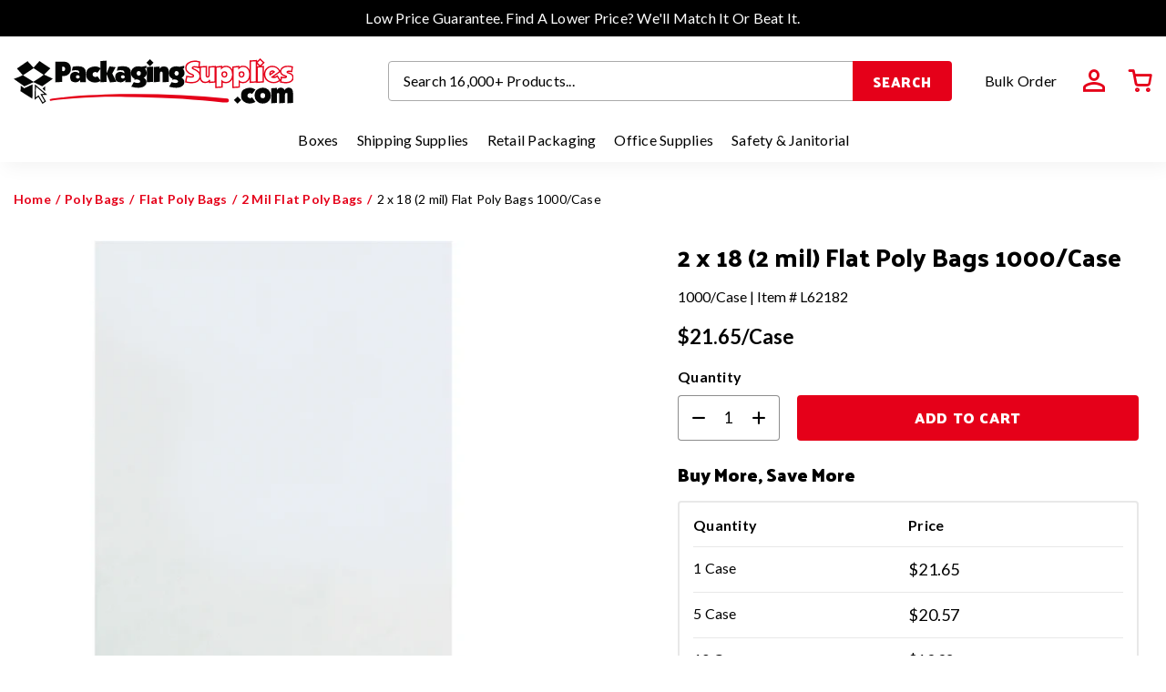

--- FILE ---
content_type: text/html; charset=utf-8
request_url: https://www.packagingsupplies.com/products/2-x-18-2-mil-flat-poly-bags
body_size: 53697
content:
<!doctype html>
<html class="no-js" lang="en">
  <head>
    <meta charset="utf-8">
    <meta http-equiv="X-UA-Compatible" content="IE=edge">
    <meta name="viewport" content="width=device-width,initial-scale=1">
    <meta name="theme-color" content="">
    <meta name="google-site-verification" content="gdgfKIwjOWgG9vSlfPFF-YeSJmqgAW7oTOXLrEkVzgc" />

    <link rel="canonical" href="https://www.packagingsupplies.com/products/2-x-18-2-mil-flat-poly-bags"><link rel="icon" type="image/png" href="//www.packagingsupplies.com/cdn/shop/files/packaging-supplies-favicon_32x32_b0cca2dd-6ab7-42b1-9f29-7034abb1e2c5.png?crop=center&height=32&v=1675862387&width=32"><link rel="preconnect" href="https://cdn.shopify.com" crossorigin>
    <link rel="preconnect" href="https://connect.facebook.net/" crossorigin>
    <link rel="preconnect" href="https://monorail-edge.shopifysvc.com" crossorigin>
    <link rel="preconnect" href="https://ajax.googleapis.com/" crossorigin>
    <link rel="preconnect" href="https://www.googletagmanager.com/" crossorigin>
    <link rel="preconnect" href="https://www.showcasegalleries.io/" crossorigin>

    
    <link rel="preload" href="https://cdn.shopify.com/s/files/1/2618/8176/files/logo.svg?v=1669486320" as="image"/>

    <title>2 x 18&quot; 2 Mil Flat Poly Bags</title>

    
      <meta name="description" content="All poly bag sizes meet FDA and USDA specifications for food. Your product&#39;s contents are always visible through these clear low density polyethylene bags!">
    

    <!-- start bing tag -->
    <script>
    (function(w,d,t,r,u)
    {
        var f,n,i;
        w[u]=w[u]||[],f=function()
        {
            var o={ti:"23007046", enableAutoSpaTracking: true};
            o.q=w[u],w[u]=new UET(o),w[u].push("pageLoad")
        },
        n=d.createElement(t),n.src=r,n.async=1,n.onload=n.onreadystatechange=function()
        {
            var s=this.readyState;
            s&&s!=="loaded"&&s!=="complete"||(f(),n.onload=n.onreadystatechange=null)
        },
        i=d.getElementsByTagName(t)[0],i.parentNode.insertBefore(n,i)
    })
    (window,document,"script","//bat.bing.com/bat.js","uetq");
    </script>
    <!-- end bing tag -->


    


<meta property="og:site_name" content="PackagingSupplies.com">
<meta property="og:url" content="https://www.packagingsupplies.com/products/2-x-18-2-mil-flat-poly-bags">
<meta property="og:title" content="2 x 18&quot; 2 Mil Flat Poly Bags">
<meta property="og:type" content="product">
<meta property="og:description" content="All poly bag sizes meet FDA and USDA specifications for food. Your product&#39;s contents are always visible through these clear low density polyethylene bags!"><meta property="og:image" content="http://www.packagingsupplies.com/cdn/shop/products/2-mil-flat-poly-bags_0ee5e860-e6ec-414a-abdc-eb76f54fca97.jpg?v=1525722581">
  <meta property="og:image:secure_url" content="https://www.packagingsupplies.com/cdn/shop/products/2-mil-flat-poly-bags_0ee5e860-e6ec-414a-abdc-eb76f54fca97.jpg?v=1525722581">
  <meta property="og:image:width" content="1200">
  <meta property="og:image:height" content="1200">
<meta property="og:price:amount" content="21.65">
  <meta property="og:price:currency" content="USD"><meta name="twitter:site" content="@PackagingSupply"><meta name="twitter:card" content="summary_large_image">
<meta name="twitter:title" content="2 x 18&quot; 2 Mil Flat Poly Bags">
<meta name="twitter:description" content="All poly bag sizes meet FDA and USDA specifications for food. Your product&#39;s contents are always visible through these clear low density polyethylene bags!">

    
    
    <script>window.performance && window.performance.mark && window.performance.mark('shopify.content_for_header.start');</script><meta id="shopify-digital-wallet" name="shopify-digital-wallet" content="/26188176/digital_wallets/dialog">
<meta name="shopify-checkout-api-token" content="e183a6a110421e40c664df83a8763383">
<meta id="in-context-paypal-metadata" data-shop-id="26188176" data-venmo-supported="false" data-environment="production" data-locale="en_US" data-paypal-v4="true" data-currency="USD">
<link rel="alternate" type="application/json+oembed" href="https://www.packagingsupplies.com/products/2-x-18-2-mil-flat-poly-bags.oembed">
<script async="async" src="/checkouts/internal/preloads.js?locale=en-US"></script>
<link rel="preconnect" href="https://shop.app" crossorigin="anonymous">
<script async="async" src="https://shop.app/checkouts/internal/preloads.js?locale=en-US&shop_id=26188176" crossorigin="anonymous"></script>
<script id="apple-pay-shop-capabilities" type="application/json">{"shopId":26188176,"countryCode":"US","currencyCode":"USD","merchantCapabilities":["supports3DS"],"merchantId":"gid:\/\/shopify\/Shop\/26188176","merchantName":"PackagingSupplies.com","requiredBillingContactFields":["postalAddress","email","phone"],"requiredShippingContactFields":["postalAddress","email","phone"],"shippingType":"shipping","supportedNetworks":["visa","masterCard","amex","discover","elo","jcb"],"total":{"type":"pending","label":"PackagingSupplies.com","amount":"1.00"},"shopifyPaymentsEnabled":true,"supportsSubscriptions":true}</script>
<script id="shopify-features" type="application/json">{"accessToken":"e183a6a110421e40c664df83a8763383","betas":["rich-media-storefront-analytics"],"domain":"www.packagingsupplies.com","predictiveSearch":true,"shopId":26188176,"locale":"en"}</script>
<script>var Shopify = Shopify || {};
Shopify.shop = "packaging-supplies.myshopify.com";
Shopify.locale = "en";
Shopify.currency = {"active":"USD","rate":"1.0"};
Shopify.country = "US";
Shopify.theme = {"name":"Packaging-Supplies-New-2.0\/master - Synergy-Edits","id":124311568474,"schema_name":"Fluid Framework","schema_version":"2.0.0","theme_store_id":null,"role":"main"};
Shopify.theme.handle = "null";
Shopify.theme.style = {"id":null,"handle":null};
Shopify.cdnHost = "www.packagingsupplies.com/cdn";
Shopify.routes = Shopify.routes || {};
Shopify.routes.root = "/";</script>
<script type="module">!function(o){(o.Shopify=o.Shopify||{}).modules=!0}(window);</script>
<script>!function(o){function n(){var o=[];function n(){o.push(Array.prototype.slice.apply(arguments))}return n.q=o,n}var t=o.Shopify=o.Shopify||{};t.loadFeatures=n(),t.autoloadFeatures=n()}(window);</script>
<script>
  window.ShopifyPay = window.ShopifyPay || {};
  window.ShopifyPay.apiHost = "shop.app\/pay";
  window.ShopifyPay.redirectState = null;
</script>
<script id="shop-js-analytics" type="application/json">{"pageType":"product"}</script>
<script defer="defer" async type="module" src="//www.packagingsupplies.com/cdn/shopifycloud/shop-js/modules/v2/client.init-shop-cart-sync_C5BV16lS.en.esm.js"></script>
<script defer="defer" async type="module" src="//www.packagingsupplies.com/cdn/shopifycloud/shop-js/modules/v2/chunk.common_CygWptCX.esm.js"></script>
<script type="module">
  await import("//www.packagingsupplies.com/cdn/shopifycloud/shop-js/modules/v2/client.init-shop-cart-sync_C5BV16lS.en.esm.js");
await import("//www.packagingsupplies.com/cdn/shopifycloud/shop-js/modules/v2/chunk.common_CygWptCX.esm.js");

  window.Shopify.SignInWithShop?.initShopCartSync?.({"fedCMEnabled":true,"windoidEnabled":true});

</script>
<script defer="defer" async type="module" src="//www.packagingsupplies.com/cdn/shopifycloud/shop-js/modules/v2/client.payment-terms_CZxnsJam.en.esm.js"></script>
<script defer="defer" async type="module" src="//www.packagingsupplies.com/cdn/shopifycloud/shop-js/modules/v2/chunk.common_CygWptCX.esm.js"></script>
<script defer="defer" async type="module" src="//www.packagingsupplies.com/cdn/shopifycloud/shop-js/modules/v2/chunk.modal_D71HUcav.esm.js"></script>
<script type="module">
  await import("//www.packagingsupplies.com/cdn/shopifycloud/shop-js/modules/v2/client.payment-terms_CZxnsJam.en.esm.js");
await import("//www.packagingsupplies.com/cdn/shopifycloud/shop-js/modules/v2/chunk.common_CygWptCX.esm.js");
await import("//www.packagingsupplies.com/cdn/shopifycloud/shop-js/modules/v2/chunk.modal_D71HUcav.esm.js");

  
</script>
<script>
  window.Shopify = window.Shopify || {};
  if (!window.Shopify.featureAssets) window.Shopify.featureAssets = {};
  window.Shopify.featureAssets['shop-js'] = {"shop-cart-sync":["modules/v2/client.shop-cart-sync_ZFArdW7E.en.esm.js","modules/v2/chunk.common_CygWptCX.esm.js"],"init-fed-cm":["modules/v2/client.init-fed-cm_CmiC4vf6.en.esm.js","modules/v2/chunk.common_CygWptCX.esm.js"],"shop-button":["modules/v2/client.shop-button_tlx5R9nI.en.esm.js","modules/v2/chunk.common_CygWptCX.esm.js"],"shop-cash-offers":["modules/v2/client.shop-cash-offers_DOA2yAJr.en.esm.js","modules/v2/chunk.common_CygWptCX.esm.js","modules/v2/chunk.modal_D71HUcav.esm.js"],"init-windoid":["modules/v2/client.init-windoid_sURxWdc1.en.esm.js","modules/v2/chunk.common_CygWptCX.esm.js"],"shop-toast-manager":["modules/v2/client.shop-toast-manager_ClPi3nE9.en.esm.js","modules/v2/chunk.common_CygWptCX.esm.js"],"init-shop-email-lookup-coordinator":["modules/v2/client.init-shop-email-lookup-coordinator_B8hsDcYM.en.esm.js","modules/v2/chunk.common_CygWptCX.esm.js"],"init-shop-cart-sync":["modules/v2/client.init-shop-cart-sync_C5BV16lS.en.esm.js","modules/v2/chunk.common_CygWptCX.esm.js"],"avatar":["modules/v2/client.avatar_BTnouDA3.en.esm.js"],"pay-button":["modules/v2/client.pay-button_FdsNuTd3.en.esm.js","modules/v2/chunk.common_CygWptCX.esm.js"],"init-customer-accounts":["modules/v2/client.init-customer-accounts_DxDtT_ad.en.esm.js","modules/v2/client.shop-login-button_C5VAVYt1.en.esm.js","modules/v2/chunk.common_CygWptCX.esm.js","modules/v2/chunk.modal_D71HUcav.esm.js"],"init-shop-for-new-customer-accounts":["modules/v2/client.init-shop-for-new-customer-accounts_ChsxoAhi.en.esm.js","modules/v2/client.shop-login-button_C5VAVYt1.en.esm.js","modules/v2/chunk.common_CygWptCX.esm.js","modules/v2/chunk.modal_D71HUcav.esm.js"],"shop-login-button":["modules/v2/client.shop-login-button_C5VAVYt1.en.esm.js","modules/v2/chunk.common_CygWptCX.esm.js","modules/v2/chunk.modal_D71HUcav.esm.js"],"init-customer-accounts-sign-up":["modules/v2/client.init-customer-accounts-sign-up_CPSyQ0Tj.en.esm.js","modules/v2/client.shop-login-button_C5VAVYt1.en.esm.js","modules/v2/chunk.common_CygWptCX.esm.js","modules/v2/chunk.modal_D71HUcav.esm.js"],"shop-follow-button":["modules/v2/client.shop-follow-button_Cva4Ekp9.en.esm.js","modules/v2/chunk.common_CygWptCX.esm.js","modules/v2/chunk.modal_D71HUcav.esm.js"],"checkout-modal":["modules/v2/client.checkout-modal_BPM8l0SH.en.esm.js","modules/v2/chunk.common_CygWptCX.esm.js","modules/v2/chunk.modal_D71HUcav.esm.js"],"lead-capture":["modules/v2/client.lead-capture_Bi8yE_yS.en.esm.js","modules/v2/chunk.common_CygWptCX.esm.js","modules/v2/chunk.modal_D71HUcav.esm.js"],"shop-login":["modules/v2/client.shop-login_D6lNrXab.en.esm.js","modules/v2/chunk.common_CygWptCX.esm.js","modules/v2/chunk.modal_D71HUcav.esm.js"],"payment-terms":["modules/v2/client.payment-terms_CZxnsJam.en.esm.js","modules/v2/chunk.common_CygWptCX.esm.js","modules/v2/chunk.modal_D71HUcav.esm.js"]};
</script>
<script>(function() {
  var isLoaded = false;
  function asyncLoad() {
    if (isLoaded) return;
    isLoaded = true;
    var urls = ["https:\/\/brad-horselman-smart-account.desisnack.com\/api\/testScriptTag?shop=packaging-supplies.myshopify.com"];
    for (var i = 0; i < urls.length; i++) {
      var s = document.createElement('script');
      s.type = 'text/javascript';
      s.async = true;
      s.src = urls[i];
      var x = document.getElementsByTagName('script')[0];
      x.parentNode.insertBefore(s, x);
    }
  };
  if(window.attachEvent) {
    window.attachEvent('onload', asyncLoad);
  } else {
    window.addEventListener('load', asyncLoad, false);
  }
})();</script>
<script id="__st">var __st={"a":26188176,"offset":-18000,"reqid":"961a3b3b-9877-410d-9a85-dab0db75d20d-1768678247","pageurl":"www.packagingsupplies.com\/products\/2-x-18-2-mil-flat-poly-bags","u":"d4ac1a6bd947","p":"product","rtyp":"product","rid":780316115034};</script>
<script>window.ShopifyPaypalV4VisibilityTracking = true;</script>
<script id="captcha-bootstrap">!function(){'use strict';const t='contact',e='account',n='new_comment',o=[[t,t],['blogs',n],['comments',n],[t,'customer']],c=[[e,'customer_login'],[e,'guest_login'],[e,'recover_customer_password'],[e,'create_customer']],r=t=>t.map((([t,e])=>`form[action*='/${t}']:not([data-nocaptcha='true']) input[name='form_type'][value='${e}']`)).join(','),a=t=>()=>t?[...document.querySelectorAll(t)].map((t=>t.form)):[];function s(){const t=[...o],e=r(t);return a(e)}const i='password',u='form_key',d=['recaptcha-v3-token','g-recaptcha-response','h-captcha-response',i],f=()=>{try{return window.sessionStorage}catch{return}},m='__shopify_v',_=t=>t.elements[u];function p(t,e,n=!1){try{const o=window.sessionStorage,c=JSON.parse(o.getItem(e)),{data:r}=function(t){const{data:e,action:n}=t;return t[m]||n?{data:e,action:n}:{data:t,action:n}}(c);for(const[e,n]of Object.entries(r))t.elements[e]&&(t.elements[e].value=n);n&&o.removeItem(e)}catch(o){console.error('form repopulation failed',{error:o})}}const l='form_type',E='cptcha';function T(t){t.dataset[E]=!0}const w=window,h=w.document,L='Shopify',v='ce_forms',y='captcha';let A=!1;((t,e)=>{const n=(g='f06e6c50-85a8-45c8-87d0-21a2b65856fe',I='https://cdn.shopify.com/shopifycloud/storefront-forms-hcaptcha/ce_storefront_forms_captcha_hcaptcha.v1.5.2.iife.js',D={infoText:'Protected by hCaptcha',privacyText:'Privacy',termsText:'Terms'},(t,e,n)=>{const o=w[L][v],c=o.bindForm;if(c)return c(t,g,e,D).then(n);var r;o.q.push([[t,g,e,D],n]),r=I,A||(h.body.append(Object.assign(h.createElement('script'),{id:'captcha-provider',async:!0,src:r})),A=!0)});var g,I,D;w[L]=w[L]||{},w[L][v]=w[L][v]||{},w[L][v].q=[],w[L][y]=w[L][y]||{},w[L][y].protect=function(t,e){n(t,void 0,e),T(t)},Object.freeze(w[L][y]),function(t,e,n,w,h,L){const[v,y,A,g]=function(t,e,n){const i=e?o:[],u=t?c:[],d=[...i,...u],f=r(d),m=r(i),_=r(d.filter((([t,e])=>n.includes(e))));return[a(f),a(m),a(_),s()]}(w,h,L),I=t=>{const e=t.target;return e instanceof HTMLFormElement?e:e&&e.form},D=t=>v().includes(t);t.addEventListener('submit',(t=>{const e=I(t);if(!e)return;const n=D(e)&&!e.dataset.hcaptchaBound&&!e.dataset.recaptchaBound,o=_(e),c=g().includes(e)&&(!o||!o.value);(n||c)&&t.preventDefault(),c&&!n&&(function(t){try{if(!f())return;!function(t){const e=f();if(!e)return;const n=_(t);if(!n)return;const o=n.value;o&&e.removeItem(o)}(t);const e=Array.from(Array(32),(()=>Math.random().toString(36)[2])).join('');!function(t,e){_(t)||t.append(Object.assign(document.createElement('input'),{type:'hidden',name:u})),t.elements[u].value=e}(t,e),function(t,e){const n=f();if(!n)return;const o=[...t.querySelectorAll(`input[type='${i}']`)].map((({name:t})=>t)),c=[...d,...o],r={};for(const[a,s]of new FormData(t).entries())c.includes(a)||(r[a]=s);n.setItem(e,JSON.stringify({[m]:1,action:t.action,data:r}))}(t,e)}catch(e){console.error('failed to persist form',e)}}(e),e.submit())}));const S=(t,e)=>{t&&!t.dataset[E]&&(n(t,e.some((e=>e===t))),T(t))};for(const o of['focusin','change'])t.addEventListener(o,(t=>{const e=I(t);D(e)&&S(e,y())}));const B=e.get('form_key'),M=e.get(l),P=B&&M;t.addEventListener('DOMContentLoaded',(()=>{const t=y();if(P)for(const e of t)e.elements[l].value===M&&p(e,B);[...new Set([...A(),...v().filter((t=>'true'===t.dataset.shopifyCaptcha))])].forEach((e=>S(e,t)))}))}(h,new URLSearchParams(w.location.search),n,t,e,['guest_login'])})(!0,!0)}();</script>
<script integrity="sha256-4kQ18oKyAcykRKYeNunJcIwy7WH5gtpwJnB7kiuLZ1E=" data-source-attribution="shopify.loadfeatures" defer="defer" src="//www.packagingsupplies.com/cdn/shopifycloud/storefront/assets/storefront/load_feature-a0a9edcb.js" crossorigin="anonymous"></script>
<script crossorigin="anonymous" defer="defer" src="//www.packagingsupplies.com/cdn/shopifycloud/storefront/assets/shopify_pay/storefront-65b4c6d7.js?v=20250812"></script>
<script data-source-attribution="shopify.dynamic_checkout.dynamic.init">var Shopify=Shopify||{};Shopify.PaymentButton=Shopify.PaymentButton||{isStorefrontPortableWallets:!0,init:function(){window.Shopify.PaymentButton.init=function(){};var t=document.createElement("script");t.src="https://www.packagingsupplies.com/cdn/shopifycloud/portable-wallets/latest/portable-wallets.en.js",t.type="module",document.head.appendChild(t)}};
</script>
<script data-source-attribution="shopify.dynamic_checkout.buyer_consent">
  function portableWalletsHideBuyerConsent(e){var t=document.getElementById("shopify-buyer-consent"),n=document.getElementById("shopify-subscription-policy-button");t&&n&&(t.classList.add("hidden"),t.setAttribute("aria-hidden","true"),n.removeEventListener("click",e))}function portableWalletsShowBuyerConsent(e){var t=document.getElementById("shopify-buyer-consent"),n=document.getElementById("shopify-subscription-policy-button");t&&n&&(t.classList.remove("hidden"),t.removeAttribute("aria-hidden"),n.addEventListener("click",e))}window.Shopify?.PaymentButton&&(window.Shopify.PaymentButton.hideBuyerConsent=portableWalletsHideBuyerConsent,window.Shopify.PaymentButton.showBuyerConsent=portableWalletsShowBuyerConsent);
</script>
<script data-source-attribution="shopify.dynamic_checkout.cart.bootstrap">document.addEventListener("DOMContentLoaded",(function(){function t(){return document.querySelector("shopify-accelerated-checkout-cart, shopify-accelerated-checkout")}if(t())Shopify.PaymentButton.init();else{new MutationObserver((function(e,n){t()&&(Shopify.PaymentButton.init(),n.disconnect())})).observe(document.body,{childList:!0,subtree:!0})}}));
</script>
<link id="shopify-accelerated-checkout-styles" rel="stylesheet" media="screen" href="https://www.packagingsupplies.com/cdn/shopifycloud/portable-wallets/latest/accelerated-checkout-backwards-compat.css" crossorigin="anonymous">
<style id="shopify-accelerated-checkout-cart">
        #shopify-buyer-consent {
  margin-top: 1em;
  display: inline-block;
  width: 100%;
}

#shopify-buyer-consent.hidden {
  display: none;
}

#shopify-subscription-policy-button {
  background: none;
  border: none;
  padding: 0;
  text-decoration: underline;
  font-size: inherit;
  cursor: pointer;
}

#shopify-subscription-policy-button::before {
  box-shadow: none;
}

      </style>

<script>window.performance && window.performance.mark && window.performance.mark('shopify.content_for_header.end');</script>
<style data-shopify>
    @font-face {
    font-family: 'Lato';
    src: url('//www.packagingsupplies.com/cdn/shop/t/104/assets/Lato-Light.woff2?v=6812350271222483701691082369') format('woff2'),
        url('//www.packagingsupplies.com/cdn/shop/t/104/assets/Lato-Light.woff?v=116817288983465787601691082369') format('woff');
        font-weight: 300;
        font-style: normal;
        font-display: swap;
    }

    @font-face {
    font-family: 'Lato';
    src: url('//www.packagingsupplies.com/cdn/shop/t/104/assets/Lato-Regular.woff2?v=151121338502181910541691082369') format('woff2'),
        url('//www.packagingsupplies.com/cdn/shop/t/104/assets/Lato-Regular.woff?v=171858305999387000981691082369') format('woff');
        font-weight: 400;
        font-style: normal;
        font-display: swap;
    }

    @font-face {
    font-family: 'Lato';
    src: url('//www.packagingsupplies.com/cdn/shop/t/104/assets/Lato-Medium.woff2?v=101116551088319324181691082369') format('woff2'),
        url('//www.packagingsupplies.com/cdn/shop/t/104/assets/Lato-Medium.woff?v=45341745197612744131691082369') format('woff');
        font-weight: 500;
        font-style: italic;
        font-display: swap;
    }


    @font-face {
    font-family: 'Lato';
    src: url('//www.packagingsupplies.com/cdn/shop/t/104/assets/Lato-Bold.woff2?v=138621519034949369051691082369') format('woff2'),
        url('//www.packagingsupplies.com/cdn/shop/t/104/assets/Lato-Bold.woff?v=14600256045501371681691082369') format('woff');
        font-weight: 700;
        font-style: normal;
        font-display: swap;
    }

    @font-face {
    font-family: 'Palanquin Dark';
    src: url('//www.packagingsupplies.com/cdn/shop/t/104/assets/Palanquin%20Dark.woff2?v=14387') format('woff2'),
        url('//www.packagingsupplies.com/cdn/shop/t/104/assets/Palanquin%20Dark.woff?v=14387') format('woff');
        font-weight: 500;
        font-style: normal;
        font-display: swap;
    }

    @font-face {
    font-family: 'Palanquin Dark';
    src: url('//www.packagingsupplies.com/cdn/shop/t/104/assets/PalanquinDark-Bold.woff2?v=106023740461770817891691082369') format('woff2'),
        url('//www.packagingsupplies.com/cdn/shop/t/104/assets/PalanquinDark-Bold.woff?v=8073078908508347281691082369') format('woff');
        font-weight: 700;
        font-style: italic;
        font-display: swap;
    }


    @font-face {
    font-family: 'icomoon';
    src: url('//www.packagingsupplies.com/cdn/shop/t/104/assets/icomoon.eot?v=163129698522140518471691082369?rivzg6');
    src: url('//www.packagingsupplies.com/cdn/shop/t/104/assets/icomoon.eot?v=163129698522140518471691082369?rivzg6#iefix') format('embedded-opentype'),
        url('//www.packagingsupplies.com/cdn/shop/t/104/assets/icomoon.ttf?v=2298796882528977211691082369?rivzg6') format('truetype'),
        url('//www.packagingsupplies.com/cdn/shop/t/104/assets/icomoon.woff?v=133278542334436458241691082369?rivzg6') format('woff'),
        url('//www.packagingsupplies.com/cdn/shop/t/104/assets/icomoon.svg?v=5423512135785410571691082369?rivzg6#icomoon') format('svg');
        font-weight: normal;
        font-style: normal;
        font-display: block;
    }


    :root {

        --bs-font-family-base: Lato;
        --bs-base-font-style: normal;
        --bs-font-weight-base: 400;
        --bs-font-size-base: 16px;
        --bs-line-height-base: 1.3;
        --bs-letter-spacing-base: 0px;

        --bs-font-family-secondary: Lato;

        --bs-font-family-heading: Palanquin Dark;
        --bs-heading-style: normal;
        --bs-headings-font-weight: 700;
        --bs-line-height-heading: 1.3;


        --bs-font-size-xs:12px;
        --bs-font-size-sm:13px;
        --bs-font-size-md:14px;
        --bs-font-size-lg:15px;
        --bs-font-size-xl:17px;

        --bs-h1-font-size:45px;
        --bs-h2-font-size:30px;
        --bs-h3-font-size:25px;
        --bs-h4-font-size:22px;
        --bs-h5-font-size:20px;
        --bs-h6-font-size:16px;
        --bs-h7-font-size:16px;
        --bs-h8-font-size:18px;

        --bs-h1-font-size-md:38px;
        --bs-h2-font-size-md:26px;
        --bs-h3-font-size-md:24px;
        --bs-h4-font-size-md:20px;
        --bs-h5-font-size-md:18px;
        --bs-h6-font-size-md:16px;
        --bs-h7-font-size-md:16px;
        --bs-h8-font-size-md:18px;

        --bs-h1-font-size-sm:30px;
        --bs-h2-font-size-sm:24px;
        --bs-h3-font-size-sm:22px;
        --bs-h4-font-size-sm:18px;
        --bs-h5-font-size-sm:17px;
        --bs-h6-font-size-sm:16px;
        --bs-h7-font-size-sm:15px;
        --bs-h8-font-size-sm:16px;

        --bs-font-family-button: Palanquin Dark;
        --bs-font-weight-button: 700;
        --bs-font-size-button: 16px;
        --bs-line-height-button: 25px;
        --bs-letter-spacing: 0.6px;
        --bs-border-width-button: 2px;
        --bs-border-radius-button: 4px;
        --bs-x-padding-button: 31px;
        --bs-y-padding-button: 11px;

        --bs-x-padding-button-sm: 20px;
        --bs-y-padding-button-sm: 10px;
        --bs-font-size-button-sm: 15px;

        --bs-x-padding-button-lg: 38px;
        --bs-y-padding-button-lg: 16px;
        --bs-font-size-button-lg: 16px;


        --bs-font-family-input: Lato;
        --bs-font-weight-input: 400;
        --bs-font-size-input: 17px;
        --bs-line-height-input: 20px;
        --bs-border-width-input: 1px;
        --bs-border-radius-input: 4px;
        --bs-x-padding-input: 15px;
        --bs-y-padding-input: 14px;
        --bs-input-text-color: #000000;
        --bs-input-ph-text-color: #000000;
        --bs-input-border-color: #8D8D8D;
        --bs-input-bg-color: rgba(0,0,0,0); 
        --bs-input-focus-border-color: ;
        --bs-input-floating-label-size:11px;

        --bs-font-size-input-sm: 13px;
        --bs-x-padding-input-sm: 16px;
        --bs-y-padding-input-sm: 11px;

        --bs-font-size-input-lg: 20px;
        --bs-x-padding-input-lg: 14px;
        --bs-y-padding-input-lg: 17px;


        --bs-txt-color-btn-primary: #ffffff;
        --bs-bg-color-btn-primary: #E50019;
        --bs-bg-hover-color-btn-primary: #000000;
        --bs-txt-hover-color-btn-primary: #ffffff;

        --bs-txt-color-btn-secondary: #ffffff;
        --bs-bg-color-btn-secondary: #000000;
        --bs-bg-hover-color-btn-secondary: #E50019;
        --bs-txt-hover-color-btn-secondary: #ffffff;

        --bs-txt-color-btn-white: #000000;
        --bs-bg-color-btn-white: #ffffff;
        --bs-bg-hover-color-btn-white: #ffffff;
        --bs-txt-hover-color-btn-white: #E50019;

        --bs-txt-color-btn-dark: rgba(0,0,0,0);
        --bs-bg-color-btn-dark: rgba(0,0,0,0);
        --bs-bg-hover-color-btn-dark: rgba(0,0,0,0);
        --bs-txt-hover-color-btn-dark: rgba(0,0,0,0);

        --bs-shadow: 5px 5px 20px #0000000d;
        --bs-shadow-sm: 0 0.125rem 0.25rem rgba(0, 0, 0, 0.075);
        --bs-shadow-lg: 0 1rem 3rem rgba(0, 0, 0, 0.175);


        --bs-container-width: 1344px;
        --bs-container-padding: 15px;


        --bs-body-bg: #ffffff;
        --bs-body-color: #000000;
        --bs-heading-color: ;
        --bs-link-color: #000000;
        --bs-link-hover-color: #E50019;
        --bs-color-border: #E8E8E8;

        --bs-color-primary: #E50019;
        --bs-color-secondary: #000000;
        --bs-color-dark: #212529;
        --bs-color-alabaster: #E8E8E8;
        --bs-color-almond: #F8f8f8;
        

        --bs-color-primary-100: #CB0016;
        --bs-color-primary-200: #B20013;
        --bs-color-primary-300: #980010;
        --bs-color-primary-400: #7F000D;
        --bs-color-primary-500: #65000B;

        --bs-color-secondary-100: #8D8D8D;
        --bs-color-secondary-200: #717171;
        --bs-color-secondary-300: #555555;
        --bs-color-secondary-400: #383838;
        --bs-color-secondary-500: #1C1C1C;

        --bs-color-white: #ffffff;
        --bs-color-gray-100: #E2E2E2;
        --bs-color-gray-200: #C6C6C6;
        --bs-color-gray-300: #AAAAAA;
        --bs-color-gray-400: #8D8D8D;
        --bs-color-gray-500: #8D8D8D;
        --bs-color-gray-600: #717171;
        --bs-color-gray-700: #555555;
        --bs-color-gray-800: #383838;
        --bs-color-gray-900: #1C1C1C;
        --bs-color-black: #000000;


        --bs-color-success: #198754;
        --bs-color-warning: #ffc107;
        --bs-color-danger: #dc3545;
        --bs-color-info: #17a2b8;

    }

    *,
    *::before,
    *::after {
        box-sizing: inherit;
    }

    html {
        box-sizing: border-box;
        font-size: 62.5%;
        height: 100%;
    }

    body {
        margin: 0;
        font-family: var(--bs-font-family-base);
        font-size: var(--bs-font-size-base);
        font-weight: var(--bs-font-weight-base);
        line-height: var(--bs-line-height-base);
        font-style: var(--bs-base-font-style);
        color: var(--bs-body-color);
        background-color: var(--bs-body-bg);
        letter-spacing:var(--bs-letter-spacing-base);
    }
</style>
<link href="//www.packagingsupplies.com/cdn/shop/t/104/assets/global-icon.css?v=97603458526058144801691082369" rel="stylesheet" type="text/css">


<link href="//www.packagingsupplies.com/cdn/shop/t/104/assets/global.css?v=158767865372970198131691082369" rel="stylesheet" type="text/css">


<link href="//www.packagingsupplies.com/cdn/shop/t/104/assets/swiper-bundle.min.css?v=170232147881780953461691082369" rel="stylesheet" type="text/css">


<link href="//www.packagingsupplies.com/cdn/shop/t/104/assets/component-card.css?v=23865190537656070141691082369" rel="stylesheet" type="text/css">



<link href="//www.packagingsupplies.com/cdn/shop/t/104/assets/global-sections.css?v=146325585149275573571691082369" rel="stylesheet" type="text/css">







<link href="//www.packagingsupplies.com/cdn/shop/t/104/assets/template-product.css?v=106802293762341887221691082369" rel="stylesheet" type="text/css">

<link href="//www.packagingsupplies.com/cdn/shop/t/104/assets/component-modal.css?v=170482328126329768851691082369" rel="stylesheet" type="text/css">
<script>document.documentElement.className = document.documentElement.className.replace('no-js', 'js');</script>

    <!--begin-boost-pfs-filter-css-->
    <link rel="preload stylesheet" href="//www.packagingsupplies.com/cdn/shop/t/104/assets/boost-pfs-instant-search.css?v=146474835330714392691691082369" as="style"><link href="//www.packagingsupplies.com/cdn/shop/t/104/assets/boost-pfs-custom.css?v=125711584129859523901691082369" rel="stylesheet" type="text/css" media="all" />

<style data-id="boost-pfs-style">
    .boost-pfs-filter-option-title-text {text-transform: capitalize;}

   .boost-pfs-filter-tree-v .boost-pfs-filter-option-title-text:before {}
    .boost-pfs-filter-tree-v .boost-pfs-filter-option.boost-pfs-filter-option-collapsed .boost-pfs-filter-option-title-text:before {}
    .boost-pfs-filter-tree-h .boost-pfs-filter-option-title-heading:before {}

    .boost-pfs-filter-refine-by .boost-pfs-filter-option-title h3 {}

    .boost-pfs-filter-option-content .boost-pfs-filter-option-item-list .boost-pfs-filter-option-item button,
    .boost-pfs-filter-option-content .boost-pfs-filter-option-item-list .boost-pfs-filter-option-item .boost-pfs-filter-button,
    .boost-pfs-filter-option-range-amount input,
    .boost-pfs-filter-tree-v .boost-pfs-filter-refine-by .boost-pfs-filter-refine-by-items .refine-by-item,
    .boost-pfs-filter-refine-by-wrapper-v .boost-pfs-filter-refine-by .boost-pfs-filter-refine-by-items .refine-by-item,
    .boost-pfs-filter-refine-by .boost-pfs-filter-option-title,
    .boost-pfs-filter-refine-by .boost-pfs-filter-refine-by-items .refine-by-item>a,
    .boost-pfs-filter-refine-by>span,
    .boost-pfs-filter-clear,
    .boost-pfs-filter-clear-all{}
    .boost-pfs-filter-tree-h .boost-pfs-filter-pc .boost-pfs-filter-refine-by-items .refine-by-item .boost-pfs-filter-clear .refine-by-type,
    .boost-pfs-filter-refine-by-wrapper-h .boost-pfs-filter-pc .boost-pfs-filter-refine-by-items .refine-by-item .boost-pfs-filter-clear .refine-by-type {}

    .boost-pfs-filter-option-multi-level-collections .boost-pfs-filter-option-multi-level-list .boost-pfs-filter-option-item .boost-pfs-filter-button-arrow .boost-pfs-arrow:before,
    .boost-pfs-filter-option-multi-level-tag .boost-pfs-filter-option-multi-level-list .boost-pfs-filter-option-item .boost-pfs-filter-button-arrow .boost-pfs-arrow:before {}

    .boost-pfs-filter-refine-by-wrapper-v .boost-pfs-filter-refine-by .boost-pfs-filter-refine-by-items .refine-by-item .boost-pfs-filter-clear:after,
    .boost-pfs-filter-refine-by-wrapper-v .boost-pfs-filter-refine-by .boost-pfs-filter-refine-by-items .refine-by-item .boost-pfs-filter-clear:before,
    .boost-pfs-filter-tree-v .boost-pfs-filter-refine-by .boost-pfs-filter-refine-by-items .refine-by-item .boost-pfs-filter-clear:after,
    .boost-pfs-filter-tree-v .boost-pfs-filter-refine-by .boost-pfs-filter-refine-by-items .refine-by-item .boost-pfs-filter-clear:before,
    .boost-pfs-filter-refine-by-wrapper-h .boost-pfs-filter-pc .boost-pfs-filter-refine-by-items .refine-by-item .boost-pfs-filter-clear:after,
    .boost-pfs-filter-refine-by-wrapper-h .boost-pfs-filter-pc .boost-pfs-filter-refine-by-items .refine-by-item .boost-pfs-filter-clear:before,
    .boost-pfs-filter-tree-h .boost-pfs-filter-pc .boost-pfs-filter-refine-by-items .refine-by-item .boost-pfs-filter-clear:after,
    .boost-pfs-filter-tree-h .boost-pfs-filter-pc .boost-pfs-filter-refine-by-items .refine-by-item .boost-pfs-filter-clear:before {}
    .boost-pfs-filter-option-range-slider .noUi-value-horizontal {}

    .boost-pfs-filter-tree-mobile-button button,
    .boost-pfs-filter-top-sorting-mobile button {}
    .boost-pfs-filter-top-sorting-mobile button>span:after {}
  </style>

    <!--end-boost-pfs-filter-css-->

    <!-- Google tag (gtag.js) -->
    <script async src="https://www.googletagmanager.com/gtag/js?id=AW-693206539"></script>
    <script>
      window.dataLayer = window.dataLayer || [];
      function gtag(){dataLayer.push(arguments);}
      gtag('js', new Date());
      gtag('config', 'AW-693206539');
    </script>
    
    <!-- Google Tag Manager -->
    <script>(function(w,d,s,l,i){w[l]=w[l]||[];w[l].push({'gtm.start':
      new Date().getTime(),event:'gtm.js'});var f=d.getElementsByTagName(s)[0],
      j=d.createElement(s),dl=l!='dataLayer'?'&l='+l:'';j.async=true;j.src=
      'https://www.googletagmanager.com/gtm.js?id='+i+dl;f.parentNode.insertBefore(j,f);
      })(window,document,'script','dataLayer','GTM-WH6GKM2');</script>
    <!-- End Google Tag Manager -->
 
    <script src="//www.packagingsupplies.com/cdn/shopifycloud/storefront/assets/themes_support/shopify_common-5f594365.js"></script><script>
      (function () {
        try {
          var AI_DOMAINS = [
            'chat.openai.com',
            'perplexity.ai',
            'copilot.microsoft.com',
            'bing.com/chat',
            'gemini.google.com',
            'claude.ai',
            'you.com'
          ];

          var ref = document.referrer || '';
          var params = new URLSearchParams(window.location.search);

          function setCookie(name, value, days) {
            var maxAge = (days || 30) * 24 * 60 * 60;
            document.cookie = name + '=' + encodeURIComponent(value) + '; path=/; max-age=' + maxAge + '; SameSite=Lax';
          }

          function isAiReferrer(r) {
            var rlc = (r || '').toLowerCase();
            return AI_DOMAINS.some(function (d) { return rlc.indexOf(d) !== -1; });
          }

          var aiSource = null;

          // 1) From explicit UTM (useful for testing and some AI tools)
          if (params.get('utm_source')) {
            var utm = (params.get('utm_source') || '').toLowerCase();
            if (utm.indexOf('chatgpt') !== -1) aiSource = 'chatgpt';
            else if (utm.indexOf('perplexity') !== -1) aiSource = 'perplexity';
            else if (utm.indexOf('copilot') !== -1) aiSource = 'copilot';
            else if (utm.indexOf('gemini') !== -1) aiSource = 'gemini';
            else if (utm.indexOf('claude') !== -1) aiSource = 'claude';
            else if (utm.indexOf('ai') !== -1) aiSource = utm;
          }

          // 2) From referrer
          if (!aiSource && isAiReferrer(ref)) {
            aiSource = ref;
          }

          if (aiSource) {
            localStorage.setItem('ai_source', aiSource);
            localStorage.setItem('ai_landing_page', window.location.href);
            localStorage.setItem('ai_first_seen', String(Date.now()));

            setCookie('ai_source', aiSource, 30);
            setCookie('ai_landing_page', window.location.href, 30);
            setCookie('ai_first_seen', String(Date.now()), 30);

            // allow resync cart attribute if new AI source captured
            localStorage.removeItem('ai_cart_attr_set');
          }
        } catch (e) {
          if (window.console && console.warn) console.warn('AI attribution error:', e);
        }
      })();
    </script>

  <!-- BEGIN app block: shopify://apps/frequently-bought/blocks/app-embed-block/b1a8cbea-c844-4842-9529-7c62dbab1b1f --><script>
    window.codeblackbelt = window.codeblackbelt || {};
    window.codeblackbelt.shop = window.codeblackbelt.shop || 'packaging-supplies.myshopify.com';
    
        window.codeblackbelt.productId = 780316115034;</script><script src="//cdn.codeblackbelt.com/widgets/frequently-bought-together/main.min.js?version=2026011714-0500" async></script>
 <!-- END app block --><!-- BEGIN app block: shopify://apps/klaviyo-email-marketing-sms/blocks/klaviyo-onsite-embed/2632fe16-c075-4321-a88b-50b567f42507 -->












  <script async src="https://static.klaviyo.com/onsite/js/KCkdKq/klaviyo.js?company_id=KCkdKq"></script>
  <script>!function(){if(!window.klaviyo){window._klOnsite=window._klOnsite||[];try{window.klaviyo=new Proxy({},{get:function(n,i){return"push"===i?function(){var n;(n=window._klOnsite).push.apply(n,arguments)}:function(){for(var n=arguments.length,o=new Array(n),w=0;w<n;w++)o[w]=arguments[w];var t="function"==typeof o[o.length-1]?o.pop():void 0,e=new Promise((function(n){window._klOnsite.push([i].concat(o,[function(i){t&&t(i),n(i)}]))}));return e}}})}catch(n){window.klaviyo=window.klaviyo||[],window.klaviyo.push=function(){var n;(n=window._klOnsite).push.apply(n,arguments)}}}}();</script>

  
    <script id="viewed_product">
      if (item == null) {
        var _learnq = _learnq || [];

        var MetafieldReviews = null
        var MetafieldYotpoRating = null
        var MetafieldYotpoCount = null
        var MetafieldLooxRating = null
        var MetafieldLooxCount = null
        var okendoProduct = null
        var okendoProductReviewCount = null
        var okendoProductReviewAverageValue = null
        try {
          // The following fields are used for Customer Hub recently viewed in order to add reviews.
          // This information is not part of __kla_viewed. Instead, it is part of __kla_viewed_reviewed_items
          MetafieldReviews = {};
          MetafieldYotpoRating = null
          MetafieldYotpoCount = null
          MetafieldLooxRating = null
          MetafieldLooxCount = null

          okendoProduct = null
          // If the okendo metafield is not legacy, it will error, which then requires the new json formatted data
          if (okendoProduct && 'error' in okendoProduct) {
            okendoProduct = null
          }
          okendoProductReviewCount = okendoProduct ? okendoProduct.reviewCount : null
          okendoProductReviewAverageValue = okendoProduct ? okendoProduct.reviewAverageValue : null
        } catch (error) {
          console.error('Error in Klaviyo onsite reviews tracking:', error);
        }

        var item = {
          Name: "2 x 18 (2 mil) Flat Poly Bags 1000\/Case",
          ProductID: 780316115034,
          Categories: ["2 Mil Flat Poly Bags","Boost All","Full Line of Poly Bags"],
          ImageURL: "https://www.packagingsupplies.com/cdn/shop/products/2-mil-flat-poly-bags_0ee5e860-e6ec-414a-abdc-eb76f54fca97_grande.jpg?v=1525722581",
          URL: "https://www.packagingsupplies.com/products/2-x-18-2-mil-flat-poly-bags",
          Brand: "Packaging Supplies",
          Price: "$21.65",
          Value: "21.65",
          CompareAtPrice: "$0.00"
        };
        _learnq.push(['track', 'Viewed Product', item]);
        _learnq.push(['trackViewedItem', {
          Title: item.Name,
          ItemId: item.ProductID,
          Categories: item.Categories,
          ImageUrl: item.ImageURL,
          Url: item.URL,
          Metadata: {
            Brand: item.Brand,
            Price: item.Price,
            Value: item.Value,
            CompareAtPrice: item.CompareAtPrice
          },
          metafields:{
            reviews: MetafieldReviews,
            yotpo:{
              rating: MetafieldYotpoRating,
              count: MetafieldYotpoCount,
            },
            loox:{
              rating: MetafieldLooxRating,
              count: MetafieldLooxCount,
            },
            okendo: {
              rating: okendoProductReviewAverageValue,
              count: okendoProductReviewCount,
            }
          }
        }]);
      }
    </script>
  




  <script>
    window.klaviyoReviewsProductDesignMode = false
  </script>







<!-- END app block --><link href="https://monorail-edge.shopifysvc.com" rel="dns-prefetch">
<script>(function(){if ("sendBeacon" in navigator && "performance" in window) {try {var session_token_from_headers = performance.getEntriesByType('navigation')[0].serverTiming.find(x => x.name == '_s').description;} catch {var session_token_from_headers = undefined;}var session_cookie_matches = document.cookie.match(/_shopify_s=([^;]*)/);var session_token_from_cookie = session_cookie_matches && session_cookie_matches.length === 2 ? session_cookie_matches[1] : "";var session_token = session_token_from_headers || session_token_from_cookie || "";function handle_abandonment_event(e) {var entries = performance.getEntries().filter(function(entry) {return /monorail-edge.shopifysvc.com/.test(entry.name);});if (!window.abandonment_tracked && entries.length === 0) {window.abandonment_tracked = true;var currentMs = Date.now();var navigation_start = performance.timing.navigationStart;var payload = {shop_id: 26188176,url: window.location.href,navigation_start,duration: currentMs - navigation_start,session_token,page_type: "product"};window.navigator.sendBeacon("https://monorail-edge.shopifysvc.com/v1/produce", JSON.stringify({schema_id: "online_store_buyer_site_abandonment/1.1",payload: payload,metadata: {event_created_at_ms: currentMs,event_sent_at_ms: currentMs}}));}}window.addEventListener('pagehide', handle_abandonment_event);}}());</script>
<script id="web-pixels-manager-setup">(function e(e,d,r,n,o){if(void 0===o&&(o={}),!Boolean(null===(a=null===(i=window.Shopify)||void 0===i?void 0:i.analytics)||void 0===a?void 0:a.replayQueue)){var i,a;window.Shopify=window.Shopify||{};var t=window.Shopify;t.analytics=t.analytics||{};var s=t.analytics;s.replayQueue=[],s.publish=function(e,d,r){return s.replayQueue.push([e,d,r]),!0};try{self.performance.mark("wpm:start")}catch(e){}var l=function(){var e={modern:/Edge?\/(1{2}[4-9]|1[2-9]\d|[2-9]\d{2}|\d{4,})\.\d+(\.\d+|)|Firefox\/(1{2}[4-9]|1[2-9]\d|[2-9]\d{2}|\d{4,})\.\d+(\.\d+|)|Chrom(ium|e)\/(9{2}|\d{3,})\.\d+(\.\d+|)|(Maci|X1{2}).+ Version\/(15\.\d+|(1[6-9]|[2-9]\d|\d{3,})\.\d+)([,.]\d+|)( \(\w+\)|)( Mobile\/\w+|) Safari\/|Chrome.+OPR\/(9{2}|\d{3,})\.\d+\.\d+|(CPU[ +]OS|iPhone[ +]OS|CPU[ +]iPhone|CPU IPhone OS|CPU iPad OS)[ +]+(15[._]\d+|(1[6-9]|[2-9]\d|\d{3,})[._]\d+)([._]\d+|)|Android:?[ /-](13[3-9]|1[4-9]\d|[2-9]\d{2}|\d{4,})(\.\d+|)(\.\d+|)|Android.+Firefox\/(13[5-9]|1[4-9]\d|[2-9]\d{2}|\d{4,})\.\d+(\.\d+|)|Android.+Chrom(ium|e)\/(13[3-9]|1[4-9]\d|[2-9]\d{2}|\d{4,})\.\d+(\.\d+|)|SamsungBrowser\/([2-9]\d|\d{3,})\.\d+/,legacy:/Edge?\/(1[6-9]|[2-9]\d|\d{3,})\.\d+(\.\d+|)|Firefox\/(5[4-9]|[6-9]\d|\d{3,})\.\d+(\.\d+|)|Chrom(ium|e)\/(5[1-9]|[6-9]\d|\d{3,})\.\d+(\.\d+|)([\d.]+$|.*Safari\/(?![\d.]+ Edge\/[\d.]+$))|(Maci|X1{2}).+ Version\/(10\.\d+|(1[1-9]|[2-9]\d|\d{3,})\.\d+)([,.]\d+|)( \(\w+\)|)( Mobile\/\w+|) Safari\/|Chrome.+OPR\/(3[89]|[4-9]\d|\d{3,})\.\d+\.\d+|(CPU[ +]OS|iPhone[ +]OS|CPU[ +]iPhone|CPU IPhone OS|CPU iPad OS)[ +]+(10[._]\d+|(1[1-9]|[2-9]\d|\d{3,})[._]\d+)([._]\d+|)|Android:?[ /-](13[3-9]|1[4-9]\d|[2-9]\d{2}|\d{4,})(\.\d+|)(\.\d+|)|Mobile Safari.+OPR\/([89]\d|\d{3,})\.\d+\.\d+|Android.+Firefox\/(13[5-9]|1[4-9]\d|[2-9]\d{2}|\d{4,})\.\d+(\.\d+|)|Android.+Chrom(ium|e)\/(13[3-9]|1[4-9]\d|[2-9]\d{2}|\d{4,})\.\d+(\.\d+|)|Android.+(UC? ?Browser|UCWEB|U3)[ /]?(15\.([5-9]|\d{2,})|(1[6-9]|[2-9]\d|\d{3,})\.\d+)\.\d+|SamsungBrowser\/(5\.\d+|([6-9]|\d{2,})\.\d+)|Android.+MQ{2}Browser\/(14(\.(9|\d{2,})|)|(1[5-9]|[2-9]\d|\d{3,})(\.\d+|))(\.\d+|)|K[Aa][Ii]OS\/(3\.\d+|([4-9]|\d{2,})\.\d+)(\.\d+|)/},d=e.modern,r=e.legacy,n=navigator.userAgent;return n.match(d)?"modern":n.match(r)?"legacy":"unknown"}(),u="modern"===l?"modern":"legacy",c=(null!=n?n:{modern:"",legacy:""})[u],f=function(e){return[e.baseUrl,"/wpm","/b",e.hashVersion,"modern"===e.buildTarget?"m":"l",".js"].join("")}({baseUrl:d,hashVersion:r,buildTarget:u}),m=function(e){var d=e.version,r=e.bundleTarget,n=e.surface,o=e.pageUrl,i=e.monorailEndpoint;return{emit:function(e){var a=e.status,t=e.errorMsg,s=(new Date).getTime(),l=JSON.stringify({metadata:{event_sent_at_ms:s},events:[{schema_id:"web_pixels_manager_load/3.1",payload:{version:d,bundle_target:r,page_url:o,status:a,surface:n,error_msg:t},metadata:{event_created_at_ms:s}}]});if(!i)return console&&console.warn&&console.warn("[Web Pixels Manager] No Monorail endpoint provided, skipping logging."),!1;try{return self.navigator.sendBeacon.bind(self.navigator)(i,l)}catch(e){}var u=new XMLHttpRequest;try{return u.open("POST",i,!0),u.setRequestHeader("Content-Type","text/plain"),u.send(l),!0}catch(e){return console&&console.warn&&console.warn("[Web Pixels Manager] Got an unhandled error while logging to Monorail."),!1}}}}({version:r,bundleTarget:l,surface:e.surface,pageUrl:self.location.href,monorailEndpoint:e.monorailEndpoint});try{o.browserTarget=l,function(e){var d=e.src,r=e.async,n=void 0===r||r,o=e.onload,i=e.onerror,a=e.sri,t=e.scriptDataAttributes,s=void 0===t?{}:t,l=document.createElement("script"),u=document.querySelector("head"),c=document.querySelector("body");if(l.async=n,l.src=d,a&&(l.integrity=a,l.crossOrigin="anonymous"),s)for(var f in s)if(Object.prototype.hasOwnProperty.call(s,f))try{l.dataset[f]=s[f]}catch(e){}if(o&&l.addEventListener("load",o),i&&l.addEventListener("error",i),u)u.appendChild(l);else{if(!c)throw new Error("Did not find a head or body element to append the script");c.appendChild(l)}}({src:f,async:!0,onload:function(){if(!function(){var e,d;return Boolean(null===(d=null===(e=window.Shopify)||void 0===e?void 0:e.analytics)||void 0===d?void 0:d.initialized)}()){var d=window.webPixelsManager.init(e)||void 0;if(d){var r=window.Shopify.analytics;r.replayQueue.forEach((function(e){var r=e[0],n=e[1],o=e[2];d.publishCustomEvent(r,n,o)})),r.replayQueue=[],r.publish=d.publishCustomEvent,r.visitor=d.visitor,r.initialized=!0}}},onerror:function(){return m.emit({status:"failed",errorMsg:"".concat(f," has failed to load")})},sri:function(e){var d=/^sha384-[A-Za-z0-9+/=]+$/;return"string"==typeof e&&d.test(e)}(c)?c:"",scriptDataAttributes:o}),m.emit({status:"loading"})}catch(e){m.emit({status:"failed",errorMsg:(null==e?void 0:e.message)||"Unknown error"})}}})({shopId: 26188176,storefrontBaseUrl: "https://www.packagingsupplies.com",extensionsBaseUrl: "https://extensions.shopifycdn.com/cdn/shopifycloud/web-pixels-manager",monorailEndpoint: "https://monorail-edge.shopifysvc.com/unstable/produce_batch",surface: "storefront-renderer",enabledBetaFlags: ["2dca8a86"],webPixelsConfigList: [{"id":"1604943962","configuration":"{\"accountID\":\"KCkdKq\",\"webPixelConfig\":\"eyJlbmFibGVBZGRlZFRvQ2FydEV2ZW50cyI6IHRydWV9\"}","eventPayloadVersion":"v1","runtimeContext":"STRICT","scriptVersion":"524f6c1ee37bacdca7657a665bdca589","type":"APP","apiClientId":123074,"privacyPurposes":["ANALYTICS","MARKETING"],"dataSharingAdjustments":{"protectedCustomerApprovalScopes":["read_customer_address","read_customer_email","read_customer_name","read_customer_personal_data","read_customer_phone"]}},{"id":"272400474","configuration":"{\"config\":\"{\\\"pixel_id\\\":\\\"G-6MP6GQWZ02\\\",\\\"gtag_events\\\":[{\\\"type\\\":\\\"purchase\\\",\\\"action_label\\\":\\\"G-6MP6GQWZ02\\\"},{\\\"type\\\":\\\"page_view\\\",\\\"action_label\\\":\\\"G-6MP6GQWZ02\\\"},{\\\"type\\\":\\\"view_item\\\",\\\"action_label\\\":\\\"G-6MP6GQWZ02\\\"},{\\\"type\\\":\\\"search\\\",\\\"action_label\\\":\\\"G-6MP6GQWZ02\\\"},{\\\"type\\\":\\\"add_to_cart\\\",\\\"action_label\\\":\\\"G-6MP6GQWZ02\\\"},{\\\"type\\\":\\\"begin_checkout\\\",\\\"action_label\\\":\\\"G-6MP6GQWZ02\\\"},{\\\"type\\\":\\\"add_payment_info\\\",\\\"action_label\\\":\\\"G-6MP6GQWZ02\\\"}],\\\"enable_monitoring_mode\\\":false}\"}","eventPayloadVersion":"v1","runtimeContext":"OPEN","scriptVersion":"b2a88bafab3e21179ed38636efcd8a93","type":"APP","apiClientId":1780363,"privacyPurposes":[],"dataSharingAdjustments":{"protectedCustomerApprovalScopes":["read_customer_address","read_customer_email","read_customer_name","read_customer_personal_data","read_customer_phone"]}},{"id":"94765146","configuration":"{\"pixel_id\":\"601876223586667\",\"pixel_type\":\"facebook_pixel\",\"metaapp_system_user_token\":\"-\"}","eventPayloadVersion":"v1","runtimeContext":"OPEN","scriptVersion":"ca16bc87fe92b6042fbaa3acc2fbdaa6","type":"APP","apiClientId":2329312,"privacyPurposes":["ANALYTICS","MARKETING","SALE_OF_DATA"],"dataSharingAdjustments":{"protectedCustomerApprovalScopes":["read_customer_address","read_customer_email","read_customer_name","read_customer_personal_data","read_customer_phone"]}},{"id":"27820122","eventPayloadVersion":"1","runtimeContext":"LAX","scriptVersion":"1","type":"CUSTOM","privacyPurposes":["ANALYTICS","MARKETING","SALE_OF_DATA"],"name":"Google Ads Purchase (Enhanced)"},{"id":"27852890","eventPayloadVersion":"1","runtimeContext":"LAX","scriptVersion":"1","type":"CUSTOM","privacyPurposes":["ANALYTICS","MARKETING","SALE_OF_DATA"],"name":"Google Ads Remarketing"},{"id":"29753434","eventPayloadVersion":"1","runtimeContext":"LAX","scriptVersion":"3","type":"CUSTOM","privacyPurposes":["ANALYTICS","MARKETING","SALE_OF_DATA"],"name":"Microsoft Ads"},{"id":"46661722","eventPayloadVersion":"v1","runtimeContext":"LAX","scriptVersion":"1","type":"CUSTOM","privacyPurposes":["MARKETING"],"name":"Meta pixel (migrated)"},{"id":"shopify-app-pixel","configuration":"{}","eventPayloadVersion":"v1","runtimeContext":"STRICT","scriptVersion":"0450","apiClientId":"shopify-pixel","type":"APP","privacyPurposes":["ANALYTICS","MARKETING"]},{"id":"shopify-custom-pixel","eventPayloadVersion":"v1","runtimeContext":"LAX","scriptVersion":"0450","apiClientId":"shopify-pixel","type":"CUSTOM","privacyPurposes":["ANALYTICS","MARKETING"]}],isMerchantRequest: false,initData: {"shop":{"name":"PackagingSupplies.com","paymentSettings":{"currencyCode":"USD"},"myshopifyDomain":"packaging-supplies.myshopify.com","countryCode":"US","storefrontUrl":"https:\/\/www.packagingsupplies.com"},"customer":null,"cart":null,"checkout":null,"productVariants":[{"price":{"amount":21.65,"currencyCode":"USD"},"product":{"title":"2 x 18 (2 mil) Flat Poly Bags 1000\/Case","vendor":"Packaging Supplies","id":"780316115034","untranslatedTitle":"2 x 18 (2 mil) Flat Poly Bags 1000\/Case","url":"\/products\/2-x-18-2-mil-flat-poly-bags","type":"Poly Bags"},"id":"8661170913370","image":{"src":"\/\/www.packagingsupplies.com\/cdn\/shop\/products\/2-mil-flat-poly-bags_0ee5e860-e6ec-414a-abdc-eb76f54fca97.jpg?v=1525722581"},"sku":"L62182","title":"Default Title","untranslatedTitle":"Default Title"}],"purchasingCompany":null},},"https://www.packagingsupplies.com/cdn","fcfee988w5aeb613cpc8e4bc33m6693e112",{"modern":"","legacy":""},{"shopId":"26188176","storefrontBaseUrl":"https:\/\/www.packagingsupplies.com","extensionBaseUrl":"https:\/\/extensions.shopifycdn.com\/cdn\/shopifycloud\/web-pixels-manager","surface":"storefront-renderer","enabledBetaFlags":"[\"2dca8a86\"]","isMerchantRequest":"false","hashVersion":"fcfee988w5aeb613cpc8e4bc33m6693e112","publish":"custom","events":"[[\"page_viewed\",{}],[\"product_viewed\",{\"productVariant\":{\"price\":{\"amount\":21.65,\"currencyCode\":\"USD\"},\"product\":{\"title\":\"2 x 18 (2 mil) Flat Poly Bags 1000\/Case\",\"vendor\":\"Packaging Supplies\",\"id\":\"780316115034\",\"untranslatedTitle\":\"2 x 18 (2 mil) Flat Poly Bags 1000\/Case\",\"url\":\"\/products\/2-x-18-2-mil-flat-poly-bags\",\"type\":\"Poly Bags\"},\"id\":\"8661170913370\",\"image\":{\"src\":\"\/\/www.packagingsupplies.com\/cdn\/shop\/products\/2-mil-flat-poly-bags_0ee5e860-e6ec-414a-abdc-eb76f54fca97.jpg?v=1525722581\"},\"sku\":\"L62182\",\"title\":\"Default Title\",\"untranslatedTitle\":\"Default Title\"}}]]"});</script><script>
  window.ShopifyAnalytics = window.ShopifyAnalytics || {};
  window.ShopifyAnalytics.meta = window.ShopifyAnalytics.meta || {};
  window.ShopifyAnalytics.meta.currency = 'USD';
  var meta = {"product":{"id":780316115034,"gid":"gid:\/\/shopify\/Product\/780316115034","vendor":"Packaging Supplies","type":"Poly Bags","handle":"2-x-18-2-mil-flat-poly-bags","variants":[{"id":8661170913370,"price":2165,"name":"2 x 18 (2 mil) Flat Poly Bags 1000\/Case","public_title":null,"sku":"L62182"}],"remote":false},"page":{"pageType":"product","resourceType":"product","resourceId":780316115034,"requestId":"961a3b3b-9877-410d-9a85-dab0db75d20d-1768678247"}};
  for (var attr in meta) {
    window.ShopifyAnalytics.meta[attr] = meta[attr];
  }
</script>
<script class="analytics">
  (function () {
    var customDocumentWrite = function(content) {
      var jquery = null;

      if (window.jQuery) {
        jquery = window.jQuery;
      } else if (window.Checkout && window.Checkout.$) {
        jquery = window.Checkout.$;
      }

      if (jquery) {
        jquery('body').append(content);
      }
    };

    var hasLoggedConversion = function(token) {
      if (token) {
        return document.cookie.indexOf('loggedConversion=' + token) !== -1;
      }
      return false;
    }

    var setCookieIfConversion = function(token) {
      if (token) {
        var twoMonthsFromNow = new Date(Date.now());
        twoMonthsFromNow.setMonth(twoMonthsFromNow.getMonth() + 2);

        document.cookie = 'loggedConversion=' + token + '; expires=' + twoMonthsFromNow;
      }
    }

    var trekkie = window.ShopifyAnalytics.lib = window.trekkie = window.trekkie || [];
    if (trekkie.integrations) {
      return;
    }
    trekkie.methods = [
      'identify',
      'page',
      'ready',
      'track',
      'trackForm',
      'trackLink'
    ];
    trekkie.factory = function(method) {
      return function() {
        var args = Array.prototype.slice.call(arguments);
        args.unshift(method);
        trekkie.push(args);
        return trekkie;
      };
    };
    for (var i = 0; i < trekkie.methods.length; i++) {
      var key = trekkie.methods[i];
      trekkie[key] = trekkie.factory(key);
    }
    trekkie.load = function(config) {
      trekkie.config = config || {};
      trekkie.config.initialDocumentCookie = document.cookie;
      var first = document.getElementsByTagName('script')[0];
      var script = document.createElement('script');
      script.type = 'text/javascript';
      script.onerror = function(e) {
        var scriptFallback = document.createElement('script');
        scriptFallback.type = 'text/javascript';
        scriptFallback.onerror = function(error) {
                var Monorail = {
      produce: function produce(monorailDomain, schemaId, payload) {
        var currentMs = new Date().getTime();
        var event = {
          schema_id: schemaId,
          payload: payload,
          metadata: {
            event_created_at_ms: currentMs,
            event_sent_at_ms: currentMs
          }
        };
        return Monorail.sendRequest("https://" + monorailDomain + "/v1/produce", JSON.stringify(event));
      },
      sendRequest: function sendRequest(endpointUrl, payload) {
        // Try the sendBeacon API
        if (window && window.navigator && typeof window.navigator.sendBeacon === 'function' && typeof window.Blob === 'function' && !Monorail.isIos12()) {
          var blobData = new window.Blob([payload], {
            type: 'text/plain'
          });

          if (window.navigator.sendBeacon(endpointUrl, blobData)) {
            return true;
          } // sendBeacon was not successful

        } // XHR beacon

        var xhr = new XMLHttpRequest();

        try {
          xhr.open('POST', endpointUrl);
          xhr.setRequestHeader('Content-Type', 'text/plain');
          xhr.send(payload);
        } catch (e) {
          console.log(e);
        }

        return false;
      },
      isIos12: function isIos12() {
        return window.navigator.userAgent.lastIndexOf('iPhone; CPU iPhone OS 12_') !== -1 || window.navigator.userAgent.lastIndexOf('iPad; CPU OS 12_') !== -1;
      }
    };
    Monorail.produce('monorail-edge.shopifysvc.com',
      'trekkie_storefront_load_errors/1.1',
      {shop_id: 26188176,
      theme_id: 124311568474,
      app_name: "storefront",
      context_url: window.location.href,
      source_url: "//www.packagingsupplies.com/cdn/s/trekkie.storefront.cd680fe47e6c39ca5d5df5f0a32d569bc48c0f27.min.js"});

        };
        scriptFallback.async = true;
        scriptFallback.src = '//www.packagingsupplies.com/cdn/s/trekkie.storefront.cd680fe47e6c39ca5d5df5f0a32d569bc48c0f27.min.js';
        first.parentNode.insertBefore(scriptFallback, first);
      };
      script.async = true;
      script.src = '//www.packagingsupplies.com/cdn/s/trekkie.storefront.cd680fe47e6c39ca5d5df5f0a32d569bc48c0f27.min.js';
      first.parentNode.insertBefore(script, first);
    };
    trekkie.load(
      {"Trekkie":{"appName":"storefront","development":false,"defaultAttributes":{"shopId":26188176,"isMerchantRequest":null,"themeId":124311568474,"themeCityHash":"13665606350319102197","contentLanguage":"en","currency":"USD"},"isServerSideCookieWritingEnabled":true,"monorailRegion":"shop_domain","enabledBetaFlags":["65f19447"]},"Session Attribution":{},"S2S":{"facebookCapiEnabled":false,"source":"trekkie-storefront-renderer","apiClientId":580111}}
    );

    var loaded = false;
    trekkie.ready(function() {
      if (loaded) return;
      loaded = true;

      window.ShopifyAnalytics.lib = window.trekkie;

      var originalDocumentWrite = document.write;
      document.write = customDocumentWrite;
      try { window.ShopifyAnalytics.merchantGoogleAnalytics.call(this); } catch(error) {};
      document.write = originalDocumentWrite;

      window.ShopifyAnalytics.lib.page(null,{"pageType":"product","resourceType":"product","resourceId":780316115034,"requestId":"961a3b3b-9877-410d-9a85-dab0db75d20d-1768678247","shopifyEmitted":true});

      var match = window.location.pathname.match(/checkouts\/(.+)\/(thank_you|post_purchase)/)
      var token = match? match[1]: undefined;
      if (!hasLoggedConversion(token)) {
        setCookieIfConversion(token);
        window.ShopifyAnalytics.lib.track("Viewed Product",{"currency":"USD","variantId":8661170913370,"productId":780316115034,"productGid":"gid:\/\/shopify\/Product\/780316115034","name":"2 x 18 (2 mil) Flat Poly Bags 1000\/Case","price":"21.65","sku":"L62182","brand":"Packaging Supplies","variant":null,"category":"Poly Bags","nonInteraction":true,"remote":false},undefined,undefined,{"shopifyEmitted":true});
      window.ShopifyAnalytics.lib.track("monorail:\/\/trekkie_storefront_viewed_product\/1.1",{"currency":"USD","variantId":8661170913370,"productId":780316115034,"productGid":"gid:\/\/shopify\/Product\/780316115034","name":"2 x 18 (2 mil) Flat Poly Bags 1000\/Case","price":"21.65","sku":"L62182","brand":"Packaging Supplies","variant":null,"category":"Poly Bags","nonInteraction":true,"remote":false,"referer":"https:\/\/www.packagingsupplies.com\/products\/2-x-18-2-mil-flat-poly-bags"});
      }
    });


        var eventsListenerScript = document.createElement('script');
        eventsListenerScript.async = true;
        eventsListenerScript.src = "//www.packagingsupplies.com/cdn/shopifycloud/storefront/assets/shop_events_listener-3da45d37.js";
        document.getElementsByTagName('head')[0].appendChild(eventsListenerScript);

})();</script>
  <script>
  if (!window.ga || (window.ga && typeof window.ga !== 'function')) {
    window.ga = function ga() {
      (window.ga.q = window.ga.q || []).push(arguments);
      if (window.Shopify && window.Shopify.analytics && typeof window.Shopify.analytics.publish === 'function') {
        window.Shopify.analytics.publish("ga_stub_called", {}, {sendTo: "google_osp_migration"});
      }
      console.error("Shopify's Google Analytics stub called with:", Array.from(arguments), "\nSee https://help.shopify.com/manual/promoting-marketing/pixels/pixel-migration#google for more information.");
    };
    if (window.Shopify && window.Shopify.analytics && typeof window.Shopify.analytics.publish === 'function') {
      window.Shopify.analytics.publish("ga_stub_initialized", {}, {sendTo: "google_osp_migration"});
    }
  }
</script>
<script
  defer
  src="https://www.packagingsupplies.com/cdn/shopifycloud/perf-kit/shopify-perf-kit-3.0.4.min.js"
  data-application="storefront-renderer"
  data-shop-id="26188176"
  data-render-region="gcp-us-central1"
  data-page-type="product"
  data-theme-instance-id="124311568474"
  data-theme-name="Fluid Framework"
  data-theme-version="2.0.0"
  data-monorail-region="shop_domain"
  data-resource-timing-sampling-rate="10"
  data-shs="true"
  data-shs-beacon="true"
  data-shs-export-with-fetch="true"
  data-shs-logs-sample-rate="1"
  data-shs-beacon-endpoint="https://www.packagingsupplies.com/api/collect"
></script>
</head>

  <body class="template-product">
    
    <!--   INTO: Added on 2020/02/13   -->
    <!-- Google Tag Manager (noscript) -->
    <noscript><iframe src="https://www.googletagmanager.com/ns.html?id=GTM-WH6GKM2"
      height="0" width="0" style="display:none;visibility:hidden"></iframe></noscript>
    <!-- End Google Tag Manager (noscript) -->

    <a class="skip-to-content-link button visually-hidden" href="#MainContent" target="_blank">
      Skip to next element
    </a>

    <site-overlay class="d-block" id="site-overlay"></site-overlay>
  
    <div id="shopify-section-header" class="shopify-section"><link href="//www.packagingsupplies.com/cdn/shop/t/104/assets/global-header.css?v=125275277125395503821691082369" rel="stylesheet" type="text/css" media="all" />

<sticky-header>
  <header class="site-header shadow " style="background-color: #ffffff;">
    
    <div class="topbar d-flex align-items-center" id="header-topbar" data-top-bar style="background-color: #000000; min-height: 40px;">
      <div class="container">
          <div class="d-block text-center py-2 py-lg-1 px-3 ls-lg" style="color: #ffffff;">
            <p>Low Price Guarantee. Find A Lower Price? We'll Match It Or Beat It.</p>
            <!-- <a href="#" class="text-white topbar-close d-flex" data-closeAnnouncement><i class="icon-close"></i></a> -->
          </div>
      </div>
    </div>
    
<nav class="navbar navbar-expand-xl navbar-main pt-xl-3 pt-0 mt-xl-1 pb-0" aria-label="Main Navigation">
            <div class="container flex-wrap">
                <div class="collapse navbar-collapse w-100">
                    <div class="header__heading mb-0 text-start">
                        <a href="/" class="navbar-brand-desktop d-none d-lg-inline-block" name="PackagingSupplies.com" title="PackagingSupplies.com" aria-label="PackagingSupplies.com"><img src="https://cdn.shopify.com/s/files/1/2618/8176/files/logo.svg?v=1669486320" alt="PackagingSupplies.com" class="img-fluid" height="150" width="150" loading="lazy" style="max-width: 320px"></a>
                    </div><div class="w-100 search-input ps-lg-9 ps-5 ps-xl-12 ms-xl-2 pe-5 me-1">
                            <div class="search-modal__content" tabindex="-1">
                                <form action="/search?view=custom" method="get" role="search" class="nav-search w-100">
                                    <div class="input-group input-group-sm">
                                        <input class="search__input form-control border  border-gray-300 bg-transparent ls-lg font-size-base" id="Search-In-Modal-Desktop" type="search" name="q" value="" placeholder="Search 16,000+ Products..." autocomplete="off" tabindex="0">
                                        <button class="border-0 btn btn-primary btn-sm font-size-lg ls-md search__button text-white" aria-label="Search">Search</button>
                                    </div>
                                </form>
                            </div>
                        </div><div class="d-flex flex-shrink-0">
                        <ul class="navbar-nav navbar-icon-links align-items-center ms-auto">
                            <li class="pe-3">
                                <a class="nav-link text-capitalize ls-lg" href="/pages/bulk-order" is="simple-menu-item" title="Bulk Order" aria-label="Bulk Order">
                                    Bulk Order
                                </a>
                            </li>

                            
                                <li class="nav-item">
                                    <a class="nav-link" href="/account/login" name="account" title="account" rel="nofollow" aria-label="Account">
                                        <i class="icon-user"></i>
                                    </a>
                                </li>
                            
                            <li class="nav-item">
                                <a href="/cart" class="nav-link header__icon--cart" id="cart-icon-desktop" rel="nofollow" name="cart" title="cart" rel="nofollow" aria-label="Cart">
                                     <i class="icon-bag  align-middle position-relative icon-size-26"></i> 
                                    <!-- <span class="font-size-md text-uppercase ms-2">Cart</span> -->
                                </a>
                            </li>
                        </ul>
                    </div>
                </div>  
                <div class="collapse navbar-collapse w-100">
                    
  <ul class="align-items-center justify-content-center mx-auto navbar-nav w-100">
      
          
          <!-- =============================================
          =            ADD MEGAMENU CODE HERE            =
          ============================================== -->
              <li class="nav-item dropdown megamenu " >
                  <a data-href="/collections/boxes" 
                    is="drop-down"class="nav-link d-flex ls-lg align-items-center justify-content-between text-capitalize boxes" tabindex="0" role="button" data-toggle="dropdown" aria-expanded="false" aria-haspopup="menu" title="Boxes" aria-label="Boxes">
                      <span>Boxes</span>
                  </a>
                  <ul class="dropdown-menu border-0 rounded-0 my-0 shadow-lg">
                    <div class="container px-0 px-xl-3">
                        <div class="row no-gutter overflow-hidden">
                            <div class="col-md-12">
                                <ul class="list-unstyled row megamenu-item-list ">
                                            

                                    <li class="col">
                                    <a href="/collections/shipping-boxes" class="d-block text-center megamenu-item text-black">
                                        <div class="img-wrap overflow-hidden position-relative padding-top-100 d-block">
                                            
                                            
                                                
                                                            <img 
                                                            srcset="//www.packagingsupplies.com/cdn/shop/collections/shipping-boxes.jpg?v=1557702867 300w"
                                                            src="collections/shipping-boxes.jpg"
                                                            sizes="(min-width: 1344px) 414px, (min-width: 768px) calc((100vw - 130px) / 2), 50vw"
                                                            alt="shipping boxes"
                                                            height="300"
                                                            width="300"
                                                            class="end-0 h-100 img_contain position-absolute start-0 top-0 w-100"
                                                            loading="lazy" >
                                                
                                            
                                            
                                        </div>
                                        <h6 class="font-family-base fw-normal ls-lg mb-0 menu-collection-title text-capitalize text-uppercase">Shipping Boxes</h6>
                                    </a>
                                    </li>
                                            

                                    <li class="col">
                                    <a href="/collections/moving-boxes" class="d-block text-center megamenu-item text-black">
                                        <div class="img-wrap overflow-hidden position-relative padding-top-100 d-block">
                                            
                                            
                                                
                                                            <img 
                                                            srcset="//www.packagingsupplies.com/cdn/shop/collections/moving-boxes_a81ed913-6694-4db9-b057-d42297426006.jpg?v=1557702915 300w"
                                                            src="collections/moving-boxes_a81ed913-6694-4db9-b057-d42297426006.jpg"
                                                            sizes="(min-width: 1344px) 414px, (min-width: 768px) calc((100vw - 130px) / 2), 50vw"
                                                            alt="moving boxes"
                                                            height="300"
                                                            width="300"
                                                            class="end-0 h-100 img_contain position-absolute start-0 top-0 w-100"
                                                            loading="lazy" >
                                                
                                            
                                            
                                        </div>
                                        <h6 class="font-family-base fw-normal ls-lg mb-0 menu-collection-title text-capitalize text-uppercase">Moving Boxes</h6>
                                    </a>
                                    </li>
                                            

                                    <li class="col">
                                    <a href="/collections/chipboard-boxes" class="d-block text-center megamenu-item text-black">
                                        <div class="img-wrap overflow-hidden position-relative padding-top-100 d-block">
                                            
                                            
                                                
                                                            <img 
                                                            srcset="//www.packagingsupplies.com/cdn/shop/collections/chipboard-boxes.jpg?v=1557702957 300w"
                                                            src="collections/chipboard-boxes.jpg"
                                                            sizes="(min-width: 1344px) 414px, (min-width: 768px) calc((100vw - 130px) / 2), 50vw"
                                                            alt="chipboard boxes"
                                                            height="300"
                                                            width="300"
                                                            class="end-0 h-100 img_contain position-absolute start-0 top-0 w-100"
                                                            loading="lazy" >
                                                
                                            
                                            
                                        </div>
                                        <h6 class="font-family-base fw-normal ls-lg mb-0 menu-collection-title text-capitalize text-uppercase">Chipboard Boxes</h6>
                                    </a>
                                    </li>
                                            

                                    <li class="col">
                                    <a href="/collections/bin-boxes" class="d-block text-center megamenu-item text-black">
                                        <div class="img-wrap overflow-hidden position-relative padding-top-100 d-block">
                                            
                                            
                                                
                                                            <img 
                                                            srcset="//www.packagingsupplies.com/cdn/shop/collections/bin-boxes.jpg?v=1557703006 300w"
                                                            src="collections/bin-boxes.jpg"
                                                            sizes="(min-width: 1344px) 414px, (min-width: 768px) calc((100vw - 130px) / 2), 50vw"
                                                            alt="bin boxes"
                                                            height="300"
                                                            width="300"
                                                            class="end-0 h-100 img_contain position-absolute start-0 top-0 w-100"
                                                            loading="lazy" >
                                                
                                            
                                            
                                        </div>
                                        <h6 class="font-family-base fw-normal ls-lg mb-0 menu-collection-title text-capitalize text-uppercase">Bin Boxes</h6>
                                    </a>
                                    </li>
                                            

                                    <li class="col">
                                    <a href="/collections/plastic-bins" class="d-block text-center megamenu-item text-black">
                                        <div class="img-wrap overflow-hidden position-relative padding-top-100 d-block">
                                            
                                            
                                                
                                                            <img 
                                                            srcset="//www.packagingsupplies.com/cdn/shop/collections/plastic-bins_dbe8d735-e409-4e25-bc14-fe118c2ecb2e.jpg?v=1557703044 300w"
                                                            src="collections/plastic-bins_dbe8d735-e409-4e25-bc14-fe118c2ecb2e.jpg"
                                                            sizes="(min-width: 1344px) 414px, (min-width: 768px) calc((100vw - 130px) / 2), 50vw"
                                                            alt="plastic bins"
                                                            height="300"
                                                            width="300"
                                                            class="end-0 h-100 img_contain position-absolute start-0 top-0 w-100"
                                                            loading="lazy" >
                                                
                                            
                                            
                                        </div>
                                        <h6 class="font-family-base fw-normal ls-lg mb-0 menu-collection-title text-capitalize text-uppercase">Plastic Bins</h6>
                                    </a>
                                    </li>
                                            

                                    <li class="col">
                                    <a href="/collections/file-storage-boxes" class="d-block text-center megamenu-item text-black">
                                        <div class="img-wrap overflow-hidden position-relative padding-top-100 d-block">
                                            
                                            
                                                
                                                            <img 
                                                            srcset="//www.packagingsupplies.com/cdn/shop/collections/file-storage-boxes_9096dd6a-5316-4daa-8ea1-89cc547ba722.jpg?v=1557703120 300w"
                                                            src="collections/file-storage-boxes_9096dd6a-5316-4daa-8ea1-89cc547ba722.jpg"
                                                            sizes="(min-width: 1344px) 414px, (min-width: 768px) calc((100vw - 130px) / 2), 50vw"
                                                            alt="file storage boxes"
                                                            height="300"
                                                            width="300"
                                                            class="end-0 h-100 img_contain position-absolute start-0 top-0 w-100"
                                                            loading="lazy" >
                                                
                                            
                                            
                                        </div>
                                        <h6 class="font-family-base fw-normal ls-lg mb-0 menu-collection-title text-capitalize text-uppercase">File Storage Boxes</h6>
                                    </a>
                                    </li>
                                            

                                    <li class="col">
                                    <a href="/collections/folding-cartons" class="d-block text-center megamenu-item text-black">
                                        <div class="img-wrap overflow-hidden position-relative padding-top-100 d-block">
                                            
                                            
                                                
                                                            <img 
                                                            srcset="//www.packagingsupplies.com/cdn/shop/collections/folding-cartons.jpg?v=1557703160 300w"
                                                            src="collections/folding-cartons.jpg"
                                                            sizes="(min-width: 1344px) 414px, (min-width: 768px) calc((100vw - 130px) / 2), 50vw"
                                                            alt="folding cartons"
                                                            height="300"
                                                            width="300"
                                                            class="end-0 h-100 img_contain position-absolute start-0 top-0 w-100"
                                                            loading="lazy" >
                                                
                                            
                                            
                                        </div>
                                        <h6 class="font-family-base fw-normal ls-lg mb-0 menu-collection-title text-capitalize text-uppercase">Folding Cartons</h6>
                                    </a>
                                    </li>
                                            

                                    <li class="col">
                                    <a href="/collections/rigid-set-up-cartons" class="d-block text-center megamenu-item text-black">
                                        <div class="img-wrap overflow-hidden position-relative padding-top-100 d-block">
                                            
                                            
                                                
                                                            <img 
                                                            srcset="//www.packagingsupplies.com/cdn/shop/collections/rigid-set-up-cartons_4d779581-384b-4add-9db3-5b835c1a4437.jpg?v=1557703195 300w"
                                                            src="collections/rigid-set-up-cartons_4d779581-384b-4add-9db3-5b835c1a4437.jpg"
                                                            sizes="(min-width: 1344px) 414px, (min-width: 768px) calc((100vw - 130px) / 2), 50vw"
                                                            alt="set up cartons"
                                                            height="300"
                                                            width="300"
                                                            class="end-0 h-100 img_contain position-absolute start-0 top-0 w-100"
                                                            loading="lazy" >
                                                
                                            
                                            
                                        </div>
                                        <h6 class="font-family-base fw-normal ls-lg mb-0 menu-collection-title text-capitalize text-uppercase">Rigid Set-Up Cartons</h6>
                                    </a>
                                    </li>
                                            

                                    <li class="col">
                                    <a href="/collections/corrugated-totes" class="d-block text-center megamenu-item text-black">
                                        <div class="img-wrap overflow-hidden position-relative padding-top-100 d-block">
                                            
                                            
                                                
                                                            <img 
                                                            srcset="//www.packagingsupplies.com/cdn/shop/collections/corrugated-totes.jpg?v=1557703235 300w"
                                                            src="collections/corrugated-totes.jpg"
                                                            sizes="(min-width: 1344px) 414px, (min-width: 768px) calc((100vw - 130px) / 2), 50vw"
                                                            alt="cardboard totes"
                                                            height="300"
                                                            width="300"
                                                            class="end-0 h-100 img_contain position-absolute start-0 top-0 w-100"
                                                            loading="lazy" >
                                                
                                            
                                            
                                        </div>
                                        <h6 class="font-family-base fw-normal ls-lg mb-0 menu-collection-title text-capitalize text-uppercase">Corrugated Totes</h6>
                                    </a>
                                    </li>
                                            

                                    <li class="col">
                                    <a href="/collections/cardboard-sheets" class="d-block text-center megamenu-item text-black">
                                        <div class="img-wrap overflow-hidden position-relative padding-top-100 d-block">
                                            
                                            
                                                
                                                            <img 
                                                            srcset="//www.packagingsupplies.com/cdn/shop/collections/cardboard-sheets.jpg?v=1557703268 300w"
                                                            src="collections/cardboard-sheets.jpg"
                                                            sizes="(min-width: 1344px) 414px, (min-width: 768px) calc((100vw - 130px) / 2), 50vw"
                                                            alt="cardboard sheets"
                                                            height="300"
                                                            width="300"
                                                            class="end-0 h-100 img_contain position-absolute start-0 top-0 w-100"
                                                            loading="lazy" >
                                                
                                            
                                            
                                        </div>
                                        <h6 class="font-family-base fw-normal ls-lg mb-0 menu-collection-title text-capitalize text-uppercase">Cardboard Sheets</h6>
                                    </a>
                                    </li>
                                            

                                    <li class="col">
                                    <a href="/collections/single-face-corrugated" class="d-block text-center megamenu-item text-black">
                                        <div class="img-wrap overflow-hidden position-relative padding-top-100 d-block">
                                            
                                            
                                                
                                                            <img 
                                                            srcset="//www.packagingsupplies.com/cdn/shop/collections/single-face-corrugated.jpg?v=1557704299 300w"
                                                            src="collections/single-face-corrugated.jpg"
                                                            sizes="(min-width: 1344px) 414px, (min-width: 768px) calc((100vw - 130px) / 2), 50vw"
                                                            alt="single face corrugated rolls"
                                                            height="300"
                                                            width="300"
                                                            class="end-0 h-100 img_contain position-absolute start-0 top-0 w-100"
                                                            loading="lazy" >
                                                
                                            
                                            
                                        </div>
                                        <h6 class="font-family-base fw-normal ls-lg mb-0 menu-collection-title text-capitalize text-uppercase">Single Face Corrugated</h6>
                                    </a>
                                    </li>
                                            

                                    <li class="col">
                                    <a href="/collections/candy-boxes" class="d-block text-center megamenu-item text-black">
                                        <div class="img-wrap overflow-hidden position-relative padding-top-100 d-block">
                                            
                                            
                                                
                                                            <img 
                                                            srcset="//www.packagingsupplies.com/cdn/shop/collections/candy-boxes_93aef8a4-4d6a-458c-982e-3621654f38f3.jpg?v=1556645498 300w"
                                                            src="collections/candy-boxes_93aef8a4-4d6a-458c-982e-3621654f38f3.jpg"
                                                            sizes="(min-width: 1344px) 414px, (min-width: 768px) calc((100vw - 130px) / 2), 50vw"
                                                            alt="candy boxes"
                                                            height="300"
                                                            width="300"
                                                            class="end-0 h-100 img_contain position-absolute start-0 top-0 w-100"
                                                            loading="lazy" >
                                                
                                            
                                            
                                        </div>
                                        <h6 class="font-family-base fw-normal ls-lg mb-0 menu-collection-title text-capitalize text-uppercase">Candy Boxes</h6>
                                    </a>
                                    </li>
                                            

                                    <li class="col">
                                    <a href="/collections/gift-boxes" class="d-block text-center megamenu-item text-black">
                                        <div class="img-wrap overflow-hidden position-relative padding-top-100 d-block">
                                            
                                            
                                                
                                                            <img 
                                                            srcset="//www.packagingsupplies.com/cdn/shop/collections/gift-boxes_f72d5a35-1a98-4d34-9051-67930b65c7e6.jpg?v=1557703418 300w"
                                                            src="collections/gift-boxes_f72d5a35-1a98-4d34-9051-67930b65c7e6.jpg"
                                                            sizes="(min-width: 1344px) 414px, (min-width: 768px) calc((100vw - 130px) / 2), 50vw"
                                                            alt="gift boxes"
                                                            height="300"
                                                            width="300"
                                                            class="end-0 h-100 img_contain position-absolute start-0 top-0 w-100"
                                                            loading="lazy" >
                                                
                                            
                                            
                                        </div>
                                        <h6 class="font-family-base fw-normal ls-lg mb-0 menu-collection-title text-capitalize text-uppercase">Gift Boxes</h6>
                                    </a>
                                    </li>
                                            

                                    <li class="col">
                                    <a href="/collections/apparel-boxes" class="d-block text-center megamenu-item text-black">
                                        <div class="img-wrap overflow-hidden position-relative padding-top-100 d-block">
                                            
                                            
                                                
                                                            <img 
                                                            srcset="//www.packagingsupplies.com/cdn/shop/collections/apparel-boxes_0f7899f4-e7cc-41df-8a70-9ea3cfade534.jpg?v=1557703501 300w"
                                                            src="collections/apparel-boxes_0f7899f4-e7cc-41df-8a70-9ea3cfade534.jpg"
                                                            sizes="(min-width: 1344px) 414px, (min-width: 768px) calc((100vw - 130px) / 2), 50vw"
                                                            alt="apparel boxes"
                                                            height="300"
                                                            width="300"
                                                            class="end-0 h-100 img_contain position-absolute start-0 top-0 w-100"
                                                            loading="lazy" >
                                                
                                            
                                            
                                        </div>
                                        <h6 class="font-family-base fw-normal ls-lg mb-0 menu-collection-title text-capitalize text-uppercase">Apparel Boxes</h6>
                                    </a>
                                    </li>
                                            

                                    <li class="col">
                                    <a href="/collections/jewelry-boxes" class="d-block text-center megamenu-item text-black">
                                        <div class="img-wrap overflow-hidden position-relative padding-top-100 d-block">
                                            
                                            
                                                
                                                            <img 
                                                            srcset="//www.packagingsupplies.com/cdn/shop/collections/jewelry-boxes_eaedb8e2-9d36-429c-bd70-db28d026a907.jpg?v=1765303148&width=360 360w,//www.packagingsupplies.com/cdn/shop/collections/jewelry-boxes_eaedb8e2-9d36-429c-bd70-db28d026a907.jpg?v=1765303148 400w"
                                                            src="collections/jewelry-boxes_eaedb8e2-9d36-429c-bd70-db28d026a907.jpg"
                                                            sizes="(min-width: 1344px) 414px, (min-width: 768px) calc((100vw - 130px) / 2), 50vw"
                                                            alt="jewelry boxes"
                                                            height="400"
                                                            width="400"
                                                            class="end-0 h-100 img_contain position-absolute start-0 top-0 w-100"
                                                            loading="lazy" >
                                                
                                            
                                            
                                        </div>
                                        <h6 class="font-family-base fw-normal ls-lg mb-0 menu-collection-title text-capitalize text-uppercase">Jewelry Boxes</h6>
                                    </a>
                                    </li>
                                            

                                    <li class="col">
                                    <a href="/collections/clear-lid-boxes" class="d-block text-center megamenu-item text-black">
                                        <div class="img-wrap overflow-hidden position-relative padding-top-100 d-block">
                                            
                                            
                                                
                                                            <img 
                                                            srcset="//www.packagingsupplies.com/cdn/shop/collections/clear-lid-boxes.jpg?v=1557703561 300w"
                                                            src="collections/clear-lid-boxes.jpg"
                                                            sizes="(min-width: 1344px) 414px, (min-width: 768px) calc((100vw - 130px) / 2), 50vw"
                                                            alt="clear lid boxes"
                                                            height="300"
                                                            width="300"
                                                            class="end-0 h-100 img_contain position-absolute start-0 top-0 w-100"
                                                            loading="lazy" >
                                                
                                            
                                            
                                        </div>
                                        <h6 class="font-family-base fw-normal ls-lg mb-0 menu-collection-title text-capitalize text-uppercase">Clear Lid Boxes</h6>
                                    </a>
                                    </li>
                                            

                                    <li class="col">
                                    <a href="/collections/wood-shipping-crates" class="d-block text-center megamenu-item text-black">
                                        <div class="img-wrap overflow-hidden position-relative padding-top-100 d-block">
                                            
                                            
                                                
                                                            <img 
                                                            srcset="//www.packagingsupplies.com/cdn/shop/collections/plywood-boxes.jpg?v=1574105023 300w"
                                                            src="collections/plywood-boxes.jpg"
                                                            sizes="(min-width: 1344px) 414px, (min-width: 768px) calc((100vw - 130px) / 2), 50vw"
                                                            alt="wooden shipping boxes"
                                                            height="300"
                                                            width="300"
                                                            class="end-0 h-100 img_contain position-absolute start-0 top-0 w-100"
                                                            loading="lazy" >
                                                
                                            
                                            
                                        </div>
                                        <h6 class="font-family-base fw-normal ls-lg mb-0 menu-collection-title text-capitalize text-uppercase">Wood Shipping Crates</h6>
                                    </a>
                                    </li></ul>
                            </div>
                        </div>
                        <div class="row">
                            <div class="col-12 text-center">
                                <a class="btn btn-primary btn-sm megamenu-btn" href="/collections/all-boxes">
                                    shop all
                                </a>
                            </div>
                        </div>
                    </div>
                  </ul>
              </li>

          <!--============  MEGAMENU END  =============-->

          <!----------  Simple Nav Dropdown  ---------->

          
      
          
          <!-- =============================================
          =            ADD MEGAMENU CODE HERE            =
          ============================================== -->
              <li class="nav-item dropdown megamenu " >
                  <a data-href="/collections/shipping-supplies" 
                    is="drop-down"class="nav-link d-flex ls-lg align-items-center justify-content-between text-capitalize shipping-supplies" tabindex="0" role="button" data-toggle="dropdown" aria-expanded="false" aria-haspopup="menu" title="Shipping Supplies" aria-label="Shipping Supplies">
                      <span>Shipping Supplies</span>
                  </a>
                  <ul class="dropdown-menu border-0 rounded-0 my-0 shadow-lg">
                    <div class="container px-0 px-xl-3">
                        <div class="row no-gutter overflow-hidden">
                            <div class="col-md-12">
                                <ul class="list-unstyled row megamenu-item-list ">
                                            

                                    <li class="col">
                                    <a href="/collections/shipping-envelopes" class="d-block text-center megamenu-item text-black">
                                        <div class="img-wrap overflow-hidden position-relative padding-top-100 d-block">
                                            
                                            
                                                
                                                            <img 
                                                            srcset="//www.packagingsupplies.com/cdn/shop/collections/shipping-envelopes.jpg?v=1557703604 300w"
                                                            src="collections/shipping-envelopes.jpg"
                                                            sizes="(min-width: 1344px) 414px, (min-width: 768px) calc((100vw - 130px) / 2), 50vw"
                                                            alt="shipping envelopes"
                                                            height="300"
                                                            width="300"
                                                            class="end-0 h-100 img_contain position-absolute start-0 top-0 w-100"
                                                            loading="lazy" >
                                                
                                            
                                            
                                        </div>
                                        <h6 class="font-family-base fw-normal ls-lg mb-0 menu-collection-title text-capitalize text-uppercase">Shipping Envelopes</h6>
                                    </a>
                                    </li>
                                            

                                    <li class="col">
                                    <a href="/collections/poly-bags" class="d-block text-center megamenu-item text-black">
                                        <div class="img-wrap overflow-hidden position-relative padding-top-100 d-block">
                                            
                                            
                                                
                                                            <img 
                                                            srcset="//www.packagingsupplies.com/cdn/shop/collections/poly-bags_5a37e9a1-a1ba-47ce-ac78-13ea8d161777.jpg?v=1557703670 300w"
                                                            src="collections/poly-bags_5a37e9a1-a1ba-47ce-ac78-13ea8d161777.jpg"
                                                            sizes="(min-width: 1344px) 414px, (min-width: 768px) calc((100vw - 130px) / 2), 50vw"
                                                            alt="poly bags"
                                                            height="300"
                                                            width="300"
                                                            class="end-0 h-100 img_contain position-absolute start-0 top-0 w-100"
                                                            loading="lazy" >
                                                
                                            
                                            
                                        </div>
                                        <h6 class="font-family-base fw-normal ls-lg mb-0 menu-collection-title text-capitalize text-uppercase">Poly Bags</h6>
                                    </a>
                                    </li>
                                            

                                    <li class="col">
                                    <a href="/collections/tape" class="d-block text-center megamenu-item text-black">
                                        <div class="img-wrap overflow-hidden position-relative padding-top-100 d-block">
                                            
                                            
                                                
                                                            <img 
                                                            srcset="//www.packagingsupplies.com/cdn/shop/collections/tape_0257740d-2058-49bb-95e6-7ea9e7892755.jpg?v=1557703758 300w"
                                                            src="collections/tape_0257740d-2058-49bb-95e6-7ea9e7892755.jpg"
                                                            sizes="(min-width: 1344px) 414px, (min-width: 768px) calc((100vw - 130px) / 2), 50vw"
                                                            alt="industrial tape wholesale"
                                                            height="300"
                                                            width="300"
                                                            class="end-0 h-100 img_contain position-absolute start-0 top-0 w-100"
                                                            loading="lazy" >
                                                
                                            
                                            
                                        </div>
                                        <h6 class="font-family-base fw-normal ls-lg mb-0 menu-collection-title text-capitalize text-uppercase">Tape</h6>
                                    </a>
                                    </li>
                                            

                                    <li class="col">
                                    <a href="/collections/bubble-wrap" class="d-block text-center megamenu-item text-black">
                                        <div class="img-wrap overflow-hidden position-relative padding-top-100 d-block">
                                            
                                            
                                                
                                                            <img 
                                                            srcset="//www.packagingsupplies.com/cdn/shop/collections/bubble-wrap.jpg?v=1557703789 300w"
                                                            src="collections/bubble-wrap.jpg"
                                                            sizes="(min-width: 1344px) 414px, (min-width: 768px) calc((100vw - 130px) / 2), 50vw"
                                                            alt="bubble wrap"
                                                            height="300"
                                                            width="300"
                                                            class="end-0 h-100 img_contain position-absolute start-0 top-0 w-100"
                                                            loading="lazy" >
                                                
                                            
                                            
                                        </div>
                                        <h6 class="font-family-base fw-normal ls-lg mb-0 menu-collection-title text-capitalize text-uppercase">Bubble Wrap</h6>
                                    </a>
                                    </li>
                                            

                                    <li class="col">
                                    <a href="/collections/mailing-tubes" class="d-block text-center megamenu-item text-black">
                                        <div class="img-wrap overflow-hidden position-relative padding-top-100 d-block">
                                            
                                            
                                                
                                                            <img 
                                                            srcset="//www.packagingsupplies.com/cdn/shop/collections/mailing-tubes.jpg?v=1557169022 300w"
                                                            src="collections/mailing-tubes.jpg"
                                                            sizes="(min-width: 1344px) 414px, (min-width: 768px) calc((100vw - 130px) / 2), 50vw"
                                                            alt="mailing tubes"
                                                            height="300"
                                                            width="300"
                                                            class="end-0 h-100 img_contain position-absolute start-0 top-0 w-100"
                                                            loading="lazy" >
                                                
                                            
                                            
                                        </div>
                                        <h6 class="font-family-base fw-normal ls-lg mb-0 menu-collection-title text-capitalize text-uppercase">Mailing Tubes</h6>
                                    </a>
                                    </li>
                                            

                                    <li class="col">
                                    <a href="/collections/stretch-wrap" class="d-block text-center megamenu-item text-black">
                                        <div class="img-wrap overflow-hidden position-relative padding-top-100 d-block">
                                            
                                            
                                                
                                                            <img 
                                                            srcset="//www.packagingsupplies.com/cdn/shop/collections/stretch-wrap.jpg?v=1557703844 300w"
                                                            src="collections/stretch-wrap.jpg"
                                                            sizes="(min-width: 1344px) 414px, (min-width: 768px) calc((100vw - 130px) / 2), 50vw"
                                                            alt="stretch wrap"
                                                            height="300"
                                                            width="300"
                                                            class="end-0 h-100 img_contain position-absolute start-0 top-0 w-100"
                                                            loading="lazy" >
                                                
                                            
                                            
                                        </div>
                                        <h6 class="font-family-base fw-normal ls-lg mb-0 menu-collection-title text-capitalize text-uppercase">Stretch Wrap</h6>
                                    </a>
                                    </li>
                                            

                                    <li class="col">
                                    <a href="/collections/kraft-paper" class="d-block text-center megamenu-item text-black">
                                        <div class="img-wrap overflow-hidden position-relative padding-top-100 d-block">
                                            
                                            
                                                
                                                            <img 
                                                            srcset="//www.packagingsupplies.com/cdn/shop/collections/kraft-paper.jpg?v=1557703877 300w"
                                                            src="collections/kraft-paper.jpg"
                                                            sizes="(min-width: 1344px) 414px, (min-width: 768px) calc((100vw - 130px) / 2), 50vw"
                                                            alt="kraft paper"
                                                            height="300"
                                                            width="300"
                                                            class="end-0 h-100 img_contain position-absolute start-0 top-0 w-100"
                                                            loading="lazy" >
                                                
                                            
                                            
                                        </div>
                                        <h6 class="font-family-base fw-normal ls-lg mb-0 menu-collection-title text-capitalize text-uppercase">Kraft Paper</h6>
                                    </a>
                                    </li>
                                            

                                    <li class="col">
                                    <a href="/collections/newsprint" class="d-block text-center megamenu-item text-black">
                                        <div class="img-wrap overflow-hidden position-relative padding-top-100 d-block">
                                            
                                            
                                                
                                                            <img 
                                                            srcset="//www.packagingsupplies.com/cdn/shop/collections/newsprint_7d2d7dcf-62cb-4d10-9b4a-c801227fe87e.jpg?v=1557703935 300w"
                                                            src="collections/newsprint_7d2d7dcf-62cb-4d10-9b4a-c801227fe87e.jpg"
                                                            sizes="(min-width: 1344px) 414px, (min-width: 768px) calc((100vw - 130px) / 2), 50vw"
                                                            alt="newsprint"
                                                            height="300"
                                                            width="300"
                                                            class="end-0 h-100 img_contain position-absolute start-0 top-0 w-100"
                                                            loading="lazy" >
                                                
                                            
                                            
                                        </div>
                                        <h6 class="font-family-base fw-normal ls-lg mb-0 menu-collection-title text-capitalize text-uppercase">Newsprint</h6>
                                    </a>
                                    </li>
                                            

                                    <li class="col">
                                    <a href="/collections/packing-list-envelopes" class="d-block text-center megamenu-item text-black">
                                        <div class="img-wrap overflow-hidden position-relative padding-top-100 d-block">
                                            
                                            
                                                
                                                            <img 
                                                            srcset="//www.packagingsupplies.com/cdn/shop/collections/packing-list-envelopes.jpg?v=1557703974 300w"
                                                            src="collections/packing-list-envelopes.jpg"
                                                            sizes="(min-width: 1344px) 414px, (min-width: 768px) calc((100vw - 130px) / 2), 50vw"
                                                            alt="packing list envelopes"
                                                            height="300"
                                                            width="300"
                                                            class="end-0 h-100 img_contain position-absolute start-0 top-0 w-100"
                                                            loading="lazy" >
                                                
                                            
                                            
                                        </div>
                                        <h6 class="font-family-base fw-normal ls-lg mb-0 menu-collection-title text-capitalize text-uppercase">Packing List Envelopes</h6>
                                    </a>
                                    </li>
                                            

                                    <li class="col">
                                    <a href="/collections/poly-foam" class="d-block text-center megamenu-item text-black">
                                        <div class="img-wrap overflow-hidden position-relative padding-top-100 d-block">
                                            
                                            
                                                
                                                            <img 
                                                            srcset="//www.packagingsupplies.com/cdn/shop/collections/poly-foam.jpg?v=1557704018 300w"
                                                            src="collections/poly-foam.jpg"
                                                            sizes="(min-width: 1344px) 414px, (min-width: 768px) calc((100vw - 130px) / 2), 50vw"
                                                            alt="poly foam"
                                                            height="300"
                                                            width="300"
                                                            class="end-0 h-100 img_contain position-absolute start-0 top-0 w-100"
                                                            loading="lazy" >
                                                
                                            
                                            
                                        </div>
                                        <h6 class="font-family-base fw-normal ls-lg mb-0 menu-collection-title text-capitalize text-uppercase">Poly Foam</h6>
                                    </a>
                                    </li>
                                            

                                    <li class="col">
                                    <a href="/collections/inflatable-packaging" class="d-block text-center megamenu-item text-black">
                                        <div class="img-wrap overflow-hidden position-relative padding-top-100 d-block">
                                            
                                            
                                                
                                                            <img 
                                                            srcset="//www.packagingsupplies.com/cdn/shop/collections/inflatable-packaging_e9a63ea0-cb0e-4230-ac36-5c01eb5be1c5.jpg?v=1557704067 300w"
                                                            src="collections/inflatable-packaging_e9a63ea0-cb0e-4230-ac36-5c01eb5be1c5.jpg"
                                                            sizes="(min-width: 1344px) 414px, (min-width: 768px) calc((100vw - 130px) / 2), 50vw"
                                                            alt="air pillows inflatable bags"
                                                            height="300"
                                                            width="300"
                                                            class="end-0 h-100 img_contain position-absolute start-0 top-0 w-100"
                                                            loading="lazy" >
                                                
                                            
                                            
                                        </div>
                                        <h6 class="font-family-base fw-normal ls-lg mb-0 menu-collection-title text-capitalize text-uppercase">Inflatable Packaging</h6>
                                    </a>
                                    </li>
                                            

                                    <li class="col">
                                    <a href="/collections/shrink-film" class="d-block text-center megamenu-item text-black">
                                        <div class="img-wrap overflow-hidden position-relative padding-top-100 d-block">
                                            
                                            
                                                
                                                            <img 
                                                            srcset="//www.packagingsupplies.com/cdn/shop/collections/shrink-film.jpg?v=1557704100 300w"
                                                            src="collections/shrink-film.jpg"
                                                            sizes="(min-width: 1344px) 414px, (min-width: 768px) calc((100vw - 130px) / 2), 50vw"
                                                            alt="shrink film"
                                                            height="300"
                                                            width="300"
                                                            class="end-0 h-100 img_contain position-absolute start-0 top-0 w-100"
                                                            loading="lazy" >
                                                
                                            
                                            
                                        </div>
                                        <h6 class="font-family-base fw-normal ls-lg mb-0 menu-collection-title text-capitalize text-uppercase">Shrink Film</h6>
                                    </a>
                                    </li>
                                            

                                    <li class="col">
                                    <a href="/collections/pallet-covers" class="d-block text-center megamenu-item text-black">
                                        <div class="img-wrap overflow-hidden position-relative padding-top-100 d-block">
                                            
                                            
                                                
                                                            <img 
                                                            srcset="//www.packagingsupplies.com/cdn/shop/collections/pallet-covers.jpg?v=1557704134 300w"
                                                            src="collections/pallet-covers.jpg"
                                                            sizes="(min-width: 1344px) 414px, (min-width: 768px) calc((100vw - 130px) / 2), 50vw"
                                                            alt="pallet covers"
                                                            height="300"
                                                            width="300"
                                                            class="end-0 h-100 img_contain position-absolute start-0 top-0 w-100"
                                                            loading="lazy" >
                                                
                                            
                                            
                                        </div>
                                        <h6 class="font-family-base fw-normal ls-lg mb-0 menu-collection-title text-capitalize text-uppercase">Pallet Covers</h6>
                                    </a>
                                    </li>
                                            

                                    <li class="col">
                                    <a href="/collections/bin-liners" class="d-block text-center megamenu-item text-black">
                                        <div class="img-wrap overflow-hidden position-relative padding-top-100 d-block">
                                            
                                            
                                                
                                                            <img 
                                                            srcset="//www.packagingsupplies.com/cdn/shop/collections/bin-liners_ce64f52a-d9e6-4576-a9eb-d945ffa525ad.jpg?v=1557704161 300w"
                                                            src="collections/bin-liners_ce64f52a-d9e6-4576-a9eb-d945ffa525ad.jpg"
                                                            sizes="(min-width: 1344px) 414px, (min-width: 768px) calc((100vw - 130px) / 2), 50vw"
                                                            alt="bin liners"
                                                            height="300"
                                                            width="300"
                                                            class="end-0 h-100 img_contain position-absolute start-0 top-0 w-100"
                                                            loading="lazy" >
                                                
                                            
                                            
                                        </div>
                                        <h6 class="font-family-base fw-normal ls-lg mb-0 menu-collection-title text-capitalize text-uppercase">Bin Liners</h6>
                                    </a>
                                    </li>
                                            

                                    <li class="col">
                                    <a href="/collections/poly-sheeting" class="d-block text-center megamenu-item text-black">
                                        <div class="img-wrap overflow-hidden position-relative padding-top-100 d-block">
                                            
                                            
                                                
                                                            <img 
                                                            srcset="//www.packagingsupplies.com/cdn/shop/collections/poly-sheeting_703f892b-a3bf-4603-a95b-e89ab5a87aa5.jpg?v=1557704190 300w"
                                                            src="collections/poly-sheeting_703f892b-a3bf-4603-a95b-e89ab5a87aa5.jpg"
                                                            sizes="(min-width: 1344px) 414px, (min-width: 768px) calc((100vw - 130px) / 2), 50vw"
                                                            alt="poly sheeting"
                                                            height="300"
                                                            width="300"
                                                            class="end-0 h-100 img_contain position-absolute start-0 top-0 w-100"
                                                            loading="lazy" >
                                                
                                            
                                            
                                        </div>
                                        <h6 class="font-family-base fw-normal ls-lg mb-0 menu-collection-title text-capitalize text-uppercase">Poly Sheeting</h6>
                                    </a>
                                    </li>
                                            

                                    <li class="col">
                                    <a href="/collections/poly-tubing" class="d-block text-center megamenu-item text-black">
                                        <div class="img-wrap overflow-hidden position-relative padding-top-100 d-block">
                                            
                                            
                                                
                                                            <img 
                                                            srcset="//www.packagingsupplies.com/cdn/shop/collections/poly-tubing.jpg?v=1557704217 300w"
                                                            src="collections/poly-tubing.jpg"
                                                            sizes="(min-width: 1344px) 414px, (min-width: 768px) calc((100vw - 130px) / 2), 50vw"
                                                            alt="poly tubing"
                                                            height="300"
                                                            width="300"
                                                            class="end-0 h-100 img_contain position-absolute start-0 top-0 w-100"
                                                            loading="lazy" >
                                                
                                            
                                            
                                        </div>
                                        <h6 class="font-family-base fw-normal ls-lg mb-0 menu-collection-title text-capitalize text-uppercase">Poly Tubing</h6>
                                    </a>
                                    </li>
                                            

                                    <li class="col">
                                    <a href="/collections/strapping" class="d-block text-center megamenu-item text-black">
                                        <div class="img-wrap overflow-hidden position-relative padding-top-100 d-block">
                                            
                                            
                                                
                                                            <img 
                                                            srcset="//www.packagingsupplies.com/cdn/shop/collections/strapping.jpg?v=1557704261 300w"
                                                            src="collections/strapping.jpg"
                                                            sizes="(min-width: 1344px) 414px, (min-width: 768px) calc((100vw - 130px) / 2), 50vw"
                                                            alt="strapping banding"
                                                            height="300"
                                                            width="300"
                                                            class="end-0 h-100 img_contain position-absolute start-0 top-0 w-100"
                                                            loading="lazy" >
                                                
                                            
                                            
                                        </div>
                                        <h6 class="font-family-base fw-normal ls-lg mb-0 menu-collection-title text-capitalize text-uppercase">Strapping</h6>
                                    </a>
                                    </li></ul>
                            </div>
                        </div>
                        <div class="row">
                            <div class="col-12 text-center">
                                <a class="btn btn-primary btn-sm megamenu-btn" href="/collections/shipping-supplies">
                                    shop all
                                </a>
                            </div>
                        </div>
                    </div>
                  </ul>
              </li>

          <!--============  MEGAMENU END  =============-->

          <!----------  Simple Nav Dropdown  ---------->

          
      
          
          <!-- =============================================
          =            ADD MEGAMENU CODE HERE            =
          ============================================== -->
              <li class="nav-item dropdown megamenu " >
                  <a data-href="/collections/retail-packaging" 
                    is="drop-down"class="nav-link d-flex ls-lg align-items-center justify-content-between text-capitalize retail-packaging" tabindex="0" role="button" data-toggle="dropdown" aria-expanded="false" aria-haspopup="menu" title="Retail Packaging" aria-label="Retail Packaging">
                      <span>Retail Packaging</span>
                  </a>
                  <ul class="dropdown-menu border-0 rounded-0 my-0 shadow-lg">
                    <div class="container px-0 px-xl-3">
                        <div class="row no-gutter overflow-hidden">
                            <div class="col-md-12">
                                <ul class="list-unstyled row megamenu-item-list ">
                                            

                                    <li class="col">
                                    <a href="/collections/candy-boxes" class="d-block text-center megamenu-item text-black">
                                        <div class="img-wrap overflow-hidden position-relative padding-top-100 d-block">
                                            
                                            
                                                
                                                            <img 
                                                            srcset="//www.packagingsupplies.com/cdn/shop/collections/candy-boxes_93aef8a4-4d6a-458c-982e-3621654f38f3.jpg?v=1556645498 300w"
                                                            src="collections/candy-boxes_93aef8a4-4d6a-458c-982e-3621654f38f3.jpg"
                                                            sizes="(min-width: 1344px) 414px, (min-width: 768px) calc((100vw - 130px) / 2), 50vw"
                                                            alt="candy boxes"
                                                            height="300"
                                                            width="300"
                                                            class="end-0 h-100 img_contain position-absolute start-0 top-0 w-100"
                                                            loading="lazy" >
                                                
                                            
                                            
                                        </div>
                                        <h6 class="font-family-base fw-normal ls-lg mb-0 menu-collection-title text-capitalize text-uppercase">Candy Boxes</h6>
                                    </a>
                                    </li>
                                            

                                    <li class="col">
                                    <a href="/collections/gift-boxes" class="d-block text-center megamenu-item text-black">
                                        <div class="img-wrap overflow-hidden position-relative padding-top-100 d-block">
                                            
                                            
                                                
                                                            <img 
                                                            srcset="//www.packagingsupplies.com/cdn/shop/collections/gift-boxes_f72d5a35-1a98-4d34-9051-67930b65c7e6.jpg?v=1557703418 300w"
                                                            src="collections/gift-boxes_f72d5a35-1a98-4d34-9051-67930b65c7e6.jpg"
                                                            sizes="(min-width: 1344px) 414px, (min-width: 768px) calc((100vw - 130px) / 2), 50vw"
                                                            alt="gift boxes"
                                                            height="300"
                                                            width="300"
                                                            class="end-0 h-100 img_contain position-absolute start-0 top-0 w-100"
                                                            loading="lazy" >
                                                
                                            
                                            
                                        </div>
                                        <h6 class="font-family-base fw-normal ls-lg mb-0 menu-collection-title text-capitalize text-uppercase">Gift Boxes</h6>
                                    </a>
                                    </li>
                                            

                                    <li class="col">
                                    <a href="/collections/colored-shredded-paper" class="d-block text-center megamenu-item text-black">
                                        <div class="img-wrap overflow-hidden position-relative padding-top-100 d-block">
                                            
                                            
                                                
                                                            <img 
                                                            srcset="//www.packagingsupplies.com/cdn/shop/collections/colored-shredded-paper.jpg?v=1557705381 300w"
                                                            src="collections/colored-shredded-paper.jpg"
                                                            sizes="(min-width: 1344px) 414px, (min-width: 768px) calc((100vw - 130px) / 2), 50vw"
                                                            alt="paper shred"
                                                            height="300"
                                                            width="300"
                                                            class="end-0 h-100 img_contain position-absolute start-0 top-0 w-100"
                                                            loading="lazy" >
                                                
                                            
                                            
                                        </div>
                                        <h6 class="font-family-base fw-normal ls-lg mb-0 menu-collection-title text-capitalize text-uppercase">Colored Shredded Paper</h6>
                                    </a>
                                    </li>
                                            

                                    <li class="col">
                                    <a href="/collections/gift-wrap" class="d-block text-center megamenu-item text-black">
                                        <div class="img-wrap overflow-hidden position-relative padding-top-100 d-block">
                                            
                                            
                                                
                                                            <img 
                                                            srcset="//www.packagingsupplies.com/cdn/shop/collections/gift-wrap.jpg?v=1557705487 300w"
                                                            src="collections/gift-wrap.jpg"
                                                            sizes="(min-width: 1344px) 414px, (min-width: 768px) calc((100vw - 130px) / 2), 50vw"
                                                            alt="gift wrap"
                                                            height="300"
                                                            width="300"
                                                            class="end-0 h-100 img_contain position-absolute start-0 top-0 w-100"
                                                            loading="lazy" >
                                                
                                            
                                            
                                        </div>
                                        <h6 class="font-family-base fw-normal ls-lg mb-0 menu-collection-title text-capitalize text-uppercase">Gift Wrap</h6>
                                    </a>
                                    </li>
                                            

                                    <li class="col">
                                    <a href="/collections/jewelry-boxes" class="d-block text-center megamenu-item text-black">
                                        <div class="img-wrap overflow-hidden position-relative padding-top-100 d-block">
                                            
                                            
                                                
                                                            <img 
                                                            srcset="//www.packagingsupplies.com/cdn/shop/collections/jewelry-boxes_eaedb8e2-9d36-429c-bd70-db28d026a907.jpg?v=1765303148&width=360 360w,//www.packagingsupplies.com/cdn/shop/collections/jewelry-boxes_eaedb8e2-9d36-429c-bd70-db28d026a907.jpg?v=1765303148 400w"
                                                            src="collections/jewelry-boxes_eaedb8e2-9d36-429c-bd70-db28d026a907.jpg"
                                                            sizes="(min-width: 1344px) 414px, (min-width: 768px) calc((100vw - 130px) / 2), 50vw"
                                                            alt="jewelry boxes"
                                                            height="400"
                                                            width="400"
                                                            class="end-0 h-100 img_contain position-absolute start-0 top-0 w-100"
                                                            loading="lazy" >
                                                
                                            
                                            
                                        </div>
                                        <h6 class="font-family-base fw-normal ls-lg mb-0 menu-collection-title text-capitalize text-uppercase">Jewelry Boxes</h6>
                                    </a>
                                    </li>
                                            

                                    <li class="col">
                                    <a href="/collections/clear-lid-boxes" class="d-block text-center megamenu-item text-black">
                                        <div class="img-wrap overflow-hidden position-relative padding-top-100 d-block">
                                            
                                            
                                                
                                                            <img 
                                                            srcset="//www.packagingsupplies.com/cdn/shop/collections/clear-lid-boxes.jpg?v=1557703561 300w"
                                                            src="collections/clear-lid-boxes.jpg"
                                                            sizes="(min-width: 1344px) 414px, (min-width: 768px) calc((100vw - 130px) / 2), 50vw"
                                                            alt="clear lid boxes"
                                                            height="300"
                                                            width="300"
                                                            class="end-0 h-100 img_contain position-absolute start-0 top-0 w-100"
                                                            loading="lazy" >
                                                
                                            
                                            
                                        </div>
                                        <h6 class="font-family-base fw-normal ls-lg mb-0 menu-collection-title text-capitalize text-uppercase">Clear Lid Boxes</h6>
                                    </a>
                                    </li>
                                            

                                    <li class="col">
                                    <a href="/collections/decorative-boxes-mailers" class="d-block text-center megamenu-item text-black">
                                        <div class="img-wrap overflow-hidden position-relative padding-top-100 d-block">
                                            
                                            
                                                
                                                            <img 
                                                            srcset="//www.packagingsupplies.com/cdn/shop/collections/decorative-boxes-mailers.jpg?v=1557705436 300w"
                                                            src="collections/decorative-boxes-mailers.jpg"
                                                            sizes="(min-width: 1344px) 414px, (min-width: 768px) calc((100vw - 130px) / 2), 50vw"
                                                            alt="decorative box mailers"
                                                            height="300"
                                                            width="300"
                                                            class="end-0 h-100 img_contain position-absolute start-0 top-0 w-100"
                                                            loading="lazy" >
                                                
                                            
                                            
                                        </div>
                                        <h6 class="font-family-base fw-normal ls-lg mb-0 menu-collection-title text-capitalize text-uppercase">Decorative Boxes & Mailers</h6>
                                    </a>
                                    </li>
                                            

                                    <li class="col">
                                    <a href="/collections/apparel-boxes" class="d-block text-center megamenu-item text-black">
                                        <div class="img-wrap overflow-hidden position-relative padding-top-100 d-block">
                                            
                                            
                                                
                                                            <img 
                                                            srcset="//www.packagingsupplies.com/cdn/shop/collections/apparel-boxes_0f7899f4-e7cc-41df-8a70-9ea3cfade534.jpg?v=1557703501 300w"
                                                            src="collections/apparel-boxes_0f7899f4-e7cc-41df-8a70-9ea3cfade534.jpg"
                                                            sizes="(min-width: 1344px) 414px, (min-width: 768px) calc((100vw - 130px) / 2), 50vw"
                                                            alt="apparel boxes"
                                                            height="300"
                                                            width="300"
                                                            class="end-0 h-100 img_contain position-absolute start-0 top-0 w-100"
                                                            loading="lazy" >
                                                
                                            
                                            
                                        </div>
                                        <h6 class="font-family-base fw-normal ls-lg mb-0 menu-collection-title text-capitalize text-uppercase">Apparel Boxes</h6>
                                    </a>
                                    </li>
                                            

                                    <li class="col">
                                    <a href="/collections/tie-boxes" class="d-block text-center megamenu-item text-black">
                                        <div class="img-wrap overflow-hidden position-relative padding-top-100 d-block">
                                            
                                            
                                                
                                                            <img 
                                                            srcset="//www.packagingsupplies.com/cdn/shop/collections/tie-boxes.jpg?v=1557705519 300w"
                                                            src="collections/tie-boxes.jpg"
                                                            sizes="(min-width: 1344px) 414px, (min-width: 768px) calc((100vw - 130px) / 2), 50vw"
                                                            alt="tie boxes"
                                                            height="300"
                                                            width="300"
                                                            class="end-0 h-100 img_contain position-absolute start-0 top-0 w-100"
                                                            loading="lazy" >
                                                
                                            
                                            
                                        </div>
                                        <h6 class="font-family-base fw-normal ls-lg mb-0 menu-collection-title text-capitalize text-uppercase">Tie Boxes</h6>
                                    </a>
                                    </li>
                                            

                                    <li class="col">
                                    <a href="/collections/deli-boxes" class="d-block text-center megamenu-item text-black">
                                        <div class="img-wrap overflow-hidden position-relative padding-top-100 d-block">
                                            
                                            
                                                
                                                            <img 
                                                            srcset="//www.packagingsupplies.com/cdn/shop/collections/deli-boxes.jpg?v=1557705576 300w"
                                                            src="collections/deli-boxes.jpg"
                                                            sizes="(min-width: 1344px) 414px, (min-width: 768px) calc((100vw - 130px) / 2), 50vw"
                                                            alt="deli boxes"
                                                            height="300"
                                                            width="300"
                                                            class="end-0 h-100 img_contain position-absolute start-0 top-0 w-100"
                                                            loading="lazy" >
                                                
                                            
                                            
                                        </div>
                                        <h6 class="font-family-base fw-normal ls-lg mb-0 menu-collection-title text-capitalize text-uppercase">Deli Boxes</h6>
                                    </a>
                                    </li>
                                            

                                    <li class="col">
                                    <a href="/collections/paper-shopping-bags" class="d-block text-center megamenu-item text-black">
                                        <div class="img-wrap overflow-hidden position-relative padding-top-100 d-block">
                                            
                                            
                                                
                                                            <img 
                                                            srcset="//www.packagingsupplies.com/cdn/shop/collections/shopping-bags_2bd65b19-6c51-4c0d-a7e8-7d33a21fc56b.jpg?v=1557705612 300w"
                                                            src="collections/shopping-bags_2bd65b19-6c51-4c0d-a7e8-7d33a21fc56b.jpg"
                                                            sizes="(min-width: 1344px) 414px, (min-width: 768px) calc((100vw - 130px) / 2), 50vw"
                                                            alt="paper shopping bags"
                                                            height="300"
                                                            width="300"
                                                            class="end-0 h-100 img_contain position-absolute start-0 top-0 w-100"
                                                            loading="lazy" >
                                                
                                            
                                            
                                        </div>
                                        <h6 class="font-family-base fw-normal ls-lg mb-0 menu-collection-title text-capitalize text-uppercase">Paper Shopping Bags</h6>
                                    </a>
                                    </li>
                                            

                                    <li class="col">
                                    <a href="/collections/eurotote-shopping-bags" class="d-block text-center megamenu-item text-black">
                                        <div class="img-wrap overflow-hidden position-relative padding-top-100 d-block">
                                            
                                            
                                                
                                                            <img 
                                                            srcset="//www.packagingsupplies.com/cdn/shop/collections/eurototes_39062eea-d92c-4d55-bde1-ac91c663c120.jpg?v=1557705646 300w"
                                                            src="collections/eurototes_39062eea-d92c-4d55-bde1-ac91c663c120.jpg"
                                                            sizes="(min-width: 1344px) 414px, (min-width: 768px) calc((100vw - 130px) / 2), 50vw"
                                                            alt="eurototes shopping bags"
                                                            height="300"
                                                            width="300"
                                                            class="end-0 h-100 img_contain position-absolute start-0 top-0 w-100"
                                                            loading="lazy" >
                                                
                                            
                                            
                                        </div>
                                        <h6 class="font-family-base fw-normal ls-lg mb-0 menu-collection-title text-capitalize text-uppercase">Eurotote Shopping Bags</h6>
                                    </a>
                                    </li>
                                            

                                    <li class="col">
                                    <a href="/collections/tissue-paper" class="d-block text-center megamenu-item text-black">
                                        <div class="img-wrap overflow-hidden position-relative padding-top-100 d-block">
                                            
                                            
                                                
                                                            <img 
                                                            srcset="//www.packagingsupplies.com/cdn/shop/collections/tissue-paper.jpg?v=1557705678 300w"
                                                            src="collections/tissue-paper.jpg"
                                                            sizes="(min-width: 1344px) 414px, (min-width: 768px) calc((100vw - 130px) / 2), 50vw"
                                                            alt="tissue paper"
                                                            height="300"
                                                            width="300"
                                                            class="end-0 h-100 img_contain position-absolute start-0 top-0 w-100"
                                                            loading="lazy" >
                                                
                                            
                                            
                                        </div>
                                        <h6 class="font-family-base fw-normal ls-lg mb-0 menu-collection-title text-capitalize text-uppercase">Tissue Paper</h6>
                                    </a>
                                    </li>
                                            

                                    <li class="col">
                                    <a href="/collections/high-gloss-plastic-bags" class="d-block text-center megamenu-item text-black">
                                        <div class="img-wrap overflow-hidden position-relative padding-top-100 d-block">
                                            
                                            
                                                
                                                            <img 
                                                            srcset="//www.packagingsupplies.com/cdn/shop/collections/high-gloss-plastic-bags.jpg?v=1557705738 300w"
                                                            src="collections/high-gloss-plastic-bags.jpg"
                                                            sizes="(min-width: 1344px) 414px, (min-width: 768px) calc((100vw - 130px) / 2), 50vw"
                                                            alt="plastic shopping bags with handles"
                                                            height="300"
                                                            width="300"
                                                            class="end-0 h-100 img_contain position-absolute start-0 top-0 w-100"
                                                            loading="lazy" >
                                                
                                            
                                            
                                        </div>
                                        <h6 class="font-family-base fw-normal ls-lg mb-0 menu-collection-title text-capitalize text-uppercase">High Gloss Plastic Bags</h6>
                                    </a>
                                    </li>
                                            

                                    <li class="col">
                                    <a href="/collections/paper-grocery-bags" class="d-block text-center megamenu-item text-black">
                                        <div class="img-wrap overflow-hidden position-relative padding-top-100 d-block">
                                            
                                            
                                                
                                                            <img 
                                                            srcset="//www.packagingsupplies.com/cdn/shop/collections/paper-grocery-bags_a961f299-7a81-491a-a462-93c1ac3ad271.jpg?v=1557705780 300w"
                                                            src="collections/paper-grocery-bags_a961f299-7a81-491a-a462-93c1ac3ad271.jpg"
                                                            sizes="(min-width: 1344px) 414px, (min-width: 768px) calc((100vw - 130px) / 2), 50vw"
                                                            alt="paper grocery bags"
                                                            height="300"
                                                            width="300"
                                                            class="end-0 h-100 img_contain position-absolute start-0 top-0 w-100"
                                                            loading="lazy" >
                                                
                                            
                                            
                                        </div>
                                        <h6 class="font-family-base fw-normal ls-lg mb-0 menu-collection-title text-capitalize text-uppercase">Paper Grocery Bags</h6>
                                    </a>
                                    </li>
                                            

                                    <li class="col">
                                    <a href="/collections/plastic-grocery-bags" class="d-block text-center megamenu-item text-black">
                                        <div class="img-wrap overflow-hidden position-relative padding-top-100 d-block">
                                            
                                            
                                                
                                                            <img 
                                                            srcset="//www.packagingsupplies.com/cdn/shop/collections/plastic-grocery-bags.jpg?v=1557705810 300w"
                                                            src="collections/plastic-grocery-bags.jpg"
                                                            sizes="(min-width: 1344px) 414px, (min-width: 768px) calc((100vw - 130px) / 2), 50vw"
                                                            alt="plastic grocery bags"
                                                            height="300"
                                                            width="300"
                                                            class="end-0 h-100 img_contain position-absolute start-0 top-0 w-100"
                                                            loading="lazy" >
                                                
                                            
                                            
                                        </div>
                                        <h6 class="font-family-base fw-normal ls-lg mb-0 menu-collection-title text-capitalize text-uppercase">Plastic Grocery Bags</h6>
                                    </a>
                                    </li>
                                            

                                    <li class="col">
                                    <a href="/collections/thank-you-bags" class="d-block text-center megamenu-item text-black">
                                        <div class="img-wrap overflow-hidden position-relative padding-top-100 d-block">
                                            
                                            
                                                
                                                            <img 
                                                            srcset="//www.packagingsupplies.com/cdn/shop/collections/thank-you-bags.jpg?v=1557705844 300w"
                                                            src="collections/thank-you-bags.jpg"
                                                            sizes="(min-width: 1344px) 414px, (min-width: 768px) calc((100vw - 130px) / 2), 50vw"
                                                            alt="thank you bags"
                                                            height="300"
                                                            width="300"
                                                            class="end-0 h-100 img_contain position-absolute start-0 top-0 w-100"
                                                            loading="lazy" >
                                                
                                            
                                            
                                        </div>
                                        <h6 class="font-family-base fw-normal ls-lg mb-0 menu-collection-title text-capitalize text-uppercase">Thank You Bags</h6>
                                    </a>
                                    </li></ul>
                            </div>
                        </div>
                        <div class="row">
                            <div class="col-12 text-center">
                                <a class="btn btn-primary btn-sm megamenu-btn" href="/collections/retail-packaging">
                                    shop all
                                </a>
                            </div>
                        </div>
                    </div>
                  </ul>
              </li>

          <!--============  MEGAMENU END  =============-->

          <!----------  Simple Nav Dropdown  ---------->

          
      
          
          <!-- =============================================
          =            ADD MEGAMENU CODE HERE            =
          ============================================== -->
              <li class="nav-item dropdown megamenu " >
                  <a data-href="/collections/office-supplies" 
                    is="drop-down"class="nav-link d-flex ls-lg align-items-center justify-content-between text-capitalize office-supplies" tabindex="0" role="button" data-toggle="dropdown" aria-expanded="false" aria-haspopup="menu" title="Office Supplies" aria-label="Office Supplies">
                      <span>Office Supplies</span>
                  </a>
                  <ul class="dropdown-menu border-0 rounded-0 my-0 shadow-lg">
                    <div class="container px-0 px-xl-3">
                        <div class="row no-gutter overflow-hidden">
                            <div class="col-md-12">
                                <ul class="list-unstyled row megamenu-item-list ">
                                            

                                    <li class="col">
                                    <a href="/collections/business-envelopes" class="d-block text-center megamenu-item text-black">
                                        <div class="img-wrap overflow-hidden position-relative padding-top-100 d-block">
                                            
                                            
                                                
                                                            <img 
                                                            srcset="//www.packagingsupplies.com/cdn/shop/collections/business-envelopes.jpg?v=1557706583 300w"
                                                            src="collections/business-envelopes.jpg"
                                                            sizes="(min-width: 1344px) 414px, (min-width: 768px) calc((100vw - 130px) / 2), 50vw"
                                                            alt="business envelopes"
                                                            height="300"
                                                            width="300"
                                                            class="end-0 h-100 img_contain position-absolute start-0 top-0 w-100"
                                                            loading="lazy" >
                                                
                                            
                                            
                                        </div>
                                        <h6 class="font-family-base fw-normal ls-lg mb-0 menu-collection-title text-capitalize text-uppercase">Business Envelopes</h6>
                                    </a>
                                    </li>
                                            

                                    <li class="col">
                                    <a href="/collections/scotch-tape" class="d-block text-center megamenu-item text-black">
                                        <div class="img-wrap overflow-hidden position-relative padding-top-100 d-block">
                                            
                                            
                                                
                                                            <img 
                                                            srcset="//www.packagingsupplies.com/cdn/shop/collections/scotch-tape.jpg?v=1557706615 300w"
                                                            src="collections/scotch-tape.jpg"
                                                            sizes="(min-width: 1344px) 414px, (min-width: 768px) calc((100vw - 130px) / 2), 50vw"
                                                            alt="scotch tape"
                                                            height="300"
                                                            width="300"
                                                            class="end-0 h-100 img_contain position-absolute start-0 top-0 w-100"
                                                            loading="lazy" >
                                                
                                            
                                            
                                        </div>
                                        <h6 class="font-family-base fw-normal ls-lg mb-0 menu-collection-title text-capitalize text-uppercase">Scotch Tape</h6>
                                    </a>
                                    </li>
                                            

                                    <li class="col">
                                    <a href="/collections/post-its" class="d-block text-center megamenu-item text-black">
                                        <div class="img-wrap overflow-hidden position-relative padding-top-100 d-block">
                                            
                                            
                                                
                                                            <img 
                                                            srcset="//www.packagingsupplies.com/cdn/shop/collections/post-it-notes_505a2bfe-7104-4442-aa2a-ed8c77fd3a20.jpg?v=1557706777 300w"
                                                            src="collections/post-it-notes_505a2bfe-7104-4442-aa2a-ed8c77fd3a20.jpg"
                                                            sizes="(min-width: 1344px) 414px, (min-width: 768px) calc((100vw - 130px) / 2), 50vw"
                                                            alt="post-it notes"
                                                            height="300"
                                                            width="300"
                                                            class="end-0 h-100 img_contain position-absolute start-0 top-0 w-100"
                                                            loading="lazy" >
                                                
                                            
                                            
                                        </div>
                                        <h6 class="font-family-base fw-normal ls-lg mb-0 menu-collection-title text-capitalize text-uppercase">Post-It Notes</h6>
                                    </a>
                                    </li>
                                            

                                    <li class="col">
                                    <a href="/collections/legal-pads" class="d-block text-center megamenu-item text-black">
                                        <div class="img-wrap overflow-hidden position-relative padding-top-100 d-block">
                                            
                                            
                                                
                                                            <img 
                                                            srcset="//www.packagingsupplies.com/cdn/shop/collections/legal-pads.jpg?v=1557706908 300w"
                                                            src="collections/legal-pads.jpg"
                                                            sizes="(min-width: 1344px) 414px, (min-width: 768px) calc((100vw - 130px) / 2), 50vw"
                                                            alt="legal pads"
                                                            height="300"
                                                            width="300"
                                                            class="end-0 h-100 img_contain position-absolute start-0 top-0 w-100"
                                                            loading="lazy" >
                                                
                                            
                                            
                                        </div>
                                        <h6 class="font-family-base fw-normal ls-lg mb-0 menu-collection-title text-capitalize text-uppercase">Legal Pads</h6>
                                    </a>
                                    </li>
                                            

                                    <li class="col">
                                    <a href="/collections/markers" class="d-block text-center megamenu-item text-black">
                                        <div class="img-wrap overflow-hidden position-relative padding-top-100 d-block">
                                            
                                            
                                                
                                                            <img 
                                                            srcset="//www.packagingsupplies.com/cdn/shop/collections/markers.jpg?v=1557706939&width=360 360w,//www.packagingsupplies.com/cdn/shop/collections/markers.jpg?v=1557706939 440w"
                                                            src="collections/markers.jpg"
                                                            sizes="(min-width: 1344px) 414px, (min-width: 768px) calc((100vw - 130px) / 2), 50vw"
                                                            alt="sharpie markers"
                                                            height="440"
                                                            width="440"
                                                            class="end-0 h-100 img_contain position-absolute start-0 top-0 w-100"
                                                            loading="lazy" >
                                                
                                            
                                            
                                        </div>
                                        <h6 class="font-family-base fw-normal ls-lg mb-0 menu-collection-title text-capitalize text-uppercase">Markers</h6>
                                    </a>
                                    </li>
                                            

                                    <li class="col">
                                    <a href="/collections/highlighters" class="d-block text-center megamenu-item text-black">
                                        <div class="img-wrap overflow-hidden position-relative padding-top-100 d-block">
                                            
                                            
                                                
                                                            <img 
                                                            srcset="//www.packagingsupplies.com/cdn/shop/collections/highlighters.jpg?v=1557706968 300w"
                                                            src="collections/highlighters.jpg"
                                                            sizes="(min-width: 1344px) 414px, (min-width: 768px) calc((100vw - 130px) / 2), 50vw"
                                                            alt="sharpie highlighters"
                                                            height="300"
                                                            width="300"
                                                            class="end-0 h-100 img_contain position-absolute start-0 top-0 w-100"
                                                            loading="lazy" >
                                                
                                            
                                            
                                        </div>
                                        <h6 class="font-family-base fw-normal ls-lg mb-0 menu-collection-title text-capitalize text-uppercase">Highlighters</h6>
                                    </a>
                                    </li>
                                            

                                    <li class="col">
                                    <a href="/collections/pens" class="d-block text-center megamenu-item text-black">
                                        <div class="img-wrap overflow-hidden position-relative padding-top-100 d-block">
                                            
                                            
                                                
                                                            <img 
                                                            srcset="//www.packagingsupplies.com/cdn/shop/collections/pens_61b65b7f-a27d-436e-8e41-994533fdb7a6.jpg?v=1557706996 300w"
                                                            src="collections/pens_61b65b7f-a27d-436e-8e41-994533fdb7a6.jpg"
                                                            sizes="(min-width: 1344px) 414px, (min-width: 768px) calc((100vw - 130px) / 2), 50vw"
                                                            alt="pens in bulk"
                                                            height="300"
                                                            width="300"
                                                            class="end-0 h-100 img_contain position-absolute start-0 top-0 w-100"
                                                            loading="lazy" >
                                                
                                            
                                            
                                        </div>
                                        <h6 class="font-family-base fw-normal ls-lg mb-0 menu-collection-title text-capitalize text-uppercase">Pens</h6>
                                    </a>
                                    </li>
                                            

                                    <li class="col">
                                    <a href="/collections/pencils" class="d-block text-center megamenu-item text-black">
                                        <div class="img-wrap overflow-hidden position-relative padding-top-100 d-block">
                                            
                                            
                                                
                                                            <img 
                                                            srcset="//www.packagingsupplies.com/cdn/shop/collections/mechanical-pencils_fb7356b8-0d9e-4359-9336-bdc4e0469673.jpg?v=1557707032 300w"
                                                            src="collections/mechanical-pencils_fb7356b8-0d9e-4359-9336-bdc4e0469673.jpg"
                                                            sizes="(min-width: 1344px) 414px, (min-width: 768px) calc((100vw - 130px) / 2), 50vw"
                                                            alt="mechanical pencils"
                                                            height="300"
                                                            width="300"
                                                            class="end-0 h-100 img_contain position-absolute start-0 top-0 w-100"
                                                            loading="lazy" >
                                                
                                            
                                            
                                        </div>
                                        <h6 class="font-family-base fw-normal ls-lg mb-0 menu-collection-title text-capitalize text-uppercase">Pencils</h6>
                                    </a>
                                    </li>
                                            

                                    <li class="col">
                                    <a href="/collections/staples-staplers" class="d-block text-center megamenu-item text-black">
                                        <div class="img-wrap overflow-hidden position-relative padding-top-100 d-block">
                                            
                                            
                                                
                                                            <img 
                                                            srcset="//www.packagingsupplies.com/cdn/shop/collections/staplers-staples_0e843786-227d-4641-8a76-de6f9083f121.jpg?v=1557707084 300w"
                                                            src="collections/staplers-staples_0e843786-227d-4641-8a76-de6f9083f121.jpg"
                                                            sizes="(min-width: 1344px) 414px, (min-width: 768px) calc((100vw - 130px) / 2), 50vw"
                                                            alt="office staplers and staples"
                                                            height="300"
                                                            width="300"
                                                            class="end-0 h-100 img_contain position-absolute start-0 top-0 w-100"
                                                            loading="lazy" >
                                                
                                            
                                            
                                        </div>
                                        <h6 class="font-family-base fw-normal ls-lg mb-0 menu-collection-title text-capitalize text-uppercase">Staplers & Staples</h6>
                                    </a>
                                    </li>
                                            

                                    <li class="col">
                                    <a href="/collections/paper-clips" class="d-block text-center megamenu-item text-black">
                                        <div class="img-wrap overflow-hidden position-relative padding-top-100 d-block">
                                            
                                            
                                                
                                                            <img 
                                                            srcset="//www.packagingsupplies.com/cdn/shop/collections/paper-clips.jpg?v=1557707170 300w"
                                                            src="collections/paper-clips.jpg"
                                                            sizes="(min-width: 1344px) 414px, (min-width: 768px) calc((100vw - 130px) / 2), 50vw"
                                                            alt="paperclips"
                                                            height="300"
                                                            width="300"
                                                            class="end-0 h-100 img_contain position-absolute start-0 top-0 w-100"
                                                            loading="lazy" >
                                                
                                            
                                            
                                        </div>
                                        <h6 class="font-family-base fw-normal ls-lg mb-0 menu-collection-title text-capitalize text-uppercase">Paperclips</h6>
                                    </a>
                                    </li>
                                            

                                    <li class="col">
                                    <a href="/collections/binder-clips" class="d-block text-center megamenu-item text-black">
                                        <div class="img-wrap overflow-hidden position-relative padding-top-100 d-block">
                                            
                                            
                                                
                                                            <img 
                                                            srcset="//www.packagingsupplies.com/cdn/shop/collections/binder-clips.jpg?v=1557707197 300w"
                                                            src="collections/binder-clips.jpg"
                                                            sizes="(min-width: 1344px) 414px, (min-width: 768px) calc((100vw - 130px) / 2), 50vw"
                                                            alt="binder clips"
                                                            height="300"
                                                            width="300"
                                                            class="end-0 h-100 img_contain position-absolute start-0 top-0 w-100"
                                                            loading="lazy" >
                                                
                                            
                                            
                                        </div>
                                        <h6 class="font-family-base fw-normal ls-lg mb-0 menu-collection-title text-capitalize text-uppercase">Binder Clips</h6>
                                    </a>
                                    </li>
                                            

                                    <li class="col">
                                    <a href="/collections/rubber-bands-for-office-use" class="d-block text-center megamenu-item text-black">
                                        <div class="img-wrap overflow-hidden position-relative padding-top-100 d-block">
                                            
                                            
                                                
                                                            <img 
                                                            srcset="//www.packagingsupplies.com/cdn/shop/collections/rubber-band-ball_6f1bc25c-eb7a-4c6c-b570-b3553a30c803.jpg?v=1557707228 300w"
                                                            src="collections/rubber-band-ball_6f1bc25c-eb7a-4c6c-b570-b3553a30c803.jpg"
                                                            sizes="(min-width: 1344px) 414px, (min-width: 768px) calc((100vw - 130px) / 2), 50vw"
                                                            alt="rubber bands in bulk"
                                                            height="300"
                                                            width="300"
                                                            class="end-0 h-100 img_contain position-absolute start-0 top-0 w-100"
                                                            loading="lazy" >
                                                
                                            
                                            
                                        </div>
                                        <h6 class="font-family-base fw-normal ls-lg mb-0 menu-collection-title text-capitalize text-uppercase">Rubber Bands For Office Use</h6>
                                    </a>
                                    </li>
                                            

                                    <li class="col">
                                    <a href="/collections/file-folders" class="d-block text-center megamenu-item text-black">
                                        <div class="img-wrap overflow-hidden position-relative padding-top-100 d-block">
                                            
                                            
                                                
                                                            <img 
                                                            srcset="//www.packagingsupplies.com/cdn/shop/collections/file-folders.jpg?v=1557707257 300w"
                                                            src="collections/file-folders.jpg"
                                                            sizes="(min-width: 1344px) 414px, (min-width: 768px) calc((100vw - 130px) / 2), 50vw"
                                                            alt="file folders"
                                                            height="300"
                                                            width="300"
                                                            class="end-0 h-100 img_contain position-absolute start-0 top-0 w-100"
                                                            loading="lazy" >
                                                
                                            
                                            
                                        </div>
                                        <h6 class="font-family-base fw-normal ls-lg mb-0 menu-collection-title text-capitalize text-uppercase">File Folders</h6>
                                    </a>
                                    </li>
                                            

                                    <li class="col">
                                    <a href="/collections/notebooks-memo-pads" class="d-block text-center megamenu-item text-black">
                                        <div class="img-wrap overflow-hidden position-relative padding-top-100 d-block">
                                            
                                            
                                                
                                                            <img 
                                                            srcset="//www.packagingsupplies.com/cdn/shop/collections/notebooks.jpg?v=1557707311 300w"
                                                            src="collections/notebooks.jpg"
                                                            sizes="(min-width: 1344px) 414px, (min-width: 768px) calc((100vw - 130px) / 2), 50vw"
                                                            alt="spiral notebooks"
                                                            height="300"
                                                            width="300"
                                                            class="end-0 h-100 img_contain position-absolute start-0 top-0 w-100"
                                                            loading="lazy" >
                                                
                                            
                                            
                                        </div>
                                        <h6 class="font-family-base fw-normal ls-lg mb-0 menu-collection-title text-capitalize text-uppercase">Notebooks & Memo Pads</h6>
                                    </a>
                                    </li>
                                            

                                    <li class="col">
                                    <a href="/collections/reusable-envelopes" class="d-block text-center megamenu-item text-black">
                                        <div class="img-wrap overflow-hidden position-relative padding-top-100 d-block">
                                            
                                            
                                                
                                                            <img 
                                                            srcset="//www.packagingsupplies.com/cdn/shop/collections/reusable-envelopes_1cce72d1-7bf1-4cd6-a9da-b91c33000484.jpg?v=1557707339 300w"
                                                            src="collections/reusable-envelopes_1cce72d1-7bf1-4cd6-a9da-b91c33000484.jpg"
                                                            sizes="(min-width: 1344px) 414px, (min-width: 768px) calc((100vw - 130px) / 2), 50vw"
                                                            alt="reusable envelopes"
                                                            height="300"
                                                            width="300"
                                                            class="end-0 h-100 img_contain position-absolute start-0 top-0 w-100"
                                                            loading="lazy" >
                                                
                                            
                                            
                                        </div>
                                        <h6 class="font-family-base fw-normal ls-lg mb-0 menu-collection-title text-capitalize text-uppercase">Reusable Envelopes</h6>
                                    </a>
                                    </li>
                                            

                                    <li class="col">
                                    <a href="/collections/poly-folders" class="d-block text-center megamenu-item text-black">
                                        <div class="img-wrap overflow-hidden position-relative padding-top-100 d-block">
                                            
                                            
                                                
                                                            <img 
                                                            srcset="//www.packagingsupplies.com/cdn/shop/collections/poly-folders.jpg?v=1557707366 300w"
                                                            src="collections/poly-folders.jpg"
                                                            sizes="(min-width: 1344px) 414px, (min-width: 768px) calc((100vw - 130px) / 2), 50vw"
                                                            alt="poly folders"
                                                            height="300"
                                                            width="300"
                                                            class="end-0 h-100 img_contain position-absolute start-0 top-0 w-100"
                                                            loading="lazy" >
                                                
                                            
                                            
                                        </div>
                                        <h6 class="font-family-base fw-normal ls-lg mb-0 menu-collection-title text-capitalize text-uppercase">Poly Folders</h6>
                                    </a>
                                    </li>
                                            

                                    <li class="col">
                                    <a href="/collections/3-ring-binders" class="d-block text-center megamenu-item text-black">
                                        <div class="img-wrap overflow-hidden position-relative padding-top-100 d-block">
                                            
                                            
                                                
                                                            <img 
                                                            srcset="//www.packagingsupplies.com/cdn/shop/collections/3-ring-binders_02922669-63b0-430e-b099-6683222acb16.jpg?v=1557707394 300w"
                                                            src="collections/3-ring-binders_02922669-63b0-430e-b099-6683222acb16.jpg"
                                                            sizes="(min-width: 1344px) 414px, (min-width: 768px) calc((100vw - 130px) / 2), 50vw"
                                                            alt="three ring binders"
                                                            height="300"
                                                            width="300"
                                                            class="end-0 h-100 img_contain position-absolute start-0 top-0 w-100"
                                                            loading="lazy" >
                                                
                                            
                                            
                                        </div>
                                        <h6 class="font-family-base fw-normal ls-lg mb-0 menu-collection-title text-capitalize text-uppercase">3-Ring Binders</h6>
                                    </a>
                                    </li></ul>
                            </div>
                        </div>
                        <div class="row">
                            <div class="col-12 text-center">
                                <a class="btn btn-primary btn-sm megamenu-btn" href="/collections/office-supplies">
                                    shop all
                                </a>
                            </div>
                        </div>
                    </div>
                  </ul>
              </li>

          <!--============  MEGAMENU END  =============-->

          <!----------  Simple Nav Dropdown  ---------->

          
      
          
          <!-- =============================================
          =            ADD MEGAMENU CODE HERE            =
          ============================================== -->
              <li class="nav-item dropdown megamenu " >
                  <a data-href="/collections/safety-janitorial" 
                    is="drop-down"class="nav-link d-flex ls-lg align-items-center justify-content-between text-capitalize safety-janitorial" tabindex="0" role="button" data-toggle="dropdown" aria-expanded="false" aria-haspopup="menu" title="Safety & Janitorial" aria-label="Safety & Janitorial">
                      <span>Safety & Janitorial</span>
                  </a>
                  <ul class="dropdown-menu border-0 rounded-0 my-0 shadow-lg">
                    <div class="container px-0 px-xl-3">
                        <div class="row no-gutter overflow-hidden">
                            <div class="col-md-12">
                                <ul class="list-unstyled row megamenu-item-list ">
                                            

                                    <li class="col">
                                    <a href="/products/covid-19-specimen-shipping-kit-40-bundle" class="d-block text-center megamenu-item text-black">
                                        <div class="img-wrap overflow-hidden position-relative padding-top-100 d-block">
                                            
                                            
                                                        <img
                                                        srcset="//www.packagingsupplies.com/cdn/shop/products/covid-19-shipping-kit.jpg?v=1614006974&width=360 360w,//www.packagingsupplies.com/cdn/shop/products/covid-19-shipping-kit.jpg?v=1614006974&width=535 535w,//www.packagingsupplies.com/cdn/shop/products/covid-19-shipping-kit.jpg?v=1614006974&width=750 750w,//www.packagingsupplies.com/cdn/shop/products/covid-19-shipping-kit.jpg?v=1614006974 1200w"
                                                        src="products/covid-19-shipping-kit.jpg"
                                                        sizes="(min-width: 1344px) 414px, (min-width: 768px) calc((100vw - 130px) / 2), 50vw"
                                                        alt="Covid-19 Specimen Shipping Kit - 40 Kits Per Case"
                                                        height="1200"
                                                        width="1200"
                                                        class="end-0 h-100 img_contain position-absolute start-0 top-0 w-100"
                                                        loading="lazy" >

                                            
                                            
                                        </div>
                                        <h6 class="font-family-base fw-normal ls-lg mb-0 menu-collection-title text-capitalize text-uppercase">Covid-19 Specimen Shipping Kit</h6>
                                    </a>
                                    </li>
                                            

                                    <li class="col">
                                    <a href="/collections/gloves" class="d-block text-center megamenu-item text-black">
                                        <div class="img-wrap overflow-hidden position-relative padding-top-100 d-block">
                                            
                                            
                                                
                                                            <img 
                                                            srcset="//www.packagingsupplies.com/cdn/shop/collections/gloves.jpg?v=1557708115 300w"
                                                            src="collections/gloves.jpg"
                                                            sizes="(min-width: 1344px) 414px, (min-width: 768px) calc((100vw - 130px) / 2), 50vw"
                                                            alt="work gloves"
                                                            height="300"
                                                            width="300"
                                                            class="end-0 h-100 img_contain position-absolute start-0 top-0 w-100"
                                                            loading="lazy" >
                                                
                                            
                                            
                                        </div>
                                        <h6 class="font-family-base fw-normal ls-lg mb-0 menu-collection-title text-capitalize text-uppercase">Gloves</h6>
                                    </a>
                                    </li>
                                            

                                    <li class="col">
                                    <a href="/collections/safety-goggles" class="d-block text-center megamenu-item text-black">
                                        <div class="img-wrap overflow-hidden position-relative padding-top-100 d-block">
                                            
                                            
                                                
                                                            <img 
                                                            srcset="//www.packagingsupplies.com/cdn/shop/collections/safety-goggles.jpg?v=1557708155 300w"
                                                            src="collections/safety-goggles.jpg"
                                                            sizes="(min-width: 1344px) 414px, (min-width: 768px) calc((100vw - 130px) / 2), 50vw"
                                                            alt="safety goggles"
                                                            height="300"
                                                            width="300"
                                                            class="end-0 h-100 img_contain position-absolute start-0 top-0 w-100"
                                                            loading="lazy" >
                                                
                                            
                                            
                                        </div>
                                        <h6 class="font-family-base fw-normal ls-lg mb-0 menu-collection-title text-capitalize text-uppercase">Safety Goggles</h6>
                                    </a>
                                    </li>
                                            

                                    <li class="col">
                                    <a href="/products/12-5-x-10-5-x-7-high-density-styrofoam-cooler-1-each" class="d-block text-center megamenu-item text-black">
                                        <div class="img-wrap overflow-hidden position-relative padding-top-100 d-block">
                                            
                                            
                                                        <img
                                                        srcset="//www.packagingsupplies.com/cdn/shop/products/cooler_box_side.jpg?v=1614006970&width=360 360w,//www.packagingsupplies.com/cdn/shop/products/cooler_box_side.jpg?v=1614006970&width=535 535w,//www.packagingsupplies.com/cdn/shop/products/cooler_box_side.jpg?v=1614006970 630w"
                                                        src="products/cooler_box_side.jpg"
                                                        sizes="(min-width: 1344px) 414px, (min-width: 768px) calc((100vw - 130px) / 2), 50vw"
                                                        alt="12.5&quot; x 10.5&quot; x 7&quot; High Density Styrofoam Cooler 1/Each"
                                                        height="630"
                                                        width="630"
                                                        class="end-0 h-100 img_contain position-absolute start-0 top-0 w-100"
                                                        loading="lazy" >

                                            
                                            
                                        </div>
                                        <h6 class="font-family-base fw-normal ls-lg mb-0 menu-collection-title text-capitalize text-uppercase">High Density Styrofoam Cooler</h6>
                                    </a>
                                    </li>
                                            

                                    <li class="col">
                                    <a href="/collections/ear-protection" class="d-block text-center megamenu-item text-black">
                                        <div class="img-wrap overflow-hidden position-relative padding-top-100 d-block">
                                            
                                            
                                                
                                                            <img 
                                                            srcset="//www.packagingsupplies.com/cdn/shop/collections/ear-plugs.jpg?v=1557708193 300w"
                                                            src="collections/ear-plugs.jpg"
                                                            sizes="(min-width: 1344px) 414px, (min-width: 768px) calc((100vw - 130px) / 2), 50vw"
                                                            alt="ear plugs"
                                                            height="300"
                                                            width="300"
                                                            class="end-0 h-100 img_contain position-absolute start-0 top-0 w-100"
                                                            loading="lazy" >
                                                
                                            
                                            
                                        </div>
                                        <h6 class="font-family-base fw-normal ls-lg mb-0 menu-collection-title text-capitalize text-uppercase">Ear Protection</h6>
                                    </a>
                                    </li>
                                            

                                    <li class="col">
                                    <a href="/collections/hard-hats" class="d-block text-center megamenu-item text-black">
                                        <div class="img-wrap overflow-hidden position-relative padding-top-100 d-block">
                                            
                                            
                                                
                                                            <img 
                                                            srcset="//www.packagingsupplies.com/cdn/shop/collections/hard-hats.jpg?v=1557708217 300w"
                                                            src="collections/hard-hats.jpg"
                                                            sizes="(min-width: 1344px) 414px, (min-width: 768px) calc((100vw - 130px) / 2), 50vw"
                                                            alt="hard hats"
                                                            height="300"
                                                            width="300"
                                                            class="end-0 h-100 img_contain position-absolute start-0 top-0 w-100"
                                                            loading="lazy" >
                                                
                                            
                                            
                                        </div>
                                        <h6 class="font-family-base fw-normal ls-lg mb-0 menu-collection-title text-capitalize text-uppercase">Hard Hats</h6>
                                    </a>
                                    </li>
                                            

                                    <li class="col">
                                    <a href="/collections/paper-towels-dispensers" class="d-block text-center megamenu-item text-black">
                                        <div class="img-wrap overflow-hidden position-relative padding-top-100 d-block">
                                            
                                            
                                                
                                                            <img 
                                                            srcset="//www.packagingsupplies.com/cdn/shop/collections/paper-towel-dispenser.jpg?v=1557708373 300w"
                                                            src="collections/paper-towel-dispenser.jpg"
                                                            sizes="(min-width: 1344px) 414px, (min-width: 768px) calc((100vw - 130px) / 2), 50vw"
                                                            alt="industrial paper towels"
                                                            height="300"
                                                            width="300"
                                                            class="end-0 h-100 img_contain position-absolute start-0 top-0 w-100"
                                                            loading="lazy" >
                                                
                                            
                                            
                                        </div>
                                        <h6 class="font-family-base fw-normal ls-lg mb-0 menu-collection-title text-capitalize text-uppercase">Paper Towels & Dispensers</h6>
                                    </a>
                                    </li>
                                            

                                    <li class="col">
                                    <a href="/collections/toilet-paper-dispensers" class="d-block text-center megamenu-item text-black">
                                        <div class="img-wrap overflow-hidden position-relative padding-top-100 d-block">
                                            
                                            
                                                
                                                            <img 
                                                            srcset="//www.packagingsupplies.com/cdn/shop/collections/toilet-paper-dispenser.jpg?v=1557708320 300w"
                                                            src="collections/toilet-paper-dispenser.jpg"
                                                            sizes="(min-width: 1344px) 414px, (min-width: 768px) calc((100vw - 130px) / 2), 50vw"
                                                            alt="industrial toilet paper"
                                                            height="300"
                                                            width="300"
                                                            class="end-0 h-100 img_contain position-absolute start-0 top-0 w-100"
                                                            loading="lazy" >
                                                
                                            
                                            
                                        </div>
                                        <h6 class="font-family-base fw-normal ls-lg mb-0 menu-collection-title text-capitalize text-uppercase">Toilet Paper & Dispensers</h6>
                                    </a>
                                    </li>
                                            

                                    <li class="col">
                                    <a href="/collections/hand-soap-dispensers" class="d-block text-center megamenu-item text-black">
                                        <div class="img-wrap overflow-hidden position-relative padding-top-100 d-block">
                                            
                                            
                                                
                                                            <img 
                                                            srcset="//www.packagingsupplies.com/cdn/shop/collections/hand-soap-dispenser.jpg?v=1557708347 300w"
                                                            src="collections/hand-soap-dispenser.jpg"
                                                            sizes="(min-width: 1344px) 414px, (min-width: 768px) calc((100vw - 130px) / 2), 50vw"
                                                            alt="industrial hand soap"
                                                            height="300"
                                                            width="300"
                                                            class="end-0 h-100 img_contain position-absolute start-0 top-0 w-100"
                                                            loading="lazy" >
                                                
                                            
                                            
                                        </div>
                                        <h6 class="font-family-base fw-normal ls-lg mb-0 menu-collection-title text-capitalize text-uppercase">Hand Soap Dispensers</h6>
                                    </a>
                                    </li>
                                            

                                    <li class="col">
                                    <a href="/collections/facial-tissue" class="d-block text-center megamenu-item text-black">
                                        <div class="img-wrap overflow-hidden position-relative padding-top-100 d-block">
                                            
                                            
                                                
                                                            <img 
                                                            srcset="//www.packagingsupplies.com/cdn/shop/collections/facial-tissue.jpg?v=1557708413 300w"
                                                            src="collections/facial-tissue.jpg"
                                                            sizes="(min-width: 1344px) 414px, (min-width: 768px) calc((100vw - 130px) / 2), 50vw"
                                                            alt="kleenex tissues"
                                                            height="300"
                                                            width="300"
                                                            class="end-0 h-100 img_contain position-absolute start-0 top-0 w-100"
                                                            loading="lazy" >
                                                
                                            
                                            
                                        </div>
                                        <h6 class="font-family-base fw-normal ls-lg mb-0 menu-collection-title text-capitalize text-uppercase">Facial Tissue</h6>
                                    </a>
                                    </li>
                                            

                                    <li class="col">
                                    <a href="/collections/wipes-rags" class="d-block text-center megamenu-item text-black">
                                        <div class="img-wrap overflow-hidden position-relative padding-top-100 d-block">
                                            
                                            
                                                
                                                            <img 
                                                            srcset="//www.packagingsupplies.com/cdn/shop/collections/industrial-wipes.jpg?v=1557708446 300w"
                                                            src="collections/industrial-wipes.jpg"
                                                            sizes="(min-width: 1344px) 414px, (min-width: 768px) calc((100vw - 130px) / 2), 50vw"
                                                            alt="industrial wipes"
                                                            height="300"
                                                            width="300"
                                                            class="end-0 h-100 img_contain position-absolute start-0 top-0 w-100"
                                                            loading="lazy" >
                                                
                                            
                                            
                                        </div>
                                        <h6 class="font-family-base fw-normal ls-lg mb-0 menu-collection-title text-capitalize text-uppercase">Wipes & Rags</h6>
                                    </a>
                                    </li>
                                            

                                    <li class="col">
                                    <a href="/collections/pails" class="d-block text-center megamenu-item text-black">
                                        <div class="img-wrap overflow-hidden position-relative padding-top-100 d-block">
                                            
                                            
                                                
                                                        <img 
                                                        srcset="//www.packagingsupplies.com/cdn/shop/products/5-gallon-plastic-lid.jpg?v=1525718286&width=360 360w,//www.packagingsupplies.com/cdn/shop/products/5-gallon-plastic-lid.jpg?v=1525718286&width=535 535w,//www.packagingsupplies.com/cdn/shop/products/5-gallon-plastic-lid.jpg?v=1525718286&width=750 750w,//www.packagingsupplies.com/cdn/shop/products/5-gallon-plastic-lid.jpg?v=1525718286 1200w"
                                                        src="products/5-gallon-plastic-lid.jpg"
                                                        sizes="(min-width: 1344px) 414px, (min-width: 768px) calc((100vw - 130px) / 2), 50vw"
                                                        alt="5 Gallon Plastic Lid"
                                                        height="1200"
                                                        width="1200"
                                                        class="end-0 h-100 img_contain position-absolute start-0 top-0 w-100"
                                                        loading="lazy" >
                                                
                                            
                                            
                                        </div>
                                        <h6 class="font-family-base fw-normal ls-lg mb-0 menu-collection-title text-capitalize text-uppercase">Pails & Drums</h6>
                                    </a>
                                    </li>
                                            

                                    <li class="col">
                                    <a href="/collections/trash-can-liners" class="d-block text-center megamenu-item text-black">
                                        <div class="img-wrap overflow-hidden position-relative padding-top-100 d-block">
                                            
                                            
                                                
                                                            <img 
                                                            srcset="//www.packagingsupplies.com/cdn/shop/collections/sure-sak-can-liner.jpg?v=1557708475&width=360 360w,//www.packagingsupplies.com/cdn/shop/collections/sure-sak-can-liner.jpg?v=1557708475&width=535 535w,//www.packagingsupplies.com/cdn/shop/collections/sure-sak-can-liner.jpg?v=1557708475&width=750 750w,//www.packagingsupplies.com/cdn/shop/collections/sure-sak-can-liner.jpg?v=1557708475 1200w"
                                                            src="collections/sure-sak-can-liner.jpg"
                                                            sizes="(min-width: 1344px) 414px, (min-width: 768px) calc((100vw - 130px) / 2), 50vw"
                                                            alt="garbage bags"
                                                            height="1200"
                                                            width="1200"
                                                            class="end-0 h-100 img_contain position-absolute start-0 top-0 w-100"
                                                            loading="lazy" >
                                                
                                            
                                            
                                        </div>
                                        <h6 class="font-family-base fw-normal ls-lg mb-0 menu-collection-title text-capitalize text-uppercase">Trash Can Liners</h6>
                                    </a>
                                    </li>
                                            

                                    <li class="col">
                                    <a href="/collections/trash-cans" class="d-block text-center megamenu-item text-black">
                                        <div class="img-wrap overflow-hidden position-relative padding-top-100 d-block">
                                            
                                            
                                                
                                                            <img 
                                                            srcset="//www.packagingsupplies.com/cdn/shop/collections/trash-cans.jpg?v=1557708511 300w"
                                                            src="collections/trash-cans.jpg"
                                                            sizes="(min-width: 1344px) 414px, (min-width: 768px) calc((100vw - 130px) / 2), 50vw"
                                                            alt="industrial trash cans"
                                                            height="300"
                                                            width="300"
                                                            class="end-0 h-100 img_contain position-absolute start-0 top-0 w-100"
                                                            loading="lazy" >
                                                
                                            
                                            
                                        </div>
                                        <h6 class="font-family-base fw-normal ls-lg mb-0 menu-collection-title text-capitalize text-uppercase">Trash Cans</h6>
                                    </a>
                                    </li>
                                            

                                    <li class="col">
                                    <a href="/collections/hazmat-products" class="d-block text-center megamenu-item text-black">
                                        <div class="img-wrap overflow-hidden position-relative padding-top-100 d-block">
                                            
                                            
                                                
                                                            <img 
                                                            srcset="//www.packagingsupplies.com/cdn/shop/collections/hazmat-shipping-products.jpg?v=1557710184 300w"
                                                            src="collections/hazmat-shipping-products.jpg"
                                                            sizes="(min-width: 1344px) 414px, (min-width: 768px) calc((100vw - 130px) / 2), 50vw"
                                                            alt="hazmat packaging"
                                                            height="300"
                                                            width="300"
                                                            class="end-0 h-100 img_contain position-absolute start-0 top-0 w-100"
                                                            loading="lazy" >
                                                
                                            
                                            
                                        </div>
                                        <h6 class="font-family-base fw-normal ls-lg mb-0 menu-collection-title text-capitalize text-uppercase">Hazmat Products</h6>
                                    </a>
                                    </li>
                                            

                                    <li class="col">
                                    <a href="/collections/recycling-bins" class="d-block text-center megamenu-item text-black">
                                        <div class="img-wrap overflow-hidden position-relative padding-top-100 d-block">
                                            
                                            
                                                
                                                            <img 
                                                            srcset="//www.packagingsupplies.com/cdn/shop/collections/recycle-bins.jpg?v=1557708543 301w"
                                                            src="collections/recycle-bins.jpg"
                                                            sizes="(min-width: 1344px) 414px, (min-width: 768px) calc((100vw - 130px) / 2), 50vw"
                                                            alt="recycling bins"
                                                            height="297"
                                                            width="301"
                                                            class="end-0 h-100 img_contain position-absolute start-0 top-0 w-100"
                                                            loading="lazy" >
                                                
                                            
                                            
                                        </div>
                                        <h6 class="font-family-base fw-normal ls-lg mb-0 menu-collection-title text-capitalize text-uppercase">Recycling Bins</h6>
                                    </a>
                                    </li>
                                            

                                    <li class="col">
                                    <a href="/collections/warehouse-work-belt" class="d-block text-center megamenu-item text-black">
                                        <div class="img-wrap overflow-hidden position-relative padding-top-100 d-block">
                                            
                                            
                                                
                                                        <img 
                                                        srcset="//www.packagingsupplies.com/cdn/shop/products/warehouse-work-belt.jpg?v=1525752084&width=360 360w,//www.packagingsupplies.com/cdn/shop/products/warehouse-work-belt.jpg?v=1525752084&width=535 535w,//www.packagingsupplies.com/cdn/shop/products/warehouse-work-belt.jpg?v=1525752084&width=750 750w,//www.packagingsupplies.com/cdn/shop/products/warehouse-work-belt.jpg?v=1525752084 1200w"
                                                        src="products/warehouse-work-belt.jpg"
                                                        sizes="(min-width: 1344px) 414px, (min-width: 768px) calc((100vw - 130px) / 2), 50vw"
                                                        alt="Warehouse Work Belt"
                                                        height="1200"
                                                        width="1200"
                                                        class="end-0 h-100 img_contain position-absolute start-0 top-0 w-100"
                                                        loading="lazy" >
                                                
                                            
                                            
                                        </div>
                                        <h6 class="font-family-base fw-normal ls-lg mb-0 menu-collection-title text-capitalize text-uppercase">Warehouse Work Belt</h6>
                                    </a>
                                    </li></ul>
                            </div>
                        </div>
                        <div class="row">
                            <div class="col-12 text-center">
                                <a class="btn btn-primary btn-sm megamenu-btn" href="/collections/safety-janitorial">
                                    shop all
                                </a>
                            </div>
                        </div>
                    </div>
                  </ul>
              </li>

          <!--============  MEGAMENU END  =============-->

          <!----------  Simple Nav Dropdown  ---------->

          
      
          
          <!-- =============================================
          =            ADD MEGAMENU CODE HERE            =
          ============================================== -->
              <li class="nav-item ">
                  <a class="nav-link text-capitalize font-size-xl ls-lg bulk-order" href="/pages/bulk-order" is="simple-menu-item" title="Bulk Order" aria-label="Bulk Order">
                     
                    
                  </a>
              </li>
          
      
  </ul>
  
                </div>
                <div class="nav navbar-mobile w-100 d-flex flex-wrap align-items-center list-unstyled py-3 d-xl-none">
                    <div class="col-3 col-md-4 px-0">
                        <ul class="navbar-icon-links list-unstyled mb-0 d-flex">
                            <li class="nav-item">
                                <a class="nav-link" href="#" id="mobile-menu" name="menu" title="menu" rel="nofollow" aria-label="Menu" role="button" aria-expanded="false" aria-controls="mobile-menu-drawer">
                                    <span class="fw-bold icon-menu icon-size-24"></span>
                                </a>
                            </li>
                        </ul>
                    </div>
                    <div class="col-6 col-md-4 text-center"><a href="/" class="navbar-brand nav-item" name="PackagingSupplies.com" title="PackagingSupplies.com" aria-label="PackagingSupplies.com"><img src="https://cdn.shopify.com/s/files/1/2618/8176/files/logo.svg?v=1669486320" alt="PackagingSupplies.com" class="img-fluid" style="width: 320px" loading="lazy" 
                                    width="320"
                                    height="40"
                                ></a></div>
                    <div class="col-3 col-md-4 px-0 text-end">
                        <ul class="align-items-center d-flex justify-content-end list-unstyled mb-0 ms-auto navbar-icon-links">
                            
                                <li class="nav-item">
                                    <a class="nav-link" href="/account/login" name="account" title="account" rel="nofollow" aria-label="Account">
                                        <i class="icon-user"></i>
                                    </a>
                                </li>
                            
                            <li class="nav-item ps-3">
                                <a href="/cart" class="nav-link header__icon--cart position-relative" focusable="false" id="cart-icon-mobile" rel="nofollow" name="cart" title="cart" rel="nofollow" aria-label="Cart">
                                    <i class="icon-bag align-middle position-relative"></i> 
                                    <span class="visually-hidden">Cart</span>
                                </a>
                            </li>
                        </ul>
                    </div>
                    <div class="col-12"><div class="search-modal__content pt-3" tabindex="-1">
                                <form action="/search" method="get" role="search" class="nav-search w-100">
                                    <div class="input-group">
                                        <input class="search__input form-control border border-gray-300 bg-transparent" id="Search-In-Modal-Mobile" type="search" name="q" value="" placeholder="Search 16,000+ Products..." autocomplete="off" tabindex="0">
                                        <button class="border-0 btn btn-primary btn-sm font-size-lg ls-md search__button text-white" aria-label="Search">Search</button>
                                    </div>
                                </form>
                            </div></div>
                </div>
            </div>
        </nav></header>
</sticky-header><script src="//www.packagingsupplies.com/cdn/shop/t/104/assets/component-sticky-header.js?v=60368321866645667361691082369" defer></script>
<script type="application/ld+json">
  {
    "@context": "http://schema.org",
    "@type": "Organization",
    "name": "PackagingSupplies.com",
    
    "sameAs": [
      "https:\/\/twitter.com\/PackagingSupply",
      "https:\/\/www.facebook.com\/PackagingSupplies",
      "https:\/\/www.pinterest.com\/packagingsupply\/",
      "https:\/\/www.instagram.com\/packagingsupplies_com\/",
      "",
      "",
      "",
      ""
    ],
    "url": "https:\/\/www.packagingsupplies.com"
  }
</script>
 </div>

    <div id="shopify-section-mobile-nav-drawer" class="shopify-section"><link href="//www.packagingsupplies.com/cdn/shop/t/104/assets/mobile-nav-drawer.css?v=172868157374912523361691082369" rel="stylesheet" type="text/css" media="all" />




<mobile-nav tabindex="0" data-touch-moveable>
    <div data-section-id="mobile-nav-drawer" class="mobile-nav-drawer d-flex flex-column" id="mobile-menu-drawer" data-role="drawer">
        
        

        <div class="drawer-header d-flex justify-content-between align-items-center px-3 py-3">
            <a href="/" class="navbar-brand nav-item mobile-header--logo" tabindex="0" title="PackagingSupplies.com" aria-label="PackagingSupplies.com"><img src="https://cdn.shopify.com/s/files/1/2618/8176/files/logo.svg?v=1669486320" alt="PackagingSupplies.com" class="img-fluid" style="width: 180px" loading="lazy" width="150" height="150"></a>
            <a href="#" class="btn-close ml-auto float-right close-mobile--navbar" title="close" rel="nofollow" aria-label="Close">
                <span class="icon-close icon-size-18 fw-semibold"></span>
            </a>
        </div>

        <div class="drawer-body font-family-heading">
        
            <nav class="navbar-mobile navbar-mobile-slide" aria-label="main-menu-list">
                <ul class="navbar-nav" id="main-menu-list">
                
                </ul>
            </nav>
        
        
            <nav class="navbar-mobile border-0" aria-label="secondary-menu-list">
                <ul class="navbar-nav" id="secondary-menu-list">
                
                    
                        
                        <li class="nav-item ">
                            <a is="simple-menu-item" class="nav-link d-flex align-items-center" href="/collections/boxes" title="Boxes" aria-label="Boxes">
                                Boxes
                            </a>
                        </li>
                    
                
                    
                        
                        <li class="nav-item ">
                            <a is="simple-menu-item" class="nav-link d-flex align-items-center" href="/collections/shipping-supplies" title="Shipping Supplies" aria-label="Shipping Supplies">
                                Shipping Supplies
                            </a>
                        </li>
                    
                
                    
                        
                        <li class="nav-item ">
                            <a is="simple-menu-item" class="nav-link d-flex align-items-center" href="/collections/retail-packaging" title="Retail Packaging" aria-label="Retail Packaging">
                                Retail Packaging
                            </a>
                        </li>
                    
                
                    
                        
                        <li class="nav-item ">
                            <a is="simple-menu-item" class="nav-link d-flex align-items-center" href="/collections/office-supplies" title="Office Supplies" aria-label="Office Supplies">
                                Office Supplies
                            </a>
                        </li>
                    
                
                    
                        
                        <li class="nav-item ">
                            <a is="simple-menu-item" class="nav-link d-flex align-items-center" href="/collections/safety-janitorial" title="Safety & Janitorial" aria-label="Safety & Janitorial">
                                Safety & Janitorial
                            </a>
                        </li>
                    
                
                    
                        
                        <li class="nav-item ">
                            <a is="simple-menu-item" class="nav-link d-flex align-items-center" href="/pages/bulk-order" title="Bulk Order" aria-label="Bulk Order">
                                Bulk Order
                            </a>
                        </li>
                    
                
                <li class="nav-item ">
                    <a class="nav-link d-flex align-items-center" href="tel:+18005363668" is="simple-menu-item">
                        1-800-536-3668
                    </a>
                </li>
                <li class="nav-item ">
                    <a class="nav-link d-flex align-items-center" href="/account/login" id="customer_login_link" is="simple-menu-item" title="login" aria-label="login">
                        login
                    </a>
                </li>
                </ul>
            </nav>
        
        </div>
    
        <div class="drawer-footer text-start px-2 py-3 mt-auto">
        
            
    
            <ul class="list-unstyled list-inline social-icons">
                
                <li class="list-inline-item">
                    <a href="https://www.facebook.com/PackagingSupplies" title="Facebook" rel="nofollow" aria-label="Facebook"><span class="icon-facebook"></span></a>
                </li>
                
        
                
                <li class="list-inline-item">
                    <a href="https://twitter.com/PackagingSupply" title="Twitter" rel="nofollow" aria-label="Twitter"><span class="icon-twitter"></span></a>
                </li>
                
        
                
                <li class="list-inline-item">
                    <a href="https://www.instagram.com/packagingsupplies_com/" title="Instagram" rel="nofollow" aria-label="Instagram"><span class="icon-instagram"></span></a>
                </li>
                
            </ul>
        
        </div>
    
    </div>
</mobile-nav>



</div>
<section id="shopify-section-newsletter" class="shopify-section"><modal-dialog id="PopupModal-newsletter" class="">
  
  <div
      data-section-id="newsletter"
      data-newsletter-popup
      data-newsletter_enabled="false"
      data-section-id="newsletter"
      data-popup_delay="1"
      data-period_until="7"
      class="newsletter-popup modal" tabindex="-1"
      style=";"
    >
      <div class="modal-dialog modal-dialog-centered">
        <div class="modal-content">
          <div class="modal-body p-5">
              

              <div class="inner text-center has-image-bg w-100"
                style="background-color: #ffffff;">

              <button data-newsletter-close-btn class="btn py-2 px-3 btn-link btn-close" aria-label="close newsletter popup">
                <span class="icon-close"></span>
              </button>

              
                <h2>Subscribe to Newsletter</h2>
              

              <form method="post" action="/contact#NewsletterPopUp" id="NewsletterPopUp" accept-charset="UTF-8" class="contact-form"><input type="hidden" name="form_type" value="customer" /><input type="hidden" name="utf8" value="✓" />

                

                

                  
                    <div><p>Subscribe and get exclusive offers!</p></div>
                  
                  <div class="input-group mx-auto my-4">
                    <input type="email" name="contact[email]" aria-label="email" id="newsletterPopupEmail" class="form-control" placeholder="Email address" value="" autocorrect="off" autocapitalize="off" required>
                    <input type="hidden" name="contact[tags]" value="newsletter">
                    <button type="submit" name="commit" class="btn btn-sm btn-primary" >Subscribe</button>
                  </div>

                  
                    <div class="small"><p>No SPAM! We not share your email to any 3rd part companies!</p></div>
                  

                

              </form>
            </div>
          </div>
        </div>
    </div>
  </div>
</modal-dialog>




<style>
    #PopupModal-newsletter .btn-close{
      position: absolute;
      right: 0;
      top: 0;
      line-height: 1;
      font-size: 2rem;
  }
</style>
</section><main id="MainContent" class="content-for-layout focus-none" role="main" tabindex="-1">
      <section id="shopify-section-template--14884984258650__main" class="shopify-section product-section spaced-section">





 
<div data-section-id="template--14884984258650__main" data-template="product" class="only-default-variant"><section class="pb-5 mb-2" data-product-container>
    <div class="container">
      <div class="mb-md-5 mb-4 pb-1 row">
          <nav class="breadcrumbs" role="navigation" aria-label="breadcrumbs">
  <ul class="breadcrumbs__list list-unstyled mb-0">
    <li class="breadcrumbs__item d-inline">
      <a class="breadcrumbs__link" href="/">Home</a>
    </li>
          
              
            
              
                <li class="breadcrumbs__item d-inline">
                    <a href="/collections/poly-bags" title="Poly Bags" class="breadcrumbs__link"><span>Poly Bags</span></a>
                </li>
              
          
              
            
              
                <li class="breadcrumbs__item d-inline">
                    <a href="/collections/flat-poly-bags" title="Flat Poly Bags" class="breadcrumbs__link"><span>Flat Poly Bags</span></a>
                </li>
              
          
              
            
              
                <li class="breadcrumbs__item d-inline">
                    <a href="/collections/2-mil-flat-poly-bags" title="2 Mil Flat Poly Bags" class="breadcrumbs__link"><span>2 Mil Flat Poly Bags</span></a>
                </li>
              
          
              
            
              
          
        
        <li class="breadcrumbs__item d-inline">
        2 x 18 (2 mil) Flat Poly Bags 1000/Case
        </li></ul>
</nav>
      </div>
      <div class="product-container mx-auto">
        <div class="row">
          <div class="col-lg-7">
            <div data-type="slider" class="product-images-wrapper pr-lg-4 text-center">
              
                <div class="row">
              
                
                  <a class="skip-to-content-link button visually-hidden" href="#ProductInfo-template--14884984258650__main">
                    Skip to product information
                  </a>
                  <slider-element class="swiper-container position-relative   col-md-10 mx-auto mx-lg-0 order-md-2 " data-main-slider>
                      <div class="swiper swiper-slider product-carousel pdp-carousel" data-nav="product-thumbnails" data-slider='{
                              "loop": false,
                              "slidesPerView": "1",
                              "spaceBetween": 20,
                              "grabCursor": true,
                              "navigation": {
                                  "nextEl": ".product-next",
                                  "prevEl": ".product-prev"
                              },
                              "pagination": {
                                  "el": ".swiper-pagination"
                              }
                          }' role="tree">
                          <div class="swiper-wrapper">
                              
                                
                                  
                                  <div class="swiper-slide carousel-cell d-flex align-items-center product--media" data-mediaID="771158769754" role="treeitem">
                                      
                                          <div class="zoom"  style="background-image: url( //www.packagingsupplies.com/cdn/shop/products/2-mil-flat-poly-bags_0ee5e860-e6ec-414a-abdc-eb76f54fca97.jpg?v=1525722581 )">
                                      
                                      <img srcset="//www.packagingsupplies.com/cdn/shop/products/2-mil-flat-poly-bags_0ee5e860-e6ec-414a-abdc-eb76f54fca97.jpg?v=1525722581&width=350 350w,//www.packagingsupplies.com/cdn/shop/products/2-mil-flat-poly-bags_0ee5e860-e6ec-414a-abdc-eb76f54fca97.jpg?v=1525722581&width=550 550w,//www.packagingsupplies.com/cdn/shop/products/2-mil-flat-poly-bags_0ee5e860-e6ec-414a-abdc-eb76f54fca97.jpg?v=1525722581&width=750 750w,//www.packagingsupplies.com/cdn/shop/products/2-mil-flat-poly-bags_0ee5e860-e6ec-414a-abdc-eb76f54fca97.jpg?v=1525722581&width=991 991w,//www.packagingsupplies.com/cdn/shop/products/2-mil-flat-poly-bags_0ee5e860-e6ec-414a-abdc-eb76f54fca97.jpg?v=1525722581&width=1200 1200w,//www.packagingsupplies.com/cdn/shop/products/2-mil-flat-poly-bags_0ee5e860-e6ec-414a-abdc-eb76f54fca97.jpg?v=1525722581 1200w"
                                            src="//www.packagingsupplies.com/cdn/shop/products/2-mil-flat-poly-bags_0ee5e860-e6ec-414a-abdc-eb76f54fca97.jpg?v=1525722581&width=600" loading="lazy"
                                            class="small-preview image-zoom"
                                            data-variant-title="2 x 18 (2 mil) Flat Poly Bags 1000/Case"
                                            sizes="(min-width: 1344px) 530px,
                                            (min-width: 1200px) calc((100vw - 200px) / 2),
                                            (min-width: 992px) calc((100vw - 180px) / 2),
                                            (min-width: 320px) calc((100vw - 30px)"
                                            alt="2 x 18 (2 mil) Flat Poly Bags 1000/Case"
                                            width="1200"
                                            height="1200"
                                        >
                                          
                                            </div>
                                          
                                      </div>
                                        
                              
                          </div>
                      </div>
                      <div class="slider-arrows d-flex align-items-center d-lg-none justify-content-center ">
                        <div class="swiper-button-prev product-prev h-auto position-relative text-black bg-transparent icon-left-arrow " style="display: none !important;">&nbsp;</div>
                        <div class="swiper-button-next product-next h-auto position-relative text-black bg-transparent icon-right-arrow " style="display: none !important;">&nbsp;</div>
                      </div>
                  </slider-element>

                  <!-- Nav Slider functionality is not available directly. Custom Set up for Nav -->
                  
                
              
                </div>
              
            </div>
          </div>
          <div class="col-lg-5 ps-lg-0" id="ProductInfo-template--14884984258650__main">
            <div class="product-details-wrapper mt-5 mt-lg-0" data-slider_type="">
              <h1 class="h2 mb-3 product-title fw-medium">2 x 18 (2 mil) Flat Poly Bags 1000/Case</h1>
              
              <p class="ls-0 mb-3 pb-1"> 1000/Case |   Item # L62182</p><div class="price-wrapper mt-2"><span class="actual-price font-family-base fw-bold h4 ls-0 money" data-currentPrice>$21.65/Case</span>
                    </div><form method="post" action="/cart/add" id="product-form-installment" accept-charset="UTF-8" class="installment caption-large mt-3 pt-1" enctype="multipart/form-data" data-productid="780316115034"><input type="hidden" name="form_type" value="product" /><input type="hidden" name="utf8" value="✓" /><input type="hidden" name="id" data-productid="780316115034" value="8661170913370">
                        <shopify-payment-terms variant-id="8661170913370" shopify-meta="{&quot;type&quot;:&quot;product&quot;,&quot;currency_code&quot;:&quot;USD&quot;,&quot;country_code&quot;:&quot;US&quot;,&quot;variants&quot;:[{&quot;id&quot;:8661170913370,&quot;price_per_term&quot;:&quot;$10.82&quot;,&quot;full_price&quot;:&quot;$21.65&quot;,&quot;eligible&quot;:false,&quot;available&quot;:true,&quot;number_of_payment_terms&quot;:2}],&quot;min_price&quot;:&quot;$35.00&quot;,&quot;max_price&quot;:&quot;$30,000.00&quot;,&quot;financing_plans&quot;:[{&quot;min_price&quot;:&quot;$35.00&quot;,&quot;max_price&quot;:&quot;$49.99&quot;,&quot;terms&quot;:[{&quot;apr&quot;:0,&quot;loan_type&quot;:&quot;split_pay&quot;,&quot;installments_count&quot;:2}]},{&quot;min_price&quot;:&quot;$50.00&quot;,&quot;max_price&quot;:&quot;$149.99&quot;,&quot;terms&quot;:[{&quot;apr&quot;:0,&quot;loan_type&quot;:&quot;split_pay&quot;,&quot;installments_count&quot;:4}]},{&quot;min_price&quot;:&quot;$150.00&quot;,&quot;max_price&quot;:&quot;$999.99&quot;,&quot;terms&quot;:[{&quot;apr&quot;:0,&quot;loan_type&quot;:&quot;split_pay&quot;,&quot;installments_count&quot;:4},{&quot;apr&quot;:15,&quot;loan_type&quot;:&quot;interest&quot;,&quot;installments_count&quot;:3},{&quot;apr&quot;:15,&quot;loan_type&quot;:&quot;interest&quot;,&quot;installments_count&quot;:6},{&quot;apr&quot;:15,&quot;loan_type&quot;:&quot;interest&quot;,&quot;installments_count&quot;:12}]},{&quot;min_price&quot;:&quot;$1,000.00&quot;,&quot;max_price&quot;:&quot;$30,000.00&quot;,&quot;terms&quot;:[{&quot;apr&quot;:15,&quot;loan_type&quot;:&quot;interest&quot;,&quot;installments_count&quot;:3},{&quot;apr&quot;:15,&quot;loan_type&quot;:&quot;interest&quot;,&quot;installments_count&quot;:6},{&quot;apr&quot;:15,&quot;loan_type&quot;:&quot;interest&quot;,&quot;installments_count&quot;:12}]}],&quot;installments_buyer_prequalification_enabled&quot;:false,&quot;seller_id&quot;:419376}" ux-mode="iframe" show-new-buyer-incentive="false"></shopify-payment-terms>
<input type="hidden" name="product-id" value="780316115034" /><input type="hidden" name="section-id" value="template--14884984258650__main" /></form>
<product-form class="product-form">



<form method="post" action="/cart/add" id="product-form-780316115034" accept-charset="UTF-8" class="mt-4" enctype="multipart/form-data" data-productid="780316115034" data-product-form="" data-product-id="780316115034" data-type="add-to-cart-form" data-format="product-page"><input type="hidden" name="form_type" value="product" /><input type="hidden" name="utf8" value="✓" />

  <input type="hidden" name="id" value="8661170913370">
  <div class="row">
    <div class="col-12 d-flex justify-content-between align-items-end">
      

      <div class="quantity-wrapper" data-qty-container>
        <label for="Quantity" class="font-family-base fw-bold h6 ls-lg text-capitalize" title="Quantity">Quantity</label>
        <div class="input-group">
          <div class="input-group-prepend m-0">
            <a href="#" class="bg-transparent border-end-0 pe-0 input-group-text" rel="nofollow" aria-label="Decrease quantity for 2 x 18 (2 mil) Flat Poly Bags 1000/Case" title="Decrease quantity for 2 x 18 (2 mil) Flat Poly Bags 1000/Case" data-for="decrease" data-qty-btn>
              <span class="btn-decrease"><span class="icon-minus icon-size-14"></span></span>
              <span class="visually-hidden">Decrease quantity for 2 x 18 (2 mil) Flat Poly Bags 1000/Case</span>
            </a>
          </div> 
          <input type="number" name="quantity" aria-label="Quantity for 2 x 18 (2 mil) Flat Poly Bags 1000/Case" 
          value="1" step="1" min="1" inputmode="numeric" data-qty-input class="border-end-0 border-start-0 form-control px-0 quantity text-center" readonly>
          <div class="input-group-append m-0">
            <a href="#" class="bg-transparent border-start-0 input-group-text ps-0" rel="nofollow" aria-label="Increase quantity for 2 x 18 (2 mil) Flat Poly Bags 1000/Case" title="Increase quantity for 2 x 18 (2 mil) Flat Poly Bags 1000/Case" data-for="increase" data-qty-btn>
              <span class="btn-increase"><span class="icon-plus icon-size-14"></span></span>
              <span class="visually-hidden">Increase quantity for 2 x 18 (2 mil) Flat Poly Bags 1000/Case</span>
            </a>
          </div>
        </div>
      </div><button class="btn btn-primary    flex-grow-1"
        type="submit"
        name="add"
        aria-label="Add to cart"
        >
        <span class="add-text">Add to cart</span>
        <span class="spinner"></span>
      </button>

      
      
    </div>

  </div>

  
   

                        
                        

                          <div class="discount_table-wrapper mt-4">
                            <h5 class="discount_table-title text-start h5 mb-3 fw-bold ls-0">Buy More, Save More</h5>
                            <div class="discount_table rounded">
                              <div class="discount_table-head d-flex">
                                <div class="discount_table-name discount_table-cell ls-lg fw-bold">
                                  Quantity
                                </div>
                                <div class="discount_table-name discount_table-cell ls-lg fw-bold">
                                  Price
                                </div>
                              </div>
                              <div class="discount_table-body">
                                <div class="discount_table-row d-flex">
                                  <div class="discount_table-qty discount_table-cell font-family-base ls-lg">
                                    1  Case
                                  </div>
                                  <div class="discount_table-price discount_table-cell h8 ls-lg">
                                    $21.65
                                  </div>
                                </div>
                                <div class="discount_table-row d-flex">
                                  <div class="discount_table-qty discount_table-cell font-family-base ls-lg">
                                    5 Case
                                  </div>
                                  <div class="discount_table-price discount_table-cell h8 ls-lg">
                                    $20.57
                                  </div>
                                </div>
                                <div class="discount_table-row d-flex">
                                  <div class="discount_table-qty discount_table-cell font-family-base ls-lg">
                                    10 Case
                                  </div>
                                  <div class="discount_table-price discount_table-cell font-family-base ls-lg">
                                    $19.92
                                  </div>
                                </div>
                              </div>
                            </div>
                        </div>
                      
  
  
  
  
  <noscript>
    <div class="row d-none">
      <div class="col">
          <select name="id" data-productid="780316115034">
            
                <option
                  data-sku="L62182" data-product-id="780316115034" data-variant-id="8661170913370"
                  value="8661170913370" >
                  Default Title - $21.65 USD
                </option>
            
          </select>
      </div>
    </div>
  </noscript>

  <script class="variantsJSON-780316115034" data-variantJSON type="application/json">
    [{"id":8661170913370,"title":"Default Title","option1":"Default Title","option2":null,"option3":null,"sku":"L62182","requires_shipping":true,"taxable":true,"featured_image":{"id":2593963278426,"product_id":780316115034,"position":1,"created_at":"2018-05-07T15:49:41-04:00","updated_at":"2018-05-07T15:49:41-04:00","alt":null,"width":1200,"height":1200,"src":"\/\/www.packagingsupplies.com\/cdn\/shop\/products\/2-mil-flat-poly-bags_0ee5e860-e6ec-414a-abdc-eb76f54fca97.jpg?v=1525722581","variant_ids":[8661170913370]},"available":true,"name":"2 x 18 (2 mil) Flat Poly Bags 1000\/Case","public_title":null,"options":["Default Title"],"price":2165,"weight":3112,"compare_at_price":null,"inventory_management":null,"barcode":"841436027212","featured_media":{"alt":null,"id":771158769754,"position":1,"preview_image":{"aspect_ratio":1.0,"height":1200,"width":1200,"src":"\/\/www.packagingsupplies.com\/cdn\/shop\/products\/2-mil-flat-poly-bags_0ee5e860-e6ec-414a-abdc-eb76f54fca97.jpg?v=1525722581"}},"requires_selling_plan":false,"selling_plan_allocations":[],"quantity_rule":{"min":1,"max":null,"increment":1}}]
  </script>
<input type="hidden" name="product-id" value="780316115034" /><input type="hidden" name="section-id" value="template--14884984258650__main" /></form>

</product-form></div>
          </div>
        </div>
      </div>
      <div class="row mt-5">
        <div class="col-xl-8 col-lg-7">
          <div class="product_description">
            
            <div class="product_detail mb-4">
              <p class="product_detail-title h5 fw-bold font-family-heading ls-0 mb-3">Details</p>
              <div class="product_detail-content">
                <ul>
<li> Poly bag opening is always on the width dimension which can be heat sealed, or closed with twist ties or bag tape</li>
<li>All poly bag sizes meet FDA and USDA specifications for food. Your product's contents are always visible through these clear low density polyethylene bags.</li>
<li>Our bags are manufactured from seamless poly tubing and are bottom sealed for extra strength, no side seals or slit seals. </li>
</ul>
              </div>
            </div>
            
            
            <div class="product_specification">
                
              <p class="product_specification-title h5 fw-bold font-family-heading ls-0 mb-0">Specifications</p>
              <div class="product_specification-content">
                <ul class="product_specification-list list-unstyled m-0">

                  

                  
                    <li class="border-bottom ls-lg product_specification-item py-3"><span class="product_specification-name fw-bold">Style</span><span> Flat</span></li>
                  

                  

                 
                  <li class="border-bottom ls-lg product_specification-item py-3"><span class="product_specification-name fw-bold">Thickness</span><span> 2 Mil</span></li>
                 

                 

                 
                 <li class="border-bottom ls-lg product_specification-item py-3"><span class="product_specification-name fw-bold">Material</span><span> Low Density Polyethylene (LDPE)</span></li>
                 

                 
                 
                 
                 <li class="border-bottom ls-lg product_specification-item py-3"><span class="product_specification-name fw-bold">Color</span><span> Clear</span></li>
                 

                 
                 <li class="border-bottom ls-lg product_specification-item py-3"><span class="product_specification-name fw-bold">Size</span><span> 2 x 18</span></li>
                 
                 
                 <li class="border-bottom ls-lg product_specification-item py-3"><span class="product_specification-name fw-bold">Length</span><span> 18</span></li>
                 
                 
                  <li class="border-bottom ls-lg product_specification-item py-3"><span class="product_specification-name fw-bold">Width</span><span> 2</span></li>
                  
                  
                  
                  
                  
                  
                  <li class="border-bottom ls-lg product_specification-item py-3"><span class="product_specification-name fw-bold">Specs</span><span> Meets FDA and USDA specifications for food contact</span></li>
                  
                  
                  
                  
                </ul>
              </div>
            </div>
            
          </div>
        </div>
        <div class="col-xl-4 col-lg-5 frequentlyBT mt-4 mt-lg-0 ps-xl-7" data-frequentlyBT>
        </div>
      </div>
    </div>
  </section><section class="section-related-products overflow-hidden pb-5 pt-5" style="background-color: #f8f8f8; color: "  >
        <div class="container">
            <div class="row">
                <div class="col text-center" data-type="slider">
                    
                    <h2 class="h3 section-title ls-0 mb-md-5 mb-4">Related Products</h2>
                    
                    <slider-element class="swiper-container carousel d-block  position-relative">
                        <div class="swiper swiper-slider featured-collection-slider card-carousel" data-slider='{
                                "loop": false,
                                "slidesPerView": "auto",
                                "spaceBetween": 15,
                                "grabCursor": true,"navigation": {
                                    "nextEl": ".related-product-next",
                                    "prevEl": ".related-product-prev"
                                },
                                "breakpoints": {
                                "560": {
                                    "spaceBetween": 20
                                },
                                "768": {
                                    "spaceBetween": 20
                                },
                                "992": {
                                    "spaceBetween": 30
                                }
                            }
                        }'>
                            <div class="swiper-wrapper">
                                
                                    
                                        
                                            
                                                <div class="swiper-slide related-product-item">
                                                    

<div class="bg-transparent border-0 card card-product card-product-style-1 rounded-0 text-start" data-product-grid>
  <span class="badges">

    
  </span>

  <div class="card-img text-center " >
    

    
      
      <a href="/products/1-x-2-2-mil-flat-poly-bags" class="d-block product-link overflow-hidden rounded" > 
            <img
            srcset="//www.packagingsupplies.com/cdn/shop/products/2-mil-flat-poly-bags.jpg?v=1525722549&width=250 250w,//www.packagingsupplies.com/cdn/shop/products/2-mil-flat-poly-bags.jpg?v=1525722549&width=300 300w,//www.packagingsupplies.com/cdn/shop/products/2-mil-flat-poly-bags.jpg?v=1525722549&width=360 360w,//www.packagingsupplies.com/cdn/shop/products/2-mil-flat-poly-bags.jpg?v=1525722549&width=400 400w,"
            src="//www.packagingsupplies.com/cdn/shop/products/2-mil-flat-poly-bags.jpg?v=1525722549&width=50"
            loading="lazy"
            sizes="(min-width: 1344px) 194px,
            (min-width: 1200px) calc((100vw - 140px) / 6),
            (min-width: 992px) calc((100vw - 120px) / 5),
            (min-width: 768px) calc((100vw - 90px) / 3),
            (min-width: 591px) calc((100vw - 40px) / 2),
            (min-width: 320px) calc((100vw - 30px) / 2)"
            data-feauredImage
            alt="1 x 2 (2 mil) Flat Poly Bags 1000/Case"
            width="1200"
            height="1200.0"
          ></a>
    
  </div>
  <div class="card-body px-0">
    <div class="row no-gutter text-center">
      <div class="col-12">
        <h6 class="card-title font-family-base ls-lg mb-2">
            <a class="product-link text-body" href="/products/1-x-2-2-mil-flat-poly-bags">1 x 2 (2 mil) Flat Poly Bags 1000/Case</a>
        </h6>
      </div>
      <div class="col-12">
        
        <span class="price m-0 p-0 money font-family-base ls-lg fw-bold" data-currentPrice>
          
            $1.25
          
        </span>
      </div></div></div>
</div>

                                                </div>
                                            
                                        
                                    
                                
                                    
                                        
                                            
                                                <div class="swiper-slide related-product-item">
                                                    

<div class="bg-transparent border-0 card card-product card-product-style-1 rounded-0 text-start" data-product-grid>
  <span class="badges">

    
  </span>

  <div class="card-img text-center " >
    

    
      
      <a href="/products/2-x-2-2-mil-flat-poly-bags" class="d-block product-link overflow-hidden rounded" > 
            <img
            srcset="//www.packagingsupplies.com/cdn/shop/products/2-mil-flat-poly-bags_e987c399-50b5-4d97-9d53-d5e7f698628a.jpg?v=1525722551&width=250 250w,//www.packagingsupplies.com/cdn/shop/products/2-mil-flat-poly-bags_e987c399-50b5-4d97-9d53-d5e7f698628a.jpg?v=1525722551&width=300 300w,//www.packagingsupplies.com/cdn/shop/products/2-mil-flat-poly-bags_e987c399-50b5-4d97-9d53-d5e7f698628a.jpg?v=1525722551&width=360 360w,//www.packagingsupplies.com/cdn/shop/products/2-mil-flat-poly-bags_e987c399-50b5-4d97-9d53-d5e7f698628a.jpg?v=1525722551&width=400 400w,"
            src="//www.packagingsupplies.com/cdn/shop/products/2-mil-flat-poly-bags_e987c399-50b5-4d97-9d53-d5e7f698628a.jpg?v=1525722551&width=50"
            loading="lazy"
            sizes="(min-width: 1344px) 194px,
            (min-width: 1200px) calc((100vw - 140px) / 6),
            (min-width: 992px) calc((100vw - 120px) / 5),
            (min-width: 768px) calc((100vw - 90px) / 3),
            (min-width: 591px) calc((100vw - 40px) / 2),
            (min-width: 320px) calc((100vw - 30px) / 2)"
            data-feauredImage
            alt="2 x 2 (2 mil) Flat Poly Bags 1000/Case"
            width="1200"
            height="1200.0"
          ></a>
    
  </div>
  <div class="card-body px-0">
    <div class="row no-gutter text-center">
      <div class="col-12">
        <h6 class="card-title font-family-base ls-lg mb-2">
            <a class="product-link text-body" href="/products/2-x-2-2-mil-flat-poly-bags">2 x 2 (2 mil) Flat Poly Bags 1000/Case</a>
        </h6>
      </div>
      <div class="col-12">
        
        <span class="price m-0 p-0 money font-family-base ls-lg fw-bold" data-currentPrice>
          
            $3.50
          
        </span>
      </div></div></div>
</div>

                                                </div>
                                            
                                        
                                    
                                
                                    
                                        
                                            
                                                <div class="swiper-slide related-product-item">
                                                    

<div class="bg-transparent border-0 card card-product card-product-style-1 rounded-0 text-start" data-product-grid>
  <span class="badges">

    
  </span>

  <div class="card-img text-center " >
    

    
      
      <a href="/products/2-x-3-2-mil-flat-poly-bags" class="d-block product-link overflow-hidden rounded" > 
            <img
            srcset="//www.packagingsupplies.com/cdn/shop/products/2-mil-flat-poly-bags_6bffc9a1-0ec8-4144-b54d-464ae9c8c965.jpg?v=1525722553&width=250 250w,//www.packagingsupplies.com/cdn/shop/products/2-mil-flat-poly-bags_6bffc9a1-0ec8-4144-b54d-464ae9c8c965.jpg?v=1525722553&width=300 300w,//www.packagingsupplies.com/cdn/shop/products/2-mil-flat-poly-bags_6bffc9a1-0ec8-4144-b54d-464ae9c8c965.jpg?v=1525722553&width=360 360w,//www.packagingsupplies.com/cdn/shop/products/2-mil-flat-poly-bags_6bffc9a1-0ec8-4144-b54d-464ae9c8c965.jpg?v=1525722553&width=400 400w,"
            src="//www.packagingsupplies.com/cdn/shop/products/2-mil-flat-poly-bags_6bffc9a1-0ec8-4144-b54d-464ae9c8c965.jpg?v=1525722553&width=50"
            loading="lazy"
            sizes="(min-width: 1344px) 194px,
            (min-width: 1200px) calc((100vw - 140px) / 6),
            (min-width: 992px) calc((100vw - 120px) / 5),
            (min-width: 768px) calc((100vw - 90px) / 3),
            (min-width: 591px) calc((100vw - 40px) / 2),
            (min-width: 320px) calc((100vw - 30px) / 2)"
            data-feauredImage
            alt="2 x 3 (2 mil) Flat Poly Bags 1000/Case"
            width="1200"
            height="1200.0"
          ></a>
    
  </div>
  <div class="card-body px-0">
    <div class="row no-gutter text-center">
      <div class="col-12">
        <h6 class="card-title font-family-base ls-lg mb-2">
            <a class="product-link text-body" href="/products/2-x-3-2-mil-flat-poly-bags">2 x 3 (2 mil) Flat Poly Bags 1000/Case</a>
        </h6>
      </div>
      <div class="col-12">
        
        <span class="price m-0 p-0 money font-family-base ls-lg fw-bold" data-currentPrice>
          
            $3.90
          
        </span>
      </div></div></div>
</div>

                                                </div>
                                            
                                        
                                    
                                
                                    
                                        
                                            
                                                <div class="swiper-slide related-product-item">
                                                    

<div class="bg-transparent border-0 card card-product card-product-style-1 rounded-0 text-start" data-product-grid>
  <span class="badges">

    
  </span>

  <div class="card-img text-center " >
    

    
      
      <a href="/products/2-x-4-2-mil-flat-poly-bags" class="d-block product-link overflow-hidden rounded" > 
            <img
            srcset="//www.packagingsupplies.com/cdn/shop/products/2-mil-flat-poly-bags_3c3b6ad4-37d9-4b71-93dc-50f0a1a158a9.jpg?v=1525722556&width=250 250w,//www.packagingsupplies.com/cdn/shop/products/2-mil-flat-poly-bags_3c3b6ad4-37d9-4b71-93dc-50f0a1a158a9.jpg?v=1525722556&width=300 300w,//www.packagingsupplies.com/cdn/shop/products/2-mil-flat-poly-bags_3c3b6ad4-37d9-4b71-93dc-50f0a1a158a9.jpg?v=1525722556&width=360 360w,//www.packagingsupplies.com/cdn/shop/products/2-mil-flat-poly-bags_3c3b6ad4-37d9-4b71-93dc-50f0a1a158a9.jpg?v=1525722556&width=400 400w,"
            src="//www.packagingsupplies.com/cdn/shop/products/2-mil-flat-poly-bags_3c3b6ad4-37d9-4b71-93dc-50f0a1a158a9.jpg?v=1525722556&width=50"
            loading="lazy"
            sizes="(min-width: 1344px) 194px,
            (min-width: 1200px) calc((100vw - 140px) / 6),
            (min-width: 992px) calc((100vw - 120px) / 5),
            (min-width: 768px) calc((100vw - 90px) / 3),
            (min-width: 591px) calc((100vw - 40px) / 2),
            (min-width: 320px) calc((100vw - 30px) / 2)"
            data-feauredImage
            alt="2 x 4 (2 mil) Flat Poly Bags 1000/Case"
            width="1200"
            height="1200.0"
          ></a>
    
  </div>
  <div class="card-body px-0">
    <div class="row no-gutter text-center">
      <div class="col-12">
        <h6 class="card-title font-family-base ls-lg mb-2">
            <a class="product-link text-body" href="/products/2-x-4-2-mil-flat-poly-bags">2 x 4 (2 mil) Flat Poly Bags 1000/Case</a>
        </h6>
      </div>
      <div class="col-12">
        
        <span class="price m-0 p-0 money font-family-base ls-lg fw-bold" data-currentPrice>
          
            $4.95
          
        </span>
      </div></div></div>
</div>

                                                </div>
                                            
                                        
                                    
                                
                                    
                                        
                                            
                                                <div class="swiper-slide related-product-item">
                                                    

<div class="bg-transparent border-0 card card-product card-product-style-1 rounded-0 text-start" data-product-grid>
  <span class="badges">

    
  </span>

  <div class="card-img text-center " >
    

    
      
      <a href="/products/2-x-5-2-mil-flat-poly-bags" class="d-block product-link overflow-hidden rounded" > 
            <img
            srcset="//www.packagingsupplies.com/cdn/shop/products/2-mil-flat-poly-bags_82cc0b51-f1e3-4148-8002-6d86b865562e.jpg?v=1525722559&width=250 250w,//www.packagingsupplies.com/cdn/shop/products/2-mil-flat-poly-bags_82cc0b51-f1e3-4148-8002-6d86b865562e.jpg?v=1525722559&width=300 300w,//www.packagingsupplies.com/cdn/shop/products/2-mil-flat-poly-bags_82cc0b51-f1e3-4148-8002-6d86b865562e.jpg?v=1525722559&width=360 360w,//www.packagingsupplies.com/cdn/shop/products/2-mil-flat-poly-bags_82cc0b51-f1e3-4148-8002-6d86b865562e.jpg?v=1525722559&width=400 400w,"
            src="//www.packagingsupplies.com/cdn/shop/products/2-mil-flat-poly-bags_82cc0b51-f1e3-4148-8002-6d86b865562e.jpg?v=1525722559&width=50"
            loading="lazy"
            sizes="(min-width: 1344px) 194px,
            (min-width: 1200px) calc((100vw - 140px) / 6),
            (min-width: 992px) calc((100vw - 120px) / 5),
            (min-width: 768px) calc((100vw - 90px) / 3),
            (min-width: 591px) calc((100vw - 40px) / 2),
            (min-width: 320px) calc((100vw - 30px) / 2)"
            data-feauredImage
            alt="2 x 5 (2 mil) Flat Poly Bags 1000/Case"
            width="1200"
            height="1200.0"
          ></a>
    
  </div>
  <div class="card-body px-0">
    <div class="row no-gutter text-center">
      <div class="col-12">
        <h6 class="card-title font-family-base ls-lg mb-2">
            <a class="product-link text-body" href="/products/2-x-5-2-mil-flat-poly-bags">2 x 5 (2 mil) Flat Poly Bags 1000/Case</a>
        </h6>
      </div>
      <div class="col-12">
        
        <span class="price m-0 p-0 money font-family-base ls-lg fw-bold" data-currentPrice>
          
            $14.00
          
        </span>
      </div></div></div>
</div>

                                                </div>
                                            
                                        
                                    
                                
                                    
                                        
                                            
                                                <div class="swiper-slide related-product-item">
                                                    

<div class="bg-transparent border-0 card card-product card-product-style-1 rounded-0 text-start" data-product-grid>
  <span class="badges">

    
  </span>

  <div class="card-img text-center " >
    

    
      
      <a href="/products/2-x-6-2-mil-flat-poly-bags" class="d-block product-link overflow-hidden rounded" > 
            <img
            srcset="//www.packagingsupplies.com/cdn/shop/products/2-mil-flat-poly-bags_473ef265-73ff-4233-9b2a-d5fd176f6b8e.jpg?v=1525722561&width=250 250w,//www.packagingsupplies.com/cdn/shop/products/2-mil-flat-poly-bags_473ef265-73ff-4233-9b2a-d5fd176f6b8e.jpg?v=1525722561&width=300 300w,//www.packagingsupplies.com/cdn/shop/products/2-mil-flat-poly-bags_473ef265-73ff-4233-9b2a-d5fd176f6b8e.jpg?v=1525722561&width=360 360w,//www.packagingsupplies.com/cdn/shop/products/2-mil-flat-poly-bags_473ef265-73ff-4233-9b2a-d5fd176f6b8e.jpg?v=1525722561&width=400 400w,"
            src="//www.packagingsupplies.com/cdn/shop/products/2-mil-flat-poly-bags_473ef265-73ff-4233-9b2a-d5fd176f6b8e.jpg?v=1525722561&width=50"
            loading="lazy"
            sizes="(min-width: 1344px) 194px,
            (min-width: 1200px) calc((100vw - 140px) / 6),
            (min-width: 992px) calc((100vw - 120px) / 5),
            (min-width: 768px) calc((100vw - 90px) / 3),
            (min-width: 591px) calc((100vw - 40px) / 2),
            (min-width: 320px) calc((100vw - 30px) / 2)"
            data-feauredImage
            alt="2 x 6 (2 mil) Flat Poly Bags 1000/Case"
            width="1200"
            height="1200.0"
          ></a>
    
  </div>
  <div class="card-body px-0">
    <div class="row no-gutter text-center">
      <div class="col-12">
        <h6 class="card-title font-family-base ls-lg mb-2">
            <a class="product-link text-body" href="/products/2-x-6-2-mil-flat-poly-bags">2 x 6 (2 mil) Flat Poly Bags 1000/Case</a>
        </h6>
      </div>
      <div class="col-12">
        
        <span class="price m-0 p-0 money font-family-base ls-lg fw-bold" data-currentPrice>
          
            $10.60
          
        </span>
      </div></div></div>
</div>

                                                </div>
                                            
                                        
                                    
                                
                                    
                                        
                                            
                                                <div class="swiper-slide related-product-item">
                                                    

<div class="bg-transparent border-0 card card-product card-product-style-1 rounded-0 text-start" data-product-grid>
  <span class="badges">

    
  </span>

  <div class="card-img text-center " >
    

    
      
      <a href="/products/2-x-8-2-mil-flat-poly-bags" class="d-block product-link overflow-hidden rounded" > 
            <img
            srcset="//www.packagingsupplies.com/cdn/shop/products/2-mil-flat-poly-bags_54a04ee8-0622-4dfd-bd90-5ec6de033248.jpg?v=1525722566&width=250 250w,//www.packagingsupplies.com/cdn/shop/products/2-mil-flat-poly-bags_54a04ee8-0622-4dfd-bd90-5ec6de033248.jpg?v=1525722566&width=300 300w,//www.packagingsupplies.com/cdn/shop/products/2-mil-flat-poly-bags_54a04ee8-0622-4dfd-bd90-5ec6de033248.jpg?v=1525722566&width=360 360w,//www.packagingsupplies.com/cdn/shop/products/2-mil-flat-poly-bags_54a04ee8-0622-4dfd-bd90-5ec6de033248.jpg?v=1525722566&width=400 400w,"
            src="//www.packagingsupplies.com/cdn/shop/products/2-mil-flat-poly-bags_54a04ee8-0622-4dfd-bd90-5ec6de033248.jpg?v=1525722566&width=50"
            loading="lazy"
            sizes="(min-width: 1344px) 194px,
            (min-width: 1200px) calc((100vw - 140px) / 6),
            (min-width: 992px) calc((100vw - 120px) / 5),
            (min-width: 768px) calc((100vw - 90px) / 3),
            (min-width: 591px) calc((100vw - 40px) / 2),
            (min-width: 320px) calc((100vw - 30px) / 2)"
            data-feauredImage
            alt="2 x 8 (2 mil) Flat Poly Bags 1000/Case"
            width="1200"
            height="1200.0"
          ></a>
    
  </div>
  <div class="card-body px-0">
    <div class="row no-gutter text-center">
      <div class="col-12">
        <h6 class="card-title font-family-base ls-lg mb-2">
            <a class="product-link text-body" href="/products/2-x-8-2-mil-flat-poly-bags">2 x 8 (2 mil) Flat Poly Bags 1000/Case</a>
        </h6>
      </div>
      <div class="col-12">
        
        <span class="price m-0 p-0 money font-family-base ls-lg fw-bold" data-currentPrice>
          
            $7.70
          
        </span>
      </div></div></div>
</div>

                                                </div>
                                            
                                        
                                    
                                
                                    
                                        
                                            
                                                <div class="swiper-slide related-product-item">
                                                    

<div class="bg-transparent border-0 card card-product card-product-style-1 rounded-0 text-start" data-product-grid>
  <span class="badges">

    
  </span>

  <div class="card-img text-center " >
    

    
      
      <a href="/products/2-x-10-2-mil-flat-poly-bags" class="d-block product-link overflow-hidden rounded" > 
            <img
            srcset="//www.packagingsupplies.com/cdn/shop/products/2-mil-flat-poly-bags_71aaee9e-b6c7-45da-9c86-c86e488c7f94.jpg?v=1525722571&width=250 250w,//www.packagingsupplies.com/cdn/shop/products/2-mil-flat-poly-bags_71aaee9e-b6c7-45da-9c86-c86e488c7f94.jpg?v=1525722571&width=300 300w,//www.packagingsupplies.com/cdn/shop/products/2-mil-flat-poly-bags_71aaee9e-b6c7-45da-9c86-c86e488c7f94.jpg?v=1525722571&width=360 360w,//www.packagingsupplies.com/cdn/shop/products/2-mil-flat-poly-bags_71aaee9e-b6c7-45da-9c86-c86e488c7f94.jpg?v=1525722571&width=400 400w,"
            src="//www.packagingsupplies.com/cdn/shop/products/2-mil-flat-poly-bags_71aaee9e-b6c7-45da-9c86-c86e488c7f94.jpg?v=1525722571&width=50"
            loading="lazy"
            sizes="(min-width: 1344px) 194px,
            (min-width: 1200px) calc((100vw - 140px) / 6),
            (min-width: 992px) calc((100vw - 120px) / 5),
            (min-width: 768px) calc((100vw - 90px) / 3),
            (min-width: 591px) calc((100vw - 40px) / 2),
            (min-width: 320px) calc((100vw - 30px) / 2)"
            data-feauredImage
            alt="2 x 10 (2 mil) Flat Poly Bags 1000/Case"
            width="1200"
            height="1200.0"
          ></a>
    
  </div>
  <div class="card-body px-0">
    <div class="row no-gutter text-center">
      <div class="col-12">
        <h6 class="card-title font-family-base ls-lg mb-2">
            <a class="product-link text-body" href="/products/2-x-10-2-mil-flat-poly-bags">2 x 10 (2 mil) Flat Poly Bags 1000/Case</a>
        </h6>
      </div>
      <div class="col-12">
        
        <span class="price m-0 p-0 money font-family-base ls-lg fw-bold" data-currentPrice>
          
            $10.00
          
        </span>
      </div></div></div>
</div>

                                                </div>
                                            
                                        
                                    
                                
                                    
                                        
                                    
                                
                                
                            </div>
                        </div>
                        <div class="slider-arrows d-flex align-items-center justify-content-center mt-4 pt-1">
                            <div class="swiper-button-prev position-relative related-product-prev text-black bg-transparent icon-left-arrow"></div>
                            <div class="swiper-button-next position-relative related-product-next text-black bg-transparent icon-right-arrow"></div>
                        </div>
                    </slider-element>
                </div>
            </div>
        </div>
    </section></div>



<script type="application/json" data-productMedia>
  [{"alt":null,"id":771158769754,"position":1,"preview_image":{"aspect_ratio":1.0,"height":1200,"width":1200,"src":"\/\/www.packagingsupplies.com\/cdn\/shop\/products\/2-mil-flat-poly-bags_0ee5e860-e6ec-414a-abdc-eb76f54fca97.jpg?v=1525722581"},"aspect_ratio":1.0,"height":1200,"media_type":"image","src":"\/\/www.packagingsupplies.com\/cdn\/shop\/products\/2-mil-flat-poly-bags_0ee5e860-e6ec-414a-abdc-eb76f54fca97.jpg?v=1525722581","width":1200}]
</script>



</section>
    </main>

    
<link rel="stylesheet" href="//www.packagingsupplies.com/cdn/shop/t/104/assets/global-ajax-cart-drawer.css?v=168523378341802423031691082369" media="print" onload="this.media='all'">
<noscript><link href="//www.packagingsupplies.com/cdn/shop/t/104/assets/global-ajax-cart-drawer.css?v=168523378341802423031691082369" rel="stylesheet" type="text/css" media="all" /></noscript>

<!-- AJAX CART HTML -->
<ajax-cart class="cart-drawer" style="visibility: hidden;" id="cart-drawer" updating="false" data-touch-moveable>
    <div class="d-flex justify-content-center align-items-center section-header mb-md-7 mb-5 border-bottom">
        <h2 class="page-title cart-title mb-0 h1" tabindex="0" >Cart <span drawer-cart-count> (0) </span></h2>
        <a href="#close-cart" class="btn-close float-right close-ajax--cart d-none" role="button" tabindex="0" rel="nofollow" aria-label="Close" title="Close">
            <span class="icon-close text-gray-900"></span>
        </a>
</div>

<div class="row no-gutter">
    <form data-cart-form action="/cart" method="post" class="row no-gutter">
        
            <div class="cart__warnings text-center section-min-height d-flex flex-column justify-content-center">
                <span class="icon-bag display-1 text-gray-500"></span>
                <h2 class="cart__empty-text">Your cart is empty</h2>
                <a href="/collections/all" class="link">
                    Continue shopping
                </a>
            </div>
        
    </form>     

    <div class="col-12 mt-3 cart-total px-3 d-none" data-checkoutBtns>
        <div class="row no-gutter">
            <div class="col">
                <h5 class="text-uppercase my-0">Total:</h5>
            </div>
            <div class="col-6 text-end">
                <h5 class="my-0" data-cartTotal><span class="money">$0.00</span></h5>
            </div>
        </div>

        
<div class="row mt-3" data-cartNote>
                <div class="col-12 mx-auto text-start">
                    <textarea name="note" id="cartNote" placeholder="Note" class="form-control" rows="4" data-default=""></textarea>
                    <label class="d-none" for="cartNote">Note</label>
                    <button type="submit" class="btn m-auto text-decoration-underline" data-saveNote style="display: none;" data-default="Save" data-adding_txt="saving..">Save</button>
                    <p class="font-size-sm text-center pt-3" data-resultMsg style="display: none;"></p>
                </div>
            </div>
        

        <p class="small font-italic mt-3 text-center">Shipping at Checkout</p>
        <a href="/checkout" class="btn btn-primary btn-block">Checkout with credit card</a>
        <a href="/cart" class="btn d-block m-auto">View Shopping cart</a>

        
            <span class="additional-checkout-buttons">
                <div id="additional-checkout-buttons">
                <div class="dynamic-checkout__content" id="dynamic-checkout-cart" data-shopify="dynamic-checkout-cart"> <shopify-accelerated-checkout-cart wallet-configs="[{&quot;supports_subs&quot;:true,&quot;supports_def_opts&quot;:false,&quot;name&quot;:&quot;shop_pay&quot;,&quot;wallet_params&quot;:{&quot;shopId&quot;:26188176,&quot;merchantName&quot;:&quot;PackagingSupplies.com&quot;,&quot;personalized&quot;:true}},{&quot;supports_subs&quot;:true,&quot;supports_def_opts&quot;:false,&quot;name&quot;:&quot;paypal&quot;,&quot;wallet_params&quot;:{&quot;shopId&quot;:26188176,&quot;countryCode&quot;:&quot;US&quot;,&quot;merchantName&quot;:&quot;PackagingSupplies.com&quot;,&quot;phoneRequired&quot;:true,&quot;companyRequired&quot;:false,&quot;shippingType&quot;:&quot;shipping&quot;,&quot;shopifyPaymentsEnabled&quot;:true,&quot;hasManagedSellingPlanState&quot;:false,&quot;requiresBillingAgreement&quot;:false,&quot;merchantId&quot;:&quot;K3GTSVNG9SUKC&quot;,&quot;sdkUrl&quot;:&quot;https://www.paypal.com/sdk/js?components=buttons\u0026commit=false\u0026currency=USD\u0026locale=en_US\u0026client-id=AbasDhzlU0HbpiStJiN1KRJ_cNJJ7xYBip7JJoMO0GQpLi8ePNgdbLXkC7_KMeyTg8tnAKW4WKrh9qmf\u0026merchant-id=K3GTSVNG9SUKC\u0026intent=authorize&quot;}}]" access-token="e183a6a110421e40c664df83a8763383" buyer-country="US" buyer-locale="en" buyer-currency="USD" shop-id="26188176" cart-id="3c4b6c0ea5eded778077f00d35de283f" enabled-flags="[&quot;ae0f5bf6&quot;]" > <div class="wallet-button-wrapper"> <ul class='wallet-cart-grid wallet-cart-grid--skeleton' role="list" data-shopify-buttoncontainer="true"> <li data-testid='grid-cell' class='wallet-cart-button-container'><div class='wallet-cart-button wallet-cart-button__skeleton' role='button' disabled aria-hidden='true'>&nbsp</div></li><li data-testid='grid-cell' class='wallet-cart-button-container'><div class='wallet-cart-button wallet-cart-button__skeleton' role='button' disabled aria-hidden='true'>&nbsp</div></li> </ul> </div> </shopify-accelerated-checkout-cart> <small id="shopify-buyer-consent" class="hidden" aria-hidden="true" data-consent-type="subscription"> One or more of the items in your cart is a recurring or deferred purchase. By continuing, I agree to the <span id="shopify-subscription-policy-button">cancellation policy</span> and authorize you to charge my payment method at the prices, frequency and dates listed on this page until my order is fulfilled or I cancel, if permitted. </small> </div>
                </div>
            </span>
        
<shipping-calculator class=" d-none  ">
    <div class="border border-2 border-gray-100 container my-4 py-3">
      <form id="shipping_calculator">
        <div class="pb-2">
          <div class="row mb-4">
            <div class="col-md-4 col-12 mt-3 mt-md-0 d-none">
              <select
                placeholder="shipping_country"
                id="ShippingCountryNew"
                class="form-select d-none"
                name="country"
              >
                <option value="United States" data-provinces="[[&quot;Alabama&quot;,&quot;Alabama&quot;],[&quot;Alaska&quot;,&quot;Alaska&quot;],[&quot;American Samoa&quot;,&quot;American Samoa&quot;],[&quot;Arizona&quot;,&quot;Arizona&quot;],[&quot;Arkansas&quot;,&quot;Arkansas&quot;],[&quot;Armed Forces Americas&quot;,&quot;Armed Forces Americas&quot;],[&quot;Armed Forces Europe&quot;,&quot;Armed Forces Europe&quot;],[&quot;Armed Forces Pacific&quot;,&quot;Armed Forces Pacific&quot;],[&quot;California&quot;,&quot;California&quot;],[&quot;Colorado&quot;,&quot;Colorado&quot;],[&quot;Connecticut&quot;,&quot;Connecticut&quot;],[&quot;Delaware&quot;,&quot;Delaware&quot;],[&quot;District of Columbia&quot;,&quot;Washington DC&quot;],[&quot;Federated States of Micronesia&quot;,&quot;Micronesia&quot;],[&quot;Florida&quot;,&quot;Florida&quot;],[&quot;Georgia&quot;,&quot;Georgia&quot;],[&quot;Guam&quot;,&quot;Guam&quot;],[&quot;Hawaii&quot;,&quot;Hawaii&quot;],[&quot;Idaho&quot;,&quot;Idaho&quot;],[&quot;Illinois&quot;,&quot;Illinois&quot;],[&quot;Indiana&quot;,&quot;Indiana&quot;],[&quot;Iowa&quot;,&quot;Iowa&quot;],[&quot;Kansas&quot;,&quot;Kansas&quot;],[&quot;Kentucky&quot;,&quot;Kentucky&quot;],[&quot;Louisiana&quot;,&quot;Louisiana&quot;],[&quot;Maine&quot;,&quot;Maine&quot;],[&quot;Marshall Islands&quot;,&quot;Marshall Islands&quot;],[&quot;Maryland&quot;,&quot;Maryland&quot;],[&quot;Massachusetts&quot;,&quot;Massachusetts&quot;],[&quot;Michigan&quot;,&quot;Michigan&quot;],[&quot;Minnesota&quot;,&quot;Minnesota&quot;],[&quot;Mississippi&quot;,&quot;Mississippi&quot;],[&quot;Missouri&quot;,&quot;Missouri&quot;],[&quot;Montana&quot;,&quot;Montana&quot;],[&quot;Nebraska&quot;,&quot;Nebraska&quot;],[&quot;Nevada&quot;,&quot;Nevada&quot;],[&quot;New Hampshire&quot;,&quot;New Hampshire&quot;],[&quot;New Jersey&quot;,&quot;New Jersey&quot;],[&quot;New Mexico&quot;,&quot;New Mexico&quot;],[&quot;New York&quot;,&quot;New York&quot;],[&quot;North Carolina&quot;,&quot;North Carolina&quot;],[&quot;North Dakota&quot;,&quot;North Dakota&quot;],[&quot;Northern Mariana Islands&quot;,&quot;Northern Mariana Islands&quot;],[&quot;Ohio&quot;,&quot;Ohio&quot;],[&quot;Oklahoma&quot;,&quot;Oklahoma&quot;],[&quot;Oregon&quot;,&quot;Oregon&quot;],[&quot;Palau&quot;,&quot;Palau&quot;],[&quot;Pennsylvania&quot;,&quot;Pennsylvania&quot;],[&quot;Puerto Rico&quot;,&quot;Puerto Rico&quot;],[&quot;Rhode Island&quot;,&quot;Rhode Island&quot;],[&quot;South Carolina&quot;,&quot;South Carolina&quot;],[&quot;South Dakota&quot;,&quot;South Dakota&quot;],[&quot;Tennessee&quot;,&quot;Tennessee&quot;],[&quot;Texas&quot;,&quot;Texas&quot;],[&quot;Utah&quot;,&quot;Utah&quot;],[&quot;Vermont&quot;,&quot;Vermont&quot;],[&quot;Virgin Islands&quot;,&quot;U.S. Virgin Islands&quot;],[&quot;Virginia&quot;,&quot;Virginia&quot;],[&quot;Washington&quot;,&quot;Washington&quot;],[&quot;West Virginia&quot;,&quot;West Virginia&quot;],[&quot;Wisconsin&quot;,&quot;Wisconsin&quot;],[&quot;Wyoming&quot;,&quot;Wyoming&quot;]]">United States</option>
              </select>
            </div>
            <div class="col-md-4 col-12 mt-3 mt-md-0">
              <div id="ShippingProvinceContainerNew" style="display:none">
                <select
                  placeholder="Province"
                  id="ShippingProvinceNew"
                  class="form-select"
                  name="province"
                ></select>
              </div>
            </div>    
            <div class="col-md-4 col-12 mt-3 mt-md-0">
              <input type="text" class="form-control" name="zip" placeholder="zipcode">
            </div>
            <div class="col-md-4 col-12 mt-3 mt-md-0">
              <button type="submit" class="btn btn-primary" data-calculate-button>
              <span class="add-text">Estimate Shipping</span>
              <span class="spinner"></span>
            </button>
            </div>
          </div>
        </div>
      </form>
      <div>
        <div class="d-none mt-2" data-success-container>
          <div class="total-rates" data-total-rates></div>
          <p>Shipping Options</p>
          <div class="list-rates border border-success p-2">
            <ol data-list-rates></ol>
          </div>
        </div>
        <div class="border border-danger d-none p-2 mt-2" data-error-container></div>
      </div>
    </div>
</shipping-calculator>
  </div>
</div>
<script type="application/json" data-cartScriptJSON>
    {"note":null,"attributes":{},"original_total_price":0,"total_price":0,"total_discount":0,"total_weight":0.0,"item_count":0,"items":[],"requires_shipping":false,"currency":"USD","items_subtotal_price":0,"cart_level_discount_applications":[],"checkout_charge_amount":0}
</script>
</ajax-cart>
<!-- END of AJAX CART HTML --> 

    
      <quick-shop></quick-shop>
    

    <modal-dialog id="PopupModal-video">
      <div class="modal" role="dialog">
        <div class="modal-dialog modal-dialog-centered" data-customVideoPopup>
          <div class="modal-content">
            <div class="modal-head">
              <button class="btn p-2 close-quickshop" type="button" id="ModalClose-video" aria-label="Close Video">
                <span class="icon-close"></span>
              </button>
            </div>
            <div class="modal-body video-section">
            </div>
          </div>
        </div>
      </div>
    </modal-dialog>

    <custom-notification>
      <div class="snotifyToast">
        <div class="snotifyToast-dialog">
          <div class="snotifyToast__progressBar">
            <span class="snotifyToast__progressBar__percentage" data-toast-pr></span>
          </div>
          <div class="snotifyToast__inner">
            <div class="snotifyToast__title"></div>
            <div class="snotifyToast__body"></div>
            <div class="snotify-icon"><div class="snotify-icon-error" style="display: none;">
    <svg version="1.1" id="Layer_1" xmlns="http://www.w3.org/2000/svg" xmlns:xlink="http://www.w3.org/1999/xlink" x="0px" y="0px"
        viewBox="0 0 128 128" style="enable-background:new 0 0 128 128;" xml:space="preserve">
        <g>
        <g>
            <path d="M64,0C28.7,0,0,28.7,0,64s28.7,64,64,64s64-28.7,64-64S99.3,0,64,0z M64,120C33.1,120,8,94.9,8,64S33.1,8,64,8
            s56,25.1,56,56S94.9,120,64,120z"/>
        </g>
        </g>
        <path d="M41.4,91.1C41.4,91.1,41.4,91.1,41.4,91.1c1.2,0,2.3-0.5,3.2-1.3L64,70.4l19.4,19.4c0.9,0.8,2,1.3,3.2,1.3c0,0,0,0,0,0
        c1.2,0,2.3-0.5,3.2-1.3c0.9-0.9,1.3-2,1.3-3.2c0-1.2-0.5-2.3-1.3-3.2L70.4,64l19.4-19.4c0.9-0.9,1.3-2,1.3-3.2
        c0-1.2-0.5-2.3-1.3-3.2c-0.9-0.9-2-1.3-3.2-1.3c0,0,0,0,0,0c-1.2,0-2.3,0.5-3.2,1.3L64,57.6L44.6,38.2c-0.9-0.9-2-1.3-3.2-1.3
        c0,0,0,0,0,0c-1.2,0-2.3,0.5-3.2,1.3c-0.9,0.9-1.3,2-1.3,3.2c0,1.2,0.5,2.3,1.3,3.2L57.6,64L38.2,83.4c-0.9,0.9-1.3,2-1.3,3.2
        c0,1.2,0.5,2.3,1.3,3.2C39,90.7,40.2,91.1,41.4,91.1z"/>
    </svg>
</div>


<div class="snotify-icon-info" style="display: none;">
    <svg version="1.1" id="Layer_1" xmlns="http://www.w3.org/2000/svg" xmlns:xlink="http://www.w3.org/1999/xlink" x="0px" y="0px"
    viewBox="0 0 26 26" style="enable-background:new 0 0 26 26;" xml:space="preserve">
        <g>
        <g>
            <path d="M13,26C5.8,26,0,20.2,0,13S5.8,0,13,0s13,5.8,13,13S20.2,26,13,26z M13,2C6.9,2,2,6.9,2,13s4.9,11,11,11s11-4.9,11-11
                S19.1,2,13,2z"/>
        </g>
        </g>
        <path class="st0" d="M11.8,18.9h2.4v-7.1h-2.4V18.9L11.8,18.9z M11.8,9.5h2.4V7.1h-2.4V9.5L11.8,9.5z"/>
    </svg>

</div>

<div class="snotify-icon-warning" style="display: none;">
    <svg version="1.1" id="Layer_1" xmlns="http://www.w3.org/2000/svg" xmlns:xlink="http://www.w3.org/1999/xlink" x="0px" y="0px"
    viewBox="0 0 19.7 19.7" style="enable-background:new 0 0 19.7 19.7;" xml:space="preserve">
    <g>
    <path d="M9.8,3.1c0.6,0,1.1,0.4,1.5,1.1l5.9,9.9c0.9,1.4,0.2,2.6-1.5,2.6h-12c-1.7,0-2.3-1.2-1.5-2.6l5.9-9.9
        C8.7,3.4,9.3,3.1,9.8,3.1 M9.8,1.1c-1.3,0-2.5,0.7-3.3,2L0.7,13c-0.8,1.3-0.9,2.7-0.2,3.8s1.9,1.8,3.4,1.8h12
        c1.5,0,2.8-0.6,3.4-1.8s0.6-2.5-0.2-3.8l-5.9-9.9C12.3,1.8,11.1,1.1,9.8,1.1z"/>
    </g>
    <g>
    <circle cx="9.8" cy="13.6" r="1.3"/>
    </g>
    <g>
    <path d="M11.3,7.6c0-0.8-0.7-1.5-1.5-1.5S8.3,6.7,8.3,7.6c0,0.2,0,0.4,0.1,0.6c0.6,1.4,1.4,3.4,1.4,3.4s0.8-2.1,1.4-3.4
        C11.3,8,11.3,7.8,11.3,7.6z"/>
    </g>
    </svg>

</div>

<div class="snotify-icon-success" style="display: none;">
    <svg version="1.1" id="Layer_1" xmlns="http://www.w3.org/2000/svg" xmlns:xlink="http://www.w3.org/1999/xlink" x="0px" y="0px"
    viewBox="0 0 26 26" style="enable-background:new 0 0 26 26;" xml:space="preserve">
    <g>
    <g>
        <path d="M12.2,16.7c-0.3,0-0.5-0.1-0.7-0.3L9,14c-0.4-0.4-0.4-1,0-1.4s1-0.4,1.4,0l1.8,1.8L17,9.5c0.4-0.4,1-0.4,1.4,0
            s0.4,1,0,1.4l-5.5,5.5C12.7,16.7,12.4,16.7,12.2,16.7z"/>
    </g>
    <g>
        <path d="M13,26C5.8,26,0,20.2,0,13S5.8,0,13,0s13,5.8,13,13S20.2,26,13,26z M13,2C6.9,2,2,6.9,2,13s4.9,11,11,11s11-4.9,11-11
            S19.1,2,13,2z"/>
    </g>
    </g>
    </svg>

</div></div>
          </div>
          <div class="snotifyToast__buttons">
            <button type="button" class="snotifyToast__close snotifyToast__buttons--bold">Close</button>
          </div>
        </div>
      </div>
    </custom-notification>

    <div id="shopify-section-footer" class="shopify-section"><link href="//www.packagingsupplies.com/cdn/shop/t/104/assets/global-footer.css?v=101304549929621063481691082369" rel="stylesheet" type="text/css">





  
 


<style>
  .bottom_footer_link li:not(:first-child):before{
    background-color: ;
}
</style>


<footer class="site-footer overflow-hidden" data-section-id="footer">

  <div data-footer-top class="footer-top pt-md-8 pt-6 pb-md-7 pb-6" style="background-color: #1c1c1c; color: #ffffff;">
    <div class="container">
        <div class="row">

            <div class="col-lg-3 col-md-5 text-xl-start text-center mb-lg-0 mb-5">
                <a class="d-block" href="/" title="PackagingSupplies.com" aria-label="PackagingSupplies.com"><img src="https://cdn.shopify.com/s/files/1/2618/8176/files/Group_1015.svg?v=1669728472" alt="PackagingSupplies.com" class="img-fluid mb-5" loading="lazy" width="200" height="80" style="max-width: 230px"
                    width="230"
                    height="40"></a>
                
                    <ul class="d-flex justify-content-center justify-content-lg-start list-inline list-unstyled mb-md-4 mb-3 py-1 social-links">
    
    <li class="list-inline-item">
        <a href="https://www.facebook.com/PackagingSupplies" target="_blank" style="color: #f8f8f8;" title="Facebook" rel="nofollow" aria-label="Facebook">
            <span class="icon-facebook"></span>
        </a>
    </li>
    

    
    <li class="list-inline-item">
        <a href="https://www.instagram.com/packagingsupplies_com/" target="_blank" style="color: #f8f8f8;" title="Instagram" rel="nofollow" aria-label="Instagram">
            <span class="icon-instagram"></span>
        </a>
    </li>
    

    
    <li class="list-inline-item">
        <a href="https://twitter.com/PackagingSupply" target="_blank" style="color: #f8f8f8;" title="Twitter" rel="nofollow" aria-label="Twitter">
            <span class="icon-twitter"></span>
        </a>
    </li>
    

    
    <li class="list-inline-item">
        <a href="https://www.linkedin.com/company/packagingsupplies-com/" target="_blank" style="color: #f8f8f8;" title="linkedin" rel="nofollow" aria-label="linkedin">
            <span class="icon-linkedin"></span>
        </a>
    </li>
    

    
    <li class="list-inline-item">
        <a href="https://www.pinterest.com/packagingsupply/" target="_blank" style="color: #f8f8f8;" title="pinterest" rel="nofollow" aria-label="pinterest">
            <span class="icon-pinterest"></span>
        </a>
    </li>
    

    
    <li class="list-inline-item">
        <a href="mailto:sales@packagingsupplies.com" target="_blank" style="color: #f8f8f8;" title="email" rel="nofollow" aria-label="email">
            <span class="icon-email"></span>
        </a>
    </li>
    

    
</ul>
                
                
                    <div class="fw-medium ls-lg mb-lg-5 mb-3 pb-xl-1 text-white">1-800-536-3668</div>
                
                
                    <ul class="d-flex flex-wrap justify-content-center justify-content-lg-start list-inline mb-0 payment-icons">
                        <li class="list-inline-item"><img src="//www.packagingsupplies.com/cdn/shopifycloud/storefront/assets/payment_icons/visa-65d650f7.svg" width="24" height="24" alt="visa" loading="lazy"/></li>
                        <li class="list-inline-item"><img src="//www.packagingsupplies.com/cdn/shopifycloud/storefront/assets/payment_icons/master-54b5a7ce.svg" width="24" height="24" alt="master" loading="lazy"/></li>
                        <li class="list-inline-item"><img src="//www.packagingsupplies.com/cdn/shopifycloud/storefront/assets/payment_icons/diners_club-678e3046.svg" width="24" height="24" alt="diners club" loading="lazy"/></li>
                        <li class="list-inline-item"><img src="//www.packagingsupplies.com/cdn/shopifycloud/storefront/assets/payment_icons/american_express-1efdc6a3.svg" width="24" height="24" alt="american express" loading="lazy"/></li>
                        <li class="list-inline-item"><img src="//www.packagingsupplies.com/cdn/shopifycloud/storefront/assets/payment_icons/paypal-a7c68b85.svg" width="24" height="24" alt="paypal" loading="lazy"/></li>
                        <li class="list-inline-item"><img src="//www.packagingsupplies.com/cdn/shopifycloud/storefront/assets/payment_icons/apple_pay-1721ebad.svg" width="24" height="24" alt="apple pay" loading="lazy"/></li>
                        <li class="list-inline-item"> <img src="//www.packagingsupplies.com/cdn/shopifycloud/storefront/assets/payment_icons/amazon-ec9fb491.svg" width="24" height="24" alt="amazon payments" loading="lazy"/></li>
                    </ul>
                
            </div>

            <div class="col-lg-5 col-md-7">

              <div class="justify-content-center justify-content-lg-around row text-center text-lg-start">
                  <div class="col-xl-5 col-md-6 col-sm-5 ps-xl-7 ps-lg-6">
                    

                    
                      <ul class="list-unstyled footer-navigation">
                        
                           <li class="">
                            <a class="hover-link" href="/pages/search" style="color: #f8f8f8;" title="Search" aria-label="Search">
                              <span class="ls-lg">Search</span>
                            </a>
                          </li>
                        
                           <li class="my-2">
                            <a class="hover-link" href="/pages/about-us" style="color: #f8f8f8;" title="About Us" aria-label="About Us">
                              <span class="ls-lg">About Us</span>
                            </a>
                          </li>
                        
                           <li class="my-2">
                            <a class="hover-link" href="/pages/contact-us" style="color: #f8f8f8;" title="Contact Us" aria-label="Contact Us">
                              <span class="ls-lg">Contact Us</span>
                            </a>
                          </li>
                        
                           <li class="my-2">
                            <a class="hover-link" href="/pages/faq" style="color: #f8f8f8;" title="FAQ" aria-label="FAQ">
                              <span class="ls-lg">FAQ</span>
                            </a>
                          </li>
                        
                           <li class="my-2">
                            <a class="hover-link" href="/blogs/shipping-supplies-blog" style="color: #f8f8f8;" title="Blog" aria-label="Blog">
                              <span class="ls-lg">Blog</span>
                            </a>
                          </li>
                        
                      </ul>
                    
                  </div>

                  <div class="col-xl-7 col-md-6 col-md-4 col-sm-5 mt-3 mt-sm-0 ps-xl-4">
                    
                    <h5 class="text-uppercase h6 mb-3 pb-1 ls-sm">categories</h5>
                    

                    
                      <ul class="list-unstyled footer-navigation">
                        
                           <li class="">
                            <a class="hover-link" href="/collections/shipping-supplies" style="color: #f8f8f8;" title="Shipping Supplies" aria-label="Shipping Supplies">
                              <span class="ls-lg">Shipping Supplies</span>
                            </a>
                          </li>
                        
                           <li class="my-2">
                            <a class="hover-link" href="/collections/retail-packaging" style="color: #f8f8f8;" title="Retail Packaging" aria-label="Retail Packaging">
                              <span class="ls-lg">Retail Packaging</span>
                            </a>
                          </li>
                        
                           <li class="my-2">
                            <a class="hover-link" href="/collections/office-supplies" style="color: #f8f8f8;" title="Office Supplies" aria-label="Office Supplies">
                              <span class="ls-lg">Office Supplies</span>
                            </a>
                          </li>
                        
                           <li class="my-2">
                            <a class="hover-link" href="/collections/safety-janitorial" style="color: #f8f8f8;" title="Safety & Janitorial" aria-label="Safety & Janitorial">
                              <span class="ls-lg">Safety & Janitorial</span>
                            </a>
                          </li>
                        
                      </ul>
                    
                  </div>
              </div>
            </div>

            <div class="col-lg-4 d-flex flex-column mt-lg-5 mt-3 pt-5 pt-lg-0 mt-xl-6 newsletter-block text-center">
                
                    <h5 class="text-capitalize mb-3 pb-1">Stay Up To Date With PackagingSupplies.com</h5>
                

                
                
                    <form method="post" action="/contact#NewsletterFooter" id="NewsletterFooter" accept-charset="UTF-8" class="contact-form"><input type="hidden" name="form_type" value="customer" /><input type="hidden" name="utf8" value="✓" />
                        <div class="input-group mb-xl-5 mb-3">
                            <input type="email" name="contact[email]" aria-label="email" id="newsletterFooterCustomerEmail" class="text-white form-control ls-lg py-2" placeholder="Email address" value="" autocorrect="off" autocapitalize="off" required>
                            <input type="hidden" name="contact[tags]" value="newsletter">
                            <button type="submit" name="btnSubmit" aria-label="submit" class="btn btn-white btn-sm">
                                Sign up
                            </button>
                        </div>
                        
                    </form>
                
                <span class="font-family-base font-size-md fw-light ls-lg mb-0 mt-auto">&copy; 2026 PackagingSupplies.com - All rights reserved.</span>
            </div>


        </div>
        <!--end of row-->

    </div>
    <!--end of container-->
  </div>

  <!-- <div data-footer-bottom class="footer-bottom py-4" style="background-color: ; color: ;">
      <div class="container">
          <div class="row d-flex align-items-center">
              <div class="col-xl-8 col-lg-7 mb-lg-0 mb-3 text-center text-lg-start">
                    <div class="d-xl-flex align-items-center justify-content-between">
                        
                    </div>
              </div>
             
          </div>
          
      </div>
    
  </div> -->
  
</footer>



 </div>

    <div id="shopify-section-app-optimization" class="shopify-section"><!-- section/app-optimization.liquid -->
  <script>
    (function AppOptimization() {
      'use strict';

      var supportsPassive = getPassiveSupport();
      var page = "product";
      var debug = false;

      modifyCreateElement([{"title":"horseman","url":"brad-horselman-smart-account.desisnack.com\/api\/testScriptTag","block_index":false,"block_product":false,"block_collection":false,"block_page":false,"block_blog":false,"block_article":false,"block_cart":false,"block_search":false,"block_customers":false,"block_gift_card":false,"scroll_index":true,"scroll_product":true,"scroll_collection":true,"scroll_page":true,"scroll_blog":true,"scroll_article":true,"scroll_cart":true,"scroll_search":true,"scroll_customers":false,"scroll_gift_card":false,"interaction_index":false,"interaction_product":false,"interaction_collection":false,"interaction_page":false,"interaction_blog":false,"interaction_article":false,"interaction_cart":false,"interaction_search":false,"interaction_customers":false,"interaction_gift_card":false,"interaction_selectors_1":"","interaction_event_1":"click","interaction_selectors_2":"","interaction_event_2":"click"}].map(loadTypeFromSettings).map(eventsFromSettings).map(outputLogic));

      function loadTypeFromSettings(settings) {
        if (settings['settings_' + page]) settings.loadType = 'settings';
        else if (settings['scroll_' + page]) settings.loadType = 'scroll';
        else settings.loadType = 'interaction';
        return settings;
      }

      function eventsFromSettings(settings) {
        if (settings.loadType !== 'interaction') return settings;

        settings.interactionEvents = [];
        var selectorList = [settings.interaction_selectors_1, settings.interaction_selectors_2];
        var eventList = [settings.interaction_event_1, settings.interaction_event_2];

        selectorList.forEach(function(selector, index) {
          if (selector.length) {
            settings.interactionEvents.push({
              nodes: nodeList(selector),
              event: eventList[index]
            });
          }
        });
        return settings;
      }

      function outputLogic(settings) {
        var data = {
          url: settings.url,
          loadType: settings.loadType,
          interactionEvents: settings.interactionEvents
        }
        if (debug) console.log('App Optimiztion Data:', data);
        return data;
      }

      function modifyCreateElement(logic) {
        var createElementBackup = document.createElement;
        
        document.createElement = function() {
          var args = Array.prototype.slice.call(arguments);
          var node = createElementBackup.bind(document).apply(undefined, args);

          // Skip if this is not a script tag
          if (first(args).toLowerCase() !== 'script') return node;

          var originalSetAttribute = node.setAttribute.bind(node);

          Object.defineProperties(node, {
            'src': {
              get() { 
                return node.getAttribute('src') || ''
              },
              set(src) {
                var loadRule = getLoadRule(logic, src);
                if (loadRule) {
                  // Remove app from logic once matched
                  logic.forEach(function(item, index){
                    if (item.url === loadRule.url) logic.splice(index, 1);
                  });

                  // Change script MIME type if script should not load
                  originalSetAttribute('type', 'javascript/blocked');
                  loadRule.originalUrl = src;
                  if (loadRule.loadType === 'interaction') window.addEventListener('load', interactionLoad(loadRule), false);
                  if (loadRule.loadType === 'scroll') window.addEventListener('load', scrollLoad(loadRule), false);
                }
                originalSetAttribute('src', src);
                return true;
              }
            }
          });
          return node;
        }
      }

      function interactionLoad(loadRule) {
        loadRule.interactionEvents.forEach(function(interactionEvent) {
          interactionEvent.nodes.forEach(function(node) {
            var eventFn = partial(loadScript, loadRule.originalUrl);
            var eventOptions = supportsPassive ? {once: true} : false;
            node.addEventListener(interactionEvent.event, eventFn, eventOptions);
          });
        });
      }

      function scrollLoad(loadRule) {
        var eventFn = partial(loadOnScroll, loadRule.originalUrl);
        var eventOptions = supportsPassive ? {passive: true} : false;
        window.addEventListener('scroll', eventFn, eventOptions);

        function loadOnScroll(src) {
          loadScript(src);
          window.removeEventListener('scroll', eventFn, eventOptions);
        }
      }

      function getLoadRule(logic, src) {
        return first(logic.filter(function(item) {
          return stringIncludes(src, item.url);
        }));
      }

      function getPassiveSupport() {
        var supportsPassive = false;
        try {
          var opts = Object.defineProperty({}, 'passive', {
            get: function() { supportsPassive = true; }
          });
          window.addEventListener('testPassive', null, opts);
          window.removeEventListener('testPassive', null, opts);
        } catch (e) {}
        return supportsPassive;
      }

      function loadScript(src) {
        var script = document.querySelector('script[type="javascript/blocked"][src="' + src + '"]');
        if (!script) return;

        var newScript = document.createElement('script');
        newScript.src = script.src;
        newScript.async = true;
        newScript.setAttribute('data-app-optimization', true);
        document.body.appendChild(newScript);

        if (debug) console.log('App Optimization Script Load:', newScript);
      }

      function nodeList(str) {
        var nodes = []
        try { nodes = Array.prototype.slice.call(document.querySelectorAll(str));
        } catch {};
        return nodes;
      }

      function stringIncludes(str1, str2) {
        return str1.indexOf(str2) != -1;
      }

      function first(arr) {
        return arr[0];
      }

      function partial(fn) {
        var slice = Array.prototype.slice;
        var args = slice.call(arguments, 1);
        return function() {
          return fn.apply(this, args.concat(slice.call(arguments, 0)));
        };
      }
    })();
  </script></div>

    <ul hidden>
      <li id="a11y-refresh-page-message">Choosing a selection results in a full page refresh.</li>
    </ul>

    <script type="text/javascript">
      window.globalVariables = {
        cart: {"note":null,"attributes":{},"original_total_price":0,"total_price":0,"total_discount":0,"total_weight":0.0,"item_count":0,"items":[],"requires_shipping":false,"currency":"USD","items_subtotal_price":0,"cart_level_discount_applications":[],"checkout_charge_amount":0},
        product:{"id":780316115034,"title":"2 x 18 (2 mil) Flat Poly Bags 1000\/Case","handle":"2-x-18-2-mil-flat-poly-bags","description":"\u003cul\u003e\n\u003cli\u003e Poly bag opening is always on the width dimension which can be heat sealed, or closed with twist ties or bag tape\u003c\/li\u003e\n\u003cli\u003eAll poly bag sizes meet FDA and USDA specifications for food. Your product's contents are always visible through these clear low density polyethylene bags.\u003c\/li\u003e\n\u003cli\u003eOur bags are manufactured from seamless poly tubing and are bottom sealed for extra strength, no side seals or slit seals. \u003c\/li\u003e\n\u003c\/ul\u003e","published_at":"2018-05-07T15:49:39-04:00","created_at":"2018-05-07T15:49:39-04:00","vendor":"Packaging Supplies","type":"Poly Bags","tags":["Color: Clear","data--import_source:migr8","data--pack_label:Case","data--sub_category2:Flat Poly Bags","data--sub_category3:2 Mil Flat Poly Bags","data--sub_category:Poly Bags","data--units_per_pack:1000","Length: 18","Material: Low Density Polyethylene (LDPE)","Size: 2 x 18","Specs: Meets FDA and USDA specifications for food contact","Style: Flat","Thickness: 2 Mil","Width: 2"],"price":2165,"price_min":2165,"price_max":2165,"available":true,"price_varies":false,"compare_at_price":null,"compare_at_price_min":0,"compare_at_price_max":0,"compare_at_price_varies":false,"variants":[{"id":8661170913370,"title":"Default Title","option1":"Default Title","option2":null,"option3":null,"sku":"L62182","requires_shipping":true,"taxable":true,"featured_image":{"id":2593963278426,"product_id":780316115034,"position":1,"created_at":"2018-05-07T15:49:41-04:00","updated_at":"2018-05-07T15:49:41-04:00","alt":null,"width":1200,"height":1200,"src":"\/\/www.packagingsupplies.com\/cdn\/shop\/products\/2-mil-flat-poly-bags_0ee5e860-e6ec-414a-abdc-eb76f54fca97.jpg?v=1525722581","variant_ids":[8661170913370]},"available":true,"name":"2 x 18 (2 mil) Flat Poly Bags 1000\/Case","public_title":null,"options":["Default Title"],"price":2165,"weight":3112,"compare_at_price":null,"inventory_management":null,"barcode":"841436027212","featured_media":{"alt":null,"id":771158769754,"position":1,"preview_image":{"aspect_ratio":1.0,"height":1200,"width":1200,"src":"\/\/www.packagingsupplies.com\/cdn\/shop\/products\/2-mil-flat-poly-bags_0ee5e860-e6ec-414a-abdc-eb76f54fca97.jpg?v=1525722581"}},"requires_selling_plan":false,"selling_plan_allocations":[],"quantity_rule":{"min":1,"max":null,"increment":1}}],"images":["\/\/www.packagingsupplies.com\/cdn\/shop\/products\/2-mil-flat-poly-bags_0ee5e860-e6ec-414a-abdc-eb76f54fca97.jpg?v=1525722581"],"featured_image":"\/\/www.packagingsupplies.com\/cdn\/shop\/products\/2-mil-flat-poly-bags_0ee5e860-e6ec-414a-abdc-eb76f54fca97.jpg?v=1525722581","options":["Title"],"media":[{"alt":null,"id":771158769754,"position":1,"preview_image":{"aspect_ratio":1.0,"height":1200,"width":1200,"src":"\/\/www.packagingsupplies.com\/cdn\/shop\/products\/2-mil-flat-poly-bags_0ee5e860-e6ec-414a-abdc-eb76f54fca97.jpg?v=1525722581"},"aspect_ratio":1.0,"height":1200,"media_type":"image","src":"\/\/www.packagingsupplies.com\/cdn\/shop\/products\/2-mil-flat-poly-bags_0ee5e860-e6ec-414a-abdc-eb76f54fca97.jpg?v=1525722581","width":1200}],"requires_selling_plan":false,"selling_plan_groups":[],"content":"\u003cul\u003e\n\u003cli\u003e Poly bag opening is always on the width dimension which can be heat sealed, or closed with twist ties or bag tape\u003c\/li\u003e\n\u003cli\u003eAll poly bag sizes meet FDA and USDA specifications for food. Your product's contents are always visible through these clear low density polyethylene bags.\u003c\/li\u003e\n\u003cli\u003eOur bags are manufactured from seamless poly tubing and are bottom sealed for extra strength, no side seals or slit seals. \u003c\/li\u003e\n\u003c\/ul\u003e"},
        collection:{},
        template: 'product',
        templateSuffix: '',
        cart_drawer: true,
        money_format: "${{amount}}",
        storeT :"OTYxYTMxMjMxMDliZWRhZDFjYmVmMDMwY2RkNjVkOWU="
      };

      window.routes = {
        predictive_searh: '/search/suggest.json',
        cart_fetch_url: '/cart',
        cart_add_url: '/cart/add',
        cart_change_url: '/cart/change',
        cart_update_url: '/cart/update'
      };

      window.cartStrings = {
        error: `There was an error while updating your cart. Please try again.`,
        quantityError: `You can only add [quantity] of this item to your cart.`
      }

      window.variantStrings = {
        addToCart: `Add to cart`,
        upsellAddText: `Add`,
        soldOut: `Sold out`,
        unavailable: `Unavailable`,
      }
    </script>

    
<!-- =========================================================
1) ORGANIZATION
========================================================= -->
<script type="application/ld+json">
{
  "@context": "https://schema.org",
  "@type": "Organization",
  "@id": "https:\/\/www.packagingsupplies.com#organization",
  "name": "PackagingSupplies.com",
  "url": "https:\/\/www.packagingsupplies.com",
  "logo": "https:\/\/www.packagingsupplies.com\/cdn\/shop\/files\/logo.png",
  "telephone": "1-800-536-3668",
  "email": "sales@packagingsupplies.com",
  "address": {
    "@type": "PostalAddress",
    "streetAddress": "6230 Cochran Road",
    "addressLocality": "Solon",
    "addressRegion": "OH",
    "postalCode": "44139",
    "addressCountry": "US"
  },
  "sameAs": [
    "https://www.facebook.com/packagingsupplies",
    "https://www.instagram.com/packagingsupplies_com",
    "https://twitter.com/packagingsupp",
    "https://www.linkedin.com/company/packagingsupplies-com",
    "https://www.pinterest.com/packagingsupplies"
  ]
}
</script>

<!-- =========================================================
2) WEBSITE + SEARCHACTION
========================================================= -->
<script type="application/ld+json">
{
  "@context": "https://schema.org",
  "@type": "WebSite",
  "@id": "https:\/\/www.packagingsupplies.com#website",
  "url": "https:\/\/www.packagingsupplies.com",
  "name": "PackagingSupplies.com",
  "publisher": { "@id": "https:\/\/www.packagingsupplies.com#organization" },
  "potentialAction": {
    "@type": "SearchAction",
    "target": "https://www.packagingsupplies.com/search?q={search_term_string}",
    "query-input": "required name=search_term_string"
  }
}
</script>

<!-- =========================================================
3) COLLECTION PAGE + ITEMLIST (AI-CLEAN)
========================================================= --><!-- =========================================================
4) PRODUCT PAGE (AI-CLEAN)
========================================================= --><script type="application/ld+json">
{
  "@context": "https://schema.org",
  "@type": "Product",
  "@id": "https:\/\/www.packagingsupplies.com\/products\/2-x-18-2-mil-flat-poly-bags#product",
  "name": "2 x 18 (2 mil) Flat Poly Bags 1000\/Case",
  "description": "Poly bag opening is always on the width dimension which can be heat sealed, or closed with twist ties or bag tapeAll poly bag sizes meet FDA and USDA specifications for food. Your product's contents are always visible through these clear low density polyethylene bags.Our bags are manufactured from seamless poly tubing and are bottom sealed for extra strength, no side seals or slit seals.",
  "sku": "L62182",
  "brand": { "@type": "Brand", "name": "PackagingSupplies.com" },
  "url": "https:\/\/www.packagingsupplies.com\/products\/2-x-18-2-mil-flat-poly-bags",
  "image": ["https:\/\/www.packagingsupplies.com\/cdn\/shop\/products\/2-mil-flat-poly-bags_0ee5e860-e6ec-414a-abdc-eb76f54fca97.jpg?v=1525722581"
],
  "offers": {
    "@type": "Offer",
    "priceCurrency": "USD",
    "price": 21.65,
    "availability": "https://schema.org/InStock",
    "itemCondition": "https://schema.org/NewCondition",
    "seller": { "@id": "https:\/\/www.packagingsupplies.com#organization" }
  }
}
</script><!-- =========================================================
5) COLLECTION FILTER FACETS (AI READABLE)
========================================================= --><script data-swatches-colorlist-json type="application/json">
    {
      "aliceblue": "#f0f8ff",
      "antiquewhite": "#faebd7",
      "aqua": "#00ffff",
      "aquamarine": "#7fffd4",
      "army": "#4b5320",
      "azure": "#f0ffff",
      "beige": "#f5f5dc",
      "bisque": "#ffe4c4",
      "black": "#000000",
      "blanchedalmond": "#ffebcd",
      "blue": "#0000ff",
      "blueviolet": "#8a2be2",
      "brown": "#a52a2a",
      "burgundy": "#800020",
      "burlywood": "#deb887",
      "cadetblue": "#5f9ea0",
      "chartreuse": "#7fff00",
      "chelseagray": "#87857d",
      "chocolate": "#d2691e",
      "coral": "#ff7f50",
      "cornflowerblue": "#6495ed",
      "cornsilk": "#fff8dc",
      "crimson": "#dc143c",
      "cyan": "#00ffff",
      "darkblue": "#00008b",
      "darkcyan": "#008b8b",
      "darkgoldenrod": "#b8860b",
      "darkgray": "#a9a9a9",
      "darkgreen": "#006400",
      "darkkhaki": "#bdb76b",
      "darkmagenta": "#8b008b",
      "darkolivegreen": "#556b2f",
      "darkorange": "#ff8c00",
      "darkorchid": "#9932cc",
      "darkred": "#8b0000",
      "darksalmon": "#e9967a",
      "darkseagreen": "#8fbc8f",
      "darkslateblue": "#483d8b",
      "darkslategray": "#2f4f4f",
      "darkturquoise": "#00ced1",
      "darkviolet": "#9400d3",
      "deeppink": "#ff1493",
      "deepskyblue": "#00bfff",
      "dimgray": "#696969",
      "dodgerblue": "#1e90ff",
      "firebrick": "#b22222",
      "floralwhite": "#fffaf0",
      "forestgreen": "#228b22",
      "fuchsia": "#ff00ff",
      "gainsboro": "#dcdcdc",
      "ghostwhite": "#f8f8ff",
      "gold": "#ffd700",
      "goldenrod": "#daa520",
      "gray": "#808080",
      "green": "#008000",
      "greenyellow": "#adff2f",
      "heathergray": "#9aa297",
      "honeydew": "#f0fff0",
      "hotcoral": "#f0605c",
      "hotpink": "#ff69b4",
      "indianred": "#cd5c5c",
      "indigo": "#4b0082",
      "ivory": "#fffff0",
      "khaki": "#f0e68c",
      "lavender": "#e6e6fa",
      "lavenderblush": "#fff0f5",
      "lawngreen": "#7cfc00",
      "lemonchiffon": "#fffacd",
      "lightblue": "#add8e6",
      "lightcoral": "#f08080",
      "lightcyan": "#e0ffff",
      "lightgoldenrodyellow": "#fafad2",
      "lightgrey": "#d3d3d3",
      "lightgreen": "#90ee90",
      "lightolive": "#b8bc86",
      "lightpink": "#ffb6c1",
      "lightpurple": "#b19cd9",
      "lightsalmon": "#ffa07a",
      "lightseagreen": "#20b2aa",
      "lightskyblue": "#87cefa",
      "lightslategray": "#778899",
      "lightsteelblue": "#b0c4de",
      "lightyellow": "#ffffe0",
      "lime": "#00ff00",
      "limegreen": "#32cd32",
      "linen": "#faf0e6",
      "magenta": "#ff00ff",
      "maroon": "#800000",
      "mauve": "#e0b0ff",
      "mediumaquamarine": "#66cdaa",
      "mediumblue": "#0000cd",
      "mediumorchid": "#ba55d3",
      "mediumpurple": "#9370d8",
      "mediumseagreen": "#3cb371",
      "mediumslateblue": "#7b68ee",
      "mediumspringgreen": "#00fa9a",
      "mediumturquoise": "#48d1cc",
      "mediumvioletred": "#c71585",
      "midnightblue": "#191970",
      "midnightteal": "#1a1a3a",
      "mint": "#f5fffa",
      "mistyrose": "#ffe4e1",
      "moccasin": "#ffe4b5",
      "mocha": "#967969",
      "navajowhite": "#ffdead",
      "navy": "#000080",
      "ochra": "#fdf5e6",
      "oldlace": "#fdf5e6",
      "olive": "#808000",
      "olivedrab": "#6b8e23",
      "orange": "#ffa500",
      "orangered": "#ff4500",
      "orchid": "#da70d6",
      "palegoldenrod": "#eee8aa",
      "palegreen": "#98fb98",
      "paleturquoise": "#afeeee",
      "palevioletred": "#d87093",
      "papayawhip": "#ffefd5",
      "peachpuff": "#ffdab9",
      "peru": "#cd853f",
      "pink": "#ffc0cb",
      "plum": "#dda0dd",
      "powderblue": "#b0e0e6",
      "purple": "#800080",
      "rebeccapurple": "#663399",
      "red": "#ff0000",
      "rosybrown": "#bc8f8f",
      "royalblue": "#4169e1",
      "saddlebrown": "#8b4513",
      "salmon": "#fa8072",
      "sandybrown": "#f4a460",
      "seagreen": "#2e8b57",
      "seashell": "#fff5ee",
      "sienna": "#a0522d",
      "silver": "#c0c0c0",
      "skyblue": "#87ceeb",
      "slateblue": "#6a5acd",
      "slategray": "#708090",
      "snow": "#fffafa",
      "springgreen": "#00ff7f",
      "steelblue": "#4682b4",
      "tan": "#d2b48c",
      "teal": "#008080",
      "thistle": "#d8bfd8",
      "tomato": "#ff6347",
      "turquoise": "#40e0d0",
      "violet": "#ee82ee",
      "wheat": "#f5deb3",
      "white": "#ffffff",
      "whitesmoke": "#f5f5f5",
      "yellow": "#ffff00",
      "yellowgreen": "#9acd32",
      "blackorange": "https://cdn.shopify.com/s/files/1/2592/4270/files/swatch-black-orange.jpg?11677064816970603054",
      "naturalwood": "https://cdn.shopify.com/s/files/1/2592/4270/files/swatch-natural-wood.jpg?5914773578951770782"
    }
</script>
<script src="//www.packagingsupplies.com/cdn/shop/t/104/assets/utility.js?v=69023432001071246361691082369" ></script>
<script src="//www.packagingsupplies.com/cdn/shop/t/104/assets/global.js?v=45354519336019432201764005311"></script>





<script src="//www.packagingsupplies.com/cdn/shop/t/104/assets/component-quickshop.js?v=14334997605981542931691082369" defer></script>

<script src="//www.packagingsupplies.com/cdn/shop/t/104/assets/component-ajax-cart.js?v=38340978751573912061691082369" defer></script><script src="//www.packagingsupplies.com/cdn/shop/t/104/assets/template-product.js?v=12415043362120777321691082369" defer></script><script src="//www.packagingsupplies.com/cdn/shop/t/104/assets/component-product-form.js?v=134896378184335582941691082369" defer></script>
<script>
      (function () {
        try {
          function getCookie(name) {
            var match = document.cookie.match(new RegExp('(^| )' + name + '=([^;]+)'));
            return match ? decodeURIComponent(match[2]) : null;
          }

          var aiSource = localStorage.getItem('ai_source') || getCookie('ai_source');
          if (!aiSource) return;

          // prevent spamming cart/update
          if (localStorage.getItem('ai_cart_attr_set') === '1') return;

          fetch('/cart/update.js', {
            method: 'POST',
            headers: { 'Content-Type': 'application/json' },
            body: JSON.stringify({
              attributes: {
                ai_source: aiSource
              }
            })
          })
          .then(function (r) { return r.json(); })
          .then(function () {
            localStorage.setItem('ai_cart_attr_set', '1');
          })
          .catch(function () {
            // ignore quietly (won't break checkout)
          });
        } catch (e) {
          // ignore
        }
      })();
    </script>

    

    <!--begin-boost-pfs-js-->
    <script>
  /* Declare bcSfFilterConfig variable */
  var boostPFSAppConfig = {
    api: {
      filterUrl: 'https://services.mybcapps.com/bc-sf-filter/filter',
      searchUrl: 'https://services.mybcapps.com/bc-sf-filter/search',
      suggestionUrl: 'https://services.mybcapps.com/bc-sf-filter/search/suggest',
      productsUrl: 'https://services.mybcapps.com/bc-sf-filter/search/products',
      analyticsUrl: 'https://lambda.mybcapps.com/e'
    },
    shop: {
      name: 'PackagingSupplies.com',
      url: 'https://www.packagingsupplies.com',
      domain: 'packaging-supplies.myshopify.com',
      currency: 'USD',
      money_format: "\u0026#36;{{amount}}",
      money_format_with_currency: "\u0026#36;{{amount}} USD"
    },
    general: {
      file_url: "//www.packagingsupplies.com/cdn/shop/files/?v=14387",
      asset_url: "//www.packagingsupplies.com/cdn/shop/t/104/assets/boost-pfs.js?v=14387",
      collection_id: 0,
      collection_handle: "",
      collection_product_count: 0,
      
      
      product_id: 780316115034,
      
      theme_id: 124311568474,
      collection_tags: null,
      current_tags: null,
      default_sort_by: "",
      swatch_extension: "png",
      no_image_url: "//www.packagingsupplies.com/cdn/shop/t/104/assets/boost-pfs-no-image.gif?v=45510820439899768411691082369",
      search_term: "",
      template: "product",currencies: ["USD"],
      current_currency:"USD",published_locales: {"en":true},
      current_locale:"en",
      isInitFilter:false},
    
    settings: {"general":{"productAndVariantAvailable":false,"availableAfterFiltering":false,"activeFilterScrollbar":true,"showFilterOptionCount":true,"showSingleOption":true,"showOutOfStockOption":false,"collapseOnPCByDefault":false,"collapseOnMobileByDefault":false,"keepToggleState":true,"showRefineBy":true,"capitalizeFilterOptionValues":true,"paginationType":"default","showLoading":false,"activeScrollToTop":false,"customSortingList":"manual|title-ascending|title-descending|created-descending|created-ascending|relevance|price-ascending|price-descending","enableAjaxCart":true,"ajaxCartStyle":"slide","selectOptionInProductItem":false,"enableCollectionSearch":false,"filterTreeVerticalStyle":"style-default","filterTreeHorizontalStyle":"style-expand","filterTreeMobileStyle":"style2","stickyFilterOnDesktop":false,"stickyFilterOnMobile":false,"changeMobileButtonLabel":false,"sortingAvailableFirst":false,"showVariantImageBasedOn":"","addCollectionToProductUrl":true,"showVariantImageBasedOnSelectedFilter":"","urlScheme":1,"isShortenUrlParam":false},"search":{"enableSuggestion":true,"showSuggestionProductVendor":false,"showSuggestionProductPrice":true,"showSuggestionProductSalePrice":true,"showSuggestionProductSku":true,"showSuggestionProductImage":true,"productAvailable":false,"suggestionBlocks":[{"type":"suggestions","label":"Popular suggestions","status":"active","number":4},{"type":"collections","label":"Categories","status":"active","number":6,"excludedValues":[]},{"type":"products","label":"Products","status":"active","number":8},{"type":"pages","label":"Blogs","status":"active","number":3}],"searchBoxOnclick":{"recentSearch":{"label":"Recent searches","status":true,"number":"3"},"searchTermSuggestion":{"label":"Popular searches","status":true,"data":[]},"productSuggestion":{"label":"Trending products","status":true,"data":[]}},"suggestionNoResult":{"search_terms":{"label":"Check out some of these popular searches","status":true,"data":["corrugated boxes","poly bags","packing tape","bubble wrap","chipboard boxes","bin boxes","kraft paper","candy boxes","poly mailers"],"type":"manually","backup":["corrugated boxes","poly bags","packing tape","bubble wrap","chipboard boxes","bin boxes","kraft paper","candy boxes","poly mailers"]},"products":{"label":"Today's Top Searched Products","status":true,"data":["2-x-1450-feet-3-mil-poly-tubing","2-1-2-x-2-1-2-x-4-white-reverse-tuck-folding-cartons","24-x-833-feet-scrolled-hearts-full-ream-gift-wrap","7-x-6-clear-face-document-envelopes","1-3-4-inch-diameter-base-5-8-height-brown-candy-cup","1-3-4-inch-diameter-base-5-8-height-white-candy-cup","1-1-4-inch-diameter-base-3-4-height-brown-candy-cup","7-5-8-x-5-7-16-x-3-9-16-white-outside-tuck-mailers","7-x-5-x-4-white-corrugated-mailers","24-x-417-feet-gold-star-chanukah-half-ream-gift-wrap"],"type":"based_on_data","backup":[]}},"suggestionStyle":"style2","suggestionStyle1ProductItemType":"list","suggestionStyle1ProductPosition":"none","suggestionStyle1ProductPerRow":"1","suggestionStyle2ProductItemType":"list","suggestionStyle2ProductPosition":"right","suggestionStyle2ProductPerRow":"2","suggestionStyle3ProductItemType":"list","suggestionStyle3ProductPosition":"right","suggestionStyle3ProductPerRow":"3","searchPanelBlocks":{"searchTermSuggestions":{"label":"Check out some of these popular searches","searchTermList":["corrugated boxes","poly bags","packing tape","bubble wrap","chipboard boxes","bin boxes","kraft paper","candy boxes","poly mailers"],"backup":["corrugated boxes","poly bags","packing tape","bubble wrap","chipboard boxes","bin boxes","kraft paper","candy boxes","poly mailers"],"type":"manually","active":true},"mostPopularProducts":{"label":"Today's Top Searched Products","productList":["2-x-1450-feet-3-mil-poly-tubing","2-1-2-x-2-1-2-x-4-white-reverse-tuck-folding-cartons","24-x-833-feet-scrolled-hearts-full-ream-gift-wrap","7-x-6-clear-face-document-envelopes","1-3-4-inch-diameter-base-5-8-height-brown-candy-cup","1-3-4-inch-diameter-base-5-8-height-white-candy-cup","1-1-4-inch-diameter-base-3-4-height-brown-candy-cup","7-5-8-x-5-7-16-x-3-9-16-white-outside-tuck-mailers","7-x-5-x-4-white-corrugated-mailers","24-x-417-feet-gold-star-chanukah-half-ream-gift-wrap"],"backup":[],"active":true,"type":"based_on_data"},"searchEmptyResultMessages":{"label":"We are sorry! We couldn't find results for \"{{ terms }}\".{{ breakline }}But don't give up – check the spelling or try less specific search terms.","active":true},"products":{"label":"Products","pageSize":25,"active":true,"displayImage":true},"collections":{"label":"Categories","pageSize":"25","active":true,"displayImage":true,"displayDescription":true,"excludedValues":[]},"pages":{"label":"Pages","pageSize":25,"active":false,"displayImage":false,"displayExcerpt":false},"searchTips":{"label":"Search tips","active":false,"searchTips":"Please double-check your spelling.{{ breakline }}Use more generic search terms.{{ breakline }}Enter fewer keywords.{{ breakline }}Try searching by product type, brand, model number or product feature."}},"enableFuzzy":true,"scopedSuggestions":{"applyScopedSuggestion":true,"scopedSuggestionFields":"collection,product_type"}},"backSettings":{"offSensitive":false},"actionlist":{"qvBtnBackgroundColor":"rgba(255||255||255||1)","qvBtnTextColor":"rgba(61||66||70||1)","qvBtnBorderColor":"rgba(255||255||255||1)","qvBtnHoverBackgroundColor":"rgba(61||66||70||1)","qvBtnHoverTextColor":"rgba(255||255||255||1)","qvBtnHoverBorderColor":"rgba(61||66||70||1)","atcBtnBackgroundColor":"rgba(229||0||25||1)","atcBtnTextColor":"rgba(255||255||255||1)","atcBtnBorderColor":"rgba(229||0||25||1)","atcBtnHoverBackgroundColor":"rgba(0||0||0||1)","atcBtnHoverTextColor":"rgba(255||255||255||1)","atcBtnHoverBorderColor":"rgba(0||0||0||1)","alStyle":"bc-al-style4","qvEnable":false,"atcEnable":true},"labelTranslations":{"en":{"refine":"Filter By","refineMobile":"Filter By","refineMobileCollapse":"Hide Filter","clear":"Clear","clearAll":"Clear All","viewMore":"View More","viewLess":"View Less","apply":"Apply","applyAll":"Apply All","close":"Close","back":"Back","showLimit":"Show","collectionAll":"All","under":"Under","above":"Above","ratingStar":"Star","ratingStars":"Stars","ratingUp":"& Up","showResult":"Show result","searchOptions":"Search Options","inCollectionSearch":"Search for products in this collection","loadPreviousPage":"Load Previous Page","listView":"List view","gridView":"Grid view","gridViewColumns":"Grid view {{ count }} Columns","loadMore":"Load more {{ amountProduct }} Products","loadMoreTotal":"{{ from }} - {{ to }} of {{ total }} Products","sortByOptions":{"sorting":"Sort by","manual":"Default Order","title-ascending":"Alphabet, A-Z","title-descending":"Alphabet, Z-A","created-descending":"Date, new to old","created-ascending":"Date, old to new","relevance":"Best Sellers","price-ascending":"Lowest price","price-descending":"Highest price"},"recommendation":{"homepage-524764":"Just dropped","homepage-008626":"Best Sellers","collectionpage-887483":"Just dropped","collectionpage-665433":"Most Popular Products","productpage-320053":"Recently viewed","productpage-431327":"Frequently Bought Together","cartpage-534104":"Still interested in this?","cartpage-420157":"Similar Products"},"search":{"generalTitle":"General Title (when no search term)","resultHeader":"Search results for \"{{ terms }}\"","resultNumber":"Showing {{ count }} results for \"{{ terms }}\"","seeAllProducts":"See all products","resultEmpty":"We are sorry! We couldn't find results for \"{{ terms }}\".{{ breakline }}But don't give up – check the spelling or try less specific search terms.","resultEmptyWithSuggestion":"Sorry, nothing found for \"{{ terms }}\". Check out these items instead?","searchTotalResult":"Showing {{ count }} result","searchTotalResults":"Showing {{ count }} results","searchPanelProduct":"Products","searchPanelCollection":"Categories","searchPanelPage":"Pages","searchTipsTitle":"Search tips","searchTipsContent":"Please double-check your spelling.{{ breakline }}Use more generic search terms.{{ breakline }}Enter fewer keywords.{{ breakline }}Try searching by product type, brand, model number or product feature."},"suggestion":{"viewAll":"View all {{ count }} products","didYouMean":"Did you mean: {{ terms }}","searchBoxPlaceholder":"Search 16,000+ Products...","suggestQuery":"Show {{ count }} results for {{ terms }}","instantSearchSuggestionsLabel":"Popular suggestions","instantSearchCollectionsLabel":"Categories","instantSearchProductsLabel":"Products","instantSearchPagesLabel":"Blogs","searchBoxOnclickRecentSearchLabel":"Recent searches","searchBoxOnclickSearchTermLabel":"Popular searches","searchBoxOnclickProductsLabel":"Trending products","noSearchResultSearchTermLabel":"Check out some of these popular searches","noSearchResultProductsLabel":"Today's Top Searched Products"},"error":{"noFilterResult":"Sorry, no products matched your selection","noSearchResult":"Sorry, no products matched the keyword","noProducts":"No products found in this collection","noSuggestionResult":"Sorry, nothing found for \"{{ terms }}\".","noSuggestionProducts":"Sorry, nothing found for \"{{ terms }}\"."},"action_list":{"qvBtnLabel":"Quick View","qvAddToCartBtnLabel":"Add To Cart","qvSoldOutLabel":"Sold Out","qvSaleLabel":"Sale","qvViewFullDetails":"View Full Details","qvQuantity":"Quantity","atcAvailableLabel":"Add to Cart","atcSelectOptionsLabel":"Select Options","atcSoldOutLabel":"Sold Out","atcMiniCartSubtotalLabel":"Subtotal","atcMiniCartCheckoutLabel":"Checkout","atcMiniCartShopingCartLabel":"Your Cart","atcMiniCartEmptyCartLabel":"Your Cart Is Currently Empty","atcMiniCartViewCartLabel":"View cart","atcAddingToCartBtnLabel":"Adding","atcAddedToCartBtnLabel":"Added!","atcMiniCartCountItemLabel":"item","atcMiniCartCountItemLabelPlural":"items"},"defaultTheme":{"toolbarViewAs":"View as","toolbarProduct":"Product","toolbarProducts":"Products","productItemSoldOut":"Sold out","productItemSale":"Sale","productItemFrom":"from"},"recentlyViewed":{"recentProductHeading":"Recently Viewed Products"},"mostPopular":{"popularProductsHeading":"Popular Products"}}},"label":{"refine":"Filter By","refineMobile":"Filter By","refineMobileCollapse":"Hide Filter","clear":"Clear","clearAll":"Clear All","viewMore":"View More","viewLess":"View Less","apply":"Apply","applyAll":"Apply All","close":"Close","back":"Back","showLimit":"Show","collectionAll":"All","under":"Under","above":"Above","ratingStar":"Star","ratingStars":"Stars","ratingUp":"& Up","showResult":"Show result","searchOptions":"Search Options","inCollectionSearch":"Search for products in this collection","loadPreviousPage":"Load Previous Page","listView":"List view","gridView":"Grid view","gridViewColumns":"Grid view {{ count }} Columns","loadMore":"Load more {{ amountProduct }} Products","loadMoreTotal":"{{ from }} - {{ to }} of {{ total }} Products","sortByOptions":{"sorting":"Sort by","manual":"Default Order","title-ascending":"Alphabet, A-Z","title-descending":"Alphabet, Z-A","created-descending":"Date, new to old","created-ascending":"Date, old to new","relevance":"Best Sellers","price-ascending":"Lowest price","price-descending":"Highest price"},"recommendation":{"homepage-524764":"Just dropped","homepage-008626":"Best Sellers","collectionpage-887483":"Just dropped","collectionpage-665433":"Most Popular Products","productpage-320053":"Recently viewed","productpage-431327":"Frequently Bought Together","cartpage-534104":"Still interested in this?","cartpage-420157":"Similar Products"},"search":{"generalTitle":"General Title (when no search term)","resultHeader":"Search results for \"{{ terms }}\"","resultNumber":"Showing {{ count }} results for \"{{ terms }}\"","seeAllProducts":"See all products","resultEmpty":"We are sorry! We couldn't find results for \"{{ terms }}\".{{ breakline }}But don't give up – check the spelling or try less specific search terms.","resultEmptyWithSuggestion":"Sorry, nothing found for \"{{ terms }}\". Check out these items instead?","searchTotalResult":"Showing {{ count }} result","searchTotalResults":"Showing {{ count }} results","searchPanelProduct":"Products","searchPanelCollection":"Categories","searchPanelPage":"Pages","searchTipsTitle":"Search tips","searchTipsContent":"Please double-check your spelling.{{ breakline }}Use more generic search terms.{{ breakline }}Enter fewer keywords.{{ breakline }}Try searching by product type, brand, model number or product feature."},"suggestion":{"viewAll":"View all {{ count }} products","didYouMean":"Did you mean: {{ terms }}","searchBoxPlaceholder":"Search 16,000+ Products...","suggestQuery":"Show {{ count }} results for {{ terms }}","instantSearchSuggestionsLabel":"Popular suggestions","instantSearchCollectionsLabel":"Categories","instantSearchProductsLabel":"Products","instantSearchPagesLabel":"Blogs","searchBoxOnclickRecentSearchLabel":"Recent searches","searchBoxOnclickSearchTermLabel":"Popular searches","searchBoxOnclickProductsLabel":"Trending products","noSearchResultSearchTermLabel":"Check out some of these popular searches","noSearchResultProductsLabel":"Today's Top Searched Products"},"error":{"noFilterResult":"Sorry, no products matched your selection","noSearchResult":"Sorry, no products matched the keyword","noProducts":"No products found in this collection","noSuggestionResult":"Sorry, nothing found for \"{{ terms }}\".","noSuggestionProducts":"Sorry, nothing found for \"{{ terms }}\"."},"action_list":{"qvBtnLabel":"Quick View","qvAddToCartBtnLabel":"Add To Cart","qvSoldOutLabel":"Sold Out","qvSaleLabel":"Sale","qvViewFullDetails":"View Full Details","qvQuantity":"Quantity","atcAvailableLabel":"Add to Cart","atcSelectOptionsLabel":"Select Options","atcSoldOutLabel":"Sold Out","atcMiniCartSubtotalLabel":"Subtotal","atcMiniCartCheckoutLabel":"Checkout","atcMiniCartShopingCartLabel":"Your Cart","atcMiniCartEmptyCartLabel":"Your Cart Is Currently Empty","atcMiniCartViewCartLabel":"View cart","atcAddingToCartBtnLabel":"Adding","atcAddedToCartBtnLabel":"Added!","atcMiniCartCountItemLabel":"item","atcMiniCartCountItemLabelPlural":"items"},"defaultTheme":{"toolbarViewAs":"View as","toolbarProduct":"Product","toolbarProducts":"Products","productItemSoldOut":"Sold out","productItemSale":"Sale","productItemFrom":"from"},"recentlyViewed":{"recentProductHeading":"Recently Viewed Products"},"mostPopular":{"popularProductsHeading":"Popular Products"}},"style":{"filterTitleTextColor":"","filterTitleFontSize":"","filterTitleFontWeight":"","filterTitleFontTransform":"capitalize","filterTitleFontFamily":"","filterOptionTextColor":"","filterOptionFontSize":"","filterOptionFontFamily":"","filterMobileButtonTextColor":"","filterMobileButtonFontSize":"","filterMobileButtonFontWeight":"","filterMobileButtonFontTransform":"","filterMobileButtonFontFamily":"","filterMobileButtonBackgroundColor":""}},
    
    swatch_settings: {
      
        
          "color: amber": {"name":"color: amber","type":"one_color","colorCodes":["#FFBF00"],"imageUrl":""},
        
          "color: apple green": {"name":"color: apple green","type":"one_color","colorCodes":["#8DB600"],"imageUrl":""},
        
          "color: aqua": {"name":"color: aqua","type":"one_color","colorCodes":["#00FFFF"],"imageUrl":""},
        
          "color: black": {"name":"color: black","type":"one_color","colorCodes":["#000000"],"imageUrl":""},
        
          "color: black\/gold": {"name":"color: black/gold","type":"two_colors","colorCodes":["#000000","#FFD700"],"imageUrl":""},
        
          "color: black\/orange": {"name":"color: black/orange","type":"two_colors","colorCodes":["#000000","#FFA500"],"imageUrl":""},
        
          "color: black\/red\/white": {"name":"color: black/red/white","type":"two_colors","colorCodes":["#000000","#FF0000"],"imageUrl":""},
        
          "color: black\/silver": {"name":"color: black/silver","type":"two_colors","colorCodes":["#000000","#C0C0C0"],"imageUrl":""},
        
          "color: black\/white": {"name":"color: black/white","type":"two_colors","colorCodes":["#000000","#FFFFFF"],"imageUrl":""},
        
          "color: black\/white\/red": {"name":"color: black/white/red","type":"two_colors","colorCodes":["#000000","#FF0000"],"imageUrl":""},
        
          "color: black\/white\/yellow": {"name":"color: black/white/yellow","type":"two_colors","colorCodes":["#000000","#FFFF00"],"imageUrl":""},
        
          "color: black\/yellow": {"name":"color: black/yellow","type":"two_colors","colorCodes":["#000000","#FFFF00"],"imageUrl":""},
        
          "color: blue": {"name":"color: blue","type":"one_color","colorCodes":["#0000FF"],"imageUrl":""},
        
          "color: blue\/white": {"name":"color: blue/white","type":"two_colors","colorCodes":["#0000FF","#FFFFFF"],"imageUrl":""},
        
          "color: blue\/yellow": {"name":"color: blue/yellow","type":"two_colors","colorCodes":["#0000FF","#FFFF00"],"imageUrl":""},
        
          "color: brass": {"name":"color: brass","type":"image","colorCodes":[],"imageUrl":"https://cdn.shopify.com/s/files/1/2618/8176/files/GOLD-COLOR.png?v=1666969417"},
        
          "color: brown": {"name":"color: brown","type":"one_color","colorCodes":["#AD8762"],"imageUrl":""},
        
          "color: burgundy": {"name":"color: burgundy","type":"one_color","colorCodes":["#800020"],"imageUrl":""},
        
          "color: buttercup": {"name":"color: buttercup","type":"one_color","colorCodes":["#F5B31E"],"imageUrl":""},
        
          "color: cerise": {"name":"color: cerise","type":"one_color","colorCodes":["#DE3163"],"imageUrl":""},
        
          "color: charcoal": {"name":"color: charcoal","type":"one_color","colorCodes":["#36454F"],"imageUrl":""},
        
          "color: chocolate": {"name":"color: chocolate","type":"one_color","colorCodes":["#7B3F00"],"imageUrl":""},
        
          "color: citrus green": {"name":"color: citrus green","type":"one_color","colorCodes":["#96D406"],"imageUrl":""},
        
          "color: clear": {"name":"color: clear","type":"image","colorCodes":[],"imageUrl":"https://cdn.shopify.com/s/files/1/2618/8176/files/CLEAR-COLOR-3.png?v=1666969273"},
        
          "color: clear\/red": {"name":"color: clear/red","type":"two_colors","colorCodes":["#FFFFFF","#FF0000"],"imageUrl":""},
        
          "color: clear\/white": {"name":"color: clear/white","type":"one_color","colorCodes":["#FFFFFF"],"imageUrl":""},
        
          "color: cocoa": {"name":"color: cocoa","type":"one_color","colorCodes":["#59473F"],"imageUrl":""},
        
          "color: cognac": {"name":"color: cognac","type":"one_color","colorCodes":["#D48C46"],"imageUrl":""},
        
          "color: copper": {"name":"color: copper","type":"one_color","colorCodes":["#B87333"],"imageUrl":""},
        
          "color: crystal clear": {"name":"color: crystal clear","type":"image","colorCodes":[],"imageUrl":"https://cdn.shopify.com/s/files/1/2618/8176/files/CLEAR-COLOR-3.png?v=1666969273"},
        
          "color: dark blue": {"name":"color: dark blue","type":"one_color","colorCodes":["#000080"],"imageUrl":""},
        
          "color: dark chocolate": {"name":"color: dark chocolate","type":"one_color","colorCodes":["#7B3F00"],"imageUrl":""},
        
          "color: dark gray": {"name":"color: dark gray","type":"one_color","colorCodes":["#5A5A5A"],"imageUrl":""},
        
          "color: dark green": {"name":"color: dark green","type":"one_color","colorCodes":["#355E3B"],"imageUrl":""},
        
          "color: dark pink": {"name":"color: dark pink","type":"one_color","colorCodes":["#AA336A"],"imageUrl":""},
        
          "color: deep green": {"name":"color: deep green","type":"one_color","colorCodes":["#056608"],"imageUrl":""},
        
          "color: deep violet": {"name":"color: deep violet","type":"one_color","colorCodes":["#490648"],"imageUrl":""},
        
          "color: evergreen": {"name":"color: evergreen","type":"one_color","colorCodes":["#26453E"],"imageUrl":""},
        
          "color: fluorescent green": {"name":"color: fluorescent green","type":"one_color","colorCodes":["#39FF14"],"imageUrl":""},
        
          "color: fluorescent orange": {"name":"color: fluorescent orange","type":"one_color","colorCodes":["#FFA500"],"imageUrl":""},
        
          "color: fluorescent pink": {"name":"color: fluorescent pink","type":"one_color","colorCodes":["#FF69B4"],"imageUrl":""},
        
          "color: fluorescent red": {"name":"color: fluorescent red","type":"one_color","colorCodes":["#FF3131"],"imageUrl":""},
        
          "color: fluorescent yellow": {"name":"color: fluorescent yellow","type":"one_color","colorCodes":["#FFFF00"],"imageUrl":""},
        
          "color: forest green": {"name":"color: forest green","type":"one_color","colorCodes":["#228B22"],"imageUrl":""},
        
          "color: french vanilla": {"name":"color: french vanilla","type":"one_color","colorCodes":["#E8E0C5"],"imageUrl":""},
        
          "color: frosty white": {"name":"color: frosty white","type":"one_color","colorCodes":["#CCD8E1"],"imageUrl":""},
        
          "color: glossy white": {"name":"color: glossy white","type":"one_color","colorCodes":["#FFFFFF"],"imageUrl":""},
        
          "color: gold": {"name":"color: gold","type":"image","colorCodes":[],"imageUrl":"https://cdn.shopify.com/s/files/1/2618/8176/files/GOLD-COLOR.png?v=1666969417"},
        
          "color: gold\/red": {"name":"color: gold/red","type":"two_colors","colorCodes":["#FFD700","#FF0000"],"imageUrl":""},
        
          "color: gold\/white": {"name":"color: gold/white","type":"two_colors","colorCodes":["#FFD700","#FFFFFF"],"imageUrl":""},
        
          "color: golden kraft": {"name":"color: golden kraft","type":"one_color","colorCodes":["#FFD867"],"imageUrl":""},
        
          "color: gray": {"name":"color: gray","type":"one_color","colorCodes":["#808080"],"imageUrl":""},
        
          "color: green": {"name":"color: green","type":"one_color","colorCodes":["#008000"],"imageUrl":""},
        
          "color: green\/white": {"name":"color: green/white","type":"two_colors","colorCodes":["#008000","#FFFFFF"],"imageUrl":""},
        
          "color: holiday green": {"name":"color: holiday green","type":"one_color","colorCodes":["#008000"],"imageUrl":""},
        
          "color: india ink": {"name":"color: india ink","type":"one_color","colorCodes":["#3C3F4A"],"imageUrl":""},
        
          "color: ivory": {"name":"color: ivory","type":"one_color","colorCodes":["#FFFFF0"],"imageUrl":""},
        
          "color: kelly green": {"name":"color: kelly green","type":"one_color","colorCodes":["#4CBB17"],"imageUrl":""},
        
          "color: khaki": {"name":"color: khaki","type":"one_color","colorCodes":["#F0E68C"],"imageUrl":""},
        
          "color: kraft": {"name":"color: kraft","type":"one_color","colorCodes":["#AD8762"],"imageUrl":""},
        
          "color: lavender": {"name":"color: lavender","type":"one_color","colorCodes":["#D7B4F3"],"imageUrl":""},
        
          "color: lawn green": {"name":"color: lawn green","type":"one_color","colorCodes":["#7CFC00"],"imageUrl":""},
        
          "color: light amber": {"name":"color: light amber","type":"one_color","colorCodes":["#FFBF00"],"imageUrl":""},
        
          "color: light blue": {"name":"color: light blue","type":"one_color","colorCodes":["#0083CB"],"imageUrl":""},
        
          "color: light gray": {"name":"color: light gray","type":"one_color","colorCodes":["#D3D3D3"],"imageUrl":""},
        
          "color: light green": {"name":"color: light green","type":"one_color","colorCodes":["#90EE90"],"imageUrl":""},
        
          "color: light pink": {"name":"color: light pink","type":"one_color","colorCodes":["#FFB6C1"],"imageUrl":""},
        
          "color: light tan": {"name":"color: light tan","type":"one_color","colorCodes":["#D2B48C"],"imageUrl":""},
        
          "color: lime": {"name":"color: lime","type":"one_color","colorCodes":["#32CD32"],"imageUrl":""},
        
          "color: mandarin red": {"name":"color: mandarin red","type":"one_color","colorCodes":["#E74A33"],"imageUrl":""},
        
          "color: manila": {"name":"color: manila","type":"one_color","colorCodes":["#E7C9A9"],"imageUrl":""},
        
          "color: medium tan": {"name":"color: medium tan","type":"one_color","colorCodes":["#D2B48C"],"imageUrl":""},
        
          "color: midnight blue": {"name":"color: midnight blue","type":"one_color","colorCodes":["#191970"],"imageUrl":""},
        
          "color: natural": {"name":"color: natural","type":"one_color","colorCodes":["#E7C9A9"],"imageUrl":""},
        
          "color: natural wood": {"name":"color: natural wood","type":"one_color","colorCodes":["#BA8C63"],"imageUrl":""},
        
          "color: navy": {"name":"color: navy","type":"one_color","colorCodes":["#000080"],"imageUrl":""},
        
          "color: navy blue": {"name":"color: navy blue","type":"one_color","colorCodes":["#000080"],"imageUrl":""},
        
          "color: neon fuschia": {"name":"color: neon fuschia","type":"one_color","colorCodes":["#39FF14"],"imageUrl":""},
        
          "color: neon green": {"name":"color: neon green","type":"one_color","colorCodes":["#39FF14"],"imageUrl":""},
        
          "color: neon lime": {"name":"color: neon lime","type":"one_color","colorCodes":["#39FF14"],"imageUrl":""},
        
          "color: neon tangerine": {"name":"color: neon tangerine","type":"one_color","colorCodes":["#F28500"],"imageUrl":""},
        
          "color: off white": {"name":"color: off white","type":"one_color","colorCodes":["#FAF9F6"],"imageUrl":""},
        
          "color: off-white": {"name":"color: off-white","type":"one_color","colorCodes":["#FAF9F6"],"imageUrl":""},
        
          "color: olive green": {"name":"color: olive green","type":"one_color","colorCodes":["#808000"],"imageUrl":""},
        
          "color: opaque white": {"name":"color: opaque white","type":"one_color","colorCodes":["#FFFFFF"],"imageUrl":""},
        
          "color: orange": {"name":"color: orange","type":"one_color","colorCodes":["#FFA500"],"imageUrl":""},
        
          "color: orange\/black": {"name":"color: orange/black","type":"two_colors","colorCodes":["#FFA500","#000000"],"imageUrl":""},
        
          "color: pale pink": {"name":"color: pale pink","type":"one_color","colorCodes":["#FADADD"],"imageUrl":""},
        
          "color: parade blue": {"name":"color: parade blue","type":"one_color","colorCodes":["#68BFDC"],"imageUrl":""},
        
          "color: pastel blue": {"name":"color: pastel blue","type":"one_color","colorCodes":["#A7C7E7"],"imageUrl":""},
        
          "color: pink": {"name":"color: pink","type":"one_color","colorCodes":["#FFC0CB"],"imageUrl":""},
        
          "color: plum": {"name":"color: plum","type":"one_color","colorCodes":["#DDA0DD"],"imageUrl":""},
        
          "color: purple": {"name":"color: purple","type":"one_color","colorCodes":["#800080"],"imageUrl":""},
        
          "color: purple\/white": {"name":"color: purple/white","type":"two_colors","colorCodes":["#800080","#FFFFFF"],"imageUrl":""},
        
          "color: red": {"name":"color: red","type":"one_color","colorCodes":["#FF0000"],"imageUrl":""},
        
          "color: red\/black": {"name":"color: red/black","type":"two_colors","colorCodes":["#FF0000","#000000"],"imageUrl":""},
        
          "color: red\/silver": {"name":"color: red/silver","type":"two_colors","colorCodes":["#FF0000","#C0C0C0"],"imageUrl":""},
        
          "color: red\/white": {"name":"color: red/white","type":"two_colors","colorCodes":["#FF0000","#FFFFFF"],"imageUrl":""},
        
          "color: red\/white\/black": {"name":"color: red/white/black","type":"two_colors","colorCodes":["#FF0000","#000000"],"imageUrl":""},
        
          "color: red\/white\/blue": {"name":"color: red/white/blue","type":"two_colors","colorCodes":["#FF0000","#0000FF"],"imageUrl":""},
        
          "color: red\/yellow": {"name":"color: red/yellow","type":"two_colors","colorCodes":["#FF0000","#FFFF00"],"imageUrl":""},
        
          "color: royal blue": {"name":"color: royal blue","type":"one_color","colorCodes":["#4169E1"],"imageUrl":""},
        
          "color: sage": {"name":"color: sage","type":"one_color","colorCodes":["#B2AC88"],"imageUrl":""},
        
          "color: scarlet": {"name":"color: scarlet","type":"one_color","colorCodes":["#FF2400"],"imageUrl":""},
        
          "color: silver": {"name":"color: silver","type":"one_color","colorCodes":["#C0C0C0"],"imageUrl":""},
        
          "color: sky blue": {"name":"color: sky blue","type":"one_color","colorCodes":["#87CEEB"],"imageUrl":""},
        
          "color: slate gray": {"name":"color: slate gray","type":"one_color","colorCodes":["#708090"],"imageUrl":""},
        
          "color: tan": {"name":"color: tan","type":"one_color","colorCodes":["#786356"],"imageUrl":""},
        
          "color: tangerine": {"name":"color: tangerine","type":"one_color","colorCodes":["#F28500"],"imageUrl":""},
        
          "color: teal": {"name":"color: teal","type":"one_color","colorCodes":["#008080"],"imageUrl":""},
        
          "color: terra cotta": {"name":"color: terra cotta","type":"one_color","colorCodes":["#E3735E"],"imageUrl":""},
        
          "color: translucent": {"name":"color: translucent","type":"one_color","colorCodes":["#FFFFFF"],"imageUrl":""},
        
          "color: translucent silver": {"name":"color: translucent silver","type":"one_color","colorCodes":["#C0C0C0"],"imageUrl":""},
        
          "color: turquoise": {"name":"color: turquoise","type":"one_color","colorCodes":["#30D5C8"],"imageUrl":""},
        
          "color: violet": {"name":"color: violet","type":"one_color","colorCodes":["#800080"],"imageUrl":""},
        
          "color: walnut": {"name":"color: walnut","type":"one_color","colorCodes":["#773F1A"],"imageUrl":""},
        
          "color: white": {"name":"color: white","type":"one_color","colorCodes":["#FFFFFF"],"imageUrl":""},
        
          "color: white\/black": {"name":"color: white/black","type":"two_colors","colorCodes":["#FFFFFF","#000000"],"imageUrl":""},
        
          "color: white\/blue": {"name":"color: white/blue","type":"two_colors","colorCodes":["#FFFFFF","#0000FF"],"imageUrl":""},
        
          "color: white\/brown": {"name":"color: white/brown","type":"two_colors","colorCodes":["#FFFFFF","#A52A2A"],"imageUrl":""},
        
          "color: white\/gold": {"name":"color: white/gold","type":"two_colors","colorCodes":["#FFFFFF","#FFD700"],"imageUrl":""},
        
          "color: white\/green": {"name":"color: white/green","type":"two_colors","colorCodes":["#FFFFFF","#008000"],"imageUrl":""},
        
          "color: white\/manila": {"name":"color: white/manila","type":"two_colors","colorCodes":["#FFFFFF","#E7C9A9"],"imageUrl":""},
        
          "color: white\/pink": {"name":"color: white/pink","type":"two_colors","colorCodes":["#FFFFFF","#FFC0CB"],"imageUrl":""},
        
          "color: white\/red": {"name":"color: white/red","type":"two_colors","colorCodes":["#FFFFFF","#FF0000"],"imageUrl":""},
        
          "color: white\/silver": {"name":"color: white/silver","type":"two_colors","colorCodes":["#FFFFFF","#C0C0C0"],"imageUrl":""},
        
          "color: yellow": {"name":"color: yellow","type":"one_color","colorCodes":["#FFFF00"],"imageUrl":""},
        
          "color: yellow\/black": {"name":"color: yellow/black","type":"two_colors","colorCodes":["#F2FF59","#000000"],"imageUrl":""},
        
          "color:brown": {"name":"color:brown","type":"one_color","colorCodes":["#AD8762"],"imageUrl":""},
        
          "color:gold": {"name":"color:gold","type":"image","colorCodes":[],"imageUrl":"https://cdn.shopify.com/s/files/1/2618/8176/files/GOLD-COLOR.png?v=1666969417"},
        
          "color:white": {"name":"color:white","type":"one_color","colorCodes":["#FFFFFF"],"imageUrl":""},
        
          "data--color:brown": {"name":"data--color:brown","type":"one_color","colorCodes":["#AD8762"],"imageUrl":""},
        
          "data--color:clear": {"name":"data--color:clear","type":"image","colorCodes":[],"imageUrl":"https://cdn.shopify.com/s/files/1/2618/8176/files/CLEAR-COLOR-3.png?v=1666969273"},
        
          "data--color:gold": {"name":"data--color:gold","type":"image","colorCodes":[],"imageUrl":"https://cdn.shopify.com/s/files/1/2618/8176/files/GOLD-COLOR.png?v=1666969417"},
        
          "data--color:kraft": {"name":"data--color:kraft","type":"one_color","colorCodes":["#AD8762"],"imageUrl":""},
        
          "data--color:tan": {"name":"data--color:tan","type":"one_color","colorCodes":["#786356"],"imageUrl":""},
        
          "data--color:white": {"name":"data--color:white","type":"one_color","colorCodes":["#FFFFFF"],"imageUrl":""},
        
          "data--color:yellow\/black": {"name":"data--color:yellow/black","type":"two_colors","colorCodes":["#F2FF59","#000000"],"imageUrl":""},
        
          "data--color:yellow\/orange": {"name":"data--color:yellow/orange","type":"two_colors","colorCodes":["#E7FF24","#E2CE49"],"imageUrl":""},
        
      
    },
    
    default_sort_order: {"search":"created-ascending","all":"created-ascending"},
    
  };
  function mergeObject(obj1, obj2){
    var obj3 = {};
    for (var attr in obj1) { obj3[attr] = obj1[attr]; }
    for (var attr in obj2) { obj3[attr] = obj2[attr]; }
    return obj3;
  }
  if (typeof boostPFSConfig == 'undefined') {
    boostPFSConfig = {};
  }
  if (typeof boostPFSAppConfig != 'undefined') {
    boostPFSConfig = mergeObject(boostPFSConfig, boostPFSAppConfig);
  }
  if (typeof boostPFSThemeConfig != 'undefined') {
    boostPFSConfig = mergeObject(boostPFSConfig, boostPFSThemeConfig);
  }
</script>

<!-- Include Resources --><script defer src="//www.packagingsupplies.com/cdn/shop/t/104/assets/boost-pfs-core-instant-search.js?v=72334993480690396671691082369"></script>
  <script defer src="//www.packagingsupplies.com/cdn/shop/t/104/assets/boost-pfs-instant-search.js?v=119922246080585770191691082369"></script><!-- Initialize App -->
<script defer src="//www.packagingsupplies.com/cdn/shop/t/104/assets/boost-pfs-init.js?v=8317161029896936481736996045"></script>



  <!-- Instant search no result JSON data -->
  	

<script type="application/json" id="boost-pfs-instant-search-products-not-found-json">
	{
		"search_terms": ["corrugated boxes","poly bags","packing tape","bubble wrap","chipboard boxes","bin boxes","kraft paper","candy boxes","poly mailers"],
		"products": [{"id":780673908826,"title":"2\" x 1450 Feet 3 mil Poly Tubing","handle":"2-x-1450-feet-3-mil-poly-tubing","description":"\u003cul\u003e\n\u003cli\u003eManufactured from 100% virgin low density polyethylene and designed to be heat sealed, stapled at either one or both ends.\u003c\/li\u003e\n\u003cli\u003eAll sizes meet FDA requirements for food use (LP-378) and are treated on one side to accept printing.\u003c\/li\u003e\n\u003cli\u003eEliminates the need for stocking a large number of bag sizes. Designed to be used with our heat sealer and poly tubing dispenser (sold separately).\u003c\/li\u003e\n\u003cli\u003ePlease note that this product is NOT Shrinkable.\u003c\/li\u003e\n\u003c\/ul\u003e","published_at":"2018-05-07T19:25:48-04:00","created_at":"2018-05-07T19:25:48-04:00","vendor":"Packaging Supplies","type":"Poly Tubing","tags":["Color: Clear","data--import_source:migr8","data--pack_label:Roll","data--sub_category2:3 mil Poly Tubing","data--sub_category:Poly Tubing","data--units_per_pack:1","Material: Low Density Polyethylene (LDPE)","Size: 2 x 1450","Thickness: 3 Mil","Width: 2"],"price":2950,"price_min":2950,"price_max":2950,"available":true,"price_varies":false,"compare_at_price":null,"compare_at_price_min":0,"compare_at_price_max":0,"compare_at_price_varies":false,"variants":[{"id":8661607678042,"title":"Default Title","option1":"Default Title","option2":null,"option3":null,"sku":"L6T23","requires_shipping":true,"taxable":true,"featured_image":{"id":2594891104346,"product_id":780673908826,"position":1,"created_at":"2018-05-07T19:25:50-04:00","updated_at":"2018-05-07T19:25:50-04:00","alt":null,"width":1200,"height":1200,"src":"\/\/www.packagingsupplies.com\/cdn\/shop\/products\/3-mil-clear-poly-tubing_66430a7e-2184-44dd-ab8b-bed09a36a225.jpg?v=1525735550","variant_ids":[8661607678042]},"available":true,"name":"2\" x 1450 Feet 3 mil Poly Tubing","public_title":null,"options":["Default Title"],"price":2950,"weight":3592,"compare_at_price":null,"inventory_management":null,"barcode":"841436051286","featured_media":{"alt":null,"id":771389194330,"position":1,"preview_image":{"aspect_ratio":1.0,"height":1200,"width":1200,"src":"\/\/www.packagingsupplies.com\/cdn\/shop\/products\/3-mil-clear-poly-tubing_66430a7e-2184-44dd-ab8b-bed09a36a225.jpg?v=1525735550"}},"requires_selling_plan":false,"selling_plan_allocations":[],"quantity_rule":{"min":1,"max":null,"increment":1}}],"images":["\/\/www.packagingsupplies.com\/cdn\/shop\/products\/3-mil-clear-poly-tubing_66430a7e-2184-44dd-ab8b-bed09a36a225.jpg?v=1525735550"],"featured_image":"\/\/www.packagingsupplies.com\/cdn\/shop\/products\/3-mil-clear-poly-tubing_66430a7e-2184-44dd-ab8b-bed09a36a225.jpg?v=1525735550","options":["Title"],"media":[{"alt":null,"id":771389194330,"position":1,"preview_image":{"aspect_ratio":1.0,"height":1200,"width":1200,"src":"\/\/www.packagingsupplies.com\/cdn\/shop\/products\/3-mil-clear-poly-tubing_66430a7e-2184-44dd-ab8b-bed09a36a225.jpg?v=1525735550"},"aspect_ratio":1.0,"height":1200,"media_type":"image","src":"\/\/www.packagingsupplies.com\/cdn\/shop\/products\/3-mil-clear-poly-tubing_66430a7e-2184-44dd-ab8b-bed09a36a225.jpg?v=1525735550","width":1200}],"requires_selling_plan":false,"selling_plan_groups":[],"content":"\u003cul\u003e\n\u003cli\u003eManufactured from 100% virgin low density polyethylene and designed to be heat sealed, stapled at either one or both ends.\u003c\/li\u003e\n\u003cli\u003eAll sizes meet FDA requirements for food use (LP-378) and are treated on one side to accept printing.\u003c\/li\u003e\n\u003cli\u003eEliminates the need for stocking a large number of bag sizes. Designed to be used with our heat sealer and poly tubing dispenser (sold separately).\u003c\/li\u003e\n\u003cli\u003ePlease note that this product is NOT Shrinkable.\u003c\/li\u003e\n\u003c\/ul\u003e"},{"id":780225773658,"title":"2 1\/2 x 2 1\/2 x 4 White 24pt 1-pc Chipboard Folding Carton 500\/Case","handle":"2-1-2-x-2-1-2-x-4-white-reverse-tuck-folding-cartons","description":"\u003cul\u003e\n\u003cli\u003eThese boxes are standard one piece with a fold over lid and have pye-lock tucks for positive locking.\u003c\/li\u003e\n\u003cli\u003ePacked flat to save on freight and storage space.\u003c\/li\u003e\n\u003cli\u003eBoxes have a flat white finish on the outside and are die-cut from strong .024 point fibre paperboard. \u003c\/li\u003e\n\u003c\/ul\u003e","published_at":"2018-05-07T14:51:02-04:00","created_at":"2018-05-07T14:51:02-04:00","vendor":"Packaging Supplies","type":"Chipboard Boxes","tags":["Box-H:4","Box-L:2","Box-W:2","Class A","Color: White","data--import_source:migr8","data--pack_label:Case","data--sub_category2:White Chipboard Boxes","data--sub_category:Chipboard Boxes","data--units_per_pack:500","Feature: Reverse Tuck Locking Bottom","Height: 4","Length: 2.5","Material: Chipboard","Notes: Meets Federal Spec PPP-B-566 Variety I","Recycled Content: 100%","Size: 2 1\/2 x 2 1\/2 x 4","Style II","Style: 1-Piece Box","Thickness: .024\"","Type D","Width: 2.5"],"price":8000,"price_min":8000,"price_max":8000,"available":true,"price_varies":false,"compare_at_price":null,"compare_at_price_min":0,"compare_at_price_max":0,"compare_at_price_varies":false,"variants":[{"id":8661026537562,"title":"Default Title","option1":"Default Title","option2":null,"option3":null,"sku":"C3W2H2H4","requires_shipping":true,"taxable":true,"featured_image":null,"available":true,"name":"2 1\/2 x 2 1\/2 x 4 White 24pt 1-pc Chipboard Folding Carton 500\/Case","public_title":null,"options":["Default Title"],"price":8000,"weight":10650,"compare_at_price":null,"inventory_management":null,"barcode":"841436050661","requires_selling_plan":false,"selling_plan_allocations":[],"quantity_rule":{"min":1,"max":null,"increment":1}}],"images":["\/\/www.packagingsupplies.com\/cdn\/shop\/products\/white-chipboard-box-c3w2h2h4.jpg?v=1587346109"],"featured_image":"\/\/www.packagingsupplies.com\/cdn\/shop\/products\/white-chipboard-box-c3w2h2h4.jpg?v=1587346109","options":["Title"],"media":[{"alt":null,"id":950018900058,"position":1,"preview_image":{"aspect_ratio":1.0,"height":1200,"width":1200,"src":"\/\/www.packagingsupplies.com\/cdn\/shop\/products\/white-chipboard-box-c3w2h2h4.jpg?v=1587346109"},"aspect_ratio":1.0,"height":1200,"media_type":"image","src":"\/\/www.packagingsupplies.com\/cdn\/shop\/products\/white-chipboard-box-c3w2h2h4.jpg?v=1587346109","width":1200}],"requires_selling_plan":false,"selling_plan_groups":[],"content":"\u003cul\u003e\n\u003cli\u003eThese boxes are standard one piece with a fold over lid and have pye-lock tucks for positive locking.\u003c\/li\u003e\n\u003cli\u003ePacked flat to save on freight and storage space.\u003c\/li\u003e\n\u003cli\u003eBoxes have a flat white finish on the outside and are die-cut from strong .024 point fibre paperboard. \u003c\/li\u003e\n\u003c\/ul\u003e"},{"id":780847808602,"title":"24\" x 833 Feet Scrolled Hearts Full Ream Gift Wrap","handle":"24-x-833-feet-scrolled-hearts-full-ream-gift-wrap","description":null,"published_at":"2018-05-07T22:37:35-04:00","created_at":"2018-05-07T22:37:35-04:00","vendor":"Packaging Supplies","type":"Gift Wrap","tags":["data--import_source:migr8","data--pack_label:Roll","data--sub_category2:Valentines Gift Wrap","data--sub_category3:Scrolled Hearts Gift Wrap","data--sub_category:Gift Wrap","data--units_per_pack:1","Feature: Valentines","Length: 833 feet","Size: 24 x 833","Style: Full Ream","Width: 24\""],"price":23060,"price_min":23060,"price_max":23060,"available":true,"price_varies":false,"compare_at_price":null,"compare_at_price_min":0,"compare_at_price_max":0,"compare_at_price_varies":false,"variants":[{"id":8662005055578,"title":"Default Title","option1":"Default Title","option2":null,"option3":null,"sku":"E6407483","requires_shipping":true,"taxable":true,"featured_image":{"id":2608453288026,"product_id":780847808602,"position":1,"created_at":"2018-05-15T16:11:05-04:00","updated_at":"2018-05-15T16:11:05-04:00","alt":null,"width":451,"height":475,"src":"\/\/www.packagingsupplies.com\/cdn\/shop\/products\/gift_wrap_scrolled_hearts_1d7364d3-312a-4c69-a23a-6951215ddd88.jpg?v=1526415065","variant_ids":[8662005055578]},"available":true,"name":"24\" x 833 Feet Scrolled Hearts Full Ream Gift Wrap","public_title":null,"options":["Default Title"],"price":23060,"weight":14061,"compare_at_price":null,"inventory_management":null,"barcode":"","featured_media":{"alt":null,"id":774452904026,"position":1,"preview_image":{"aspect_ratio":0.949,"height":475,"width":451,"src":"\/\/www.packagingsupplies.com\/cdn\/shop\/products\/gift_wrap_scrolled_hearts_1d7364d3-312a-4c69-a23a-6951215ddd88.jpg?v=1526415065"}},"requires_selling_plan":false,"selling_plan_allocations":[],"quantity_rule":{"min":1,"max":null,"increment":1}}],"images":["\/\/www.packagingsupplies.com\/cdn\/shop\/products\/gift_wrap_scrolled_hearts_1d7364d3-312a-4c69-a23a-6951215ddd88.jpg?v=1526415065"],"featured_image":"\/\/www.packagingsupplies.com\/cdn\/shop\/products\/gift_wrap_scrolled_hearts_1d7364d3-312a-4c69-a23a-6951215ddd88.jpg?v=1526415065","options":["Title"],"media":[{"alt":null,"id":774452904026,"position":1,"preview_image":{"aspect_ratio":0.949,"height":475,"width":451,"src":"\/\/www.packagingsupplies.com\/cdn\/shop\/products\/gift_wrap_scrolled_hearts_1d7364d3-312a-4c69-a23a-6951215ddd88.jpg?v=1526415065"},"aspect_ratio":0.949,"height":475,"media_type":"image","src":"\/\/www.packagingsupplies.com\/cdn\/shop\/products\/gift_wrap_scrolled_hearts_1d7364d3-312a-4c69-a23a-6951215ddd88.jpg?v=1526415065","width":451}],"requires_selling_plan":false,"selling_plan_groups":[],"content":null},{"id":780703989850,"title":"7 x 6 Clear Packing List Envelopes Envelopes 1000\/Case","handle":"7-x-6-clear-face-document-envelopes","description":null,"published_at":"2018-05-07T19:54:53-04:00","created_at":"2018-05-07T19:54:53-04:00","vendor":"Packaging Supplies","type":"Packing List Envelopes","tags":["Color: Clear","data--import_source:migr8","data--pack_label:Case","data--sub_category2:Clear Packing List Envelopes","data--sub_category:Packing List Envelopes","data--units_per_pack:1000","Feature: No Message","Material: Polyethylene \/ Hot Melt Adhesive","Size: 7 x 6","Specs: Top Loading","Style: No Message","Thickness: 2 Mil"],"price":5075,"price_min":5075,"price_max":5075,"available":true,"price_varies":false,"compare_at_price":null,"compare_at_price_min":0,"compare_at_price_max":0,"compare_at_price_varies":false,"variants":[{"id":8661660827738,"title":"Default Title","option1":"Default Title","option2":null,"option3":null,"sku":"Y12773","requires_shipping":true,"taxable":true,"featured_image":{"id":2594920530010,"product_id":780703989850,"position":1,"created_at":"2018-05-07T19:54:55-04:00","updated_at":"2018-05-07T19:54:55-04:00","alt":null,"width":1200,"height":1200,"src":"\/\/www.packagingsupplies.com\/cdn\/shop\/products\/7-x-6-clear-face-document-envelopes.jpg?v=1525737295","variant_ids":[8661660827738]},"available":true,"name":"7 x 6 Clear Packing List Envelopes Envelopes 1000\/Case","public_title":null,"options":["Default Title"],"price":5075,"weight":5098,"compare_at_price":null,"inventory_management":null,"barcode":"848109008165","featured_media":{"alt":null,"id":771408789594,"position":1,"preview_image":{"aspect_ratio":1.0,"height":1200,"width":1200,"src":"\/\/www.packagingsupplies.com\/cdn\/shop\/products\/7-x-6-clear-face-document-envelopes.jpg?v=1525737295"}},"requires_selling_plan":false,"selling_plan_allocations":[],"quantity_rule":{"min":1,"max":null,"increment":1}}],"images":["\/\/www.packagingsupplies.com\/cdn\/shop\/products\/7-x-6-clear-face-document-envelopes.jpg?v=1525737295"],"featured_image":"\/\/www.packagingsupplies.com\/cdn\/shop\/products\/7-x-6-clear-face-document-envelopes.jpg?v=1525737295","options":["Title"],"media":[{"alt":null,"id":771408789594,"position":1,"preview_image":{"aspect_ratio":1.0,"height":1200,"width":1200,"src":"\/\/www.packagingsupplies.com\/cdn\/shop\/products\/7-x-6-clear-face-document-envelopes.jpg?v=1525737295"},"aspect_ratio":1.0,"height":1200,"media_type":"image","src":"\/\/www.packagingsupplies.com\/cdn\/shop\/products\/7-x-6-clear-face-document-envelopes.jpg?v=1525737295","width":1200}],"requires_selling_plan":false,"selling_plan_groups":[],"content":null},{"id":780835356762,"title":"1-3\/4 Diameter Base (5\/8 Height) Brown Candy Cup 25000\/Case","handle":"1-3-4-inch-diameter-base-5-8-height-brown-candy-cup","description":"","published_at":"2018-05-07T22:15:59-04:00","created_at":"2018-05-07T22:15:59-04:00","vendor":"Packaging Supplies","type":"Candy Boxes","tags":["Color: Brown","data--import_source:migr8","data--pack_label:Case","data--sub_category2:Candy Cups","data--sub_category:Candy Boxes","data--units_per_pack:25000","Size: 1 3\/4 x 5\/8"],"price":23230,"price_min":23230,"price_max":23230,"available":true,"price_varies":false,"compare_at_price":null,"compare_at_price_min":0,"compare_at_price_max":0,"compare_at_price_varies":false,"variants":[{"id":8661956427866,"title":"Default Title","option1":"Default Title","option2":null,"option3":null,"sku":"PCUP684H","requires_shipping":true,"taxable":true,"featured_image":{"id":2595074408538,"product_id":780835356762,"position":1,"created_at":"2018-05-07T22:16:01-04:00","updated_at":"2018-05-07T22:16:01-04:00","alt":null,"width":175,"height":175,"src":"\/\/www.packagingsupplies.com\/cdn\/shop\/products\/x_large_brown_candy_cups_974bc055-30a7-473d-8942-238561863ff4.jpg?v=1525745761","variant_ids":[8661956427866]},"available":true,"name":"1-3\/4 Diameter Base (5\/8 Height) Brown Candy Cup 25000\/Case","public_title":null,"options":["Default Title"],"price":23230,"weight":4536,"compare_at_price":null,"inventory_management":null,"barcode":"","featured_media":{"alt":null,"id":771540615258,"position":1,"preview_image":{"aspect_ratio":1.0,"height":175,"width":175,"src":"\/\/www.packagingsupplies.com\/cdn\/shop\/products\/x_large_brown_candy_cups_974bc055-30a7-473d-8942-238561863ff4.jpg?v=1525745761"}},"requires_selling_plan":false,"selling_plan_allocations":[],"quantity_rule":{"min":1,"max":null,"increment":1}}],"images":["\/\/www.packagingsupplies.com\/cdn\/shop\/products\/x_large_brown_candy_cups_974bc055-30a7-473d-8942-238561863ff4.jpg?v=1525745761"],"featured_image":"\/\/www.packagingsupplies.com\/cdn\/shop\/products\/x_large_brown_candy_cups_974bc055-30a7-473d-8942-238561863ff4.jpg?v=1525745761","options":["Title"],"media":[{"alt":null,"id":771540615258,"position":1,"preview_image":{"aspect_ratio":1.0,"height":175,"width":175,"src":"\/\/www.packagingsupplies.com\/cdn\/shop\/products\/x_large_brown_candy_cups_974bc055-30a7-473d-8942-238561863ff4.jpg?v=1525745761"},"aspect_ratio":1.0,"height":175,"media_type":"image","src":"\/\/www.packagingsupplies.com\/cdn\/shop\/products\/x_large_brown_candy_cups_974bc055-30a7-473d-8942-238561863ff4.jpg?v=1525745761","width":175}],"requires_selling_plan":false,"selling_plan_groups":[],"content":""},{"id":780835487834,"title":"1-3\/4 Diameter Base (5\/8 Height) White Candy Cup 25000\/Case","handle":"1-3-4-inch-diameter-base-5-8-height-white-candy-cup","description":"","published_at":"2018-05-07T22:16:08-04:00","created_at":"2018-05-07T22:16:08-04:00","vendor":"Packaging Supplies","type":"Candy Boxes","tags":["Color: White","data--import_source:migr8","data--pack_label:Case","data--sub_category2:Candy Cups","data--sub_category:Candy Boxes","data--units_per_pack:25000","Size: 1 3\/4 x 5\/8"],"price":23230,"price_min":23230,"price_max":23230,"available":true,"price_varies":false,"compare_at_price":null,"compare_at_price_min":0,"compare_at_price_max":0,"compare_at_price_varies":false,"variants":[{"id":8661957083226,"title":"Default Title","option1":"Default Title","option2":null,"option3":null,"sku":"PCUP948H","requires_shipping":true,"taxable":true,"featured_image":{"id":2595074539610,"product_id":780835487834,"position":1,"created_at":"2018-05-07T22:16:10-04:00","updated_at":"2018-05-07T22:16:10-04:00","alt":null,"width":175,"height":175,"src":"\/\/www.packagingsupplies.com\/cdn\/shop\/products\/x_large_white_candy_cups.jpg?v=1525745770","variant_ids":[8661957083226]},"available":true,"name":"1-3\/4 Diameter Base (5\/8 Height) White Candy Cup 25000\/Case","public_title":null,"options":["Default Title"],"price":23230,"weight":4536,"compare_at_price":null,"inventory_management":null,"barcode":"","featured_media":{"alt":null,"id":771540746330,"position":1,"preview_image":{"aspect_ratio":1.0,"height":175,"width":175,"src":"\/\/www.packagingsupplies.com\/cdn\/shop\/products\/x_large_white_candy_cups.jpg?v=1525745770"}},"requires_selling_plan":false,"selling_plan_allocations":[],"quantity_rule":{"min":1,"max":null,"increment":1}}],"images":["\/\/www.packagingsupplies.com\/cdn\/shop\/products\/x_large_white_candy_cups.jpg?v=1525745770"],"featured_image":"\/\/www.packagingsupplies.com\/cdn\/shop\/products\/x_large_white_candy_cups.jpg?v=1525745770","options":["Title"],"media":[{"alt":null,"id":771540746330,"position":1,"preview_image":{"aspect_ratio":1.0,"height":175,"width":175,"src":"\/\/www.packagingsupplies.com\/cdn\/shop\/products\/x_large_white_candy_cups.jpg?v=1525745770"},"aspect_ratio":1.0,"height":175,"media_type":"image","src":"\/\/www.packagingsupplies.com\/cdn\/shop\/products\/x_large_white_candy_cups.jpg?v=1525745770","width":175}],"requires_selling_plan":false,"selling_plan_groups":[],"content":""},{"id":780835258458,"title":"1-1\/4 Diameter Base (3\/4 Height) Brown Candy Cup 25000\/Case","handle":"1-1-4-inch-diameter-base-3-4-height-brown-candy-cup","description":"","published_at":"2018-05-07T22:15:52-04:00","created_at":"2018-05-07T22:15:52-04:00","vendor":"Packaging Supplies","type":"Candy Boxes","tags":["Color: Brown","data--import_source:migr8","data--pack_label:Case","data--sub_category2:Candy Cups","data--sub_category:Candy Boxes","data--units_per_pack:25000","Size: 1 1\/4 x 3\/4"],"price":20470,"price_min":20470,"price_max":20470,"available":true,"price_varies":false,"compare_at_price":null,"compare_at_price_min":0,"compare_at_price_max":0,"compare_at_price_varies":false,"variants":[{"id":8661956329562,"title":"Default Title","option1":"Default Title","option2":null,"option3":null,"sku":"PCUP242C","requires_shipping":true,"taxable":true,"featured_image":{"id":2595074277466,"product_id":780835258458,"position":1,"created_at":"2018-05-07T22:15:54-04:00","updated_at":"2018-05-07T22:15:54-04:00","alt":null,"width":175,"height":175,"src":"\/\/www.packagingsupplies.com\/cdn\/shop\/products\/medium_brown_candy_cups_8e41c53b-1abd-476b-9597-63e0a65eb095.jpg?v=1525745754","variant_ids":[8661956329562]},"available":true,"name":"1-1\/4 Diameter Base (3\/4 Height) Brown Candy Cup 25000\/Case","public_title":null,"options":["Default Title"],"price":20470,"weight":3629,"compare_at_price":null,"inventory_management":null,"barcode":"","featured_media":{"alt":null,"id":771540516954,"position":1,"preview_image":{"aspect_ratio":1.0,"height":175,"width":175,"src":"\/\/www.packagingsupplies.com\/cdn\/shop\/products\/medium_brown_candy_cups_8e41c53b-1abd-476b-9597-63e0a65eb095.jpg?v=1525745754"}},"requires_selling_plan":false,"selling_plan_allocations":[],"quantity_rule":{"min":1,"max":null,"increment":1}}],"images":["\/\/www.packagingsupplies.com\/cdn\/shop\/products\/medium_brown_candy_cups_8e41c53b-1abd-476b-9597-63e0a65eb095.jpg?v=1525745754"],"featured_image":"\/\/www.packagingsupplies.com\/cdn\/shop\/products\/medium_brown_candy_cups_8e41c53b-1abd-476b-9597-63e0a65eb095.jpg?v=1525745754","options":["Title"],"media":[{"alt":null,"id":771540516954,"position":1,"preview_image":{"aspect_ratio":1.0,"height":175,"width":175,"src":"\/\/www.packagingsupplies.com\/cdn\/shop\/products\/medium_brown_candy_cups_8e41c53b-1abd-476b-9597-63e0a65eb095.jpg?v=1525745754"},"aspect_ratio":1.0,"height":175,"media_type":"image","src":"\/\/www.packagingsupplies.com\/cdn\/shop\/products\/medium_brown_candy_cups_8e41c53b-1abd-476b-9597-63e0a65eb095.jpg?v=1525745754","width":175}],"requires_selling_plan":false,"selling_plan_groups":[],"content":""},{"id":780169642074,"title":"7 5\/8 x 5 7\/16 x 3 9\/16 White Outside Tuck Mailers  25\/Bundle","handle":"7-5-8-x-5-7-16-x-3-9-16-white-outside-tuck-mailers","description":"\u003cul\u003e\n\u003cli\u003eAll of these Indestructo corrugated mailers \/ boxes are designed to create a professional appearance for shipment of your catalogs, literature, parts, photos, printed material, etc. \u003c\/li\u003e\n\u003cli\u003eNote the box style in the product description. Choose from six styles: Standard\/Protective Mailers, Outside Tuck Mailers, RSC Boxes, Multi-Depth Bookfolds, End Loading Mailers, and Jumbo Fold Over Mailers. \u003c\/li\u003e\n\u003cli\u003eMost styles fold together in seconds without tape, glue or staples. All sizes ship flat to save on space.\u003c\/li\u003e\n\u003cli\u003eAll styles are appoved for shipment of your product using Post Office (USPS), UPS, FedEx, and more.\u003c\/li\u003e\n\u003cli\u003eAll sizes shown are the inside dimensions of the box (in inches) and are in the following order: Length, Width and Height. \u003c\/li\u003e\n\u003c\/ul\u003e","published_at":"2023-07-25T18:19:52-04:00","created_at":"2018-05-07T14:13:22-04:00","vendor":"Packaging Supplies","type":"Corrugated Boxes","tags":["Box-H:3","Box-L:7","Box-W:5","Color: White","data--import_source:migr8","data--pack_label:Bundle","data--sub_category2:Corrugated Mailers","data--sub_category:Shipping Boxes","data--units_per_pack:25","Feature: Outside Tuck Mailer","Height: 3.5625","Length: 7.625","Material: Corrugated Cardboard","Recycled Content: 15%-100%","Size: 7 5\/8 x 5 7\/16 x 3 9\/16","Specs: Meets ASTM D5118","Strength: 32 ECT (Standard)","Style: Tuck Top Corrugated Mailer","Thickness: B Flute (.125\")","Width: 5.4375","XA: 7x5x3","XB: 7 x 5 x 3","XC: 7\"x5\"x3\"","XD: 7\" x 5\" x 3\""],"price":3755,"price_min":3755,"price_max":3755,"available":true,"price_varies":false,"compare_at_price":null,"compare_at_price_min":0,"compare_at_price_max":0,"compare_at_price_varies":false,"variants":[{"id":8660936130650,"title":"Default Title","option1":"Default Title","option2":null,"option3":null,"sku":"B37F5S3","requires_shipping":true,"taxable":true,"featured_image":null,"available":true,"name":"7 5\/8 x 5 7\/16 x 3 9\/16 White Outside Tuck Mailers  25\/Bundle","public_title":null,"options":["Default Title"],"price":3755,"weight":3084,"compare_at_price":null,"inventory_management":"shopify","barcode":"841436059947","requires_selling_plan":false,"selling_plan_allocations":[],"quantity_rule":{"min":1,"max":null,"increment":1}}],"images":["\/\/www.packagingsupplies.com\/cdn\/shop\/products\/7-5-8-x-5-7-16-x-3-9-16-white-outside-tuck-mailers.jpg?v=1587348715"],"featured_image":"\/\/www.packagingsupplies.com\/cdn\/shop\/products\/7-5-8-x-5-7-16-x-3-9-16-white-outside-tuck-mailers.jpg?v=1587348715","options":["Title"],"media":[{"alt":null,"id":879530901594,"position":1,"preview_image":{"aspect_ratio":1.0,"height":1200,"width":1200,"src":"\/\/www.packagingsupplies.com\/cdn\/shop\/products\/7-5-8-x-5-7-16-x-3-9-16-white-outside-tuck-mailers.jpg?v=1587348715"},"aspect_ratio":1.0,"height":1200,"media_type":"image","src":"\/\/www.packagingsupplies.com\/cdn\/shop\/products\/7-5-8-x-5-7-16-x-3-9-16-white-outside-tuck-mailers.jpg?v=1587348715","width":1200}],"requires_selling_plan":false,"selling_plan_groups":[],"content":"\u003cul\u003e\n\u003cli\u003eAll of these Indestructo corrugated mailers \/ boxes are designed to create a professional appearance for shipment of your catalogs, literature, parts, photos, printed material, etc. \u003c\/li\u003e\n\u003cli\u003eNote the box style in the product description. Choose from six styles: Standard\/Protective Mailers, Outside Tuck Mailers, RSC Boxes, Multi-Depth Bookfolds, End Loading Mailers, and Jumbo Fold Over Mailers. \u003c\/li\u003e\n\u003cli\u003eMost styles fold together in seconds without tape, glue or staples. All sizes ship flat to save on space.\u003c\/li\u003e\n\u003cli\u003eAll styles are appoved for shipment of your product using Post Office (USPS), UPS, FedEx, and more.\u003c\/li\u003e\n\u003cli\u003eAll sizes shown are the inside dimensions of the box (in inches) and are in the following order: Length, Width and Height. \u003c\/li\u003e\n\u003c\/ul\u003e"},{"id":780168724570,"title":"7 x 5 x 4 White Corrugated Mailers 50\/Bundle","handle":"7-x-5-x-4-white-corrugated-mailers","description":"\u003cul\u003e\n\u003cli\u003eAll of these Indestructo corrugated mailers \/ boxes are designed to create a professional appearance for shipment of your catalogs, literature, parts, photos, printed material, etc. \u003c\/li\u003e\n\u003cli\u003eNote the box style in the product description. Choose from six styles: Standard\/Protective Mailers, Outside Tuck Mailers, RSC Boxes, Multi-Depth Bookfolds, End Loading Mailers, and Jumbo Fold Over Mailers. \u003c\/li\u003e\n\u003cli\u003eMost styles fold together in seconds without tape, glue or staples. All sizes ship flat to save on space.\u003c\/li\u003e\n\u003cli\u003eAll styles are appoved for shipment of your product using Post Office (USPS), UPS, FedEx, and more.\u003c\/li\u003e\n\u003cli\u003eAll sizes shown are the inside dimensions of the box (in inches) and are in the following order: Length, Width and Height. \u003c\/li\u003e\n\u003c\/ul\u003e","published_at":"2018-05-07T14:12:39-04:00","created_at":"2018-05-07T14:12:39-04:00","vendor":"Packaging Supplies","type":"Corrugated Boxes","tags":["Box-H:4","Box-L:7","Box-W:5","Color: White","data--import_source:migr8","data--pack_label:Bundle","data--sub_category2:Corrugated Mailers","data--sub_category:Shipping Boxes","data--units_per_pack:50","Feature: Standard Corrugated Mailer","Height: 4","Length: 7","Material: Corrugated Cardboard","Recycled Content: 4% - 57%","Size: 7 x 5 x 4","Specs: Meets ASTM D5118","Strength: 32 ECT (Standard)","Style: Tuck Top Corrugated Mailer","Thickness: B Flute (.125\")","Width: 5","XA: 7x5x4","XB: 7 x 5 x 4","XC: 7\"x5\"x4\"","XD: 7\" x 5\" x 4\""],"price":4455,"price_min":4455,"price_max":4455,"available":true,"price_varies":false,"compare_at_price":null,"compare_at_price_min":0,"compare_at_price_max":0,"compare_at_price_varies":false,"variants":[{"id":8660934852698,"title":"Default Title","option1":"Default Title","option2":null,"option3":null,"sku":"B1754","requires_shipping":true,"taxable":true,"featured_image":{"id":2593790066778,"product_id":780168724570,"position":1,"created_at":"2018-05-07T14:12:41-04:00","updated_at":"2018-05-07T14:12:41-04:00","alt":"corrugated mailers","width":1200,"height":1200,"src":"\/\/www.packagingsupplies.com\/cdn\/shop\/products\/7-x-5-x-4-white-corrugated-mailers.jpg?v=1525716761","variant_ids":[8660934852698]},"available":true,"name":"7 x 5 x 4 White Corrugated Mailers 50\/Bundle","public_title":null,"options":["Default Title"],"price":4455,"weight":5153,"compare_at_price":null,"inventory_management":null,"barcode":"812578008322","featured_media":{"alt":"corrugated mailers","id":771034972250,"position":1,"preview_image":{"aspect_ratio":1.0,"height":1200,"width":1200,"src":"\/\/www.packagingsupplies.com\/cdn\/shop\/products\/7-x-5-x-4-white-corrugated-mailers.jpg?v=1525716761"}},"requires_selling_plan":false,"selling_plan_allocations":[],"quantity_rule":{"min":1,"max":null,"increment":1}}],"images":["\/\/www.packagingsupplies.com\/cdn\/shop\/products\/7-x-5-x-4-white-corrugated-mailers.jpg?v=1525716761"],"featured_image":"\/\/www.packagingsupplies.com\/cdn\/shop\/products\/7-x-5-x-4-white-corrugated-mailers.jpg?v=1525716761","options":["Title"],"media":[{"alt":"corrugated mailers","id":771034972250,"position":1,"preview_image":{"aspect_ratio":1.0,"height":1200,"width":1200,"src":"\/\/www.packagingsupplies.com\/cdn\/shop\/products\/7-x-5-x-4-white-corrugated-mailers.jpg?v=1525716761"},"aspect_ratio":1.0,"height":1200,"media_type":"image","src":"\/\/www.packagingsupplies.com\/cdn\/shop\/products\/7-x-5-x-4-white-corrugated-mailers.jpg?v=1525716761","width":1200}],"requires_selling_plan":false,"selling_plan_groups":[],"content":"\u003cul\u003e\n\u003cli\u003eAll of these Indestructo corrugated mailers \/ boxes are designed to create a professional appearance for shipment of your catalogs, literature, parts, photos, printed material, etc. \u003c\/li\u003e\n\u003cli\u003eNote the box style in the product description. Choose from six styles: Standard\/Protective Mailers, Outside Tuck Mailers, RSC Boxes, Multi-Depth Bookfolds, End Loading Mailers, and Jumbo Fold Over Mailers. \u003c\/li\u003e\n\u003cli\u003eMost styles fold together in seconds without tape, glue or staples. All sizes ship flat to save on space.\u003c\/li\u003e\n\u003cli\u003eAll styles are appoved for shipment of your product using Post Office (USPS), UPS, FedEx, and more.\u003c\/li\u003e\n\u003cli\u003eAll sizes shown are the inside dimensions of the box (in inches) and are in the following order: Length, Width and Height. \u003c\/li\u003e\n\u003c\/ul\u003e"},{"id":780851314778,"title":"24\" x 417 Feet Gold Star Chanukah Half Ream Gift Wrap","handle":"24-x-417-feet-gold-star-chanukah-half-ream-gift-wrap","description":null,"published_at":"2018-05-07T22:43:48-04:00","created_at":"2018-05-07T22:43:48-04:00","vendor":"Packaging Supplies","type":"Gift Wrap","tags":["data--import_source:migr8","data--pack_label:Roll","data--sub_category2:Hanukkah Gift Wrap","data--sub_category3:Gold Star Hanukkah Gift Wrap","data--sub_category:Gift Wrap","data--units_per_pack:1","Feature: Hanukkah","Length: 417 feet","Size: 24 x 417","Style: Half Ream","Width: 24\""],"price":13010,"price_min":13010,"price_max":13010,"available":true,"price_varies":false,"compare_at_price":null,"compare_at_price_min":0,"compare_at_price_max":0,"compare_at_price_varies":false,"variants":[{"id":8662016393306,"title":"Default Title","option1":"Default Title","option2":null,"option3":null,"sku":"E647302H","requires_shipping":true,"taxable":true,"featured_image":{"id":2608479469658,"product_id":780851314778,"position":1,"created_at":"2018-05-15T16:13:51-04:00","updated_at":"2018-05-15T16:13:51-04:00","alt":null,"width":451,"height":475,"src":"\/\/www.packagingsupplies.com\/cdn\/shop\/products\/gift_wrap_gold_star_chanukah_80eb3f90-0e88-40b0-a5ca-3f172aa1a8bd.jpg?v=1526415231","variant_ids":[8662016393306]},"available":true,"name":"24\" x 417 Feet Gold Star Chanukah Half Ream Gift Wrap","public_title":null,"options":["Default Title"],"price":13010,"weight":7711,"compare_at_price":null,"inventory_management":null,"barcode":"","featured_media":{"alt":null,"id":774455951450,"position":1,"preview_image":{"aspect_ratio":0.949,"height":475,"width":451,"src":"\/\/www.packagingsupplies.com\/cdn\/shop\/products\/gift_wrap_gold_star_chanukah_80eb3f90-0e88-40b0-a5ca-3f172aa1a8bd.jpg?v=1526415231"}},"requires_selling_plan":false,"selling_plan_allocations":[],"quantity_rule":{"min":1,"max":null,"increment":1}}],"images":["\/\/www.packagingsupplies.com\/cdn\/shop\/products\/gift_wrap_gold_star_chanukah_80eb3f90-0e88-40b0-a5ca-3f172aa1a8bd.jpg?v=1526415231"],"featured_image":"\/\/www.packagingsupplies.com\/cdn\/shop\/products\/gift_wrap_gold_star_chanukah_80eb3f90-0e88-40b0-a5ca-3f172aa1a8bd.jpg?v=1526415231","options":["Title"],"media":[{"alt":null,"id":774455951450,"position":1,"preview_image":{"aspect_ratio":0.949,"height":475,"width":451,"src":"\/\/www.packagingsupplies.com\/cdn\/shop\/products\/gift_wrap_gold_star_chanukah_80eb3f90-0e88-40b0-a5ca-3f172aa1a8bd.jpg?v=1526415231"},"aspect_ratio":0.949,"height":475,"media_type":"image","src":"\/\/www.packagingsupplies.com\/cdn\/shop\/products\/gift_wrap_gold_star_chanukah_80eb3f90-0e88-40b0-a5ca-3f172aa1a8bd.jpg?v=1526415231","width":451}],"requires_selling_plan":false,"selling_plan_groups":[],"content":null}]
	}
</script>

<script defer src="//www.packagingsupplies.com/cdn/shop/t/104/assets/boost-pfs-analytics-custom.js?v=161314685702743820801736996045"></script>
    <!--end-boost-pfs-js-->
    <script>
(function () {
  try {
    // Capture AI source once
    var params = new URLSearchParams(window.location.search);
    var ai = params.get('utm_source');

    if (ai && !localStorage.getItem('ai_source')) {
      localStorage.setItem('ai_source', ai.toLowerCase());
      localStorage.setItem('ai_landing_page', window.location.href);
      localStorage.setItem('ai_timestamp', new Date().toISOString());
    }

    function injectAIAttributes() {
      var aiSource = localStorage.getItem('ai_source');
      if (!aiSource) return;

      var forms = document.querySelectorAll(
        'form[action^="/cart"], form[action^="/checkout"]'
      );

      forms.forEach(function (form) {
        ['ai_source', 'ai_landing_page', 'ai_timestamp'].forEach(function (key) {
          if (!localStorage.getItem(key)) return;

          var name = 'attributes[' + key + ']';
          var input = form.querySelector('input[name="' + name + '"]');

          if (!input) {
            input = document.createElement('input');
            input.type = 'hidden';
            input.name = name;
            form.appendChild(input);
          }

          input.value = localStorage.getItem(key);
        });
      });
    }

    document.addEventListener('DOMContentLoaded', injectAIAttributes);
    document.addEventListener('submit', injectAIAttributes, true);

    new MutationObserver(injectAIAttributes)
      .observe(document.body, { childList: true, subtree: true });

  } catch (e) {
    console.warn('AI attribution error', e);
  }
})();
</script>
  <div id="shopify-block-AdUhINzJDU05HRnJaS__4318962865815008709" class="shopify-block shopify-app-block"><!-- BEGIN app snippet: config --><script type="text/javascript">
  (function bootstrap() {
    const isObject = (value) => {
      return value != null && typeof value === "object" && !Array.isArray(value);
    }

    const merge = (...objects) =>
      objects.reduce((result, current) => {
        const prevResultKey = Object.keys(result || {});
        const currentKey = Object.keys(current || {});
        const loopObject =
          prevResultKey.length > currentKey.length ? result : current;

        Object.keys(loopObject || {}).forEach((key) => {
          if (Array.isArray(result[key]) && Array.isArray(current[key])) {
            result[key] = Array.from(new Set(result[key].concat(current[key])));
          } else if (isObject(result[key]) && isObject(current[key])) {
            result[key] = merge(result[key], current[key]);
          } else {
            if (currentKey.indexOf(key) !== -1) {
              result[key] = current[key];
            } else {
              result[key] = loopObject[key];
            }
          }
        });
      return result;
    }, {});

    function loadAppConfig() {
      const boostSDAppConfig = {
        mode: 'production',
        api: {
          filterUrl: 'https://staging.bc-solutions.net/bc-sf-filter/filter',
          searchUrl: 'https://staging.bc-solutions.net/bc-sf-filter/search',
          recommendUrl: 'https://staging.bc-solutions.net/discovery/recommend',
          suggestionUrl: 'https://staging.bc-solutions.net/bc-sf-filter/search/suggest',
          productsUrl: 'https://staging.bc-solutions.net/bc-sf-filter/search/products',
          cdn: 'https://boost-cdn-staging.bc-solutions.net',
        },
        shop: {
          name: 'PackagingSupplies.com',
          url: 'https://www.packagingsupplies.com',
          domain: 'packaging-supplies.myshopify.com',
          currency: 'USD',
          money_format: "\u0026#36;{{amount}}",
          money_format_with_currency: "\u0026#36;{{amount}} USD"
        },
        filterSettings: Object.assign({
          swatch_extension: "png",
          
            swatch_settings: {"color: amber":{"name":"color: amber","type":"one_color","colorCodes":["#FFBF00"],"imageUrl":""},"color: apple green":{"name":"color: apple green","type":"one_color","colorCodes":["#8DB600"],"imageUrl":""},"color: aqua":{"name":"color: aqua","type":"one_color","colorCodes":["#00FFFF"],"imageUrl":""},"color: black":{"name":"color: black","type":"one_color","colorCodes":["#000000"],"imageUrl":""},"color: black\/gold":{"name":"color: black\/gold","type":"two_colors","colorCodes":["#000000","#FFD700"],"imageUrl":""},"color: black\/orange":{"name":"color: black\/orange","type":"two_colors","colorCodes":["#000000","#FFA500"],"imageUrl":""},"color: black\/red\/white":{"name":"color: black\/red\/white","type":"two_colors","colorCodes":["#000000","#FF0000"],"imageUrl":""},"color: black\/silver":{"name":"color: black\/silver","type":"two_colors","colorCodes":["#000000","#C0C0C0"],"imageUrl":""},"color: black\/white":{"name":"color: black\/white","type":"two_colors","colorCodes":["#000000","#FFFFFF"],"imageUrl":""},"color: black\/white\/red":{"name":"color: black\/white\/red","type":"two_colors","colorCodes":["#000000","#FF0000"],"imageUrl":""},"color: black\/white\/yellow":{"name":"color: black\/white\/yellow","type":"two_colors","colorCodes":["#000000","#FFFF00"],"imageUrl":""},"color: black\/yellow":{"name":"color: black\/yellow","type":"two_colors","colorCodes":["#000000","#FFFF00"],"imageUrl":""},"color: blue":{"name":"color: blue","type":"one_color","colorCodes":["#0000FF"],"imageUrl":""},"color: blue\/white":{"name":"color: blue\/white","type":"two_colors","colorCodes":["#0000FF","#FFFFFF"],"imageUrl":""},"color: blue\/yellow":{"name":"color: blue\/yellow","type":"two_colors","colorCodes":["#0000FF","#FFFF00"],"imageUrl":""},"color: brass":{"name":"color: brass","type":"image","colorCodes":[],"imageUrl":"https:\/\/cdn.shopify.com\/s\/files\/1\/2618\/8176\/files\/GOLD-COLOR.png?v=1666969417"},"color: brown":{"name":"color: brown","type":"one_color","colorCodes":["#AD8762"],"imageUrl":""},"color: burgundy":{"name":"color: burgundy","type":"one_color","colorCodes":["#800020"],"imageUrl":""},"color: buttercup":{"name":"color: buttercup","type":"one_color","colorCodes":["#F5B31E"],"imageUrl":""},"color: cerise":{"name":"color: cerise","type":"one_color","colorCodes":["#DE3163"],"imageUrl":""},"color: charcoal":{"name":"color: charcoal","type":"one_color","colorCodes":["#36454F"],"imageUrl":""},"color: chocolate":{"name":"color: chocolate","type":"one_color","colorCodes":["#7B3F00"],"imageUrl":""},"color: citrus green":{"name":"color: citrus green","type":"one_color","colorCodes":["#96D406"],"imageUrl":""},"color: clear":{"name":"color: clear","type":"image","colorCodes":[],"imageUrl":"https:\/\/cdn.shopify.com\/s\/files\/1\/2618\/8176\/files\/CLEAR-COLOR-3.png?v=1666969273"},"color: clear\/red":{"name":"color: clear\/red","type":"two_colors","colorCodes":["#FFFFFF","#FF0000"],"imageUrl":""},"color: clear\/white":{"name":"color: clear\/white","type":"one_color","colorCodes":["#FFFFFF"],"imageUrl":""},"color: cocoa":{"name":"color: cocoa","type":"one_color","colorCodes":["#59473F"],"imageUrl":""},"color: cognac":{"name":"color: cognac","type":"one_color","colorCodes":["#D48C46"],"imageUrl":""},"color: copper":{"name":"color: copper","type":"one_color","colorCodes":["#B87333"],"imageUrl":""},"color: crystal clear":{"name":"color: crystal clear","type":"image","colorCodes":[],"imageUrl":"https:\/\/cdn.shopify.com\/s\/files\/1\/2618\/8176\/files\/CLEAR-COLOR-3.png?v=1666969273"},"color: dark blue":{"name":"color: dark blue","type":"one_color","colorCodes":["#000080"],"imageUrl":""},"color: dark chocolate":{"name":"color: dark chocolate","type":"one_color","colorCodes":["#7B3F00"],"imageUrl":""},"color: dark gray":{"name":"color: dark gray","type":"one_color","colorCodes":["#5A5A5A"],"imageUrl":""},"color: dark green":{"name":"color: dark green","type":"one_color","colorCodes":["#355E3B"],"imageUrl":""},"color: dark pink":{"name":"color: dark pink","type":"one_color","colorCodes":["#AA336A"],"imageUrl":""},"color: deep green":{"name":"color: deep green","type":"one_color","colorCodes":["#056608"],"imageUrl":""},"color: deep violet":{"name":"color: deep violet","type":"one_color","colorCodes":["#490648"],"imageUrl":""},"color: evergreen":{"name":"color: evergreen","type":"one_color","colorCodes":["#26453E"],"imageUrl":""},"color: fluorescent green":{"name":"color: fluorescent green","type":"one_color","colorCodes":["#39FF14"],"imageUrl":""},"color: fluorescent orange":{"name":"color: fluorescent orange","type":"one_color","colorCodes":["#FFA500"],"imageUrl":""},"color: fluorescent pink":{"name":"color: fluorescent pink","type":"one_color","colorCodes":["#FF69B4"],"imageUrl":""},"color: fluorescent red":{"name":"color: fluorescent red","type":"one_color","colorCodes":["#FF3131"],"imageUrl":""},"color: fluorescent yellow":{"name":"color: fluorescent yellow","type":"one_color","colorCodes":["#FFFF00"],"imageUrl":""},"color: forest green":{"name":"color: forest green","type":"one_color","colorCodes":["#228B22"],"imageUrl":""},"color: french vanilla":{"name":"color: french vanilla","type":"one_color","colorCodes":["#E8E0C5"],"imageUrl":""},"color: frosty white":{"name":"color: frosty white","type":"one_color","colorCodes":["#CCD8E1"],"imageUrl":""},"color: glossy white":{"name":"color: glossy white","type":"one_color","colorCodes":["#FFFFFF"],"imageUrl":""},"color: gold":{"name":"color: gold","type":"image","colorCodes":[],"imageUrl":"https:\/\/cdn.shopify.com\/s\/files\/1\/2618\/8176\/files\/GOLD-COLOR.png?v=1666969417"},"color: gold\/red":{"name":"color: gold\/red","type":"two_colors","colorCodes":["#FFD700","#FF0000"],"imageUrl":""},"color: gold\/white":{"name":"color: gold\/white","type":"two_colors","colorCodes":["#FFD700","#FFFFFF"],"imageUrl":""},"color: golden kraft":{"name":"color: golden kraft","type":"one_color","colorCodes":["#FFD867"],"imageUrl":""},"color: gray":{"name":"color: gray","type":"one_color","colorCodes":["#808080"],"imageUrl":""},"color: green":{"name":"color: green","type":"one_color","colorCodes":["#008000"],"imageUrl":""},"color: green\/white":{"name":"color: green\/white","type":"two_colors","colorCodes":["#008000","#FFFFFF"],"imageUrl":""},"color: holiday green":{"name":"color: holiday green","type":"one_color","colorCodes":["#008000"],"imageUrl":""},"color: india ink":{"name":"color: india ink","type":"one_color","colorCodes":["#3C3F4A"],"imageUrl":""},"color: ivory":{"name":"color: ivory","type":"one_color","colorCodes":["#FFFFF0"],"imageUrl":""},"color: kelly green":{"name":"color: kelly green","type":"one_color","colorCodes":["#4CBB17"],"imageUrl":""},"color: khaki":{"name":"color: khaki","type":"one_color","colorCodes":["#F0E68C"],"imageUrl":""},"color: kraft":{"name":"color: kraft","type":"one_color","colorCodes":["#AD8762"],"imageUrl":""},"color: lavender":{"name":"color: lavender","type":"one_color","colorCodes":["#D7B4F3"],"imageUrl":""},"color: lawn green":{"name":"color: lawn green","type":"one_color","colorCodes":["#7CFC00"],"imageUrl":""},"color: light amber":{"name":"color: light amber","type":"one_color","colorCodes":["#FFBF00"],"imageUrl":""},"color: light blue":{"name":"color: light blue","type":"one_color","colorCodes":["#0083CB"],"imageUrl":""},"color: light gray":{"name":"color: light gray","type":"one_color","colorCodes":["#D3D3D3"],"imageUrl":""},"color: light green":{"name":"color: light green","type":"one_color","colorCodes":["#90EE90"],"imageUrl":""},"color: light pink":{"name":"color: light pink","type":"one_color","colorCodes":["#FFB6C1"],"imageUrl":""},"color: light tan":{"name":"color: light tan","type":"one_color","colorCodes":["#D2B48C"],"imageUrl":""},"color: lime":{"name":"color: lime","type":"one_color","colorCodes":["#32CD32"],"imageUrl":""},"color: mandarin red":{"name":"color: mandarin red","type":"one_color","colorCodes":["#E74A33"],"imageUrl":""},"color: manila":{"name":"color: manila","type":"one_color","colorCodes":["#E7C9A9"],"imageUrl":""},"color: medium tan":{"name":"color: medium tan","type":"one_color","colorCodes":["#D2B48C"],"imageUrl":""},"color: midnight blue":{"name":"color: midnight blue","type":"one_color","colorCodes":["#191970"],"imageUrl":""},"color: natural":{"name":"color: natural","type":"one_color","colorCodes":["#E7C9A9"],"imageUrl":""},"color: natural wood":{"name":"color: natural wood","type":"one_color","colorCodes":["#BA8C63"],"imageUrl":""},"color: navy":{"name":"color: navy","type":"one_color","colorCodes":["#000080"],"imageUrl":""},"color: navy blue":{"name":"color: navy blue","type":"one_color","colorCodes":["#000080"],"imageUrl":""},"color: neon fuschia":{"name":"color: neon fuschia","type":"one_color","colorCodes":["#39FF14"],"imageUrl":""},"color: neon green":{"name":"color: neon green","type":"one_color","colorCodes":["#39FF14"],"imageUrl":""},"color: neon lime":{"name":"color: neon lime","type":"one_color","colorCodes":["#39FF14"],"imageUrl":""},"color: neon tangerine":{"name":"color: neon tangerine","type":"one_color","colorCodes":["#F28500"],"imageUrl":""},"color: off white":{"name":"color: off white","type":"one_color","colorCodes":["#FAF9F6"],"imageUrl":""},"color: off-white":{"name":"color: off-white","type":"one_color","colorCodes":["#FAF9F6"],"imageUrl":""},"color: olive green":{"name":"color: olive green","type":"one_color","colorCodes":["#808000"],"imageUrl":""},"color: opaque white":{"name":"color: opaque white","type":"one_color","colorCodes":["#FFFFFF"],"imageUrl":""},"color: orange":{"name":"color: orange","type":"one_color","colorCodes":["#FFA500"],"imageUrl":""},"color: orange\/black":{"name":"color: orange\/black","type":"two_colors","colorCodes":["#FFA500","#000000"],"imageUrl":""},"color: pale pink":{"name":"color: pale pink","type":"one_color","colorCodes":["#FADADD"],"imageUrl":""},"color: parade blue":{"name":"color: parade blue","type":"one_color","colorCodes":["#68BFDC"],"imageUrl":""},"color: pastel blue":{"name":"color: pastel blue","type":"one_color","colorCodes":["#A7C7E7"],"imageUrl":""},"color: pink":{"name":"color: pink","type":"one_color","colorCodes":["#FFC0CB"],"imageUrl":""},"color: plum":{"name":"color: plum","type":"one_color","colorCodes":["#DDA0DD"],"imageUrl":""},"color: purple":{"name":"color: purple","type":"one_color","colorCodes":["#800080"],"imageUrl":""},"color: purple\/white":{"name":"color: purple\/white","type":"two_colors","colorCodes":["#800080","#FFFFFF"],"imageUrl":""},"color: red":{"name":"color: red","type":"one_color","colorCodes":["#FF0000"],"imageUrl":""},"color: red\/black":{"name":"color: red\/black","type":"two_colors","colorCodes":["#FF0000","#000000"],"imageUrl":""},"color: red\/silver":{"name":"color: red\/silver","type":"two_colors","colorCodes":["#FF0000","#C0C0C0"],"imageUrl":""},"color: red\/white":{"name":"color: red\/white","type":"two_colors","colorCodes":["#FF0000","#FFFFFF"],"imageUrl":""},"color: red\/white\/black":{"name":"color: red\/white\/black","type":"two_colors","colorCodes":["#FF0000","#000000"],"imageUrl":""},"color: red\/white\/blue":{"name":"color: red\/white\/blue","type":"two_colors","colorCodes":["#FF0000","#0000FF"],"imageUrl":""},"color: red\/yellow":{"name":"color: red\/yellow","type":"two_colors","colorCodes":["#FF0000","#FFFF00"],"imageUrl":""},"color: royal blue":{"name":"color: royal blue","type":"one_color","colorCodes":["#4169E1"],"imageUrl":""},"color: sage":{"name":"color: sage","type":"one_color","colorCodes":["#B2AC88"],"imageUrl":""},"color: scarlet":{"name":"color: scarlet","type":"one_color","colorCodes":["#FF2400"],"imageUrl":""},"color: silver":{"name":"color: silver","type":"one_color","colorCodes":["#C0C0C0"],"imageUrl":""},"color: sky blue":{"name":"color: sky blue","type":"one_color","colorCodes":["#87CEEB"],"imageUrl":""},"color: slate gray":{"name":"color: slate gray","type":"one_color","colorCodes":["#708090"],"imageUrl":""},"color: tan":{"name":"color: tan","type":"one_color","colorCodes":["#786356"],"imageUrl":""},"color: tangerine":{"name":"color: tangerine","type":"one_color","colorCodes":["#F28500"],"imageUrl":""},"color: teal":{"name":"color: teal","type":"one_color","colorCodes":["#008080"],"imageUrl":""},"color: terra cotta":{"name":"color: terra cotta","type":"one_color","colorCodes":["#E3735E"],"imageUrl":""},"color: translucent":{"name":"color: translucent","type":"one_color","colorCodes":["#FFFFFF"],"imageUrl":""},"color: translucent silver":{"name":"color: translucent silver","type":"one_color","colorCodes":["#C0C0C0"],"imageUrl":""},"color: turquoise":{"name":"color: turquoise","type":"one_color","colorCodes":["#30D5C8"],"imageUrl":""},"color: violet":{"name":"color: violet","type":"one_color","colorCodes":["#800080"],"imageUrl":""},"color: walnut":{"name":"color: walnut","type":"one_color","colorCodes":["#773F1A"],"imageUrl":""},"color: white":{"name":"color: white","type":"one_color","colorCodes":["#FFFFFF"],"imageUrl":""},"color: white\/black":{"name":"color: white\/black","type":"two_colors","colorCodes":["#FFFFFF","#000000"],"imageUrl":""},"color: white\/blue":{"name":"color: white\/blue","type":"two_colors","colorCodes":["#FFFFFF","#0000FF"],"imageUrl":""},"color: white\/brown":{"name":"color: white\/brown","type":"two_colors","colorCodes":["#FFFFFF","#A52A2A"],"imageUrl":""},"color: white\/gold":{"name":"color: white\/gold","type":"two_colors","colorCodes":["#FFFFFF","#FFD700"],"imageUrl":""},"color: white\/green":{"name":"color: white\/green","type":"two_colors","colorCodes":["#FFFFFF","#008000"],"imageUrl":""},"color: white\/manila":{"name":"color: white\/manila","type":"two_colors","colorCodes":["#FFFFFF","#E7C9A9"],"imageUrl":""},"color: white\/pink":{"name":"color: white\/pink","type":"two_colors","colorCodes":["#FFFFFF","#FFC0CB"],"imageUrl":""},"color: white\/red":{"name":"color: white\/red","type":"two_colors","colorCodes":["#FFFFFF","#FF0000"],"imageUrl":""},"color: white\/silver":{"name":"color: white\/silver","type":"two_colors","colorCodes":["#FFFFFF","#C0C0C0"],"imageUrl":""},"color: yellow":{"name":"color: yellow","type":"one_color","colorCodes":["#FFFF00"],"imageUrl":""},"color: yellow\/black":{"name":"color: yellow\/black","type":"two_colors","colorCodes":["#F2FF59","#000000"],"imageUrl":""},"color:brown":{"name":"color:brown","type":"one_color","colorCodes":["#AD8762"],"imageUrl":""},"color:gold":{"name":"color:gold","type":"image","colorCodes":[],"imageUrl":"https:\/\/cdn.shopify.com\/s\/files\/1\/2618\/8176\/files\/GOLD-COLOR.png?v=1666969417"},"color:white":{"name":"color:white","type":"one_color","colorCodes":["#FFFFFF"],"imageUrl":""},"data--color:brown":{"name":"data--color:brown","type":"one_color","colorCodes":["#AD8762"],"imageUrl":""},"data--color:clear":{"name":"data--color:clear","type":"image","colorCodes":[],"imageUrl":"https:\/\/cdn.shopify.com\/s\/files\/1\/2618\/8176\/files\/CLEAR-COLOR-3.png?v=1666969273"},"data--color:gold":{"name":"data--color:gold","type":"image","colorCodes":[],"imageUrl":"https:\/\/cdn.shopify.com\/s\/files\/1\/2618\/8176\/files\/GOLD-COLOR.png?v=1666969417"},"data--color:kraft":{"name":"data--color:kraft","type":"one_color","colorCodes":["#AD8762"],"imageUrl":""},"data--color:tan":{"name":"data--color:tan","type":"one_color","colorCodes":["#786356"],"imageUrl":""},"data--color:white":{"name":"data--color:white","type":"one_color","colorCodes":["#FFFFFF"],"imageUrl":""},"data--color:yellow\/black":{"name":"data--color:yellow\/black","type":"two_colors","colorCodes":["#F2FF59","#000000"],"imageUrl":""},"data--color:yellow\/orange":{"name":"data--color:yellow\/orange","type":"two_colors","colorCodes":["#E7FF24","#E2CE49"],"imageUrl":""}},
          
        }, {"showFilterOptionCount":true,"showRefineBy":true,"showOutOfStockOption":false,"showSingleOption":true,"keepToggleState":true,"changeMobileButtonLabel":false,"sortingAvailableFirst":false,"showLoading":false,"activeScrollToTop":false,"showVariantImageBasedOnSelectedFilter":"","productAndVariantAvailable":false,"availableAfterFiltering":false,"isShortenUrlParam":false,"filterTreeMobileStyle":"style2","filterTreeVerticalStyle":"style-default","filterTreeHorizontalStyle":"style-expand","stickyFilterOnDesktop":false,"stickyFilterOnMobile":false,"style":{"filterTitleTextColor":"","filterTitleFontSize":"","filterTitleFontWeight":"","filterTitleFontTransform":"capitalize","filterTitleFontFamily":"","filterOptionTextColor":"","filterOptionFontSize":"","filterOptionFontFamily":"","filterMobileButtonTextColor":"","filterMobileButtonFontSize":"","filterMobileButtonFontWeight":"","filterMobileButtonFontTransform":"","filterMobileButtonFontFamily":"","filterMobileButtonBackgroundColor":""}}),
        
          searchSettings: {"searchPanelBlocks":{"searchTermSuggestions":{"label":"Check out some of these popular searches","searchTermList":["corrugated boxes","poly bags","packing tape","bubble wrap","chipboard boxes","bin boxes","kraft paper","candy boxes","poly mailers"],"backup":["corrugated boxes","poly bags","packing tape","bubble wrap","chipboard boxes","bin boxes","kraft paper","candy boxes","poly mailers"],"type":"manually","active":true},"mostPopularProducts":{"label":"Today's Top Searched Products","productList":["2-x-1450-feet-3-mil-poly-tubing","2-1-2-x-2-1-2-x-4-white-reverse-tuck-folding-cartons","24-x-833-feet-scrolled-hearts-full-ream-gift-wrap","7-x-6-clear-face-document-envelopes","1-3-4-inch-diameter-base-5-8-height-brown-candy-cup","1-3-4-inch-diameter-base-5-8-height-white-candy-cup","1-1-4-inch-diameter-base-3-4-height-brown-candy-cup","7-5-8-x-5-7-16-x-3-9-16-white-outside-tuck-mailers","7-x-5-x-4-white-corrugated-mailers","24-x-417-feet-gold-star-chanukah-half-ream-gift-wrap"],"backup":[],"active":true,"type":"based_on_data"},"searchEmptyResultMessages":{"label":"We are sorry! We couldn't find results for \"{{ terms }}\".{{ breakline }}But don't give up – check the spelling or try less specific search terms.","active":true},"products":{"label":"Products","pageSize":25,"active":true,"displayImage":true},"collections":{"label":"Categories","pageSize":"25","active":true,"displayImage":true,"displayDescription":true,"excludedValues":[]},"pages":{"label":"Pages","pageSize":25,"active":false,"displayImage":false,"displayExcerpt":false},"searchTips":{"label":"Search tips","active":false,"searchTips":"Please double-check your spelling.{{ breakline }}Use more generic search terms.{{ breakline }}Enter fewer keywords.{{ breakline }}Try searching by product type, brand, model number or product feature."}},"suggestionNoResult":{"search_terms":{"label":"Check out some of these popular searches","status":true,"data":["corrugated boxes","poly bags","packing tape","bubble wrap","chipboard boxes","bin boxes","kraft paper","candy boxes","poly mailers"],"type":"manually","backup":["corrugated boxes","poly bags","packing tape","bubble wrap","chipboard boxes","bin boxes","kraft paper","candy boxes","poly mailers"]},"products":{"label":"Today's Top Searched Products","status":true,"data":["2-x-1450-feet-3-mil-poly-tubing","2-1-2-x-2-1-2-x-4-white-reverse-tuck-folding-cartons","24-x-833-feet-scrolled-hearts-full-ream-gift-wrap","7-x-6-clear-face-document-envelopes","1-3-4-inch-diameter-base-5-8-height-brown-candy-cup","1-3-4-inch-diameter-base-5-8-height-white-candy-cup","1-1-4-inch-diameter-base-3-4-height-brown-candy-cup","7-5-8-x-5-7-16-x-3-9-16-white-outside-tuck-mailers","7-x-5-x-4-white-corrugated-mailers","24-x-417-feet-gold-star-chanukah-half-ream-gift-wrap"],"type":"based_on_data","backup":[]}},"enableInstantSearch":true,"productAvailable":false,"showSuggestionProductImage":true,"showSuggestionProductPrice":true,"showSuggestionProductSalePrice":true,"showSuggestionProductSku":true,"showSuggestionProductVendor":false,"suggestionBlocks":[{"type":"suggestions","label":"Popular suggestions","status":"active","number":4},{"type":"collections","label":"Categories","status":"active","number":6,"excludedValues":[]},{"type":"products","label":"Products","status":"active","number":8},{"type":"pages","label":"Blogs","status":"active","number":3}],"searchBoxOnclick":{"recentSearch":{"label":"Recent searches","status":true,"number":"3"},"searchTermSuggestion":{"label":"Popular searches","status":true,"data":[]},"productSuggestion":{"label":"Trending products","status":true,"data":[]}},"suggestionStyle":"style2","suggestionStyle1ProductItemType":"list","suggestionStyle1ProductPosition":"none","suggestionStyle1ProductPerRow":"1","suggestionStyle2ProductItemType":"list","suggestionStyle2ProductPosition":"right","suggestionStyle2ProductPerRow":"2","suggestionStyle3ProductItemType":"list","suggestionStyle3ProductPosition":"right","suggestionStyle3ProductPerRow":"3"},
        
        additionalElementSettings: Object.assign({
        
          default_sort_order: {"search":"created-ascending","all":"created-ascending"},
        
        }, {"customSortingList":"manual|title-ascending|title-descending|created-descending|created-ascending|relevance|price-ascending|price-descending","enableCollectionSearch":false}),
        generalSettings: Object.assign({
          preview_mode: false,
          preview_path: '',
          page: "product",
          
            file_url: "//www.packagingsupplies.com/cdn/shop/files/?v=14387",
          
          custom_js_asset_url: "",
          custom_css_asset_url: "",
          collection_id: 0,
          collection_handle: "",
          collection_product_count: 0,
        
        
          product_id: 780316115034,
        
          collection_tags: null,
          current_tags: null,
          default_sort_by: "",
          swatch_extension: "png",
          no_image_url: "https://cdn.shopify.com/extensions/019b35a9-9a18-7934-9190-6624dad1621c/boost-fe-202/assets/boost-pfs-no-image.jpg",
          search_term: "",
          template: "product",currencies: ["USD"],
          current_currency:"USD",published_locales: {"en":true},
          current_locale: "en",
        }, {"addCollectionToProductUrl":true}),
        themeSettings: {},
        themeInfo: null,
        
        
        
          translation: {"productFilter":"Product filter","refine":"Filter By","refineMobile":"Filter By","refineMobileCollapse":"Hide Filter","clear":"Clear","clearAll":"Clear All","viewMore":"View More","viewLess":"View Less","apply":"Apply","applyAll":"Apply All","close":"Close","back":"Back","showLimit":"Show","collectionAll":"All","under":"Under","above":"Above","ratingStar":"Star","ratingStars":"Stars","ratingUp":"& Up","showResult":"Show result","searchOptions":"Search Options","loadPreviousPage":"Load Previous Page","loadMore":"Load more {{ amountProduct }} Products","loadMoreTotal":"{{ from }} - {{ to }} of {{ total }} Products","search":{"generalTitle":"General Title (when no search term)","resultHeader":"Search results for \"{{ terms }}\"","resultNumber":"Showing {{ count }} results for \"{{ terms }}\"","seeAllProducts":"See all products","resultEmpty":"We are sorry! We couldn't find results for \"{{ terms }}\".{{ breakline }}But don't give up – check the spelling or try less specific search terms.","resultEmptyWithSuggestion":"Sorry, nothing found for \"{{ terms }}\". Check out these items instead?","searchTotalResult":"Showing {{ count }} result","searchTotalResults":"Showing {{ count }} results","searchPanelProduct":"Products","searchPanelCollection":"Categories","searchPanelPage":"Pages","searchTipsTitle":"Search tips","searchTipsContent":"Please double-check your spelling.{{ breakline }}Use more generic search terms.{{ breakline }}Enter fewer keywords.{{ breakline }}Try searching by product type, brand, model number or product feature.","noSearchResultSearchTermLabel":"Check out some of these popular searches","noSearchResultProductsLabel":"Today's Top Searched Products","searchBoxOnclickRecentSearchLabel":"Recent searches","searchBoxOnclickSearchTermLabel":"Popular searches","searchBoxOnclickProductsLabel":"Trending products"},"suggestion":{"viewAll":"View all {{ count }} products","didYouMean":"Did you mean: {{ terms }}","searchBoxPlaceholder":"Search 16,000+ Products...","suggestQuery":"Show {{ count }} results for {{ terms }}","instantSearchSuggestionsLabel":"Popular suggestions","instantSearchCollectionsLabel":"Categories","instantSearchProductsLabel":"Products","instantSearchPagesLabel":"Blogs","searchBoxOnclickRecentSearchLabel":"Recent searches","searchBoxOnclickSearchTermLabel":"Popular searches","searchBoxOnclickProductsLabel":"Trending products","noSearchResultSearchTermLabel":"Check out some of these popular searches","noSearchResultProductsLabel":"Today's Top Searched Products"},"error":{"noFilterResult":"Sorry, no products matched your selection","noSearchResult":"Sorry, no products matched the keyword","noProducts":"No products found in this collection","noSuggestionResult":"Sorry, nothing found for \"{{ terms }}\".","noSuggestionProducts":"Sorry, nothing found for \"{{ terms }}\"."},"recommendation":{"homepage-524764":"Just dropped","homepage-008626":"Best Sellers","collectionpage-887483":"Just dropped","collectionpage-665433":"Most Popular Products","productpage-320053":"Recently viewed","productpage-431327":"Frequently Bought Together","cartpage-534104":"Still interested in this?","cartpage-420157":"Similar Products"},"productItem":{},"quickView":{},"cart":{},"recentlyViewed":{"recentProductHeading":"Recently Viewed Products"},"mostPopular":{"popularProductsHeading":"Popular Products"},"perpage":{},"productCount":{},"pagination":{},"sortingList":{"sorting":"Sort by","manual":"Default Order","title-ascending":"Alphabet, A-Z","title-descending":"Alphabet, Z-A","created-descending":"Date, new to old","created-ascending":"Date, old to new","relevance":"Best Sellers","price-ascending":"Lowest price","price-descending":"Highest price"},"inCollectionSearch":"Search for products in this collection","collectionHeader":{},"breadcrumb":{},"sliderProduct":{},"filterOptions":{"filterOption|0HPPcQIVj|pf_pt_product_type":"Product Type","filterOption|0HPPcQIVj|pf_t_color":"Color","filterOption|0HPPcQIVj|pf_t_diameter":"Diameter","filterOption|0HPPcQIVj|pf_t_width":"Width","filterOption|0HPPcQIVj|pf_t_length":"Length","filterOption|0HPPcQIVj|pf_t_height":"Height","filterOption|0HPPcQIVj|pf_t_shape":"Shape","filterOption|0HPPcQIVj|pf_t_thickness":"Thickness","filterOption|0HPPcQIVj|pf_t_pack_size":"Pack Size","filterOption|0HPPcQIVj|pf_t_size":"Size","filterOption|0HPPcQIVj|pf_t_style":"Style","filterOption|0HPPcQIVj|pf_t_material":"Material","filterOption|0HPPcQIVj|pf_t_strength":"Strength","filterOption|0HPPcQIVj|pf_v_vendor":"Vendor","filterOption|0HPPcQIVj|pf_m_::gsmeta::vid_1":"Vendor ID#","filterOption|0HPPcQIVj|pf_rs1_length_inches":"Length(inches)","filterOption|0HPPcQIVj|pf_rs2_width_inches":"Width(inches)","filterOption|0HPPcQIVj|pf_rs3_height_inches":"Height (inches)","filterOption|0HPPcQIVj|pf_p_price":"Price","filterOption|_wMJhI4mrG|pf_t_length_inches":"Length (inches)","filterOption|_wMJhI4mrG|pf_t_width_inches":"Width (inches)","filterOption|_wMJhI4mrG|pf_t_height_inches":"Height (inches)","filterOption|_wMJhI4mrG|pf_t_color":"Color","filterOption|_wMJhI4mrG|pf_t_thickness":"Thickness","filterOption|_wMJhI4mrG|pf_v_vendor":"Vendor","filterOption|_wMJhI4mrG|pf_rs1_length":"Length","filterOption|_wMJhI4mrG|pf_rs2_width":"Width","filterOption|_wMJhI4mrG|pf_rs3_height":"Height","filterOption|_wMJhI4mrG|pf_pt_product_type":"Product Type","filterOption|_wMJhI4mrG|pf_p_price":"Price","filterOption|_wMJhI4mrG|pf_m_::gsmeta::vid_1":"Metafield-gsmeta-vid_1","filterOption|6qmOLH9wY|pf_t_color":"Color","filterOption|6qmOLH9wY|pf_t_length":"Length","filterOption|6qmOLH9wY|pf_t_width":"Width","filterOption|6qmOLH9wY|pf_t_height":"Height","filterOption|6qmOLH9wY|pf_t_strength":"Strength","filterOption|6qmOLH9wY|pf_t_thickness":"Thickness","filterOption|6qmOLH9wY|pf_pt_product_type":"Product Type","filterOption|6qmOLH9wY|pf_t_shape":"Shape","filterOption|6qmOLH9wY|pf_t_style":"Style","filterOption|6qmOLH9wY|pf_m_::gsmeta::vid_1":"Vendor Number","filterOption|6qmOLH9wY|pf_p_price":"Price"},"predictiveBundle":{}},
        
        
        
          
          
            primary_language: {"productFilter":"Product filter","refine":"Filter By","refineMobile":"Filter By","refineMobileCollapse":"Hide Filter","clear":"Clear","clearAll":"Clear All","viewMore":"View More","viewLess":"View Less","apply":"Apply","applyAll":"Apply All","close":"Close","back":"Back","showLimit":"Show","collectionAll":"All","under":"Under","above":"Above","ratingStar":"Star","ratingStars":"Stars","ratingUp":"& Up","showResult":"Show result","searchOptions":"Search Options","loadPreviousPage":"Load Previous Page","loadMore":"Load more {{ amountProduct }} Products","loadMoreTotal":"{{ from }} - {{ to }} of {{ total }} Products","search":{"generalTitle":"General Title (when no search term)","resultHeader":"Search results for \"{{ terms }}\"","resultNumber":"Showing {{ count }} results for \"{{ terms }}\"","seeAllProducts":"See all products","resultEmpty":"We are sorry! We couldn't find results for \"{{ terms }}\".{{ breakline }}But don't give up – check the spelling or try less specific search terms.","resultEmptyWithSuggestion":"Sorry, nothing found for \"{{ terms }}\". Check out these items instead?","searchTotalResult":"Showing {{ count }} result","searchTotalResults":"Showing {{ count }} results","searchPanelProduct":"Products","searchPanelCollection":"Categories","searchPanelPage":"Pages","searchTipsTitle":"Search tips","searchTipsContent":"Please double-check your spelling.{{ breakline }}Use more generic search terms.{{ breakline }}Enter fewer keywords.{{ breakline }}Try searching by product type, brand, model number or product feature.","noSearchResultSearchTermLabel":"Check out some of these popular searches","noSearchResultProductsLabel":"Today's Top Searched Products","searchBoxOnclickRecentSearchLabel":"Recent searches","searchBoxOnclickSearchTermLabel":"Popular searches","searchBoxOnclickProductsLabel":"Trending products"},"suggestion":{"viewAll":"View all {{ count }} products","didYouMean":"Did you mean: {{ terms }}","searchBoxPlaceholder":"Search 16,000+ Products...","suggestQuery":"Show {{ count }} results for {{ terms }}","instantSearchSuggestionsLabel":"Popular suggestions","instantSearchCollectionsLabel":"Categories","instantSearchProductsLabel":"Products","instantSearchPagesLabel":"Blogs","searchBoxOnclickRecentSearchLabel":"Recent searches","searchBoxOnclickSearchTermLabel":"Popular searches","searchBoxOnclickProductsLabel":"Trending products","noSearchResultSearchTermLabel":"Check out some of these popular searches","noSearchResultProductsLabel":"Today's Top Searched Products"},"error":{"noFilterResult":"Sorry, no products matched your selection","noSearchResult":"Sorry, no products matched the keyword","noProducts":"No products found in this collection","noSuggestionResult":"Sorry, nothing found for \"{{ terms }}\".","noSuggestionProducts":"Sorry, nothing found for \"{{ terms }}\"."},"recommendation":{"homepage-524764":"Just dropped","homepage-008626":"Best Sellers","collectionpage-887483":"Just dropped","collectionpage-665433":"Most Popular Products","productpage-320053":"Recently viewed","productpage-431327":"Frequently Bought Together","cartpage-534104":"Still interested in this?","cartpage-420157":"Similar Products"},"productItem":{},"quickView":{},"cart":{},"recentlyViewed":{"recentProductHeading":"Recently Viewed Products"},"mostPopular":{"popularProductsHeading":"Popular Products"},"perpage":{},"productCount":{},"pagination":{},"sortingList":{"sorting":"Sort by","manual":"Default Order","title-ascending":"Alphabet, A-Z","title-descending":"Alphabet, Z-A","created-descending":"Date, new to old","created-ascending":"Date, old to new","relevance":"Best Sellers","price-ascending":"Lowest price","price-descending":"Highest price"},"inCollectionSearch":"Search for products in this collection","collectionHeader":{},"breadcrumb":{},"sliderProduct":{},"filterOptions":{"filterOption|0HPPcQIVj|pf_pt_product_type":"Product Type","filterOption|0HPPcQIVj|pf_t_color":"Color","filterOption|0HPPcQIVj|pf_t_diameter":"Diameter","filterOption|0HPPcQIVj|pf_t_width":"Width","filterOption|0HPPcQIVj|pf_t_length":"Length","filterOption|0HPPcQIVj|pf_t_height":"Height","filterOption|0HPPcQIVj|pf_t_shape":"Shape","filterOption|0HPPcQIVj|pf_t_thickness":"Thickness","filterOption|0HPPcQIVj|pf_t_pack_size":"Pack Size","filterOption|0HPPcQIVj|pf_t_size":"Size","filterOption|0HPPcQIVj|pf_t_style":"Style","filterOption|0HPPcQIVj|pf_t_material":"Material","filterOption|0HPPcQIVj|pf_t_strength":"Strength","filterOption|0HPPcQIVj|pf_v_vendor":"Vendor","filterOption|0HPPcQIVj|pf_m_::gsmeta::vid_1":"Vendor ID#","filterOption|0HPPcQIVj|pf_rs1_length_inches":"Length(inches)","filterOption|0HPPcQIVj|pf_rs2_width_inches":"Width(inches)","filterOption|0HPPcQIVj|pf_rs3_height_inches":"Height (inches)","filterOption|0HPPcQIVj|pf_p_price":"Price","filterOption|_wMJhI4mrG|pf_t_length_inches":"Length (inches)","filterOption|_wMJhI4mrG|pf_t_width_inches":"Width (inches)","filterOption|_wMJhI4mrG|pf_t_height_inches":"Height (inches)","filterOption|_wMJhI4mrG|pf_t_color":"Color","filterOption|_wMJhI4mrG|pf_t_thickness":"Thickness","filterOption|_wMJhI4mrG|pf_v_vendor":"Vendor","filterOption|_wMJhI4mrG|pf_rs1_length":"Length","filterOption|_wMJhI4mrG|pf_rs2_width":"Width","filterOption|_wMJhI4mrG|pf_rs3_height":"Height","filterOption|_wMJhI4mrG|pf_pt_product_type":"Product Type","filterOption|_wMJhI4mrG|pf_p_price":"Price","filterOption|_wMJhI4mrG|pf_m_::gsmeta::vid_1":"Metafield-gsmeta-vid_1","filterOption|6qmOLH9wY|pf_t_color":"Color","filterOption|6qmOLH9wY|pf_t_length":"Length","filterOption|6qmOLH9wY|pf_t_width":"Width","filterOption|6qmOLH9wY|pf_t_height":"Height","filterOption|6qmOLH9wY|pf_t_strength":"Strength","filterOption|6qmOLH9wY|pf_t_thickness":"Thickness","filterOption|6qmOLH9wY|pf_pt_product_type":"Product Type","filterOption|6qmOLH9wY|pf_t_shape":"Shape","filterOption|6qmOLH9wY|pf_t_style":"Style","filterOption|6qmOLH9wY|pf_m_::gsmeta::vid_1":"Vendor Number","filterOption|6qmOLH9wY|pf_p_price":"Price"},"predictiveBundle":{}},
          
        
        
          swatch_settings: {"color: amber":{"name":"color: amber","type":"one_color","colorCodes":["#FFBF00"],"imageUrl":""},"color: apple green":{"name":"color: apple green","type":"one_color","colorCodes":["#8DB600"],"imageUrl":""},"color: aqua":{"name":"color: aqua","type":"one_color","colorCodes":["#00FFFF"],"imageUrl":""},"color: black":{"name":"color: black","type":"one_color","colorCodes":["#000000"],"imageUrl":""},"color: black\/gold":{"name":"color: black\/gold","type":"two_colors","colorCodes":["#000000","#FFD700"],"imageUrl":""},"color: black\/orange":{"name":"color: black\/orange","type":"two_colors","colorCodes":["#000000","#FFA500"],"imageUrl":""},"color: black\/red\/white":{"name":"color: black\/red\/white","type":"two_colors","colorCodes":["#000000","#FF0000"],"imageUrl":""},"color: black\/silver":{"name":"color: black\/silver","type":"two_colors","colorCodes":["#000000","#C0C0C0"],"imageUrl":""},"color: black\/white":{"name":"color: black\/white","type":"two_colors","colorCodes":["#000000","#FFFFFF"],"imageUrl":""},"color: black\/white\/red":{"name":"color: black\/white\/red","type":"two_colors","colorCodes":["#000000","#FF0000"],"imageUrl":""},"color: black\/white\/yellow":{"name":"color: black\/white\/yellow","type":"two_colors","colorCodes":["#000000","#FFFF00"],"imageUrl":""},"color: black\/yellow":{"name":"color: black\/yellow","type":"two_colors","colorCodes":["#000000","#FFFF00"],"imageUrl":""},"color: blue":{"name":"color: blue","type":"one_color","colorCodes":["#0000FF"],"imageUrl":""},"color: blue\/white":{"name":"color: blue\/white","type":"two_colors","colorCodes":["#0000FF","#FFFFFF"],"imageUrl":""},"color: blue\/yellow":{"name":"color: blue\/yellow","type":"two_colors","colorCodes":["#0000FF","#FFFF00"],"imageUrl":""},"color: brass":{"name":"color: brass","type":"image","colorCodes":[],"imageUrl":"https:\/\/cdn.shopify.com\/s\/files\/1\/2618\/8176\/files\/GOLD-COLOR.png?v=1666969417"},"color: brown":{"name":"color: brown","type":"one_color","colorCodes":["#AD8762"],"imageUrl":""},"color: burgundy":{"name":"color: burgundy","type":"one_color","colorCodes":["#800020"],"imageUrl":""},"color: buttercup":{"name":"color: buttercup","type":"one_color","colorCodes":["#F5B31E"],"imageUrl":""},"color: cerise":{"name":"color: cerise","type":"one_color","colorCodes":["#DE3163"],"imageUrl":""},"color: charcoal":{"name":"color: charcoal","type":"one_color","colorCodes":["#36454F"],"imageUrl":""},"color: chocolate":{"name":"color: chocolate","type":"one_color","colorCodes":["#7B3F00"],"imageUrl":""},"color: citrus green":{"name":"color: citrus green","type":"one_color","colorCodes":["#96D406"],"imageUrl":""},"color: clear":{"name":"color: clear","type":"image","colorCodes":[],"imageUrl":"https:\/\/cdn.shopify.com\/s\/files\/1\/2618\/8176\/files\/CLEAR-COLOR-3.png?v=1666969273"},"color: clear\/red":{"name":"color: clear\/red","type":"two_colors","colorCodes":["#FFFFFF","#FF0000"],"imageUrl":""},"color: clear\/white":{"name":"color: clear\/white","type":"one_color","colorCodes":["#FFFFFF"],"imageUrl":""},"color: cocoa":{"name":"color: cocoa","type":"one_color","colorCodes":["#59473F"],"imageUrl":""},"color: cognac":{"name":"color: cognac","type":"one_color","colorCodes":["#D48C46"],"imageUrl":""},"color: copper":{"name":"color: copper","type":"one_color","colorCodes":["#B87333"],"imageUrl":""},"color: crystal clear":{"name":"color: crystal clear","type":"image","colorCodes":[],"imageUrl":"https:\/\/cdn.shopify.com\/s\/files\/1\/2618\/8176\/files\/CLEAR-COLOR-3.png?v=1666969273"},"color: dark blue":{"name":"color: dark blue","type":"one_color","colorCodes":["#000080"],"imageUrl":""},"color: dark chocolate":{"name":"color: dark chocolate","type":"one_color","colorCodes":["#7B3F00"],"imageUrl":""},"color: dark gray":{"name":"color: dark gray","type":"one_color","colorCodes":["#5A5A5A"],"imageUrl":""},"color: dark green":{"name":"color: dark green","type":"one_color","colorCodes":["#355E3B"],"imageUrl":""},"color: dark pink":{"name":"color: dark pink","type":"one_color","colorCodes":["#AA336A"],"imageUrl":""},"color: deep green":{"name":"color: deep green","type":"one_color","colorCodes":["#056608"],"imageUrl":""},"color: deep violet":{"name":"color: deep violet","type":"one_color","colorCodes":["#490648"],"imageUrl":""},"color: evergreen":{"name":"color: evergreen","type":"one_color","colorCodes":["#26453E"],"imageUrl":""},"color: fluorescent green":{"name":"color: fluorescent green","type":"one_color","colorCodes":["#39FF14"],"imageUrl":""},"color: fluorescent orange":{"name":"color: fluorescent orange","type":"one_color","colorCodes":["#FFA500"],"imageUrl":""},"color: fluorescent pink":{"name":"color: fluorescent pink","type":"one_color","colorCodes":["#FF69B4"],"imageUrl":""},"color: fluorescent red":{"name":"color: fluorescent red","type":"one_color","colorCodes":["#FF3131"],"imageUrl":""},"color: fluorescent yellow":{"name":"color: fluorescent yellow","type":"one_color","colorCodes":["#FFFF00"],"imageUrl":""},"color: forest green":{"name":"color: forest green","type":"one_color","colorCodes":["#228B22"],"imageUrl":""},"color: french vanilla":{"name":"color: french vanilla","type":"one_color","colorCodes":["#E8E0C5"],"imageUrl":""},"color: frosty white":{"name":"color: frosty white","type":"one_color","colorCodes":["#CCD8E1"],"imageUrl":""},"color: glossy white":{"name":"color: glossy white","type":"one_color","colorCodes":["#FFFFFF"],"imageUrl":""},"color: gold":{"name":"color: gold","type":"image","colorCodes":[],"imageUrl":"https:\/\/cdn.shopify.com\/s\/files\/1\/2618\/8176\/files\/GOLD-COLOR.png?v=1666969417"},"color: gold\/red":{"name":"color: gold\/red","type":"two_colors","colorCodes":["#FFD700","#FF0000"],"imageUrl":""},"color: gold\/white":{"name":"color: gold\/white","type":"two_colors","colorCodes":["#FFD700","#FFFFFF"],"imageUrl":""},"color: golden kraft":{"name":"color: golden kraft","type":"one_color","colorCodes":["#FFD867"],"imageUrl":""},"color: gray":{"name":"color: gray","type":"one_color","colorCodes":["#808080"],"imageUrl":""},"color: green":{"name":"color: green","type":"one_color","colorCodes":["#008000"],"imageUrl":""},"color: green\/white":{"name":"color: green\/white","type":"two_colors","colorCodes":["#008000","#FFFFFF"],"imageUrl":""},"color: holiday green":{"name":"color: holiday green","type":"one_color","colorCodes":["#008000"],"imageUrl":""},"color: india ink":{"name":"color: india ink","type":"one_color","colorCodes":["#3C3F4A"],"imageUrl":""},"color: ivory":{"name":"color: ivory","type":"one_color","colorCodes":["#FFFFF0"],"imageUrl":""},"color: kelly green":{"name":"color: kelly green","type":"one_color","colorCodes":["#4CBB17"],"imageUrl":""},"color: khaki":{"name":"color: khaki","type":"one_color","colorCodes":["#F0E68C"],"imageUrl":""},"color: kraft":{"name":"color: kraft","type":"one_color","colorCodes":["#AD8762"],"imageUrl":""},"color: lavender":{"name":"color: lavender","type":"one_color","colorCodes":["#D7B4F3"],"imageUrl":""},"color: lawn green":{"name":"color: lawn green","type":"one_color","colorCodes":["#7CFC00"],"imageUrl":""},"color: light amber":{"name":"color: light amber","type":"one_color","colorCodes":["#FFBF00"],"imageUrl":""},"color: light blue":{"name":"color: light blue","type":"one_color","colorCodes":["#0083CB"],"imageUrl":""},"color: light gray":{"name":"color: light gray","type":"one_color","colorCodes":["#D3D3D3"],"imageUrl":""},"color: light green":{"name":"color: light green","type":"one_color","colorCodes":["#90EE90"],"imageUrl":""},"color: light pink":{"name":"color: light pink","type":"one_color","colorCodes":["#FFB6C1"],"imageUrl":""},"color: light tan":{"name":"color: light tan","type":"one_color","colorCodes":["#D2B48C"],"imageUrl":""},"color: lime":{"name":"color: lime","type":"one_color","colorCodes":["#32CD32"],"imageUrl":""},"color: mandarin red":{"name":"color: mandarin red","type":"one_color","colorCodes":["#E74A33"],"imageUrl":""},"color: manila":{"name":"color: manila","type":"one_color","colorCodes":["#E7C9A9"],"imageUrl":""},"color: medium tan":{"name":"color: medium tan","type":"one_color","colorCodes":["#D2B48C"],"imageUrl":""},"color: midnight blue":{"name":"color: midnight blue","type":"one_color","colorCodes":["#191970"],"imageUrl":""},"color: natural":{"name":"color: natural","type":"one_color","colorCodes":["#E7C9A9"],"imageUrl":""},"color: natural wood":{"name":"color: natural wood","type":"one_color","colorCodes":["#BA8C63"],"imageUrl":""},"color: navy":{"name":"color: navy","type":"one_color","colorCodes":["#000080"],"imageUrl":""},"color: navy blue":{"name":"color: navy blue","type":"one_color","colorCodes":["#000080"],"imageUrl":""},"color: neon fuschia":{"name":"color: neon fuschia","type":"one_color","colorCodes":["#39FF14"],"imageUrl":""},"color: neon green":{"name":"color: neon green","type":"one_color","colorCodes":["#39FF14"],"imageUrl":""},"color: neon lime":{"name":"color: neon lime","type":"one_color","colorCodes":["#39FF14"],"imageUrl":""},"color: neon tangerine":{"name":"color: neon tangerine","type":"one_color","colorCodes":["#F28500"],"imageUrl":""},"color: off white":{"name":"color: off white","type":"one_color","colorCodes":["#FAF9F6"],"imageUrl":""},"color: off-white":{"name":"color: off-white","type":"one_color","colorCodes":["#FAF9F6"],"imageUrl":""},"color: olive green":{"name":"color: olive green","type":"one_color","colorCodes":["#808000"],"imageUrl":""},"color: opaque white":{"name":"color: opaque white","type":"one_color","colorCodes":["#FFFFFF"],"imageUrl":""},"color: orange":{"name":"color: orange","type":"one_color","colorCodes":["#FFA500"],"imageUrl":""},"color: orange\/black":{"name":"color: orange\/black","type":"two_colors","colorCodes":["#FFA500","#000000"],"imageUrl":""},"color: pale pink":{"name":"color: pale pink","type":"one_color","colorCodes":["#FADADD"],"imageUrl":""},"color: parade blue":{"name":"color: parade blue","type":"one_color","colorCodes":["#68BFDC"],"imageUrl":""},"color: pastel blue":{"name":"color: pastel blue","type":"one_color","colorCodes":["#A7C7E7"],"imageUrl":""},"color: pink":{"name":"color: pink","type":"one_color","colorCodes":["#FFC0CB"],"imageUrl":""},"color: plum":{"name":"color: plum","type":"one_color","colorCodes":["#DDA0DD"],"imageUrl":""},"color: purple":{"name":"color: purple","type":"one_color","colorCodes":["#800080"],"imageUrl":""},"color: purple\/white":{"name":"color: purple\/white","type":"two_colors","colorCodes":["#800080","#FFFFFF"],"imageUrl":""},"color: red":{"name":"color: red","type":"one_color","colorCodes":["#FF0000"],"imageUrl":""},"color: red\/black":{"name":"color: red\/black","type":"two_colors","colorCodes":["#FF0000","#000000"],"imageUrl":""},"color: red\/silver":{"name":"color: red\/silver","type":"two_colors","colorCodes":["#FF0000","#C0C0C0"],"imageUrl":""},"color: red\/white":{"name":"color: red\/white","type":"two_colors","colorCodes":["#FF0000","#FFFFFF"],"imageUrl":""},"color: red\/white\/black":{"name":"color: red\/white\/black","type":"two_colors","colorCodes":["#FF0000","#000000"],"imageUrl":""},"color: red\/white\/blue":{"name":"color: red\/white\/blue","type":"two_colors","colorCodes":["#FF0000","#0000FF"],"imageUrl":""},"color: red\/yellow":{"name":"color: red\/yellow","type":"two_colors","colorCodes":["#FF0000","#FFFF00"],"imageUrl":""},"color: royal blue":{"name":"color: royal blue","type":"one_color","colorCodes":["#4169E1"],"imageUrl":""},"color: sage":{"name":"color: sage","type":"one_color","colorCodes":["#B2AC88"],"imageUrl":""},"color: scarlet":{"name":"color: scarlet","type":"one_color","colorCodes":["#FF2400"],"imageUrl":""},"color: silver":{"name":"color: silver","type":"one_color","colorCodes":["#C0C0C0"],"imageUrl":""},"color: sky blue":{"name":"color: sky blue","type":"one_color","colorCodes":["#87CEEB"],"imageUrl":""},"color: slate gray":{"name":"color: slate gray","type":"one_color","colorCodes":["#708090"],"imageUrl":""},"color: tan":{"name":"color: tan","type":"one_color","colorCodes":["#786356"],"imageUrl":""},"color: tangerine":{"name":"color: tangerine","type":"one_color","colorCodes":["#F28500"],"imageUrl":""},"color: teal":{"name":"color: teal","type":"one_color","colorCodes":["#008080"],"imageUrl":""},"color: terra cotta":{"name":"color: terra cotta","type":"one_color","colorCodes":["#E3735E"],"imageUrl":""},"color: translucent":{"name":"color: translucent","type":"one_color","colorCodes":["#FFFFFF"],"imageUrl":""},"color: translucent silver":{"name":"color: translucent silver","type":"one_color","colorCodes":["#C0C0C0"],"imageUrl":""},"color: turquoise":{"name":"color: turquoise","type":"one_color","colorCodes":["#30D5C8"],"imageUrl":""},"color: violet":{"name":"color: violet","type":"one_color","colorCodes":["#800080"],"imageUrl":""},"color: walnut":{"name":"color: walnut","type":"one_color","colorCodes":["#773F1A"],"imageUrl":""},"color: white":{"name":"color: white","type":"one_color","colorCodes":["#FFFFFF"],"imageUrl":""},"color: white\/black":{"name":"color: white\/black","type":"two_colors","colorCodes":["#FFFFFF","#000000"],"imageUrl":""},"color: white\/blue":{"name":"color: white\/blue","type":"two_colors","colorCodes":["#FFFFFF","#0000FF"],"imageUrl":""},"color: white\/brown":{"name":"color: white\/brown","type":"two_colors","colorCodes":["#FFFFFF","#A52A2A"],"imageUrl":""},"color: white\/gold":{"name":"color: white\/gold","type":"two_colors","colorCodes":["#FFFFFF","#FFD700"],"imageUrl":""},"color: white\/green":{"name":"color: white\/green","type":"two_colors","colorCodes":["#FFFFFF","#008000"],"imageUrl":""},"color: white\/manila":{"name":"color: white\/manila","type":"two_colors","colorCodes":["#FFFFFF","#E7C9A9"],"imageUrl":""},"color: white\/pink":{"name":"color: white\/pink","type":"two_colors","colorCodes":["#FFFFFF","#FFC0CB"],"imageUrl":""},"color: white\/red":{"name":"color: white\/red","type":"two_colors","colorCodes":["#FFFFFF","#FF0000"],"imageUrl":""},"color: white\/silver":{"name":"color: white\/silver","type":"two_colors","colorCodes":["#FFFFFF","#C0C0C0"],"imageUrl":""},"color: yellow":{"name":"color: yellow","type":"one_color","colorCodes":["#FFFF00"],"imageUrl":""},"color: yellow\/black":{"name":"color: yellow\/black","type":"two_colors","colorCodes":["#F2FF59","#000000"],"imageUrl":""},"color:brown":{"name":"color:brown","type":"one_color","colorCodes":["#AD8762"],"imageUrl":""},"color:gold":{"name":"color:gold","type":"image","colorCodes":[],"imageUrl":"https:\/\/cdn.shopify.com\/s\/files\/1\/2618\/8176\/files\/GOLD-COLOR.png?v=1666969417"},"color:white":{"name":"color:white","type":"one_color","colorCodes":["#FFFFFF"],"imageUrl":""},"data--color:brown":{"name":"data--color:brown","type":"one_color","colorCodes":["#AD8762"],"imageUrl":""},"data--color:clear":{"name":"data--color:clear","type":"image","colorCodes":[],"imageUrl":"https:\/\/cdn.shopify.com\/s\/files\/1\/2618\/8176\/files\/CLEAR-COLOR-3.png?v=1666969273"},"data--color:gold":{"name":"data--color:gold","type":"image","colorCodes":[],"imageUrl":"https:\/\/cdn.shopify.com\/s\/files\/1\/2618\/8176\/files\/GOLD-COLOR.png?v=1666969417"},"data--color:kraft":{"name":"data--color:kraft","type":"one_color","colorCodes":["#AD8762"],"imageUrl":""},"data--color:tan":{"name":"data--color:tan","type":"one_color","colorCodes":["#786356"],"imageUrl":""},"data--color:white":{"name":"data--color:white","type":"one_color","colorCodes":["#FFFFFF"],"imageUrl":""},"data--color:yellow\/black":{"name":"data--color:yellow\/black","type":"two_colors","colorCodes":["#F2FF59","#000000"],"imageUrl":""},"data--color:yellow\/orange":{"name":"data--color:yellow\/orange","type":"two_colors","colorCodes":["#E7FF24","#E2CE49"],"imageUrl":""}},
        
        
          default_sort_order: {"error":"json not allowed for this object"},
        
        
        b2b: Object.assign(
          {
            enabled: false,
          },
          {
            
          }
        ),
        versioning: {
          invalidateCache: {
            invalidParams: `?v=${Date.now()}`,
            latestTime: 1690942680852,
          }
        },
      };

      const themeId = window.Shopify.theme.id;
      if (themeId) {
        const themeSettingsKey = `theme-setting-${themeId}`;
        const themeSettings = {"additional-elements-settings":{"customSortingList":"manual|title-ascending|title-descending|created-descending|created-ascending|relevance|price-ascending|price-descending","enableCollectionSearch":false},"filter-settings":{"showFilterOptionCount":true,"showRefineBy":true,"showOutOfStockOption":false,"showSingleOption":true,"keepToggleState":true,"changeMobileButtonLabel":false,"sortingAvailableFirst":false,"showLoading":false,"activeScrollToTop":false,"showVariantImageBasedOnSelectedFilter":"","productAndVariantAvailable":false,"availableAfterFiltering":false,"isShortenUrlParam":false,"filterTreeMobileStyle":"style2","filterTreeVerticalStyle":"style-default","filterTreeHorizontalStyle":"style-expand","stickyFilterOnDesktop":false,"stickyFilterOnMobile":false,"style":{"filterTitleTextColor":"","filterTitleFontSize":"","filterTitleFontWeight":"","filterTitleFontTransform":"capitalize","filterTitleFontFamily":"","filterOptionTextColor":"","filterOptionFontSize":"","filterOptionFontFamily":"","filterMobileButtonTextColor":"","filterMobileButtonFontSize":"","filterMobileButtonFontWeight":"","filterMobileButtonFontTransform":"","filterMobileButtonFontFamily":"","filterMobileButtonBackgroundColor":""}},"general-settings":{"addCollectionToProductUrl":true},"languages":{"0":"en"},"search-settings":{"searchPanelBlocks":{"searchTermSuggestions":{"label":"Check out some of these popular searches","searchTermList":["corrugated boxes","poly bags","packing tape","bubble wrap","chipboard boxes","bin boxes","kraft paper","candy boxes","poly mailers"],"backup":["corrugated boxes","poly bags","packing tape","bubble wrap","chipboard boxes","bin boxes","kraft paper","candy boxes","poly mailers"],"type":"manually","active":true},"mostPopularProducts":{"label":"Today's Top Searched Products","productList":["2-x-1450-feet-3-mil-poly-tubing","2-1-2-x-2-1-2-x-4-white-reverse-tuck-folding-cartons","24-x-833-feet-scrolled-hearts-full-ream-gift-wrap","7-x-6-clear-face-document-envelopes","1-3-4-inch-diameter-base-5-8-height-brown-candy-cup","1-3-4-inch-diameter-base-5-8-height-white-candy-cup","1-1-4-inch-diameter-base-3-4-height-brown-candy-cup","7-5-8-x-5-7-16-x-3-9-16-white-outside-tuck-mailers","7-x-5-x-4-white-corrugated-mailers","24-x-417-feet-gold-star-chanukah-half-ream-gift-wrap"],"backup":[],"active":true,"type":"based_on_data"},"searchEmptyResultMessages":{"label":"We are sorry! We couldn't find results for \"{{ terms }}\".{{ breakline }}But don't give up – check the spelling or try less specific search terms.","active":true},"products":{"label":"Products","pageSize":25,"active":true,"displayImage":true},"collections":{"label":"Categories","pageSize":"25","active":true,"displayImage":true,"displayDescription":true,"excludedValues":[]},"pages":{"label":"Pages","pageSize":25,"active":false,"displayImage":false,"displayExcerpt":false},"searchTips":{"label":"Search tips","active":false,"searchTips":"Please double-check your spelling.{{ breakline }}Use more generic search terms.{{ breakline }}Enter fewer keywords.{{ breakline }}Try searching by product type, brand, model number or product feature."}},"suggestionNoResult":{"search_terms":{"label":"Check out some of these popular searches","status":true,"data":["corrugated boxes","poly bags","packing tape","bubble wrap","chipboard boxes","bin boxes","kraft paper","candy boxes","poly mailers"],"type":"manually","backup":["corrugated boxes","poly bags","packing tape","bubble wrap","chipboard boxes","bin boxes","kraft paper","candy boxes","poly mailers"]},"products":{"label":"Today's Top Searched Products","status":true,"data":["2-x-1450-feet-3-mil-poly-tubing","2-1-2-x-2-1-2-x-4-white-reverse-tuck-folding-cartons","24-x-833-feet-scrolled-hearts-full-ream-gift-wrap","7-x-6-clear-face-document-envelopes","1-3-4-inch-diameter-base-5-8-height-brown-candy-cup","1-3-4-inch-diameter-base-5-8-height-white-candy-cup","1-1-4-inch-diameter-base-3-4-height-brown-candy-cup","7-5-8-x-5-7-16-x-3-9-16-white-outside-tuck-mailers","7-x-5-x-4-white-corrugated-mailers","24-x-417-feet-gold-star-chanukah-half-ream-gift-wrap"],"type":"based_on_data","backup":[]}},"enableInstantSearch":true,"productAvailable":false,"showSuggestionProductImage":true,"showSuggestionProductPrice":true,"showSuggestionProductSalePrice":true,"showSuggestionProductSku":true,"showSuggestionProductVendor":false,"suggestionBlocks":[{"type":"suggestions","label":"Popular suggestions","status":"active","number":4},{"type":"collections","label":"Categories","status":"active","number":6,"excludedValues":[]},{"type":"products","label":"Products","status":"active","number":8},{"type":"pages","label":"Blogs","status":"active","number":3}],"searchBoxOnclick":{"recentSearch":{"label":"Recent searches","status":true,"number":"3"},"searchTermSuggestion":{"label":"Popular searches","status":true,"data":[]},"productSuggestion":{"label":"Trending products","status":true,"data":[]}},"suggestionStyle":"style2","suggestionStyle1ProductItemType":"list","suggestionStyle1ProductPosition":"none","suggestionStyle1ProductPerRow":"1","suggestionStyle2ProductItemType":"list","suggestionStyle2ProductPosition":"right","suggestionStyle2ProductPerRow":"2","suggestionStyle3ProductItemType":"list","suggestionStyle3ProductPosition":"right","suggestionStyle3ProductPerRow":"3"},"theme-info":{"124198584410":{"taeFeatures":{"filterLayout":{"collection":"vertical","search":"vertical"},"recommendationWidgets":{},"recommendation":"installed","instantSearch":"installed","filterCollection":"installed","filterSearch":"installed","env":"production"},"shopifyThemeName":"fluid-framework","boostThemeLib":"default","boostThemeLibVersion":"1.1.0","compatibles":{"app":{"version":"latest"},"analytic":{"version":"latest"},"3rdIntegration":{"version":"latest"},"fallbackTheme":{"version":"latest"}}}},"theme-setting-122114310234":{"productItems":{"general":{"borderLayout":"noBorder"},"productImg":{"elements":{"productSaleLabel":{"shape":"rectangle","displayType":"text","color":"rgba(255, 255, 255, 1)","backgroundColor":"rgba(255, 51, 0, 1)"},"productSoldOutLabel":{"hideOtherLabelsWhenSoldOut":true,"shape":"rectangle","displayType":"text","color":"rgba(255, 255, 255, 1)","backgroundColor":"rgba(34, 34, 34, 1)"},"selectOptionBtn":{"buttonType":"selectOptionBtn","showOnHovering":true,"showOn":"desktopOnly","action":"quickAddToCart","displayType":"textWithIcon","shape":"rectangle","imgSrc":"https:\/\/boost-cdn-prod.bc-solutions.net\/icon\/add-to-cart-white.svg","iconPosition":"left","backgroundColor":"rgba(34, 34, 34, 1)","backgroundColorOnHover":"rgba(61, 66, 70, 1)","borderColor":"rgba(34, 34, 34, 1)","borderColorOnHover":"rgba(61, 66, 70, 1)","textColor":"rgba(255, 255, 255, 1)","textColorOnHover":"rgba(255, 255, 255, 1)","textTransform":"none","width":"100%"},"qvBtn":{"buttonType":"qvBtn","showOnHovering":true,"showOn":"desktopOnly","displayType":"icon","shape":"square","imgSrc":"https:\/\/boost-cdn-prod.bc-solutions.net\/icon\/quick-view.svg","iconPosition":"left","width":"40px","backgroundColor":"rgba(255, 255, 255, 1)","backgroundColorOnHover":"rgba(61, 66, 70, 1)","borderColor":"rgba(255, 255, 255, 1)","borderColorOnHover":"rgba(61, 66, 70, 1)","textColor":"rgba(34, 34, 34, 1)","textColorOnHover":"rgba(255, 255, 255, 1)","textTransform":"none"}},"grid":{"top":{"direction":"horizontal","elements":{"left":["saleLabel","soldOutLabel"]}},"bottom":{"direction":"horizontal","elements":{"left":["selectOptionBtn","qvBtn"]}}},"aspectRatioType":"natural","hoverEffect":"reveal-second-image"},"productInfo":{"textAlign":"left","elements":{"title":{"textTransform":"capitalize"},"vendor":{"textTransform":"uppercase"},"price":{"showCentAsSuperscript":false,"showCurrencyCodes":false,"showMultiVariantPrice":"none","priceColor":"rgba(34, 34, 34, 1)","salePriceColor":"rgba(34, 34, 34, 1)","compareAtPriceColor":"rgba(122, 122, 122, 1)","compareAtPricePosition":"right","showSavingDisplay":false,"savingDisplayColor":"rgba(255, 51, 0, 1)"}}}},"additionalElements":{"pagination":{"paginationType":"default","alignment":"center","textDescription":"Showing {{from}} - {{to}} of {{total}} products","productCount":{"showProductCount":false,"position":"top"},"number":{"shape":"circle","color":"rgba(122, 122, 122, 1)","colorOnSelected":"rgba(34, 34, 34, 1)","backgroundColor":"rgba(0, 0, 0, 0)","backgroundColorOnSelected":"rgba(0, 0, 0, 0)"},"button":{"shape":"circle","buttonType":"icon-only","color":"rgba(122, 122, 122, 1)","backgroundColor":"rgba(0, 0, 0, 0)","backgroundColorOnHover":"rgba(241, 242, 243, 1)","textTransform":"none"}},"toolbar":{"layout":"3_1","elements":{"viewAs":{"listType":"grid\/list"},"productCount":{"textDescription":"{{count}} products"},"sorting":{}}},"collectionHeader":{"layout":2,"contentPosition":"middle-center","backgroundColor":"rgba(246, 246, 248, 1)","isHidden":false,"elements":{"collectionImage":{"size":"medium","parallaxEffect":false,"directionParallax":"vertical","overlayColor":"rgba(0, 0, 0, 0)"},"collectionTitle":{"textAlign":"center","textTransform":"none"},"collectionDescription":{}}}},"quickView":{"showProductImage":true,"thumbnailPosition":"topLeft","buttonOverall":{"shape":"round"},"buyItNowBtn":{"enable":true,"color":"rgba(255, 255, 255, 1)","hoverColor":"rgba(255, 255, 255, 1)","backgroundColor":"rgba(34, 34, 34, 1)","hoverBackgroundColor":"rgba(255, 51, 0, 1)","textTransform":"none"},"addToCartBtn":{"color":"rgba(34, 34, 34, 1)","hoverColor":"rgba(255, 255, 255, 1)","backgroundColor":"rgba(255, 255, 255, 1)","hoverBackgroundColor":"rgba(34, 34, 34, 1)","borderColor":"rgba(34, 34, 34, 1)","hoverBorderColor":"rgba(34, 34, 34, 1)","textTransform":"none"}},"cart":{"enableCart":false,"cartStyle":"side","generalLayout":{"shape":"round"},"checkoutBtn":{"textTransform":"none","color":"rgba(255, 255, 255, 1)","hoverColor":"rgba(255, 255, 255, 1)","backgroundColor":"rgba(34, 34, 34, 1)","hoverBackgroundColor":"rgba(255, 51, 0, 1)"},"viewCartBtn":{"textTransform":"none","color":"rgba(34, 34, 34, 1)","hoverColor":"rgba(255, 255, 255, 1)","backgroundColor":"rgba(255, 255, 255, 1)","hoverBackgroundColor":"rgba(34, 34, 34, 1)","borderColor":"rgba(78, 78, 78, 1)"}},"productList":{"productsPerPage":24,"productsPerRowOnDesktop":3,"productsPerRowOnMobile":2}},"theme-setting-122200359002":{"productItems":{"general":{"borderLayout":"noBorder"},"productImg":{"elements":{"productSaleLabel":{"shape":"rectangle","displayType":"text","color":"rgba(255, 255, 255, 1)","backgroundColor":"rgba(255, 51, 0, 1)"},"productSoldOutLabel":{"hideOtherLabelsWhenSoldOut":true,"shape":"rectangle","displayType":"text","color":"rgba(255, 255, 255, 1)","backgroundColor":"rgba(34, 34, 34, 1)"},"selectOptionBtn":{"buttonType":"selectOptionBtn","showOnHovering":true,"showOn":"desktopOnly","action":"quickAddToCart","displayType":"textWithIcon","shape":"rectangle","imgSrc":"https:\/\/boost-cdn-prod.bc-solutions.net\/icon\/add-to-cart-white.svg","iconPosition":"left","backgroundColor":"rgba(34, 34, 34, 1)","backgroundColorOnHover":"rgba(61, 66, 70, 1)","borderColor":"rgba(34, 34, 34, 1)","borderColorOnHover":"rgba(61, 66, 70, 1)","textColor":"rgba(255, 255, 255, 1)","textColorOnHover":"rgba(255, 255, 255, 1)","textTransform":"none","width":"100%"},"qvBtn":{"buttonType":"qvBtn","showOnHovering":true,"showOn":"desktopOnly","displayType":"icon","shape":"square","imgSrc":"https:\/\/boost-cdn-prod.bc-solutions.net\/icon\/quick-view.svg","iconPosition":"left","width":"40px","backgroundColor":"rgba(255, 255, 255, 1)","backgroundColorOnHover":"rgba(61, 66, 70, 1)","borderColor":"rgba(255, 255, 255, 1)","borderColorOnHover":"rgba(61, 66, 70, 1)","textColor":"rgba(34, 34, 34, 1)","textColorOnHover":"rgba(255, 255, 255, 1)","textTransform":"none"}},"grid":{"top":{"direction":"horizontal","elements":{"left":["saleLabel","soldOutLabel"]}},"bottom":{"direction":"horizontal","elements":{"left":["selectOptionBtn","qvBtn"]}}},"aspectRatioType":"natural","hoverEffect":"reveal-second-image"},"productInfo":{"textAlign":"left","elements":{"title":{"textTransform":"capitalize"},"vendor":{"textTransform":"uppercase"},"price":{"showCentAsSuperscript":false,"showCurrencyCodes":false,"showMultiVariantPrice":"none","priceColor":"rgba(34, 34, 34, 1)","salePriceColor":"rgba(34, 34, 34, 1)","compareAtPriceColor":"rgba(122, 122, 122, 1)","compareAtPricePosition":"right","showSavingDisplay":false,"savingDisplayColor":"rgba(255, 51, 0, 1)"}}}},"additionalElements":{"pagination":{"paginationType":"default","alignment":"center","textDescription":"Showing {{from}} - {{to}} of {{total}} products","productCount":{"showProductCount":false,"position":"top"},"number":{"shape":"circle","color":"rgba(122, 122, 122, 1)","colorOnSelected":"rgba(34, 34, 34, 1)","backgroundColor":"rgba(0, 0, 0, 0)","backgroundColorOnSelected":"rgba(0, 0, 0, 0)"},"button":{"shape":"circle","buttonType":"icon-only","color":"rgba(122, 122, 122, 1)","backgroundColor":"rgba(0, 0, 0, 0)","backgroundColorOnHover":"rgba(241, 242, 243, 1)","textTransform":"none"}},"toolbar":{"layout":"3_1","elements":{"viewAs":{"listType":"grid\/list"},"productCount":{"textDescription":"{{count}} products"},"sorting":{}}},"collectionHeader":{"layout":2,"contentPosition":"middle-center","backgroundColor":"rgba(246, 246, 248, 1)","isHidden":false,"elements":{"collectionImage":{"size":"medium","parallaxEffect":false,"directionParallax":"vertical","overlayColor":"rgba(0, 0, 0, 0)"},"collectionTitle":{"textAlign":"center","textTransform":"none"},"collectionDescription":{}}}},"quickView":{"showProductImage":true,"thumbnailPosition":"topLeft","buttonOverall":{"shape":"round"},"buyItNowBtn":{"enable":true,"color":"rgba(255, 255, 255, 1)","hoverColor":"rgba(255, 255, 255, 1)","backgroundColor":"rgba(34, 34, 34, 1)","hoverBackgroundColor":"rgba(255, 51, 0, 1)","textTransform":"none"},"addToCartBtn":{"color":"rgba(34, 34, 34, 1)","hoverColor":"rgba(255, 255, 255, 1)","backgroundColor":"rgba(255, 255, 255, 1)","hoverBackgroundColor":"rgba(34, 34, 34, 1)","borderColor":"rgba(34, 34, 34, 1)","hoverBorderColor":"rgba(34, 34, 34, 1)","textTransform":"none"}},"cart":{"enableCart":false,"cartStyle":"side","generalLayout":{"shape":"round"},"checkoutBtn":{"textTransform":"none","color":"rgba(255, 255, 255, 1)","hoverColor":"rgba(255, 255, 255, 1)","backgroundColor":"rgba(34, 34, 34, 1)","hoverBackgroundColor":"rgba(255, 51, 0, 1)"},"viewCartBtn":{"textTransform":"none","color":"rgba(34, 34, 34, 1)","hoverColor":"rgba(255, 255, 255, 1)","backgroundColor":"rgba(255, 255, 255, 1)","hoverBackgroundColor":"rgba(34, 34, 34, 1)","borderColor":"rgba(78, 78, 78, 1)"}},"productList":{"productsPerPage":24,"productsPerRowOnDesktop":3,"productsPerRowOnMobile":2}},"theme-setting-122243285082":{"productItems":{"general":{"borderLayout":"noBorder"},"productImg":{"elements":{"productSaleLabel":{"shape":"rectangle","displayType":"text","color":"rgba(255, 255, 255, 1)","backgroundColor":"rgba(255, 51, 0, 1)"},"productSoldOutLabel":{"hideOtherLabelsWhenSoldOut":true,"shape":"rectangle","displayType":"text","color":"rgba(255, 255, 255, 1)","backgroundColor":"rgba(34, 34, 34, 1)"},"selectOptionBtn":{"buttonType":"selectOptionBtn","showOnHovering":true,"showOn":"desktopOnly","action":"quickAddToCart","displayType":"textWithIcon","shape":"rectangle","imgSrc":"https:\/\/boost-cdn-prod.bc-solutions.net\/icon\/add-to-cart-white.svg","iconPosition":"left","backgroundColor":"rgba(34, 34, 34, 1)","backgroundColorOnHover":"rgba(61, 66, 70, 1)","borderColor":"rgba(34, 34, 34, 1)","borderColorOnHover":"rgba(61, 66, 70, 1)","textColor":"rgba(255, 255, 255, 1)","textColorOnHover":"rgba(255, 255, 255, 1)","textTransform":"none","width":"100%"},"qvBtn":{"buttonType":"qvBtn","showOnHovering":true,"showOn":"desktopOnly","displayType":"icon","shape":"square","imgSrc":"https:\/\/boost-cdn-prod.bc-solutions.net\/icon\/quick-view.svg","iconPosition":"left","width":"40px","backgroundColor":"rgba(255, 255, 255, 1)","backgroundColorOnHover":"rgba(61, 66, 70, 1)","borderColor":"rgba(255, 255, 255, 1)","borderColorOnHover":"rgba(61, 66, 70, 1)","textColor":"rgba(34, 34, 34, 1)","textColorOnHover":"rgba(255, 255, 255, 1)","textTransform":"none"}},"grid":{"top":{"direction":"horizontal","elements":{"left":["saleLabel","soldOutLabel"]}},"bottom":{"direction":"horizontal","elements":{"left":["selectOptionBtn","qvBtn"]}}},"aspectRatioType":"natural","hoverEffect":"reveal-second-image"},"productInfo":{"textAlign":"left","elements":{"title":{"textTransform":"capitalize"},"vendor":{"textTransform":"uppercase"},"price":{"showCentAsSuperscript":false,"showCurrencyCodes":false,"showMultiVariantPrice":"none","priceColor":"rgba(34, 34, 34, 1)","salePriceColor":"rgba(34, 34, 34, 1)","compareAtPriceColor":"rgba(122, 122, 122, 1)","compareAtPricePosition":"right","showSavingDisplay":false,"savingDisplayColor":"rgba(255, 51, 0, 1)"}}}},"additionalElements":{"pagination":{"paginationType":"default","alignment":"center","textDescription":"Showing {{from}} - {{to}} of {{total}} products","productCount":{"showProductCount":false,"position":"top"},"number":{"shape":"circle","color":"rgba(122, 122, 122, 1)","colorOnSelected":"rgba(34, 34, 34, 1)","backgroundColor":"rgba(0, 0, 0, 0)","backgroundColorOnSelected":"rgba(0, 0, 0, 0)"},"button":{"shape":"circle","buttonType":"icon-only","color":"rgba(122, 122, 122, 1)","backgroundColor":"rgba(0, 0, 0, 0)","backgroundColorOnHover":"rgba(241, 242, 243, 1)","textTransform":"none"}},"toolbar":{"layout":"3_1","elements":{"viewAs":{"listType":"grid\/list"},"productCount":{"textDescription":"{{count}} products"},"sorting":{}}},"collectionHeader":{"layout":2,"contentPosition":"middle-center","backgroundColor":"rgba(246, 246, 248, 1)","isHidden":false,"elements":{"collectionImage":{"size":"medium","parallaxEffect":false,"directionParallax":"vertical","overlayColor":"rgba(0, 0, 0, 0)"},"collectionTitle":{"textAlign":"center","textTransform":"none"},"collectionDescription":{}}}},"quickView":{"showProductImage":true,"thumbnailPosition":"topLeft","buttonOverall":{"shape":"round"},"buyItNowBtn":{"enable":true,"color":"rgba(255, 255, 255, 1)","hoverColor":"rgba(255, 255, 255, 1)","backgroundColor":"rgba(34, 34, 34, 1)","hoverBackgroundColor":"rgba(255, 51, 0, 1)","textTransform":"none"},"addToCartBtn":{"color":"rgba(34, 34, 34, 1)","hoverColor":"rgba(255, 255, 255, 1)","backgroundColor":"rgba(255, 255, 255, 1)","hoverBackgroundColor":"rgba(34, 34, 34, 1)","borderColor":"rgba(34, 34, 34, 1)","hoverBorderColor":"rgba(34, 34, 34, 1)","textTransform":"none"}},"cart":{"enableCart":false,"cartStyle":"side","generalLayout":{"shape":"round"},"checkoutBtn":{"textTransform":"none","color":"rgba(255, 255, 255, 1)","hoverColor":"rgba(255, 255, 255, 1)","backgroundColor":"rgba(34, 34, 34, 1)","hoverBackgroundColor":"rgba(255, 51, 0, 1)"},"viewCartBtn":{"textTransform":"none","color":"rgba(34, 34, 34, 1)","hoverColor":"rgba(255, 255, 255, 1)","backgroundColor":"rgba(255, 255, 255, 1)","hoverBackgroundColor":"rgba(34, 34, 34, 1)","borderColor":"rgba(78, 78, 78, 1)"}},"productList":{"productsPerPage":24,"productsPerRowOnDesktop":3,"productsPerRowOnMobile":2}},"theme-setting-12285804634":{"productItems":{"general":{"borderLayout":"noBorder"},"productImg":{"elements":{"productSaleLabel":{"shape":"rectangle","displayType":"text","color":"rgba(255, 255, 255, 1)","backgroundColor":"rgba(255, 51, 0, 1)"},"productSoldOutLabel":{"hideOtherLabelsWhenSoldOut":true,"shape":"rectangle","displayType":"text","color":"rgba(255, 255, 255, 1)","backgroundColor":"rgba(34, 34, 34, 1)"},"selectOptionBtn":{"buttonType":"selectOptionBtn","showOnHovering":true,"showOn":"desktopOnly","action":"quickAddToCart","displayType":"textWithIcon","shape":"rectangle","imgSrc":"https:\/\/boost-cdn-prod.bc-solutions.net\/icon\/add-to-cart-white.svg","iconPosition":"left","backgroundColor":"rgba(34, 34, 34, 1)","backgroundColorOnHover":"rgba(61, 66, 70, 1)","borderColor":"rgba(34, 34, 34, 1)","borderColorOnHover":"rgba(61, 66, 70, 1)","textColor":"rgba(255, 255, 255, 1)","textColorOnHover":"rgba(255, 255, 255, 1)","textTransform":"none","width":"100%"},"qvBtn":{"buttonType":"qvBtn","showOnHovering":true,"showOn":"desktopOnly","displayType":"icon","shape":"square","imgSrc":"https:\/\/boost-cdn-prod.bc-solutions.net\/icon\/quick-view.svg","iconPosition":"left","width":"40px","backgroundColor":"rgba(255, 255, 255, 1)","backgroundColorOnHover":"rgba(61, 66, 70, 1)","borderColor":"rgba(255, 255, 255, 1)","borderColorOnHover":"rgba(61, 66, 70, 1)","textColor":"rgba(34, 34, 34, 1)","textColorOnHover":"rgba(255, 255, 255, 1)","textTransform":"none"}},"grid":{"top":{"direction":"horizontal","elements":{"left":["saleLabel","soldOutLabel"]}},"bottom":{"direction":"horizontal","elements":{"left":["selectOptionBtn","qvBtn"]}}},"aspectRatioType":"natural","hoverEffect":"reveal-second-image"},"productInfo":{"textAlign":"left","elements":{"title":{"textTransform":"capitalize"},"vendor":{"textTransform":"uppercase"},"price":{"showCentAsSuperscript":false,"showCurrencyCodes":false,"showMultiVariantPrice":"none","priceColor":"rgba(34, 34, 34, 1)","salePriceColor":"rgba(34, 34, 34, 1)","compareAtPriceColor":"rgba(122, 122, 122, 1)","compareAtPricePosition":"right","showSavingDisplay":false,"savingDisplayColor":"rgba(255, 51, 0, 1)"}}}},"additionalElements":{"pagination":{"paginationType":"default","alignment":"center","textDescription":"Showing {{from}} - {{to}} of {{total}} products","productCount":{"showProductCount":false,"position":"top"},"number":{"shape":"circle","color":"rgba(122, 122, 122, 1)","colorOnSelected":"rgba(34, 34, 34, 1)","backgroundColor":"rgba(0, 0, 0, 0)","backgroundColorOnSelected":"rgba(0, 0, 0, 0)"},"button":{"shape":"circle","buttonType":"icon-only","color":"rgba(122, 122, 122, 1)","backgroundColor":"rgba(0, 0, 0, 0)","backgroundColorOnHover":"rgba(241, 242, 243, 1)","textTransform":"none"}},"toolbar":{"layout":"3_1","elements":{"viewAs":{"listType":"grid\/list"},"productCount":{"textDescription":"{{count}} products"},"sorting":{}}},"collectionHeader":{"layout":2,"contentPosition":"middle-center","backgroundColor":"rgba(246, 246, 248, 1)","isHidden":false,"elements":{"collectionImage":{"size":"medium","parallaxEffect":false,"directionParallax":"vertical","overlayColor":"rgba(0, 0, 0, 0)"},"collectionTitle":{"textAlign":"center","textTransform":"none"},"collectionDescription":{}}}},"quickView":{"showProductImage":true,"thumbnailPosition":"topLeft","buttonOverall":{"shape":"round"},"buyItNowBtn":{"enable":true,"color":"rgba(255, 255, 255, 1)","hoverColor":"rgba(255, 255, 255, 1)","backgroundColor":"rgba(34, 34, 34, 1)","hoverBackgroundColor":"rgba(255, 51, 0, 1)","textTransform":"none"},"addToCartBtn":{"color":"rgba(34, 34, 34, 1)","hoverColor":"rgba(255, 255, 255, 1)","backgroundColor":"rgba(255, 255, 255, 1)","hoverBackgroundColor":"rgba(34, 34, 34, 1)","borderColor":"rgba(34, 34, 34, 1)","hoverBorderColor":"rgba(34, 34, 34, 1)","textTransform":"none"}},"cart":{"enableCart":false,"cartStyle":"side","generalLayout":{"shape":"round"},"checkoutBtn":{"textTransform":"none","color":"rgba(255, 255, 255, 1)","hoverColor":"rgba(255, 255, 255, 1)","backgroundColor":"rgba(34, 34, 34, 1)","hoverBackgroundColor":"rgba(255, 51, 0, 1)"},"viewCartBtn":{"textTransform":"none","color":"rgba(34, 34, 34, 1)","hoverColor":"rgba(255, 255, 255, 1)","backgroundColor":"rgba(255, 255, 255, 1)","hoverBackgroundColor":"rgba(34, 34, 34, 1)","borderColor":"rgba(78, 78, 78, 1)"}},"productList":{"productsPerPage":24,"productsPerRowOnDesktop":3,"productsPerRowOnMobile":2}},"theme-setting-122879115354":{"productItems":{"general":{"borderLayout":"noBorder"},"productImg":{"elements":{"productSaleLabel":{"shape":"rectangle","displayType":"text","color":"rgba(255, 255, 255, 1)","backgroundColor":"rgba(255, 51, 0, 1)"},"productSoldOutLabel":{"hideOtherLabelsWhenSoldOut":true,"shape":"rectangle","displayType":"text","color":"rgba(255, 255, 255, 1)","backgroundColor":"rgba(34, 34, 34, 1)"},"selectOptionBtn":{"buttonType":"selectOptionBtn","showOnHovering":true,"showOn":"desktopOnly","action":"quickAddToCart","displayType":"textWithIcon","shape":"rectangle","imgSrc":"https:\/\/boost-cdn-prod.bc-solutions.net\/icon\/add-to-cart-white.svg","iconPosition":"left","backgroundColor":"rgba(34, 34, 34, 1)","backgroundColorOnHover":"rgba(61, 66, 70, 1)","borderColor":"rgba(34, 34, 34, 1)","borderColorOnHover":"rgba(61, 66, 70, 1)","textColor":"rgba(255, 255, 255, 1)","textColorOnHover":"rgba(255, 255, 255, 1)","textTransform":"none","width":"100%"},"qvBtn":{"buttonType":"qvBtn","showOnHovering":true,"showOn":"desktopOnly","displayType":"icon","shape":"square","imgSrc":"https:\/\/boost-cdn-prod.bc-solutions.net\/icon\/quick-view.svg","iconPosition":"left","width":"40px","backgroundColor":"rgba(255, 255, 255, 1)","backgroundColorOnHover":"rgba(61, 66, 70, 1)","borderColor":"rgba(255, 255, 255, 1)","borderColorOnHover":"rgba(61, 66, 70, 1)","textColor":"rgba(34, 34, 34, 1)","textColorOnHover":"rgba(255, 255, 255, 1)","textTransform":"none"}},"grid":{"top":{"direction":"horizontal","elements":{"left":["saleLabel","soldOutLabel"]}},"bottom":{"direction":"horizontal","elements":{"left":["selectOptionBtn","qvBtn"]}}},"aspectRatioType":"natural","hoverEffect":"reveal-second-image"},"productInfo":{"textAlign":"left","elements":{"title":{"textTransform":"capitalize"},"vendor":{"textTransform":"uppercase"},"price":{"showCentAsSuperscript":false,"showCurrencyCodes":false,"showMultiVariantPrice":"none","priceColor":"rgba(34, 34, 34, 1)","salePriceColor":"rgba(34, 34, 34, 1)","compareAtPriceColor":"rgba(122, 122, 122, 1)","compareAtPricePosition":"right","showSavingDisplay":false,"savingDisplayColor":"rgba(255, 51, 0, 1)"}}}},"additionalElements":{"pagination":{"paginationType":"default","alignment":"center","textDescription":"Showing {{from}} - {{to}} of {{total}} products","productCount":{"showProductCount":false,"position":"top"},"number":{"shape":"circle","color":"rgba(122, 122, 122, 1)","colorOnSelected":"rgba(34, 34, 34, 1)","backgroundColor":"rgba(0, 0, 0, 0)","backgroundColorOnSelected":"rgba(0, 0, 0, 0)"},"button":{"shape":"circle","buttonType":"icon-only","color":"rgba(122, 122, 122, 1)","backgroundColor":"rgba(0, 0, 0, 0)","backgroundColorOnHover":"rgba(241, 242, 243, 1)","textTransform":"none"}},"toolbar":{"layout":"3_1","elements":{"viewAs":{"listType":"grid\/list"},"productCount":{"textDescription":"{{count}} products"},"sorting":{}}},"collectionHeader":{"layout":2,"contentPosition":"middle-center","backgroundColor":"rgba(246, 246, 248, 1)","isHidden":false,"elements":{"collectionImage":{"size":"medium","parallaxEffect":false,"directionParallax":"vertical","overlayColor":"rgba(0, 0, 0, 0)"},"collectionTitle":{"textAlign":"center","textTransform":"none"},"collectionDescription":{}}}},"quickView":{"showProductImage":true,"thumbnailPosition":"topLeft","buttonOverall":{"shape":"round"},"buyItNowBtn":{"enable":true,"color":"rgba(255, 255, 255, 1)","hoverColor":"rgba(255, 255, 255, 1)","backgroundColor":"rgba(34, 34, 34, 1)","hoverBackgroundColor":"rgba(255, 51, 0, 1)","textTransform":"none"},"addToCartBtn":{"color":"rgba(34, 34, 34, 1)","hoverColor":"rgba(255, 255, 255, 1)","backgroundColor":"rgba(255, 255, 255, 1)","hoverBackgroundColor":"rgba(34, 34, 34, 1)","borderColor":"rgba(34, 34, 34, 1)","hoverBorderColor":"rgba(34, 34, 34, 1)","textTransform":"none"}},"cart":{"enableCart":false,"cartStyle":"side","generalLayout":{"shape":"round"},"checkoutBtn":{"textTransform":"none","color":"rgba(255, 255, 255, 1)","hoverColor":"rgba(255, 255, 255, 1)","backgroundColor":"rgba(34, 34, 34, 1)","hoverBackgroundColor":"rgba(255, 51, 0, 1)"},"viewCartBtn":{"textTransform":"none","color":"rgba(34, 34, 34, 1)","hoverColor":"rgba(255, 255, 255, 1)","backgroundColor":"rgba(255, 255, 255, 1)","hoverBackgroundColor":"rgba(34, 34, 34, 1)","borderColor":"rgba(78, 78, 78, 1)"}},"productList":{"productsPerPage":24,"productsPerRowOnDesktop":3,"productsPerRowOnMobile":2}},"theme-setting-12292292698":{"productItems":{"general":{"borderLayout":"noBorder"},"productImg":{"elements":{"productSaleLabel":{"shape":"rectangle","displayType":"text","color":"rgba(255, 255, 255, 1)","backgroundColor":"rgba(255, 51, 0, 1)"},"productSoldOutLabel":{"hideOtherLabelsWhenSoldOut":true,"shape":"rectangle","displayType":"text","color":"rgba(255, 255, 255, 1)","backgroundColor":"rgba(34, 34, 34, 1)"},"selectOptionBtn":{"buttonType":"selectOptionBtn","showOnHovering":true,"showOn":"desktopOnly","action":"quickAddToCart","displayType":"textWithIcon","shape":"rectangle","imgSrc":"https:\/\/boost-cdn-prod.bc-solutions.net\/icon\/add-to-cart-white.svg","iconPosition":"left","backgroundColor":"rgba(34, 34, 34, 1)","backgroundColorOnHover":"rgba(61, 66, 70, 1)","borderColor":"rgba(34, 34, 34, 1)","borderColorOnHover":"rgba(61, 66, 70, 1)","textColor":"rgba(255, 255, 255, 1)","textColorOnHover":"rgba(255, 255, 255, 1)","textTransform":"none","width":"100%"},"qvBtn":{"buttonType":"qvBtn","showOnHovering":true,"showOn":"desktopOnly","displayType":"icon","shape":"square","imgSrc":"https:\/\/boost-cdn-prod.bc-solutions.net\/icon\/quick-view.svg","iconPosition":"left","width":"40px","backgroundColor":"rgba(255, 255, 255, 1)","backgroundColorOnHover":"rgba(61, 66, 70, 1)","borderColor":"rgba(255, 255, 255, 1)","borderColorOnHover":"rgba(61, 66, 70, 1)","textColor":"rgba(34, 34, 34, 1)","textColorOnHover":"rgba(255, 255, 255, 1)","textTransform":"none"}},"grid":{"top":{"direction":"horizontal","elements":{"left":["saleLabel","soldOutLabel"]}},"bottom":{"direction":"horizontal","elements":{"left":["selectOptionBtn","qvBtn"]}}},"aspectRatioType":"natural","hoverEffect":"reveal-second-image"},"productInfo":{"textAlign":"left","elements":{"title":{"textTransform":"capitalize"},"vendor":{"textTransform":"uppercase"},"price":{"showCentAsSuperscript":false,"showCurrencyCodes":false,"showMultiVariantPrice":"none","priceColor":"rgba(34, 34, 34, 1)","salePriceColor":"rgba(34, 34, 34, 1)","compareAtPriceColor":"rgba(122, 122, 122, 1)","compareAtPricePosition":"right","showSavingDisplay":false,"savingDisplayColor":"rgba(255, 51, 0, 1)"}}}},"additionalElements":{"pagination":{"paginationType":"default","alignment":"center","textDescription":"Showing {{from}} - {{to}} of {{total}} products","productCount":{"showProductCount":false,"position":"top"},"number":{"shape":"circle","color":"rgba(122, 122, 122, 1)","colorOnSelected":"rgba(34, 34, 34, 1)","backgroundColor":"rgba(0, 0, 0, 0)","backgroundColorOnSelected":"rgba(0, 0, 0, 0)"},"button":{"shape":"circle","buttonType":"icon-only","color":"rgba(122, 122, 122, 1)","backgroundColor":"rgba(0, 0, 0, 0)","backgroundColorOnHover":"rgba(241, 242, 243, 1)","textTransform":"none"}},"toolbar":{"layout":"3_1","elements":{"viewAs":{"listType":"grid\/list"},"productCount":{"textDescription":"{{count}} products"},"sorting":{}}},"collectionHeader":{"layout":2,"contentPosition":"middle-center","backgroundColor":"rgba(246, 246, 248, 1)","isHidden":false,"elements":{"collectionImage":{"size":"medium","parallaxEffect":false,"directionParallax":"vertical","overlayColor":"rgba(0, 0, 0, 0)"},"collectionTitle":{"textAlign":"center","textTransform":"none"},"collectionDescription":{}}}},"quickView":{"showProductImage":true,"thumbnailPosition":"topLeft","buttonOverall":{"shape":"round"},"buyItNowBtn":{"enable":true,"color":"rgba(255, 255, 255, 1)","hoverColor":"rgba(255, 255, 255, 1)","backgroundColor":"rgba(34, 34, 34, 1)","hoverBackgroundColor":"rgba(255, 51, 0, 1)","textTransform":"none"},"addToCartBtn":{"color":"rgba(34, 34, 34, 1)","hoverColor":"rgba(255, 255, 255, 1)","backgroundColor":"rgba(255, 255, 255, 1)","hoverBackgroundColor":"rgba(34, 34, 34, 1)","borderColor":"rgba(34, 34, 34, 1)","hoverBorderColor":"rgba(34, 34, 34, 1)","textTransform":"none"}},"cart":{"enableCart":false,"cartStyle":"side","generalLayout":{"shape":"round"},"checkoutBtn":{"textTransform":"none","color":"rgba(255, 255, 255, 1)","hoverColor":"rgba(255, 255, 255, 1)","backgroundColor":"rgba(34, 34, 34, 1)","hoverBackgroundColor":"rgba(255, 51, 0, 1)"},"viewCartBtn":{"textTransform":"none","color":"rgba(34, 34, 34, 1)","hoverColor":"rgba(255, 255, 255, 1)","backgroundColor":"rgba(255, 255, 255, 1)","hoverBackgroundColor":"rgba(34, 34, 34, 1)","borderColor":"rgba(78, 78, 78, 1)"}},"productList":{"productsPerPage":24,"productsPerRowOnDesktop":3,"productsPerRowOnMobile":2}},"theme-setting-122932985946":{"productItems":{"general":{"borderLayout":"noBorder"},"productImg":{"elements":{"productSaleLabel":{"shape":"rectangle","displayType":"text","color":"rgba(255, 255, 255, 1)","backgroundColor":"rgba(255, 51, 0, 1)"},"productSoldOutLabel":{"hideOtherLabelsWhenSoldOut":true,"shape":"rectangle","displayType":"text","color":"rgba(255, 255, 255, 1)","backgroundColor":"rgba(34, 34, 34, 1)"},"selectOptionBtn":{"buttonType":"selectOptionBtn","showOnHovering":true,"showOn":"desktopOnly","action":"quickAddToCart","displayType":"textWithIcon","shape":"rectangle","imgSrc":"https:\/\/boost-cdn-prod.bc-solutions.net\/icon\/add-to-cart-white.svg","iconPosition":"left","backgroundColor":"rgba(34, 34, 34, 1)","backgroundColorOnHover":"rgba(61, 66, 70, 1)","borderColor":"rgba(34, 34, 34, 1)","borderColorOnHover":"rgba(61, 66, 70, 1)","textColor":"rgba(255, 255, 255, 1)","textColorOnHover":"rgba(255, 255, 255, 1)","textTransform":"none","width":"100%"},"qvBtn":{"buttonType":"qvBtn","showOnHovering":true,"showOn":"desktopOnly","displayType":"icon","shape":"square","imgSrc":"https:\/\/boost-cdn-prod.bc-solutions.net\/icon\/quick-view.svg","iconPosition":"left","width":"40px","backgroundColor":"rgba(255, 255, 255, 1)","backgroundColorOnHover":"rgba(61, 66, 70, 1)","borderColor":"rgba(255, 255, 255, 1)","borderColorOnHover":"rgba(61, 66, 70, 1)","textColor":"rgba(34, 34, 34, 1)","textColorOnHover":"rgba(255, 255, 255, 1)","textTransform":"none"}},"grid":{"top":{"direction":"horizontal","elements":{"left":["saleLabel","soldOutLabel"]}},"bottom":{"direction":"horizontal","elements":{"left":["selectOptionBtn","qvBtn"]}}},"aspectRatioType":"natural","hoverEffect":"reveal-second-image"},"productInfo":{"textAlign":"left","elements":{"title":{"textTransform":"capitalize"},"vendor":{"textTransform":"uppercase"},"price":{"showCentAsSuperscript":false,"showCurrencyCodes":false,"showMultiVariantPrice":"none","priceColor":"rgba(34, 34, 34, 1)","salePriceColor":"rgba(34, 34, 34, 1)","compareAtPriceColor":"rgba(122, 122, 122, 1)","compareAtPricePosition":"right","showSavingDisplay":false,"savingDisplayColor":"rgba(255, 51, 0, 1)"}}}},"additionalElements":{"pagination":{"paginationType":"default","alignment":"center","textDescription":"Showing {{from}} - {{to}} of {{total}} products","productCount":{"showProductCount":false,"position":"top"},"number":{"shape":"circle","color":"rgba(122, 122, 122, 1)","colorOnSelected":"rgba(34, 34, 34, 1)","backgroundColor":"rgba(0, 0, 0, 0)","backgroundColorOnSelected":"rgba(0, 0, 0, 0)"},"button":{"shape":"circle","buttonType":"icon-only","color":"rgba(122, 122, 122, 1)","backgroundColor":"rgba(0, 0, 0, 0)","backgroundColorOnHover":"rgba(241, 242, 243, 1)","textTransform":"none"}},"toolbar":{"layout":"3_1","elements":{"viewAs":{"listType":"grid\/list"},"productCount":{"textDescription":"{{count}} products"},"sorting":{}}},"collectionHeader":{"layout":2,"contentPosition":"middle-center","backgroundColor":"rgba(246, 246, 248, 1)","isHidden":false,"elements":{"collectionImage":{"size":"medium","parallaxEffect":false,"directionParallax":"vertical","overlayColor":"rgba(0, 0, 0, 0)"},"collectionTitle":{"textAlign":"center","textTransform":"none"},"collectionDescription":{}}}},"quickView":{"showProductImage":true,"thumbnailPosition":"topLeft","buttonOverall":{"shape":"round"},"buyItNowBtn":{"enable":true,"color":"rgba(255, 255, 255, 1)","hoverColor":"rgba(255, 255, 255, 1)","backgroundColor":"rgba(34, 34, 34, 1)","hoverBackgroundColor":"rgba(255, 51, 0, 1)","textTransform":"none"},"addToCartBtn":{"color":"rgba(34, 34, 34, 1)","hoverColor":"rgba(255, 255, 255, 1)","backgroundColor":"rgba(255, 255, 255, 1)","hoverBackgroundColor":"rgba(34, 34, 34, 1)","borderColor":"rgba(34, 34, 34, 1)","hoverBorderColor":"rgba(34, 34, 34, 1)","textTransform":"none"}},"cart":{"enableCart":false,"cartStyle":"side","generalLayout":{"shape":"round"},"checkoutBtn":{"textTransform":"none","color":"rgba(255, 255, 255, 1)","hoverColor":"rgba(255, 255, 255, 1)","backgroundColor":"rgba(34, 34, 34, 1)","hoverBackgroundColor":"rgba(255, 51, 0, 1)"},"viewCartBtn":{"textTransform":"none","color":"rgba(34, 34, 34, 1)","hoverColor":"rgba(255, 255, 255, 1)","backgroundColor":"rgba(255, 255, 255, 1)","hoverBackgroundColor":"rgba(34, 34, 34, 1)","borderColor":"rgba(78, 78, 78, 1)"}},"productList":{"productsPerPage":24,"productsPerRowOnDesktop":3,"productsPerRowOnMobile":2}},"theme-setting-12294062170":{"productItems":{"general":{"borderLayout":"noBorder"},"productImg":{"elements":{"productSaleLabel":{"shape":"rectangle","displayType":"text","color":"rgba(255, 255, 255, 1)","backgroundColor":"rgba(255, 51, 0, 1)"},"productSoldOutLabel":{"hideOtherLabelsWhenSoldOut":true,"shape":"rectangle","displayType":"text","color":"rgba(255, 255, 255, 1)","backgroundColor":"rgba(34, 34, 34, 1)"},"selectOptionBtn":{"buttonType":"selectOptionBtn","showOnHovering":true,"showOn":"desktopOnly","action":"quickAddToCart","displayType":"textWithIcon","shape":"rectangle","imgSrc":"https:\/\/boost-cdn-prod.bc-solutions.net\/icon\/add-to-cart-white.svg","iconPosition":"left","backgroundColor":"rgba(34, 34, 34, 1)","backgroundColorOnHover":"rgba(61, 66, 70, 1)","borderColor":"rgba(34, 34, 34, 1)","borderColorOnHover":"rgba(61, 66, 70, 1)","textColor":"rgba(255, 255, 255, 1)","textColorOnHover":"rgba(255, 255, 255, 1)","textTransform":"none","width":"100%"},"qvBtn":{"buttonType":"qvBtn","showOnHovering":true,"showOn":"desktopOnly","displayType":"icon","shape":"square","imgSrc":"https:\/\/boost-cdn-prod.bc-solutions.net\/icon\/quick-view.svg","iconPosition":"left","width":"40px","backgroundColor":"rgba(255, 255, 255, 1)","backgroundColorOnHover":"rgba(61, 66, 70, 1)","borderColor":"rgba(255, 255, 255, 1)","borderColorOnHover":"rgba(61, 66, 70, 1)","textColor":"rgba(34, 34, 34, 1)","textColorOnHover":"rgba(255, 255, 255, 1)","textTransform":"none"}},"grid":{"top":{"direction":"horizontal","elements":{"left":["saleLabel","soldOutLabel"]}},"bottom":{"direction":"horizontal","elements":{"left":["selectOptionBtn","qvBtn"]}}},"aspectRatioType":"natural","hoverEffect":"reveal-second-image"},"productInfo":{"textAlign":"left","elements":{"title":{"textTransform":"capitalize"},"vendor":{"textTransform":"uppercase"},"price":{"showCentAsSuperscript":false,"showCurrencyCodes":false,"showMultiVariantPrice":"none","priceColor":"rgba(34, 34, 34, 1)","salePriceColor":"rgba(34, 34, 34, 1)","compareAtPriceColor":"rgba(122, 122, 122, 1)","compareAtPricePosition":"right","showSavingDisplay":false,"savingDisplayColor":"rgba(255, 51, 0, 1)"}}}},"additionalElements":{"pagination":{"paginationType":"default","alignment":"center","textDescription":"Showing {{from}} - {{to}} of {{total}} products","productCount":{"showProductCount":false,"position":"top"},"number":{"shape":"circle","color":"rgba(122, 122, 122, 1)","colorOnSelected":"rgba(34, 34, 34, 1)","backgroundColor":"rgba(0, 0, 0, 0)","backgroundColorOnSelected":"rgba(0, 0, 0, 0)"},"button":{"shape":"circle","buttonType":"icon-only","color":"rgba(122, 122, 122, 1)","backgroundColor":"rgba(0, 0, 0, 0)","backgroundColorOnHover":"rgba(241, 242, 243, 1)","textTransform":"none"}},"toolbar":{"layout":"3_1","elements":{"viewAs":{"listType":"grid\/list"},"productCount":{"textDescription":"{{count}} products"},"sorting":{}}},"collectionHeader":{"layout":2,"contentPosition":"middle-center","backgroundColor":"rgba(246, 246, 248, 1)","isHidden":false,"elements":{"collectionImage":{"size":"medium","parallaxEffect":false,"directionParallax":"vertical","overlayColor":"rgba(0, 0, 0, 0)"},"collectionTitle":{"textAlign":"center","textTransform":"none"},"collectionDescription":{}}}},"quickView":{"showProductImage":true,"thumbnailPosition":"topLeft","buttonOverall":{"shape":"round"},"buyItNowBtn":{"enable":true,"color":"rgba(255, 255, 255, 1)","hoverColor":"rgba(255, 255, 255, 1)","backgroundColor":"rgba(34, 34, 34, 1)","hoverBackgroundColor":"rgba(255, 51, 0, 1)","textTransform":"none"},"addToCartBtn":{"color":"rgba(34, 34, 34, 1)","hoverColor":"rgba(255, 255, 255, 1)","backgroundColor":"rgba(255, 255, 255, 1)","hoverBackgroundColor":"rgba(34, 34, 34, 1)","borderColor":"rgba(34, 34, 34, 1)","hoverBorderColor":"rgba(34, 34, 34, 1)","textTransform":"none"}},"cart":{"enableCart":false,"cartStyle":"side","generalLayout":{"shape":"round"},"checkoutBtn":{"textTransform":"none","color":"rgba(255, 255, 255, 1)","hoverColor":"rgba(255, 255, 255, 1)","backgroundColor":"rgba(34, 34, 34, 1)","hoverBackgroundColor":"rgba(255, 51, 0, 1)"},"viewCartBtn":{"textTransform":"none","color":"rgba(34, 34, 34, 1)","hoverColor":"rgba(255, 255, 255, 1)","backgroundColor":"rgba(255, 255, 255, 1)","hoverBackgroundColor":"rgba(34, 34, 34, 1)","borderColor":"rgba(78, 78, 78, 1)"}},"productList":{"productsPerPage":24,"productsPerRowOnDesktop":3,"productsPerRowOnMobile":2}},"theme-setting-123013955674":{"productItems":{"general":{"borderLayout":"noBorder"},"productImg":{"elements":{"productSaleLabel":{"shape":"rectangle","displayType":"text","color":"rgba(255, 255, 255, 1)","backgroundColor":"rgba(255, 51, 0, 1)"},"productSoldOutLabel":{"hideOtherLabelsWhenSoldOut":true,"shape":"rectangle","displayType":"text","color":"rgba(255, 255, 255, 1)","backgroundColor":"rgba(34, 34, 34, 1)"},"selectOptionBtn":{"buttonType":"selectOptionBtn","showOnHovering":true,"showOn":"desktopOnly","action":"quickAddToCart","displayType":"textWithIcon","shape":"rectangle","imgSrc":"https:\/\/boost-cdn-prod.bc-solutions.net\/icon\/add-to-cart-white.svg","iconPosition":"left","backgroundColor":"rgba(34, 34, 34, 1)","backgroundColorOnHover":"rgba(61, 66, 70, 1)","borderColor":"rgba(34, 34, 34, 1)","borderColorOnHover":"rgba(61, 66, 70, 1)","textColor":"rgba(255, 255, 255, 1)","textColorOnHover":"rgba(255, 255, 255, 1)","textTransform":"none","width":"100%"},"qvBtn":{"buttonType":"qvBtn","showOnHovering":true,"showOn":"desktopOnly","displayType":"icon","shape":"square","imgSrc":"https:\/\/boost-cdn-prod.bc-solutions.net\/icon\/quick-view.svg","iconPosition":"left","width":"40px","backgroundColor":"rgba(255, 255, 255, 1)","backgroundColorOnHover":"rgba(61, 66, 70, 1)","borderColor":"rgba(255, 255, 255, 1)","borderColorOnHover":"rgba(61, 66, 70, 1)","textColor":"rgba(34, 34, 34, 1)","textColorOnHover":"rgba(255, 255, 255, 1)","textTransform":"none"}},"grid":{"top":{"direction":"horizontal","elements":{"left":["saleLabel","soldOutLabel"]}},"bottom":{"direction":"horizontal","elements":{"left":["selectOptionBtn","qvBtn"]}}},"aspectRatioType":"natural","hoverEffect":"reveal-second-image"},"productInfo":{"textAlign":"left","elements":{"title":{"textTransform":"capitalize"},"vendor":{"textTransform":"uppercase"},"price":{"showCentAsSuperscript":false,"showCurrencyCodes":false,"showMultiVariantPrice":"none","priceColor":"rgba(34, 34, 34, 1)","salePriceColor":"rgba(34, 34, 34, 1)","compareAtPriceColor":"rgba(122, 122, 122, 1)","compareAtPricePosition":"right","showSavingDisplay":false,"savingDisplayColor":"rgba(255, 51, 0, 1)"}}}},"additionalElements":{"pagination":{"paginationType":"default","alignment":"center","textDescription":"Showing {{from}} - {{to}} of {{total}} products","productCount":{"showProductCount":false,"position":"top"},"number":{"shape":"circle","color":"rgba(122, 122, 122, 1)","colorOnSelected":"rgba(34, 34, 34, 1)","backgroundColor":"rgba(0, 0, 0, 0)","backgroundColorOnSelected":"rgba(0, 0, 0, 0)"},"button":{"shape":"circle","buttonType":"icon-only","color":"rgba(122, 122, 122, 1)","backgroundColor":"rgba(0, 0, 0, 0)","backgroundColorOnHover":"rgba(241, 242, 243, 1)","textTransform":"none"}},"toolbar":{"layout":"3_1","elements":{"viewAs":{"listType":"grid\/list"},"productCount":{"textDescription":"{{count}} products"},"sorting":{}}},"collectionHeader":{"layout":2,"contentPosition":"middle-center","backgroundColor":"rgba(246, 246, 248, 1)","isHidden":false,"elements":{"collectionImage":{"size":"medium","parallaxEffect":false,"directionParallax":"vertical","overlayColor":"rgba(0, 0, 0, 0)"},"collectionTitle":{"textAlign":"center","textTransform":"none"},"collectionDescription":{}}}},"quickView":{"showProductImage":true,"thumbnailPosition":"topLeft","buttonOverall":{"shape":"round"},"buyItNowBtn":{"enable":true,"color":"rgba(255, 255, 255, 1)","hoverColor":"rgba(255, 255, 255, 1)","backgroundColor":"rgba(34, 34, 34, 1)","hoverBackgroundColor":"rgba(255, 51, 0, 1)","textTransform":"none"},"addToCartBtn":{"color":"rgba(34, 34, 34, 1)","hoverColor":"rgba(255, 255, 255, 1)","backgroundColor":"rgba(255, 255, 255, 1)","hoverBackgroundColor":"rgba(34, 34, 34, 1)","borderColor":"rgba(34, 34, 34, 1)","hoverBorderColor":"rgba(34, 34, 34, 1)","textTransform":"none"}},"cart":{"enableCart":false,"cartStyle":"side","generalLayout":{"shape":"round"},"checkoutBtn":{"textTransform":"none","color":"rgba(255, 255, 255, 1)","hoverColor":"rgba(255, 255, 255, 1)","backgroundColor":"rgba(34, 34, 34, 1)","hoverBackgroundColor":"rgba(255, 51, 0, 1)"},"viewCartBtn":{"textTransform":"none","color":"rgba(34, 34, 34, 1)","hoverColor":"rgba(255, 255, 255, 1)","backgroundColor":"rgba(255, 255, 255, 1)","hoverBackgroundColor":"rgba(34, 34, 34, 1)","borderColor":"rgba(78, 78, 78, 1)"}},"productList":{"productsPerPage":24,"productsPerRowOnDesktop":3,"productsPerRowOnMobile":2}},"theme-setting-123042070618":{"productItems":{"general":{"borderLayout":"noBorder"},"productImg":{"elements":{"productSaleLabel":{"shape":"rectangle","displayType":"text","color":"rgba(255, 255, 255, 1)","backgroundColor":"rgba(255, 51, 0, 1)"},"productSoldOutLabel":{"hideOtherLabelsWhenSoldOut":true,"shape":"rectangle","displayType":"text","color":"rgba(255, 255, 255, 1)","backgroundColor":"rgba(34, 34, 34, 1)"},"selectOptionBtn":{"buttonType":"selectOptionBtn","showOnHovering":true,"showOn":"desktopOnly","action":"quickAddToCart","displayType":"textWithIcon","shape":"rectangle","imgSrc":"https:\/\/boost-cdn-prod.bc-solutions.net\/icon\/add-to-cart-white.svg","iconPosition":"left","backgroundColor":"rgba(34, 34, 34, 1)","backgroundColorOnHover":"rgba(61, 66, 70, 1)","borderColor":"rgba(34, 34, 34, 1)","borderColorOnHover":"rgba(61, 66, 70, 1)","textColor":"rgba(255, 255, 255, 1)","textColorOnHover":"rgba(255, 255, 255, 1)","textTransform":"none","width":"100%"},"qvBtn":{"buttonType":"qvBtn","showOnHovering":true,"showOn":"desktopOnly","displayType":"icon","shape":"square","imgSrc":"https:\/\/boost-cdn-prod.bc-solutions.net\/icon\/quick-view.svg","iconPosition":"left","width":"40px","backgroundColor":"rgba(255, 255, 255, 1)","backgroundColorOnHover":"rgba(61, 66, 70, 1)","borderColor":"rgba(255, 255, 255, 1)","borderColorOnHover":"rgba(61, 66, 70, 1)","textColor":"rgba(34, 34, 34, 1)","textColorOnHover":"rgba(255, 255, 255, 1)","textTransform":"none"}},"grid":{"top":{"direction":"horizontal","elements":{"left":["saleLabel","soldOutLabel"]}},"bottom":{"direction":"horizontal","elements":{"left":["selectOptionBtn","qvBtn"]}}},"aspectRatioType":"natural","hoverEffect":"reveal-second-image"},"productInfo":{"textAlign":"left","elements":{"title":{"textTransform":"capitalize"},"vendor":{"textTransform":"uppercase"},"price":{"showCentAsSuperscript":false,"showCurrencyCodes":false,"showMultiVariantPrice":"none","priceColor":"rgba(34, 34, 34, 1)","salePriceColor":"rgba(34, 34, 34, 1)","compareAtPriceColor":"rgba(122, 122, 122, 1)","compareAtPricePosition":"right","showSavingDisplay":false,"savingDisplayColor":"rgba(255, 51, 0, 1)"}}}},"additionalElements":{"pagination":{"paginationType":"default","alignment":"center","textDescription":"Showing {{from}} - {{to}} of {{total}} products","productCount":{"showProductCount":false,"position":"top"},"number":{"shape":"circle","color":"rgba(122, 122, 122, 1)","colorOnSelected":"rgba(34, 34, 34, 1)","backgroundColor":"rgba(0, 0, 0, 0)","backgroundColorOnSelected":"rgba(0, 0, 0, 0)"},"button":{"shape":"circle","buttonType":"icon-only","color":"rgba(122, 122, 122, 1)","backgroundColor":"rgba(0, 0, 0, 0)","backgroundColorOnHover":"rgba(241, 242, 243, 1)","textTransform":"none"}},"toolbar":{"layout":"3_1","elements":{"viewAs":{"listType":"grid\/list"},"productCount":{"textDescription":"{{count}} products"},"sorting":{}}},"collectionHeader":{"layout":2,"contentPosition":"middle-center","backgroundColor":"rgba(246, 246, 248, 1)","isHidden":false,"elements":{"collectionImage":{"size":"medium","parallaxEffect":false,"directionParallax":"vertical","overlayColor":"rgba(0, 0, 0, 0)"},"collectionTitle":{"textAlign":"center","textTransform":"none"},"collectionDescription":{}}}},"quickView":{"showProductImage":true,"thumbnailPosition":"topLeft","buttonOverall":{"shape":"round"},"buyItNowBtn":{"enable":true,"color":"rgba(255, 255, 255, 1)","hoverColor":"rgba(255, 255, 255, 1)","backgroundColor":"rgba(34, 34, 34, 1)","hoverBackgroundColor":"rgba(255, 51, 0, 1)","textTransform":"none"},"addToCartBtn":{"color":"rgba(34, 34, 34, 1)","hoverColor":"rgba(255, 255, 255, 1)","backgroundColor":"rgba(255, 255, 255, 1)","hoverBackgroundColor":"rgba(34, 34, 34, 1)","borderColor":"rgba(34, 34, 34, 1)","hoverBorderColor":"rgba(34, 34, 34, 1)","textTransform":"none"}},"cart":{"enableCart":false,"cartStyle":"side","generalLayout":{"shape":"round"},"checkoutBtn":{"textTransform":"none","color":"rgba(255, 255, 255, 1)","hoverColor":"rgba(255, 255, 255, 1)","backgroundColor":"rgba(34, 34, 34, 1)","hoverBackgroundColor":"rgba(255, 51, 0, 1)"},"viewCartBtn":{"textTransform":"none","color":"rgba(34, 34, 34, 1)","hoverColor":"rgba(255, 255, 255, 1)","backgroundColor":"rgba(255, 255, 255, 1)","hoverBackgroundColor":"rgba(34, 34, 34, 1)","borderColor":"rgba(78, 78, 78, 1)"}},"productList":{"productsPerPage":24,"productsPerRowOnDesktop":3,"productsPerRowOnMobile":2}},"theme-setting-123075035226":{"productItems":{"general":{"borderLayout":"noBorder"},"productImg":{"elements":{"productSaleLabel":{"shape":"rectangle","displayType":"text","color":"rgba(255, 255, 255, 1)","backgroundColor":"rgba(255, 51, 0, 1)"},"productSoldOutLabel":{"hideOtherLabelsWhenSoldOut":true,"shape":"rectangle","displayType":"text","color":"rgba(255, 255, 255, 1)","backgroundColor":"rgba(34, 34, 34, 1)"},"selectOptionBtn":{"buttonType":"selectOptionBtn","showOnHovering":true,"showOn":"desktopOnly","action":"quickAddToCart","displayType":"textWithIcon","shape":"rectangle","imgSrc":"https:\/\/boost-cdn-prod.bc-solutions.net\/icon\/add-to-cart-white.svg","iconPosition":"left","backgroundColor":"rgba(34, 34, 34, 1)","backgroundColorOnHover":"rgba(61, 66, 70, 1)","borderColor":"rgba(34, 34, 34, 1)","borderColorOnHover":"rgba(61, 66, 70, 1)","textColor":"rgba(255, 255, 255, 1)","textColorOnHover":"rgba(255, 255, 255, 1)","textTransform":"none","width":"100%"},"qvBtn":{"buttonType":"qvBtn","showOnHovering":true,"showOn":"desktopOnly","displayType":"icon","shape":"square","imgSrc":"https:\/\/boost-cdn-prod.bc-solutions.net\/icon\/quick-view.svg","iconPosition":"left","width":"40px","backgroundColor":"rgba(255, 255, 255, 1)","backgroundColorOnHover":"rgba(61, 66, 70, 1)","borderColor":"rgba(255, 255, 255, 1)","borderColorOnHover":"rgba(61, 66, 70, 1)","textColor":"rgba(34, 34, 34, 1)","textColorOnHover":"rgba(255, 255, 255, 1)","textTransform":"none"}},"grid":{"top":{"direction":"horizontal","elements":{"left":["saleLabel","soldOutLabel"]}},"bottom":{"direction":"horizontal","elements":{"left":["selectOptionBtn","qvBtn"]}}},"aspectRatioType":"natural","hoverEffect":"reveal-second-image"},"productInfo":{"textAlign":"left","elements":{"title":{"textTransform":"capitalize"},"vendor":{"textTransform":"uppercase"},"price":{"showCentAsSuperscript":false,"showCurrencyCodes":false,"showMultiVariantPrice":"none","priceColor":"rgba(34, 34, 34, 1)","salePriceColor":"rgba(34, 34, 34, 1)","compareAtPriceColor":"rgba(122, 122, 122, 1)","compareAtPricePosition":"right","showSavingDisplay":false,"savingDisplayColor":"rgba(255, 51, 0, 1)"}}}},"additionalElements":{"pagination":{"paginationType":"default","alignment":"center","textDescription":"Showing {{from}} - {{to}} of {{total}} products","productCount":{"showProductCount":false,"position":"top"},"number":{"shape":"circle","color":"rgba(122, 122, 122, 1)","colorOnSelected":"rgba(34, 34, 34, 1)","backgroundColor":"rgba(0, 0, 0, 0)","backgroundColorOnSelected":"rgba(0, 0, 0, 0)"},"button":{"shape":"circle","buttonType":"icon-only","color":"rgba(122, 122, 122, 1)","backgroundColor":"rgba(0, 0, 0, 0)","backgroundColorOnHover":"rgba(241, 242, 243, 1)","textTransform":"none"}},"toolbar":{"layout":"3_1","elements":{"viewAs":{"listType":"grid\/list"},"productCount":{"textDescription":"{{count}} products"},"sorting":{}}},"collectionHeader":{"layout":2,"contentPosition":"middle-center","backgroundColor":"rgba(246, 246, 248, 1)","isHidden":false,"elements":{"collectionImage":{"size":"medium","parallaxEffect":false,"directionParallax":"vertical","overlayColor":"rgba(0, 0, 0, 0)"},"collectionTitle":{"textAlign":"center","textTransform":"none"},"collectionDescription":{}}}},"quickView":{"showProductImage":true,"thumbnailPosition":"topLeft","buttonOverall":{"shape":"round"},"buyItNowBtn":{"enable":true,"color":"rgba(255, 255, 255, 1)","hoverColor":"rgba(255, 255, 255, 1)","backgroundColor":"rgba(34, 34, 34, 1)","hoverBackgroundColor":"rgba(255, 51, 0, 1)","textTransform":"none"},"addToCartBtn":{"color":"rgba(34, 34, 34, 1)","hoverColor":"rgba(255, 255, 255, 1)","backgroundColor":"rgba(255, 255, 255, 1)","hoverBackgroundColor":"rgba(34, 34, 34, 1)","borderColor":"rgba(34, 34, 34, 1)","hoverBorderColor":"rgba(34, 34, 34, 1)","textTransform":"none"}},"cart":{"enableCart":false,"cartStyle":"side","generalLayout":{"shape":"round"},"checkoutBtn":{"textTransform":"none","color":"rgba(255, 255, 255, 1)","hoverColor":"rgba(255, 255, 255, 1)","backgroundColor":"rgba(34, 34, 34, 1)","hoverBackgroundColor":"rgba(255, 51, 0, 1)"},"viewCartBtn":{"textTransform":"none","color":"rgba(34, 34, 34, 1)","hoverColor":"rgba(255, 255, 255, 1)","backgroundColor":"rgba(255, 255, 255, 1)","hoverBackgroundColor":"rgba(34, 34, 34, 1)","borderColor":"rgba(78, 78, 78, 1)"}},"productList":{"productsPerPage":24,"productsPerRowOnDesktop":3,"productsPerRowOnMobile":2}},"theme-setting-123171799130":{"productItems":{"general":{"borderLayout":"noBorder"},"productImg":{"elements":{"productSaleLabel":{"shape":"rectangle","displayType":"text","color":"rgba(255, 255, 255, 1)","backgroundColor":"rgba(255, 51, 0, 1)"},"productSoldOutLabel":{"hideOtherLabelsWhenSoldOut":true,"shape":"rectangle","displayType":"text","color":"rgba(255, 255, 255, 1)","backgroundColor":"rgba(34, 34, 34, 1)"},"selectOptionBtn":{"buttonType":"selectOptionBtn","showOnHovering":true,"showOn":"desktopOnly","action":"quickAddToCart","displayType":"textWithIcon","shape":"rectangle","imgSrc":"https:\/\/boost-cdn-staging.bc-solutions.net\/icon\/add-to-cart-white.svg","iconPosition":"left","backgroundColor":"rgba(34, 34, 34, 1)","backgroundColorOnHover":"rgba(61, 66, 70, 1)","borderColor":"rgba(34, 34, 34, 1)","borderColorOnHover":"rgba(61, 66, 70, 1)","textColor":"rgba(255, 255, 255, 1)","textColorOnHover":"rgba(255, 255, 255, 1)","textTransform":"none","width":"100%"},"qvBtn":{"buttonType":"qvBtn","showOnHovering":true,"showOn":"desktopOnly","displayType":"icon","shape":"square","imgSrc":"https:\/\/boost-cdn-staging.bc-solutions.net\/icon\/quick-view.svg","iconPosition":"left","width":"40px","backgroundColor":"rgba(255, 255, 255, 1)","backgroundColorOnHover":"rgba(61, 66, 70, 1)","borderColor":"rgba(255, 255, 255, 1)","borderColorOnHover":"rgba(61, 66, 70, 1)","textColor":"rgba(34, 34, 34, 1)","textColorOnHover":"rgba(255, 255, 255, 1)","textTransform":"none"}},"grid":{"top":{"direction":"horizontal","elements":{"left":["saleLabel","soldOutLabel"]}},"bottom":{"direction":"horizontal","elements":{"left":["selectOptionBtn","qvBtn"]}}},"aspectRatioType":"natural","hoverEffect":"reveal-second-image"},"productInfo":{"textAlign":"left","elements":{"title":{"textTransform":"capitalize"},"vendor":{"textTransform":"uppercase"},"price":{"showCentAsSuperscript":false,"showCurrencyCodes":false,"showMultiVariantPrice":"none","priceColor":"rgba(34, 34, 34, 1)","salePriceColor":"rgba(34, 34, 34, 1)","compareAtPriceColor":"rgba(122, 122, 122, 1)","compareAtPricePosition":"right","showSavingDisplay":false,"savingDisplayColor":"rgba(255, 51, 0, 1)"}}}},"additionalElements":{"pagination":{"paginationType":"default","alignment":"center","textDescription":"Showing {{from}} - {{to}} of {{total}} products","productCount":{"showProductCount":false,"position":"top"},"number":{"shape":"circle","color":"rgba(122, 122, 122, 1)","colorOnSelected":"rgba(34, 34, 34, 1)","backgroundColor":"rgba(0, 0, 0, 0)","backgroundColorOnSelected":"rgba(0, 0, 0, 0)"},"button":{"shape":"circle","buttonType":"icon-only","color":"rgba(122, 122, 122, 1)","backgroundColor":"rgba(0, 0, 0, 0)","backgroundColorOnHover":"rgba(241, 242, 243, 1)","textTransform":"none"}},"toolbar":{"layout":"3_1","elements":{"viewAs":{"listType":"grid\/list"},"productCount":{"textDescription":"{{count}} products"},"sorting":{}}},"collectionHeader":{"layout":2,"contentPosition":"middle-center","backgroundColor":"rgba(246, 246, 248, 1)","isHidden":false,"elements":{"collectionImage":{"size":"medium","parallaxEffect":false,"directionParallax":"vertical","overlayColor":"rgba(0, 0, 0, 0)"},"collectionTitle":{"textAlign":"center","textTransform":"none"},"collectionDescription":{}}}},"quickView":{"showProductImage":true,"thumbnailPosition":"topLeft","buttonOverall":{"shape":"round"},"buyItNowBtn":{"enable":true,"color":"rgba(255, 255, 255, 1)","hoverColor":"rgba(255, 255, 255, 1)","backgroundColor":"rgba(34, 34, 34, 1)","hoverBackgroundColor":"rgba(255, 51, 0, 1)","textTransform":"none"},"addToCartBtn":{"color":"rgba(34, 34, 34, 1)","hoverColor":"rgba(255, 255, 255, 1)","backgroundColor":"rgba(255, 255, 255, 1)","hoverBackgroundColor":"rgba(34, 34, 34, 1)","borderColor":"rgba(34, 34, 34, 1)","hoverBorderColor":"rgba(34, 34, 34, 1)","textTransform":"none"}},"cart":{"enableCart":true,"cartStyle":"side","generalLayout":{"shape":"round"},"checkoutBtn":{"textTransform":"none","color":"rgba(255, 255, 255, 1)","hoverColor":"rgba(255, 255, 255, 1)","backgroundColor":"rgba(34, 34, 34, 1)","hoverBackgroundColor":"rgba(255, 51, 0, 1)"},"viewCartBtn":{"textTransform":"none","color":"rgba(34, 34, 34, 1)","hoverColor":"rgba(255, 255, 255, 1)","backgroundColor":"rgba(255, 255, 255, 1)","hoverBackgroundColor":"rgba(34, 34, 34, 1)","borderColor":"rgba(78, 78, 78, 1)"}},"productList":{"productsPerPage":24,"productsPerRowOnDesktop":3,"productsPerRowOnMobile":2}},"theme-setting-123465531482":{"productItems":{"general":{"borderLayout":"noBorder"},"productImg":{"elements":{"productSaleLabel":{"shape":"rectangle","displayType":"text","color":"rgba(255, 255, 255, 1)","backgroundColor":"rgba(255, 51, 0, 1)"},"productSoldOutLabel":{"hideOtherLabelsWhenSoldOut":true,"shape":"rectangle","displayType":"text","color":"rgba(255, 255, 255, 1)","backgroundColor":"rgba(34, 34, 34, 1)"},"selectOptionBtn":{"buttonType":"selectOptionBtn","showOnHovering":true,"showOn":"desktopOnly","action":"quickAddToCart","displayType":"textWithIcon","shape":"rectangle","imgSrc":"https:\/\/boost-cdn-prod.bc-solutions.net\/icon\/add-to-cart-white.svg","iconPosition":"left","backgroundColor":"rgba(34, 34, 34, 1)","backgroundColorOnHover":"rgba(61, 66, 70, 1)","borderColor":"rgba(34, 34, 34, 1)","borderColorOnHover":"rgba(61, 66, 70, 1)","textColor":"rgba(255, 255, 255, 1)","textColorOnHover":"rgba(255, 255, 255, 1)","textTransform":"none","width":"100%"},"qvBtn":{"buttonType":"qvBtn","showOnHovering":true,"showOn":"desktopOnly","displayType":"icon","shape":"square","imgSrc":"https:\/\/boost-cdn-prod.bc-solutions.net\/icon\/quick-view.svg","iconPosition":"left","width":"40px","backgroundColor":"rgba(255, 255, 255, 1)","backgroundColorOnHover":"rgba(61, 66, 70, 1)","borderColor":"rgba(255, 255, 255, 1)","borderColorOnHover":"rgba(61, 66, 70, 1)","textColor":"rgba(34, 34, 34, 1)","textColorOnHover":"rgba(255, 255, 255, 1)","textTransform":"none"}},"grid":{"top":{"direction":"horizontal","elements":{"left":["saleLabel","soldOutLabel"]}},"bottom":{"direction":"horizontal","elements":{"left":["selectOptionBtn","qvBtn"]}}},"aspectRatioType":"natural","hoverEffect":"reveal-second-image"},"productInfo":{"textAlign":"left","elements":{"title":{"textTransform":"capitalize"},"vendor":{"textTransform":"uppercase"},"price":{"showCentAsSuperscript":false,"showCurrencyCodes":false,"showMultiVariantPrice":"none","priceColor":"rgba(34, 34, 34, 1)","salePriceColor":"rgba(34, 34, 34, 1)","compareAtPriceColor":"rgba(122, 122, 122, 1)","compareAtPricePosition":"right","showSavingDisplay":false,"savingDisplayColor":"rgba(255, 51, 0, 1)"}}}},"additionalElements":{"pagination":{"paginationType":"default","alignment":"center","textDescription":"Showing {{from}} - {{to}} of {{total}} products","productCount":{"showProductCount":false,"position":"top"},"number":{"shape":"circle","color":"rgba(122, 122, 122, 1)","colorOnSelected":"rgba(34, 34, 34, 1)","backgroundColor":"rgba(0, 0, 0, 0)","backgroundColorOnSelected":"rgba(0, 0, 0, 0)"},"button":{"shape":"circle","buttonType":"icon-only","color":"rgba(122, 122, 122, 1)","backgroundColor":"rgba(0, 0, 0, 0)","backgroundColorOnHover":"rgba(241, 242, 243, 1)","textTransform":"none"}},"toolbar":{"layout":"3_1","elements":{"viewAs":{"listType":"grid\/list"},"productCount":{"textDescription":"{{count}} products"},"sorting":{}}},"collectionHeader":{"layout":2,"contentPosition":"middle-center","backgroundColor":"rgba(246, 246, 248, 1)","isHidden":false,"elements":{"collectionImage":{"size":"medium","parallaxEffect":false,"directionParallax":"vertical","overlayColor":"rgba(0, 0, 0, 0)"},"collectionTitle":{"textAlign":"center","textTransform":"none"},"collectionDescription":{}}}},"quickView":{"showProductImage":true,"thumbnailPosition":"topLeft","buttonOverall":{"shape":"round"},"buyItNowBtn":{"enable":true,"color":"rgba(255, 255, 255, 1)","hoverColor":"rgba(255, 255, 255, 1)","backgroundColor":"rgba(34, 34, 34, 1)","hoverBackgroundColor":"rgba(255, 51, 0, 1)","textTransform":"none"},"addToCartBtn":{"color":"rgba(34, 34, 34, 1)","hoverColor":"rgba(255, 255, 255, 1)","backgroundColor":"rgba(255, 255, 255, 1)","hoverBackgroundColor":"rgba(34, 34, 34, 1)","borderColor":"rgba(34, 34, 34, 1)","hoverBorderColor":"rgba(34, 34, 34, 1)","textTransform":"none"}},"cart":{"enableCart":false,"cartStyle":"side","generalLayout":{"shape":"round"},"checkoutBtn":{"textTransform":"none","color":"rgba(255, 255, 255, 1)","hoverColor":"rgba(255, 255, 255, 1)","backgroundColor":"rgba(34, 34, 34, 1)","hoverBackgroundColor":"rgba(255, 51, 0, 1)"},"viewCartBtn":{"textTransform":"none","color":"rgba(34, 34, 34, 1)","hoverColor":"rgba(255, 255, 255, 1)","backgroundColor":"rgba(255, 255, 255, 1)","hoverBackgroundColor":"rgba(34, 34, 34, 1)","borderColor":"rgba(78, 78, 78, 1)"}},"productList":{"productsPerPage":24,"productsPerRowOnDesktop":3,"productsPerRowOnMobile":2}},"theme-setting-123468185690":{"productItems":{"general":{"borderLayout":"noBorder"},"productImg":{"elements":{"productSaleLabel":{"shape":"rectangle","displayType":"text","color":"rgba(255, 255, 255, 1)","backgroundColor":"rgba(255, 51, 0, 1)"},"productSoldOutLabel":{"hideOtherLabelsWhenSoldOut":true,"shape":"rectangle","displayType":"text","color":"rgba(255, 255, 255, 1)","backgroundColor":"rgba(34, 34, 34, 1)"},"selectOptionBtn":{"buttonType":"selectOptionBtn","showOnHovering":true,"showOn":"desktopOnly","action":"quickAddToCart","displayType":"textWithIcon","shape":"rectangle","imgSrc":"https:\/\/boost-cdn-prod.bc-solutions.net\/icon\/add-to-cart-white.svg","iconPosition":"left","backgroundColor":"rgba(34, 34, 34, 1)","backgroundColorOnHover":"rgba(61, 66, 70, 1)","borderColor":"rgba(34, 34, 34, 1)","borderColorOnHover":"rgba(61, 66, 70, 1)","textColor":"rgba(255, 255, 255, 1)","textColorOnHover":"rgba(255, 255, 255, 1)","textTransform":"none","width":"100%"},"qvBtn":{"buttonType":"qvBtn","showOnHovering":true,"showOn":"desktopOnly","displayType":"icon","shape":"square","imgSrc":"https:\/\/boost-cdn-prod.bc-solutions.net\/icon\/quick-view.svg","iconPosition":"left","width":"40px","backgroundColor":"rgba(255, 255, 255, 1)","backgroundColorOnHover":"rgba(61, 66, 70, 1)","borderColor":"rgba(255, 255, 255, 1)","borderColorOnHover":"rgba(61, 66, 70, 1)","textColor":"rgba(34, 34, 34, 1)","textColorOnHover":"rgba(255, 255, 255, 1)","textTransform":"none"}},"grid":{"top":{"direction":"horizontal","elements":{"left":["saleLabel","soldOutLabel"]}},"bottom":{"direction":"horizontal","elements":{"left":["selectOptionBtn","qvBtn"]}}},"aspectRatioType":"natural","hoverEffect":"reveal-second-image"},"productInfo":{"textAlign":"left","elements":{"title":{"textTransform":"capitalize"},"vendor":{"textTransform":"uppercase"},"price":{"showCentAsSuperscript":false,"showCurrencyCodes":false,"showMultiVariantPrice":"none","priceColor":"rgba(34, 34, 34, 1)","salePriceColor":"rgba(34, 34, 34, 1)","compareAtPriceColor":"rgba(122, 122, 122, 1)","compareAtPricePosition":"right","showSavingDisplay":false,"savingDisplayColor":"rgba(255, 51, 0, 1)"}}}},"additionalElements":{"pagination":{"paginationType":"default","alignment":"center","textDescription":"Showing {{from}} - {{to}} of {{total}} products","productCount":{"showProductCount":false,"position":"top"},"number":{"shape":"circle","color":"rgba(122, 122, 122, 1)","colorOnSelected":"rgba(34, 34, 34, 1)","backgroundColor":"rgba(0, 0, 0, 0)","backgroundColorOnSelected":"rgba(0, 0, 0, 0)"},"button":{"shape":"circle","buttonType":"icon-only","color":"rgba(122, 122, 122, 1)","backgroundColor":"rgba(0, 0, 0, 0)","backgroundColorOnHover":"rgba(241, 242, 243, 1)","textTransform":"none"}},"toolbar":{"layout":"3_1","elements":{"viewAs":{"listType":"grid\/list"},"productCount":{"textDescription":"{{count}} products"},"sorting":{}}},"collectionHeader":{"layout":2,"contentPosition":"middle-center","backgroundColor":"rgba(246, 246, 248, 1)","isHidden":false,"elements":{"collectionImage":{"size":"medium","parallaxEffect":false,"directionParallax":"vertical","overlayColor":"rgba(0, 0, 0, 0)"},"collectionTitle":{"textAlign":"center","textTransform":"none"},"collectionDescription":{}}}},"quickView":{"showProductImage":true,"thumbnailPosition":"topLeft","buttonOverall":{"shape":"round"},"buyItNowBtn":{"enable":true,"color":"rgba(255, 255, 255, 1)","hoverColor":"rgba(255, 255, 255, 1)","backgroundColor":"rgba(34, 34, 34, 1)","hoverBackgroundColor":"rgba(255, 51, 0, 1)","textTransform":"none"},"addToCartBtn":{"color":"rgba(34, 34, 34, 1)","hoverColor":"rgba(255, 255, 255, 1)","backgroundColor":"rgba(255, 255, 255, 1)","hoverBackgroundColor":"rgba(34, 34, 34, 1)","borderColor":"rgba(34, 34, 34, 1)","hoverBorderColor":"rgba(34, 34, 34, 1)","textTransform":"none"}},"cart":{"enableCart":false,"cartStyle":"side","generalLayout":{"shape":"round"},"checkoutBtn":{"textTransform":"none","color":"rgba(255, 255, 255, 1)","hoverColor":"rgba(255, 255, 255, 1)","backgroundColor":"rgba(34, 34, 34, 1)","hoverBackgroundColor":"rgba(255, 51, 0, 1)"},"viewCartBtn":{"textTransform":"none","color":"rgba(34, 34, 34, 1)","hoverColor":"rgba(255, 255, 255, 1)","backgroundColor":"rgba(255, 255, 255, 1)","hoverBackgroundColor":"rgba(34, 34, 34, 1)","borderColor":"rgba(78, 78, 78, 1)"}},"productList":{"productsPerPage":24,"productsPerRowOnDesktop":3,"productsPerRowOnMobile":2}},"theme-setting-123892269146":{"productItems":{"general":{"borderLayout":"noBorder"},"productImg":{"elements":{"productSaleLabel":{"shape":"rectangle","displayType":"text","color":"rgba(255, 255, 255, 1)","backgroundColor":"rgba(255, 51, 0, 1)"},"productSoldOutLabel":{"hideOtherLabelsWhenSoldOut":true,"shape":"rectangle","displayType":"text","color":"rgba(255, 255, 255, 1)","backgroundColor":"rgba(34, 34, 34, 1)"},"selectOptionBtn":{"buttonType":"selectOptionBtn","showOnHovering":true,"showOn":"desktopOnly","action":"quickAddToCart","displayType":"textWithIcon","shape":"rectangle","imgSrc":"https:\/\/boost-cdn-prod.bc-solutions.net\/icon\/add-to-cart-white.svg","iconPosition":"left","backgroundColor":"rgba(34, 34, 34, 1)","backgroundColorOnHover":"rgba(61, 66, 70, 1)","borderColor":"rgba(34, 34, 34, 1)","borderColorOnHover":"rgba(61, 66, 70, 1)","textColor":"rgba(255, 255, 255, 1)","textColorOnHover":"rgba(255, 255, 255, 1)","textTransform":"none","width":"100%"},"qvBtn":{"buttonType":"qvBtn","showOnHovering":true,"showOn":"desktopOnly","displayType":"icon","shape":"square","imgSrc":"https:\/\/boost-cdn-prod.bc-solutions.net\/icon\/quick-view.svg","iconPosition":"left","width":"40px","backgroundColor":"rgba(255, 255, 255, 1)","backgroundColorOnHover":"rgba(61, 66, 70, 1)","borderColor":"rgba(255, 255, 255, 1)","borderColorOnHover":"rgba(61, 66, 70, 1)","textColor":"rgba(34, 34, 34, 1)","textColorOnHover":"rgba(255, 255, 255, 1)","textTransform":"none"}},"grid":{"top":{"direction":"horizontal","elements":{"left":["saleLabel","soldOutLabel"]}},"bottom":{"direction":"horizontal","elements":{"left":["selectOptionBtn","qvBtn"]}}},"aspectRatioType":"natural","hoverEffect":"reveal-second-image"},"productInfo":{"textAlign":"left","elements":{"title":{"textTransform":"capitalize"},"vendor":{"textTransform":"uppercase"},"price":{"showCentAsSuperscript":false,"showCurrencyCodes":false,"showMultiVariantPrice":"none","priceColor":"rgba(34, 34, 34, 1)","salePriceColor":"rgba(34, 34, 34, 1)","compareAtPriceColor":"rgba(122, 122, 122, 1)","compareAtPricePosition":"right","showSavingDisplay":false,"savingDisplayColor":"rgba(255, 51, 0, 1)"}}}},"additionalElements":{"pagination":{"paginationType":"default","alignment":"center","textDescription":"Showing {{from}} - {{to}} of {{total}} products","productCount":{"showProductCount":false,"position":"top"},"number":{"shape":"circle","color":"rgba(122, 122, 122, 1)","colorOnSelected":"rgba(34, 34, 34, 1)","backgroundColor":"rgba(0, 0, 0, 0)","backgroundColorOnSelected":"rgba(0, 0, 0, 0)"},"button":{"shape":"circle","buttonType":"icon-only","color":"rgba(122, 122, 122, 1)","backgroundColor":"rgba(0, 0, 0, 0)","backgroundColorOnHover":"rgba(241, 242, 243, 1)","textTransform":"none"}},"toolbar":{"layout":"3_1","elements":{"viewAs":{"listType":"grid\/list"},"productCount":{"textDescription":"{{count}} products"},"sorting":{}}},"collectionHeader":{"layout":2,"contentPosition":"middle-center","backgroundColor":"rgba(246, 246, 248, 1)","isHidden":false,"elements":{"collectionImage":{"size":"medium","parallaxEffect":false,"directionParallax":"vertical","overlayColor":"rgba(0, 0, 0, 0)"},"collectionTitle":{"textAlign":"center","textTransform":"none"},"collectionDescription":{}}}},"quickView":{"showProductImage":true,"thumbnailPosition":"topLeft","buttonOverall":{"shape":"round"},"buyItNowBtn":{"enable":true,"color":"rgba(255, 255, 255, 1)","hoverColor":"rgba(255, 255, 255, 1)","backgroundColor":"rgba(34, 34, 34, 1)","hoverBackgroundColor":"rgba(255, 51, 0, 1)","textTransform":"none"},"addToCartBtn":{"color":"rgba(34, 34, 34, 1)","hoverColor":"rgba(255, 255, 255, 1)","backgroundColor":"rgba(255, 255, 255, 1)","hoverBackgroundColor":"rgba(34, 34, 34, 1)","borderColor":"rgba(34, 34, 34, 1)","hoverBorderColor":"rgba(34, 34, 34, 1)","textTransform":"none"}},"cart":{"enableCart":false,"cartStyle":"side","generalLayout":{"shape":"round"},"checkoutBtn":{"textTransform":"none","color":"rgba(255, 255, 255, 1)","hoverColor":"rgba(255, 255, 255, 1)","backgroundColor":"rgba(34, 34, 34, 1)","hoverBackgroundColor":"rgba(255, 51, 0, 1)"},"viewCartBtn":{"textTransform":"none","color":"rgba(34, 34, 34, 1)","hoverColor":"rgba(255, 255, 255, 1)","backgroundColor":"rgba(255, 255, 255, 1)","hoverBackgroundColor":"rgba(34, 34, 34, 1)","borderColor":"rgba(78, 78, 78, 1)"}},"productList":{"productsPerPage":24,"productsPerRowOnDesktop":3,"productsPerRowOnMobile":2}},"theme-setting-123960426586":{"productItems":{"general":{"borderLayout":"noBorder"},"productImg":{"elements":{"productSaleLabel":{"shape":"box","displayType":"text","color":"rgba(255, 255, 255, 1)","backgroundColor":"rgba(255, 51, 0, 1)"},"productSoldOutLabel":{"hideOtherLabelsWhenSoldOut":true,"shape":"box","displayType":"text","color":"rgba(255, 255, 255, 1)","backgroundColor":"rgba(34, 34, 34, 1)"},"selectOptionBtn":{"buttonType":"selectOptionBtn","showOnHovering":true,"showOn":"desktopOnly","action":"quickAddToCart","displayType":"textWithIcon","shape":"rectangle","imgSrc":"https:\/\/boost-cdn-staging.bc-solutions.net\/icon\/add-to-cart-white.svg","iconPosition":"left","backgroundColor":"rgba(34, 34, 34, 1)","backgroundColorOnHover":"rgba(61, 66, 70, 1)","borderColor":"rgba(34, 34, 34, 1)","borderColorOnHover":"rgba(61, 66, 70, 1)","textColor":"rgba(255, 255, 255, 1)","textColorOnHover":"rgba(255, 255, 255, 1)","textTransform":"none","width":"100%"},"qvBtn":{"buttonType":"qvBtn","showOnHovering":true,"showOn":"desktopOnly","displayType":"icon","shape":"square","imgSrc":"https:\/\/boost-cdn-staging.bc-solutions.net\/icon\/quick-view.svg","iconPosition":"left","width":"40px","backgroundColor":"rgba(255, 255, 255, 1)","backgroundColorOnHover":"rgba(61, 66, 70, 1)","borderColor":"rgba(255, 255, 255, 1)","borderColorOnHover":"rgba(61, 66, 70, 1)","textColor":"rgba(34, 34, 34, 1)","textColorOnHover":"rgba(255, 255, 255, 1)","textTransform":"none"}},"grid":{"top":{"direction":"horizontal","elements":{"left":["saleLabel","soldOutLabel"]}},"bottom":{"direction":"horizontal","elements":{"left":["selectOptionBtn","qvBtn"]}}},"aspectRatioType":"natural","hoverEffect":"reveal-second-image"},"productInfo":{"textAlign":"left","elements":{"title":{"textTransform":"capitalize"},"vendor":{"textTransform":"uppercase"},"price":{"showCentAsSuperscript":false,"showCurrencyCodes":false,"showMultiVariantPrice":"none","priceColor":"rgba(34, 34, 34, 1)","salePriceColor":"rgba(34, 34, 34, 1)","compareAtPriceColor":"rgba(122, 122, 122, 1)","compareAtPricePosition":"right","showSavingDisplay":false,"savingDisplayColor":"rgba(255, 51, 0, 1)"}}}},"additionalElements":{"pagination":{"paginationType":"default","alignment":"center","textDescription":"Showing {{from}} - {{to}} of {{total}} products","productCount":{"showProductCount":false,"position":"top"},"number":{"shape":"circle","color":"rgba(122, 122, 122, 1)","colorOnSelected":"rgba(34, 34, 34, 1)","backgroundColor":"rgba(0, 0, 0, 0)","backgroundColorOnSelected":"rgba(0, 0, 0, 0)"},"button":{"shape":"circle","buttonType":"icon-only","color":"rgba(122, 122, 122, 1)","backgroundColor":"rgba(0, 0, 0, 0)","backgroundColorOnHover":"rgba(241, 242, 243, 1)","textTransform":"none"},"borderLayout":"noBorder","mainLayout":"product-item-2","subLayout":"subLayout_2_2"},"toolbar":{"layout":"3_1","elements":{"viewAs":{"listType":"grid\/list"},"productCount":{"textDescription":"{{count}} products"},"sorting":{}}},"collectionHeader":{"layout":2,"contentPosition":"middle-center","backgroundColor":"rgba(246, 246, 248, 1)","isHidden":false,"elements":{"collectionImage":{"size":"medium","parallaxEffect":false,"directionParallax":"vertical","overlayColor":"rgba(0, 0, 0, 0)"},"collectionTitle":{"textAlign":"center","textTransform":"none"},"collectionDescription":{}}}},"quickView":{"showProductImage":true,"thumbnailPosition":"topLeft","buttonOverall":{"shape":"round"},"buyItNowBtn":{"enable":true,"color":"rgba(255, 255, 255, 1)","hoverColor":"rgba(255, 255, 255, 1)","backgroundColor":"rgba(34, 34, 34, 1)","hoverBackgroundColor":"rgba(255, 51, 0, 1)","textTransform":"none"},"addToCartBtn":{"color":"rgba(34, 34, 34, 1)","hoverColor":"rgba(255, 255, 255, 1)","backgroundColor":"rgba(255, 255, 255, 1)","hoverBackgroundColor":"rgba(34, 34, 34, 1)","borderColor":"rgba(34, 34, 34, 1)","hoverBorderColor":"rgba(34, 34, 34, 1)","textTransform":"none"}},"cart":{"enableCart":true,"cartStyle":"side","generalLayout":{"shape":"round"},"checkoutBtn":{"textTransform":"none","color":"rgba(255, 255, 255, 1)","hoverColor":"rgba(255, 255, 255, 1)","backgroundColor":"rgba(34, 34, 34, 1)","hoverBackgroundColor":"rgba(255, 51, 0, 1)"},"viewCartBtn":{"textTransform":"none","color":"rgba(34, 34, 34, 1)","hoverColor":"rgba(255, 255, 255, 1)","backgroundColor":"rgba(255, 255, 255, 1)","hoverBackgroundColor":"rgba(34, 34, 34, 1)","borderColor":"rgba(78, 78, 78, 1)"}},"productList":{"pageLayoutType":"box","productsPerPage":24,"productsPerRowOnDesktop":3,"productsPerRowOnMobile":2}},"theme-setting-123960557658":{"productItems":{"general":{"borderLayout":"noBorder"},"productImg":{"elements":{"productSaleLabel":{"shape":"rectangle","displayType":"text","color":"rgba(255, 255, 255, 1)","backgroundColor":"rgba(255, 51, 0, 1)"},"productSoldOutLabel":{"hideOtherLabelsWhenSoldOut":true,"shape":"rectangle","displayType":"text","color":"rgba(255, 255, 255, 1)","backgroundColor":"rgba(34, 34, 34, 1)"},"selectOptionBtn":{"buttonType":"selectOptionBtn","showOnHovering":true,"showOn":"desktopOnly","action":"quickAddToCart","displayType":"textWithIcon","shape":"rectangle","imgSrc":"https:\/\/boost-cdn-prod.bc-solutions.net\/icon\/add-to-cart-white.svg","iconPosition":"left","backgroundColor":"rgba(34, 34, 34, 1)","backgroundColorOnHover":"rgba(61, 66, 70, 1)","borderColor":"rgba(34, 34, 34, 1)","borderColorOnHover":"rgba(61, 66, 70, 1)","textColor":"rgba(255, 255, 255, 1)","textColorOnHover":"rgba(255, 255, 255, 1)","textTransform":"none","width":"100%"},"qvBtn":{"buttonType":"qvBtn","showOnHovering":true,"showOn":"desktopOnly","displayType":"icon","shape":"square","imgSrc":"https:\/\/boost-cdn-prod.bc-solutions.net\/icon\/quick-view.svg","iconPosition":"left","width":"40px","backgroundColor":"rgba(255, 255, 255, 1)","backgroundColorOnHover":"rgba(61, 66, 70, 1)","borderColor":"rgba(255, 255, 255, 1)","borderColorOnHover":"rgba(61, 66, 70, 1)","textColor":"rgba(34, 34, 34, 1)","textColorOnHover":"rgba(255, 255, 255, 1)","textTransform":"none"}},"grid":{"top":{"direction":"horizontal","elements":{"left":["saleLabel","soldOutLabel"]}},"bottom":{"direction":"horizontal","elements":{"left":["selectOptionBtn","qvBtn"]}}},"aspectRatioType":"natural","hoverEffect":"reveal-second-image"},"productInfo":{"textAlign":"left","elements":{"title":{"textTransform":"capitalize"},"vendor":{"textTransform":"uppercase"},"price":{"showCentAsSuperscript":false,"showCurrencyCodes":false,"showMultiVariantPrice":"none","priceColor":"rgba(34, 34, 34, 1)","salePriceColor":"rgba(34, 34, 34, 1)","compareAtPriceColor":"rgba(122, 122, 122, 1)","compareAtPricePosition":"right","showSavingDisplay":false,"savingDisplayColor":"rgba(255, 51, 0, 1)"}}}},"additionalElements":{"pagination":{"paginationType":"default","alignment":"center","textDescription":"Showing {{from}} - {{to}} of {{total}} products","productCount":{"showProductCount":false,"position":"top"},"number":{"shape":"circle","color":"rgba(122, 122, 122, 1)","colorOnSelected":"rgba(34, 34, 34, 1)","backgroundColor":"rgba(0, 0, 0, 0)","backgroundColorOnSelected":"rgba(0, 0, 0, 0)"},"button":{"shape":"circle","buttonType":"icon-only","color":"rgba(122, 122, 122, 1)","backgroundColor":"rgba(0, 0, 0, 0)","backgroundColorOnHover":"rgba(241, 242, 243, 1)","textTransform":"none"}},"toolbar":{"layout":"3_1","elements":{"viewAs":{"listType":"grid\/list"},"productCount":{"textDescription":"{{count}} products"},"sorting":{}}},"collectionHeader":{"layout":2,"contentPosition":"middle-center","backgroundColor":"rgba(246, 246, 248, 1)","isHidden":false,"elements":{"collectionImage":{"size":"medium","parallaxEffect":false,"directionParallax":"vertical","overlayColor":"rgba(0, 0, 0, 0)"},"collectionTitle":{"textAlign":"center","textTransform":"none"},"collectionDescription":{}}}},"quickView":{"showProductImage":true,"thumbnailPosition":"topLeft","buttonOverall":{"shape":"round"},"buyItNowBtn":{"enable":true,"color":"rgba(255, 255, 255, 1)","hoverColor":"rgba(255, 255, 255, 1)","backgroundColor":"rgba(34, 34, 34, 1)","hoverBackgroundColor":"rgba(255, 51, 0, 1)","textTransform":"none"},"addToCartBtn":{"color":"rgba(34, 34, 34, 1)","hoverColor":"rgba(255, 255, 255, 1)","backgroundColor":"rgba(255, 255, 255, 1)","hoverBackgroundColor":"rgba(34, 34, 34, 1)","borderColor":"rgba(34, 34, 34, 1)","hoverBorderColor":"rgba(34, 34, 34, 1)","textTransform":"none"}},"cart":{"enableCart":false,"cartStyle":"side","generalLayout":{"shape":"round"},"checkoutBtn":{"textTransform":"none","color":"rgba(255, 255, 255, 1)","hoverColor":"rgba(255, 255, 255, 1)","backgroundColor":"rgba(34, 34, 34, 1)","hoverBackgroundColor":"rgba(255, 51, 0, 1)"},"viewCartBtn":{"textTransform":"none","color":"rgba(34, 34, 34, 1)","hoverColor":"rgba(255, 255, 255, 1)","backgroundColor":"rgba(255, 255, 255, 1)","hoverBackgroundColor":"rgba(34, 34, 34, 1)","borderColor":"rgba(78, 78, 78, 1)"}},"productList":{"productsPerPage":24,"productsPerRowOnDesktop":3,"productsPerRowOnMobile":2}},"theme-setting-123960655962":{"productItems":{"general":{"borderLayout":"noBorder"},"productImg":{"elements":{"productSaleLabel":{"shape":"rectangle","displayType":"text","color":"rgba(255, 255, 255, 1)","backgroundColor":"rgba(255, 51, 0, 1)"},"productSoldOutLabel":{"hideOtherLabelsWhenSoldOut":true,"shape":"rectangle","displayType":"text","color":"rgba(255, 255, 255, 1)","backgroundColor":"rgba(34, 34, 34, 1)"},"selectOptionBtn":{"buttonType":"selectOptionBtn","showOnHovering":true,"showOn":"desktopOnly","action":"quickAddToCart","displayType":"textWithIcon","shape":"rectangle","imgSrc":"https:\/\/boost-cdn-staging.bc-solutions.net\/icon\/add-to-cart-white.svg","iconPosition":"left","backgroundColor":"rgba(34, 34, 34, 1)","backgroundColorOnHover":"rgba(61, 66, 70, 1)","borderColor":"rgba(34, 34, 34, 1)","borderColorOnHover":"rgba(61, 66, 70, 1)","textColor":"rgba(255, 255, 255, 1)","textColorOnHover":"rgba(255, 255, 255, 1)","textTransform":"none","width":"100%"},"qvBtn":{"buttonType":"qvBtn","showOnHovering":true,"showOn":"desktopOnly","displayType":"icon","shape":"square","imgSrc":"https:\/\/boost-cdn-staging.bc-solutions.net\/icon\/quick-view.svg","iconPosition":"left","width":"40px","backgroundColor":"rgba(255, 255, 255, 1)","backgroundColorOnHover":"rgba(61, 66, 70, 1)","borderColor":"rgba(255, 255, 255, 1)","borderColorOnHover":"rgba(61, 66, 70, 1)","textColor":"rgba(34, 34, 34, 1)","textColorOnHover":"rgba(255, 255, 255, 1)","textTransform":"none"}},"grid":{"top":{"direction":"horizontal","elements":{"left":["saleLabel","soldOutLabel"]}},"bottom":{"direction":"horizontal","elements":{"left":["selectOptionBtn","qvBtn"]}}},"aspectRatioType":"natural","hoverEffect":"reveal-second-image"},"productInfo":{"textAlign":"left","elements":{"title":{"textTransform":"capitalize"},"vendor":{"textTransform":"uppercase"},"price":{"showCentAsSuperscript":false,"showCurrencyCodes":false,"showMultiVariantPrice":"none","priceColor":"rgba(34, 34, 34, 1)","salePriceColor":"rgba(34, 34, 34, 1)","compareAtPriceColor":"rgba(122, 122, 122, 1)","compareAtPricePosition":"right","showSavingDisplay":false,"savingDisplayColor":"rgba(255, 51, 0, 1)"}}}},"additionalElements":{"pagination":{"paginationType":"default","alignment":"center","textDescription":"Showing {{from}} - {{to}} of {{total}} products","productCount":{"showProductCount":false,"position":"top"},"number":{"shape":"circle","color":"rgba(122, 122, 122, 1)","colorOnSelected":"rgba(34, 34, 34, 1)","backgroundColor":"rgba(0, 0, 0, 0)","backgroundColorOnSelected":"rgba(0, 0, 0, 0)"},"button":{"shape":"circle","buttonType":"icon-only","color":"rgba(122, 122, 122, 1)","backgroundColor":"rgba(0, 0, 0, 0)","backgroundColorOnHover":"rgba(241, 242, 243, 1)","textTransform":"none"},"borderLayout":"noBorder","mainLayout":"product-item-2","subLayout":"subLayout_2_2"},"toolbar":{"layout":"3_1","elements":{"viewAs":{"listType":"grid\/list"},"productCount":{"textDescription":"{{count}} products"},"sorting":{}}},"collectionHeader":{"layout":2,"contentPosition":"middle-center","backgroundColor":"rgba(246, 246, 248, 1)","isHidden":false,"elements":{"collectionImage":{"size":"medium","parallaxEffect":false,"directionParallax":"vertical","overlayColor":"rgba(0, 0, 0, 0)"},"collectionTitle":{"textAlign":"center","textTransform":"none"},"collectionDescription":{}}}},"quickView":{"showProductImage":true,"thumbnailPosition":"topLeft","buttonOverall":{"shape":"round"},"buyItNowBtn":{"enable":true,"color":"rgba(255, 255, 255, 1)","hoverColor":"rgba(255, 255, 255, 1)","backgroundColor":"rgba(34, 34, 34, 1)","hoverBackgroundColor":"rgba(255, 51, 0, 1)","textTransform":"none"},"addToCartBtn":{"color":"rgba(34, 34, 34, 1)","hoverColor":"rgba(255, 255, 255, 1)","backgroundColor":"rgba(255, 255, 255, 1)","hoverBackgroundColor":"rgba(34, 34, 34, 1)","borderColor":"rgba(34, 34, 34, 1)","hoverBorderColor":"rgba(34, 34, 34, 1)","textTransform":"none"}},"cart":{"enableCart":true,"cartStyle":"side","generalLayout":{"shape":"round"},"checkoutBtn":{"textTransform":"none","color":"rgba(255, 255, 255, 1)","hoverColor":"rgba(255, 255, 255, 1)","backgroundColor":"rgba(34, 34, 34, 1)","hoverBackgroundColor":"rgba(255, 51, 0, 1)"},"viewCartBtn":{"textTransform":"none","color":"rgba(34, 34, 34, 1)","hoverColor":"rgba(255, 255, 255, 1)","backgroundColor":"rgba(255, 255, 255, 1)","hoverBackgroundColor":"rgba(34, 34, 34, 1)","borderColor":"rgba(78, 78, 78, 1)"}},"productList":{"pageLayoutType":"box","productsPerPage":24,"productsPerRowOnDesktop":3,"productsPerRowOnMobile":2}},"theme-setting-124008071258":{"productItems":{"general":{"borderLayout":"noBorder"},"productImg":{"elements":{"productSaleLabel":{"shape":"rectangle","displayType":"text","color":"rgba(255, 255, 255, 1)","backgroundColor":"rgba(255, 51, 0, 1)"},"productSoldOutLabel":{"hideOtherLabelsWhenSoldOut":true,"shape":"rectangle","displayType":"text","color":"rgba(255, 255, 255, 1)","backgroundColor":"rgba(34, 34, 34, 1)"},"selectOptionBtn":{"buttonType":"selectOptionBtn","showOnHovering":true,"showOn":"desktopOnly","action":"quickAddToCart","displayType":"textWithIcon","shape":"rectangle","imgSrc":"https:\/\/boost-cdn-prod.bc-solutions.net\/icon\/add-to-cart-white.svg","iconPosition":"left","backgroundColor":"rgba(34, 34, 34, 1)","backgroundColorOnHover":"rgba(61, 66, 70, 1)","borderColor":"rgba(34, 34, 34, 1)","borderColorOnHover":"rgba(61, 66, 70, 1)","textColor":"rgba(255, 255, 255, 1)","textColorOnHover":"rgba(255, 255, 255, 1)","textTransform":"none","width":"100%"},"qvBtn":{"buttonType":"qvBtn","showOnHovering":true,"showOn":"desktopOnly","displayType":"icon","shape":"square","imgSrc":"https:\/\/boost-cdn-prod.bc-solutions.net\/icon\/quick-view.svg","iconPosition":"left","width":"40px","backgroundColor":"rgba(255, 255, 255, 1)","backgroundColorOnHover":"rgba(61, 66, 70, 1)","borderColor":"rgba(255, 255, 255, 1)","borderColorOnHover":"rgba(61, 66, 70, 1)","textColor":"rgba(34, 34, 34, 1)","textColorOnHover":"rgba(255, 255, 255, 1)","textTransform":"none"}},"grid":{"top":{"direction":"horizontal","elements":{"left":["saleLabel","soldOutLabel"]}},"bottom":{"direction":"horizontal","elements":{"left":["selectOptionBtn","qvBtn"]}}},"aspectRatioType":"natural","hoverEffect":"reveal-second-image"},"productInfo":{"textAlign":"left","elements":{"title":{"textTransform":"capitalize"},"vendor":{"textTransform":"uppercase"},"price":{"showCentAsSuperscript":false,"showCurrencyCodes":false,"showMultiVariantPrice":"none","priceColor":"rgba(34, 34, 34, 1)","salePriceColor":"rgba(34, 34, 34, 1)","compareAtPriceColor":"rgba(122, 122, 122, 1)","compareAtPricePosition":"right","showSavingDisplay":false,"savingDisplayColor":"rgba(255, 51, 0, 1)"}}}},"additionalElements":{"pagination":{"paginationType":"default","alignment":"center","textDescription":"Showing {{from}} - {{to}} of {{total}} products","productCount":{"showProductCount":false,"position":"top"},"number":{"shape":"circle","color":"rgba(122, 122, 122, 1)","colorOnSelected":"rgba(34, 34, 34, 1)","backgroundColor":"rgba(0, 0, 0, 0)","backgroundColorOnSelected":"rgba(0, 0, 0, 0)"},"button":{"shape":"circle","buttonType":"icon-only","color":"rgba(122, 122, 122, 1)","backgroundColor":"rgba(0, 0, 0, 0)","backgroundColorOnHover":"rgba(241, 242, 243, 1)","textTransform":"none"}},"toolbar":{"layout":"3_1","elements":{"viewAs":{"listType":"grid\/list"},"productCount":{"textDescription":"{{count}} products"},"sorting":{}}},"collectionHeader":{"layout":2,"contentPosition":"middle-center","backgroundColor":"rgba(246, 246, 248, 1)","isHidden":false,"elements":{"collectionImage":{"size":"medium","parallaxEffect":false,"directionParallax":"vertical","overlayColor":"rgba(0, 0, 0, 0)"},"collectionTitle":{"textAlign":"center","textTransform":"none"},"collectionDescription":{}}}},"quickView":{"showProductImage":true,"thumbnailPosition":"topLeft","buttonOverall":{"shape":"round"},"buyItNowBtn":{"enable":true,"color":"rgba(255, 255, 255, 1)","hoverColor":"rgba(255, 255, 255, 1)","backgroundColor":"rgba(34, 34, 34, 1)","hoverBackgroundColor":"rgba(255, 51, 0, 1)","textTransform":"none"},"addToCartBtn":{"color":"rgba(34, 34, 34, 1)","hoverColor":"rgba(255, 255, 255, 1)","backgroundColor":"rgba(255, 255, 255, 1)","hoverBackgroundColor":"rgba(34, 34, 34, 1)","borderColor":"rgba(34, 34, 34, 1)","hoverBorderColor":"rgba(34, 34, 34, 1)","textTransform":"none"}},"cart":{"enableCart":false,"cartStyle":"side","generalLayout":{"shape":"round"},"checkoutBtn":{"textTransform":"none","color":"rgba(255, 255, 255, 1)","hoverColor":"rgba(255, 255, 255, 1)","backgroundColor":"rgba(34, 34, 34, 1)","hoverBackgroundColor":"rgba(255, 51, 0, 1)"},"viewCartBtn":{"textTransform":"none","color":"rgba(34, 34, 34, 1)","hoverColor":"rgba(255, 255, 255, 1)","backgroundColor":"rgba(255, 255, 255, 1)","hoverBackgroundColor":"rgba(34, 34, 34, 1)","borderColor":"rgba(78, 78, 78, 1)"}},"productList":{"productsPerPage":24,"productsPerRowOnDesktop":3,"productsPerRowOnMobile":2}},"theme-setting-124013412442":{"productItems":{"general":{"borderLayout":"noBorder"},"productImg":{"elements":{"productSaleLabel":{"shape":"rectangle","displayType":"text","color":"rgba(255, 255, 255, 1)","backgroundColor":"rgba(255, 51, 0, 1)"},"productSoldOutLabel":{"hideOtherLabelsWhenSoldOut":true,"shape":"rectangle","displayType":"text","color":"rgba(255, 255, 255, 1)","backgroundColor":"rgba(34, 34, 34, 1)"},"selectOptionBtn":{"buttonType":"selectOptionBtn","showOnHovering":true,"showOn":"desktopOnly","action":"quickAddToCart","displayType":"textWithIcon","shape":"rectangle","imgSrc":"https:\/\/boost-cdn-prod.bc-solutions.net\/icon\/add-to-cart-white.svg","iconPosition":"left","backgroundColor":"rgba(34, 34, 34, 1)","backgroundColorOnHover":"rgba(61, 66, 70, 1)","borderColor":"rgba(34, 34, 34, 1)","borderColorOnHover":"rgba(61, 66, 70, 1)","textColor":"rgba(255, 255, 255, 1)","textColorOnHover":"rgba(255, 255, 255, 1)","textTransform":"none","width":"100%"},"qvBtn":{"buttonType":"qvBtn","showOnHovering":true,"showOn":"desktopOnly","displayType":"icon","shape":"square","imgSrc":"https:\/\/boost-cdn-prod.bc-solutions.net\/icon\/quick-view.svg","iconPosition":"left","width":"40px","backgroundColor":"rgba(255, 255, 255, 1)","backgroundColorOnHover":"rgba(61, 66, 70, 1)","borderColor":"rgba(255, 255, 255, 1)","borderColorOnHover":"rgba(61, 66, 70, 1)","textColor":"rgba(34, 34, 34, 1)","textColorOnHover":"rgba(255, 255, 255, 1)","textTransform":"none"}},"grid":{"top":{"direction":"horizontal","elements":{"left":["saleLabel","soldOutLabel"]}},"bottom":{"direction":"horizontal","elements":{"left":["selectOptionBtn","qvBtn"]}}},"aspectRatioType":"natural","hoverEffect":"reveal-second-image"},"productInfo":{"textAlign":"left","elements":{"title":{"textTransform":"capitalize"},"vendor":{"textTransform":"uppercase"},"price":{"showCentAsSuperscript":false,"showCurrencyCodes":false,"showMultiVariantPrice":"none","priceColor":"rgba(34, 34, 34, 1)","salePriceColor":"rgba(34, 34, 34, 1)","compareAtPriceColor":"rgba(122, 122, 122, 1)","compareAtPricePosition":"right","showSavingDisplay":false,"savingDisplayColor":"rgba(255, 51, 0, 1)"}}}},"additionalElements":{"pagination":{"paginationType":"default","alignment":"center","textDescription":"Showing {{from}} - {{to}} of {{total}} products","productCount":{"showProductCount":false,"position":"top"},"number":{"shape":"circle","color":"rgba(122, 122, 122, 1)","colorOnSelected":"rgba(34, 34, 34, 1)","backgroundColor":"rgba(0, 0, 0, 0)","backgroundColorOnSelected":"rgba(0, 0, 0, 0)"},"button":{"shape":"circle","buttonType":"icon-only","color":"rgba(122, 122, 122, 1)","backgroundColor":"rgba(0, 0, 0, 0)","backgroundColorOnHover":"rgba(241, 242, 243, 1)","textTransform":"none"}},"toolbar":{"layout":"3_1","elements":{"viewAs":{"listType":"grid\/list"},"productCount":{"textDescription":"{{count}} products"},"sorting":{}}},"collectionHeader":{"layout":2,"contentPosition":"middle-center","backgroundColor":"rgba(246, 246, 248, 1)","isHidden":false,"elements":{"collectionImage":{"size":"medium","parallaxEffect":false,"directionParallax":"vertical","overlayColor":"rgba(0, 0, 0, 0)"},"collectionTitle":{"textAlign":"center","textTransform":"none"},"collectionDescription":{}}}},"quickView":{"showProductImage":true,"thumbnailPosition":"topLeft","buttonOverall":{"shape":"round"},"buyItNowBtn":{"enable":true,"color":"rgba(255, 255, 255, 1)","hoverColor":"rgba(255, 255, 255, 1)","backgroundColor":"rgba(34, 34, 34, 1)","hoverBackgroundColor":"rgba(255, 51, 0, 1)","textTransform":"none"},"addToCartBtn":{"color":"rgba(34, 34, 34, 1)","hoverColor":"rgba(255, 255, 255, 1)","backgroundColor":"rgba(255, 255, 255, 1)","hoverBackgroundColor":"rgba(34, 34, 34, 1)","borderColor":"rgba(34, 34, 34, 1)","hoverBorderColor":"rgba(34, 34, 34, 1)","textTransform":"none"}},"cart":{"enableCart":false,"cartStyle":"side","generalLayout":{"shape":"round"},"checkoutBtn":{"textTransform":"none","color":"rgba(255, 255, 255, 1)","hoverColor":"rgba(255, 255, 255, 1)","backgroundColor":"rgba(34, 34, 34, 1)","hoverBackgroundColor":"rgba(255, 51, 0, 1)"},"viewCartBtn":{"textTransform":"none","color":"rgba(34, 34, 34, 1)","hoverColor":"rgba(255, 255, 255, 1)","backgroundColor":"rgba(255, 255, 255, 1)","hoverBackgroundColor":"rgba(34, 34, 34, 1)","borderColor":"rgba(78, 78, 78, 1)"}},"productList":{"productsPerPage":24,"productsPerRowOnDesktop":3,"productsPerRowOnMobile":2}},"theme-setting-124028190810":{"productItems":{"general":{"borderLayout":"noBorder"},"productImg":{"elements":{"productSaleLabel":{"shape":"rectangle","displayType":"text","color":"rgba(255, 255, 255, 1)","backgroundColor":"rgba(255, 51, 0, 1)"},"productSoldOutLabel":{"hideOtherLabelsWhenSoldOut":true,"shape":"rectangle","displayType":"text","color":"rgba(255, 255, 255, 1)","backgroundColor":"rgba(34, 34, 34, 1)"},"selectOptionBtn":{"buttonType":"selectOptionBtn","showOnHovering":true,"showOn":"desktopOnly","action":"quickAddToCart","displayType":"textWithIcon","shape":"rectangle","imgSrc":"https:\/\/boost-cdn-prod.bc-solutions.net\/icon\/add-to-cart-white.svg","iconPosition":"left","backgroundColor":"rgba(34, 34, 34, 1)","backgroundColorOnHover":"rgba(61, 66, 70, 1)","borderColor":"rgba(34, 34, 34, 1)","borderColorOnHover":"rgba(61, 66, 70, 1)","textColor":"rgba(255, 255, 255, 1)","textColorOnHover":"rgba(255, 255, 255, 1)","textTransform":"none","width":"100%"},"qvBtn":{"buttonType":"qvBtn","showOnHovering":true,"showOn":"desktopOnly","displayType":"icon","shape":"square","imgSrc":"https:\/\/boost-cdn-prod.bc-solutions.net\/icon\/quick-view.svg","iconPosition":"left","width":"40px","backgroundColor":"rgba(255, 255, 255, 1)","backgroundColorOnHover":"rgba(61, 66, 70, 1)","borderColor":"rgba(255, 255, 255, 1)","borderColorOnHover":"rgba(61, 66, 70, 1)","textColor":"rgba(34, 34, 34, 1)","textColorOnHover":"rgba(255, 255, 255, 1)","textTransform":"none"}},"grid":{"top":{"direction":"horizontal","elements":{"left":["saleLabel","soldOutLabel"]}},"bottom":{"direction":"horizontal","elements":{"left":["selectOptionBtn","qvBtn"]}}},"aspectRatioType":"natural","hoverEffect":"reveal-second-image"},"productInfo":{"textAlign":"left","elements":{"title":{"textTransform":"capitalize"},"vendor":{"textTransform":"uppercase"},"price":{"showCentAsSuperscript":false,"showCurrencyCodes":false,"showMultiVariantPrice":"none","priceColor":"rgba(34, 34, 34, 1)","salePriceColor":"rgba(34, 34, 34, 1)","compareAtPriceColor":"rgba(122, 122, 122, 1)","compareAtPricePosition":"right","showSavingDisplay":false,"savingDisplayColor":"rgba(255, 51, 0, 1)"}}}},"additionalElements":{"pagination":{"paginationType":"default","alignment":"center","textDescription":"Showing {{from}} - {{to}} of {{total}} products","productCount":{"showProductCount":false,"position":"top"},"number":{"shape":"circle","color":"rgba(122, 122, 122, 1)","colorOnSelected":"rgba(34, 34, 34, 1)","backgroundColor":"rgba(0, 0, 0, 0)","backgroundColorOnSelected":"rgba(0, 0, 0, 0)"},"button":{"shape":"circle","buttonType":"icon-only","color":"rgba(122, 122, 122, 1)","backgroundColor":"rgba(0, 0, 0, 0)","backgroundColorOnHover":"rgba(241, 242, 243, 1)","textTransform":"none"}},"toolbar":{"layout":"3_1","elements":{"viewAs":{"listType":"grid\/list"},"productCount":{"textDescription":"{{count}} products"},"sorting":{}}},"collectionHeader":{"layout":2,"contentPosition":"middle-center","backgroundColor":"rgba(246, 246, 248, 1)","isHidden":false,"elements":{"collectionImage":{"size":"medium","parallaxEffect":false,"directionParallax":"vertical","overlayColor":"rgba(0, 0, 0, 0)"},"collectionTitle":{"textAlign":"center","textTransform":"none"},"collectionDescription":{}}}},"quickView":{"showProductImage":true,"thumbnailPosition":"topLeft","buttonOverall":{"shape":"round"},"buyItNowBtn":{"enable":true,"color":"rgba(255, 255, 255, 1)","hoverColor":"rgba(255, 255, 255, 1)","backgroundColor":"rgba(34, 34, 34, 1)","hoverBackgroundColor":"rgba(255, 51, 0, 1)","textTransform":"none"},"addToCartBtn":{"color":"rgba(34, 34, 34, 1)","hoverColor":"rgba(255, 255, 255, 1)","backgroundColor":"rgba(255, 255, 255, 1)","hoverBackgroundColor":"rgba(34, 34, 34, 1)","borderColor":"rgba(34, 34, 34, 1)","hoverBorderColor":"rgba(34, 34, 34, 1)","textTransform":"none"}},"cart":{"enableCart":false,"cartStyle":"side","generalLayout":{"shape":"round"},"checkoutBtn":{"textTransform":"none","color":"rgba(255, 255, 255, 1)","hoverColor":"rgba(255, 255, 255, 1)","backgroundColor":"rgba(34, 34, 34, 1)","hoverBackgroundColor":"rgba(255, 51, 0, 1)"},"viewCartBtn":{"textTransform":"none","color":"rgba(34, 34, 34, 1)","hoverColor":"rgba(255, 255, 255, 1)","backgroundColor":"rgba(255, 255, 255, 1)","hoverBackgroundColor":"rgba(34, 34, 34, 1)","borderColor":"rgba(78, 78, 78, 1)"}},"productList":{"productsPerPage":24,"productsPerRowOnDesktop":3,"productsPerRowOnMobile":2}},"theme-setting-124065448026":{"productItems":{"general":{"borderLayout":"noBorder"},"productImg":{"elements":{"productSaleLabel":{"shape":"rectangle","displayType":"text","color":"rgba(255, 255, 255, 1)","backgroundColor":"rgba(255, 51, 0, 1)"},"productSoldOutLabel":{"hideOtherLabelsWhenSoldOut":true,"shape":"rectangle","displayType":"text","color":"rgba(255, 255, 255, 1)","backgroundColor":"rgba(34, 34, 34, 1)"},"selectOptionBtn":{"buttonType":"selectOptionBtn","showOnHovering":true,"showOn":"desktopOnly","action":"quickAddToCart","displayType":"textWithIcon","shape":"rectangle","imgSrc":"https:\/\/boost-cdn-prod.bc-solutions.net\/icon\/add-to-cart-white.svg","iconPosition":"left","backgroundColor":"rgba(34, 34, 34, 1)","backgroundColorOnHover":"rgba(61, 66, 70, 1)","borderColor":"rgba(34, 34, 34, 1)","borderColorOnHover":"rgba(61, 66, 70, 1)","textColor":"rgba(255, 255, 255, 1)","textColorOnHover":"rgba(255, 255, 255, 1)","textTransform":"none","width":"100%"},"qvBtn":{"buttonType":"qvBtn","showOnHovering":true,"showOn":"desktopOnly","displayType":"icon","shape":"square","imgSrc":"https:\/\/boost-cdn-prod.bc-solutions.net\/icon\/quick-view.svg","iconPosition":"left","width":"40px","backgroundColor":"rgba(255, 255, 255, 1)","backgroundColorOnHover":"rgba(61, 66, 70, 1)","borderColor":"rgba(255, 255, 255, 1)","borderColorOnHover":"rgba(61, 66, 70, 1)","textColor":"rgba(34, 34, 34, 1)","textColorOnHover":"rgba(255, 255, 255, 1)","textTransform":"none"}},"grid":{"top":{"direction":"horizontal","elements":{"left":["saleLabel","soldOutLabel"]}},"bottom":{"direction":"horizontal","elements":{"left":["selectOptionBtn","qvBtn"]}}},"aspectRatioType":"natural","hoverEffect":"reveal-second-image"},"productInfo":{"textAlign":"left","elements":{"title":{"textTransform":"capitalize"},"vendor":{"textTransform":"uppercase"},"price":{"showCentAsSuperscript":false,"showCurrencyCodes":false,"showMultiVariantPrice":"none","priceColor":"rgba(34, 34, 34, 1)","salePriceColor":"rgba(34, 34, 34, 1)","compareAtPriceColor":"rgba(122, 122, 122, 1)","compareAtPricePosition":"right","showSavingDisplay":false,"savingDisplayColor":"rgba(255, 51, 0, 1)"}}}},"additionalElements":{"pagination":{"paginationType":"default","alignment":"center","textDescription":"Showing {{from}} - {{to}} of {{total}} products","productCount":{"showProductCount":false,"position":"top"},"number":{"shape":"circle","color":"rgba(122, 122, 122, 1)","colorOnSelected":"rgba(34, 34, 34, 1)","backgroundColor":"rgba(0, 0, 0, 0)","backgroundColorOnSelected":"rgba(0, 0, 0, 0)"},"button":{"shape":"circle","buttonType":"icon-only","color":"rgba(122, 122, 122, 1)","backgroundColor":"rgba(0, 0, 0, 0)","backgroundColorOnHover":"rgba(241, 242, 243, 1)","textTransform":"none"}},"toolbar":{"layout":"3_1","elements":{"viewAs":{"listType":"grid\/list"},"productCount":{"textDescription":"{{count}} products"},"sorting":{}}},"collectionHeader":{"layout":2,"contentPosition":"middle-center","backgroundColor":"rgba(246, 246, 248, 1)","isHidden":false,"elements":{"collectionImage":{"size":"medium","parallaxEffect":false,"directionParallax":"vertical","overlayColor":"rgba(0, 0, 0, 0)"},"collectionTitle":{"textAlign":"center","textTransform":"none"},"collectionDescription":{}}}},"quickView":{"showProductImage":true,"thumbnailPosition":"topLeft","buttonOverall":{"shape":"round"},"buyItNowBtn":{"enable":true,"color":"rgba(255, 255, 255, 1)","hoverColor":"rgba(255, 255, 255, 1)","backgroundColor":"rgba(34, 34, 34, 1)","hoverBackgroundColor":"rgba(255, 51, 0, 1)","textTransform":"none"},"addToCartBtn":{"color":"rgba(34, 34, 34, 1)","hoverColor":"rgba(255, 255, 255, 1)","backgroundColor":"rgba(255, 255, 255, 1)","hoverBackgroundColor":"rgba(34, 34, 34, 1)","borderColor":"rgba(34, 34, 34, 1)","hoverBorderColor":"rgba(34, 34, 34, 1)","textTransform":"none"}},"cart":{"enableCart":false,"cartStyle":"side","generalLayout":{"shape":"round"},"checkoutBtn":{"textTransform":"none","color":"rgba(255, 255, 255, 1)","hoverColor":"rgba(255, 255, 255, 1)","backgroundColor":"rgba(34, 34, 34, 1)","hoverBackgroundColor":"rgba(255, 51, 0, 1)"},"viewCartBtn":{"textTransform":"none","color":"rgba(34, 34, 34, 1)","hoverColor":"rgba(255, 255, 255, 1)","backgroundColor":"rgba(255, 255, 255, 1)","hoverBackgroundColor":"rgba(34, 34, 34, 1)","borderColor":"rgba(78, 78, 78, 1)"}},"productList":{"productsPerPage":24,"productsPerRowOnDesktop":3,"productsPerRowOnMobile":2}},"theme-setting-124107653210":{"productItems":{"general":{"borderLayout":"noBorder"},"productImg":{"elements":{"productSaleLabel":{"shape":"rectangle","displayType":"text","color":"rgba(255, 255, 255, 1)","backgroundColor":"rgba(255, 51, 0, 1)"},"productSoldOutLabel":{"hideOtherLabelsWhenSoldOut":true,"shape":"rectangle","displayType":"text","color":"rgba(255, 255, 255, 1)","backgroundColor":"rgba(34, 34, 34, 1)"},"selectOptionBtn":{"buttonType":"selectOptionBtn","showOnHovering":true,"showOn":"desktopOnly","action":"quickAddToCart","displayType":"textWithIcon","shape":"rectangle","imgSrc":"https:\/\/boost-cdn-prod.bc-solutions.net\/icon\/add-to-cart-white.svg","iconPosition":"left","backgroundColor":"rgba(34, 34, 34, 1)","backgroundColorOnHover":"rgba(61, 66, 70, 1)","borderColor":"rgba(34, 34, 34, 1)","borderColorOnHover":"rgba(61, 66, 70, 1)","textColor":"rgba(255, 255, 255, 1)","textColorOnHover":"rgba(255, 255, 255, 1)","textTransform":"none","width":"100%"},"qvBtn":{"buttonType":"qvBtn","showOnHovering":true,"showOn":"desktopOnly","displayType":"icon","shape":"square","imgSrc":"https:\/\/boost-cdn-prod.bc-solutions.net\/icon\/quick-view.svg","iconPosition":"left","width":"40px","backgroundColor":"rgba(255, 255, 255, 1)","backgroundColorOnHover":"rgba(61, 66, 70, 1)","borderColor":"rgba(255, 255, 255, 1)","borderColorOnHover":"rgba(61, 66, 70, 1)","textColor":"rgba(34, 34, 34, 1)","textColorOnHover":"rgba(255, 255, 255, 1)","textTransform":"none"}},"grid":{"top":{"direction":"horizontal","elements":{"left":["saleLabel","soldOutLabel"]}},"bottom":{"direction":"horizontal","elements":{"left":["selectOptionBtn","qvBtn"]}}},"aspectRatioType":"natural","hoverEffect":"reveal-second-image"},"productInfo":{"textAlign":"left","elements":{"title":{"textTransform":"capitalize"},"vendor":{"textTransform":"uppercase"},"price":{"showCentAsSuperscript":false,"showCurrencyCodes":false,"showMultiVariantPrice":"none","priceColor":"rgba(34, 34, 34, 1)","salePriceColor":"rgba(34, 34, 34, 1)","compareAtPriceColor":"rgba(122, 122, 122, 1)","compareAtPricePosition":"right","showSavingDisplay":false,"savingDisplayColor":"rgba(255, 51, 0, 1)"}}}},"additionalElements":{"pagination":{"paginationType":"default","alignment":"center","textDescription":"Showing {{from}} - {{to}} of {{total}} products","productCount":{"showProductCount":false,"position":"top"},"number":{"shape":"circle","color":"rgba(122, 122, 122, 1)","colorOnSelected":"rgba(34, 34, 34, 1)","backgroundColor":"rgba(0, 0, 0, 0)","backgroundColorOnSelected":"rgba(0, 0, 0, 0)"},"button":{"shape":"circle","buttonType":"icon-only","color":"rgba(122, 122, 122, 1)","backgroundColor":"rgba(0, 0, 0, 0)","backgroundColorOnHover":"rgba(241, 242, 243, 1)","textTransform":"none"}},"toolbar":{"layout":"3_1","elements":{"viewAs":{"listType":"grid\/list"},"productCount":{"textDescription":"{{count}} products"},"sorting":{}}},"collectionHeader":{"layout":2,"contentPosition":"middle-center","backgroundColor":"rgba(246, 246, 248, 1)","isHidden":false,"elements":{"collectionImage":{"size":"medium","parallaxEffect":false,"directionParallax":"vertical","overlayColor":"rgba(0, 0, 0, 0)"},"collectionTitle":{"textAlign":"center","textTransform":"none"},"collectionDescription":{}}}},"quickView":{"showProductImage":true,"thumbnailPosition":"topLeft","buttonOverall":{"shape":"round"},"buyItNowBtn":{"enable":true,"color":"rgba(255, 255, 255, 1)","hoverColor":"rgba(255, 255, 255, 1)","backgroundColor":"rgba(34, 34, 34, 1)","hoverBackgroundColor":"rgba(255, 51, 0, 1)","textTransform":"none"},"addToCartBtn":{"color":"rgba(34, 34, 34, 1)","hoverColor":"rgba(255, 255, 255, 1)","backgroundColor":"rgba(255, 255, 255, 1)","hoverBackgroundColor":"rgba(34, 34, 34, 1)","borderColor":"rgba(34, 34, 34, 1)","hoverBorderColor":"rgba(34, 34, 34, 1)","textTransform":"none"}},"cart":{"enableCart":false,"cartStyle":"side","generalLayout":{"shape":"round"},"checkoutBtn":{"textTransform":"none","color":"rgba(255, 255, 255, 1)","hoverColor":"rgba(255, 255, 255, 1)","backgroundColor":"rgba(34, 34, 34, 1)","hoverBackgroundColor":"rgba(255, 51, 0, 1)"},"viewCartBtn":{"textTransform":"none","color":"rgba(34, 34, 34, 1)","hoverColor":"rgba(255, 255, 255, 1)","backgroundColor":"rgba(255, 255, 255, 1)","hoverBackgroundColor":"rgba(34, 34, 34, 1)","borderColor":"rgba(78, 78, 78, 1)"}},"productList":{"productsPerPage":24,"productsPerRowOnDesktop":3,"productsPerRowOnMobile":2}},"theme-setting-124117024858":{"productItems":{"general":{"borderLayout":"noBorder"},"productImg":{"elements":{"productSaleLabel":{"shape":"rectangle","displayType":"text","color":"rgba(255, 255, 255, 1)","backgroundColor":"rgba(255, 51, 0, 1)"},"productSoldOutLabel":{"hideOtherLabelsWhenSoldOut":true,"shape":"rectangle","displayType":"text","color":"rgba(255, 255, 255, 1)","backgroundColor":"rgba(34, 34, 34, 1)"},"selectOptionBtn":{"buttonType":"selectOptionBtn","showOnHovering":true,"showOn":"desktopOnly","action":"quickAddToCart","displayType":"textWithIcon","shape":"rectangle","imgSrc":"https:\/\/boost-cdn-prod.bc-solutions.net\/icon\/add-to-cart-white.svg","iconPosition":"left","backgroundColor":"rgba(34, 34, 34, 1)","backgroundColorOnHover":"rgba(61, 66, 70, 1)","borderColor":"rgba(34, 34, 34, 1)","borderColorOnHover":"rgba(61, 66, 70, 1)","textColor":"rgba(255, 255, 255, 1)","textColorOnHover":"rgba(255, 255, 255, 1)","textTransform":"none","width":"100%"},"qvBtn":{"buttonType":"qvBtn","showOnHovering":true,"showOn":"desktopOnly","displayType":"icon","shape":"square","imgSrc":"https:\/\/boost-cdn-prod.bc-solutions.net\/icon\/quick-view.svg","iconPosition":"left","width":"40px","backgroundColor":"rgba(255, 255, 255, 1)","backgroundColorOnHover":"rgba(61, 66, 70, 1)","borderColor":"rgba(255, 255, 255, 1)","borderColorOnHover":"rgba(61, 66, 70, 1)","textColor":"rgba(34, 34, 34, 1)","textColorOnHover":"rgba(255, 255, 255, 1)","textTransform":"none"}},"grid":{"top":{"direction":"horizontal","elements":{"left":["saleLabel","soldOutLabel"]}},"bottom":{"direction":"horizontal","elements":{"left":["selectOptionBtn","qvBtn"]}}},"aspectRatioType":"natural","hoverEffect":"reveal-second-image"},"productInfo":{"textAlign":"left","elements":{"title":{"textTransform":"capitalize"},"vendor":{"textTransform":"uppercase"},"price":{"showCentAsSuperscript":false,"showCurrencyCodes":false,"showMultiVariantPrice":"none","priceColor":"rgba(34, 34, 34, 1)","salePriceColor":"rgba(34, 34, 34, 1)","compareAtPriceColor":"rgba(122, 122, 122, 1)","compareAtPricePosition":"right","showSavingDisplay":false,"savingDisplayColor":"rgba(255, 51, 0, 1)"}}}},"additionalElements":{"pagination":{"paginationType":"default","alignment":"center","textDescription":"Showing {{from}} - {{to}} of {{total}} products","productCount":{"showProductCount":false,"position":"top"},"number":{"shape":"circle","color":"rgba(122, 122, 122, 1)","colorOnSelected":"rgba(34, 34, 34, 1)","backgroundColor":"rgba(0, 0, 0, 0)","backgroundColorOnSelected":"rgba(0, 0, 0, 0)"},"button":{"shape":"circle","buttonType":"icon-only","color":"rgba(122, 122, 122, 1)","backgroundColor":"rgba(0, 0, 0, 0)","backgroundColorOnHover":"rgba(241, 242, 243, 1)","textTransform":"none"}},"toolbar":{"layout":"3_1","elements":{"viewAs":{"listType":"grid\/list"},"productCount":{"textDescription":"{{count}} products"},"sorting":{}}},"collectionHeader":{"layout":2,"contentPosition":"middle-center","backgroundColor":"rgba(246, 246, 248, 1)","isHidden":false,"elements":{"collectionImage":{"size":"medium","parallaxEffect":false,"directionParallax":"vertical","overlayColor":"rgba(0, 0, 0, 0)"},"collectionTitle":{"textAlign":"center","textTransform":"none"},"collectionDescription":{}}}},"quickView":{"showProductImage":true,"thumbnailPosition":"topLeft","buttonOverall":{"shape":"round"},"buyItNowBtn":{"enable":true,"color":"rgba(255, 255, 255, 1)","hoverColor":"rgba(255, 255, 255, 1)","backgroundColor":"rgba(34, 34, 34, 1)","hoverBackgroundColor":"rgba(255, 51, 0, 1)","textTransform":"none"},"addToCartBtn":{"color":"rgba(34, 34, 34, 1)","hoverColor":"rgba(255, 255, 255, 1)","backgroundColor":"rgba(255, 255, 255, 1)","hoverBackgroundColor":"rgba(34, 34, 34, 1)","borderColor":"rgba(34, 34, 34, 1)","hoverBorderColor":"rgba(34, 34, 34, 1)","textTransform":"none"}},"cart":{"enableCart":false,"cartStyle":"side","generalLayout":{"shape":"round"},"checkoutBtn":{"textTransform":"none","color":"rgba(255, 255, 255, 1)","hoverColor":"rgba(255, 255, 255, 1)","backgroundColor":"rgba(34, 34, 34, 1)","hoverBackgroundColor":"rgba(255, 51, 0, 1)"},"viewCartBtn":{"textTransform":"none","color":"rgba(34, 34, 34, 1)","hoverColor":"rgba(255, 255, 255, 1)","backgroundColor":"rgba(255, 255, 255, 1)","hoverBackgroundColor":"rgba(34, 34, 34, 1)","borderColor":"rgba(78, 78, 78, 1)"}},"productList":{"productsPerPage":24,"productsPerRowOnDesktop":3,"productsPerRowOnMobile":2}},"theme-setting-124148547674":{"productItems":{"general":{"borderLayout":"noBorder"},"productImg":{"elements":{"productSaleLabel":{"shape":"rectangle","displayType":"text","color":"rgba(255, 255, 255, 1)","backgroundColor":"rgba(255, 51, 0, 1)"},"productSoldOutLabel":{"hideOtherLabelsWhenSoldOut":true,"shape":"rectangle","displayType":"text","color":"rgba(255, 255, 255, 1)","backgroundColor":"rgba(34, 34, 34, 1)"},"selectOptionBtn":{"buttonType":"selectOptionBtn","showOnHovering":true,"showOn":"desktopOnly","action":"quickAddToCart","displayType":"textWithIcon","shape":"rectangle","imgSrc":"https:\/\/boost-cdn-prod.bc-solutions.net\/icon\/add-to-cart-white.svg","iconPosition":"left","backgroundColor":"rgba(34, 34, 34, 1)","backgroundColorOnHover":"rgba(61, 66, 70, 1)","borderColor":"rgba(34, 34, 34, 1)","borderColorOnHover":"rgba(61, 66, 70, 1)","textColor":"rgba(255, 255, 255, 1)","textColorOnHover":"rgba(255, 255, 255, 1)","textTransform":"none","width":"100%"},"qvBtn":{"buttonType":"qvBtn","showOnHovering":true,"showOn":"desktopOnly","displayType":"icon","shape":"square","imgSrc":"https:\/\/boost-cdn-prod.bc-solutions.net\/icon\/quick-view.svg","iconPosition":"left","width":"40px","backgroundColor":"rgba(255, 255, 255, 1)","backgroundColorOnHover":"rgba(61, 66, 70, 1)","borderColor":"rgba(255, 255, 255, 1)","borderColorOnHover":"rgba(61, 66, 70, 1)","textColor":"rgba(34, 34, 34, 1)","textColorOnHover":"rgba(255, 255, 255, 1)","textTransform":"none"}},"grid":{"top":{"direction":"horizontal","elements":{"left":["saleLabel","soldOutLabel"]}},"bottom":{"direction":"horizontal","elements":{"left":["selectOptionBtn","qvBtn"]}}},"aspectRatioType":"natural","hoverEffect":"reveal-second-image"},"productInfo":{"textAlign":"left","elements":{"title":{"textTransform":"capitalize"},"vendor":{"textTransform":"uppercase"},"price":{"showCentAsSuperscript":false,"showCurrencyCodes":false,"showMultiVariantPrice":"none","priceColor":"rgba(34, 34, 34, 1)","salePriceColor":"rgba(34, 34, 34, 1)","compareAtPriceColor":"rgba(122, 122, 122, 1)","compareAtPricePosition":"right","showSavingDisplay":false,"savingDisplayColor":"rgba(255, 51, 0, 1)"}}}},"additionalElements":{"pagination":{"paginationType":"default","alignment":"center","textDescription":"Showing {{from}} - {{to}} of {{total}} products","productCount":{"showProductCount":false,"position":"top"},"number":{"shape":"circle","color":"rgba(122, 122, 122, 1)","colorOnSelected":"rgba(34, 34, 34, 1)","backgroundColor":"rgba(0, 0, 0, 0)","backgroundColorOnSelected":"rgba(0, 0, 0, 0)"},"button":{"shape":"circle","buttonType":"icon-only","color":"rgba(122, 122, 122, 1)","backgroundColor":"rgba(0, 0, 0, 0)","backgroundColorOnHover":"rgba(241, 242, 243, 1)","textTransform":"none"}},"toolbar":{"layout":"3_1","elements":{"viewAs":{"listType":"grid\/list"},"productCount":{"textDescription":"{{count}} products"},"sorting":{}}},"collectionHeader":{"layout":2,"contentPosition":"middle-center","backgroundColor":"rgba(246, 246, 248, 1)","isHidden":false,"elements":{"collectionImage":{"size":"medium","parallaxEffect":false,"directionParallax":"vertical","overlayColor":"rgba(0, 0, 0, 0)"},"collectionTitle":{"textAlign":"center","textTransform":"none"},"collectionDescription":{}}}},"quickView":{"showProductImage":true,"thumbnailPosition":"topLeft","buttonOverall":{"shape":"round"},"buyItNowBtn":{"enable":true,"color":"rgba(255, 255, 255, 1)","hoverColor":"rgba(255, 255, 255, 1)","backgroundColor":"rgba(34, 34, 34, 1)","hoverBackgroundColor":"rgba(255, 51, 0, 1)","textTransform":"none"},"addToCartBtn":{"color":"rgba(34, 34, 34, 1)","hoverColor":"rgba(255, 255, 255, 1)","backgroundColor":"rgba(255, 255, 255, 1)","hoverBackgroundColor":"rgba(34, 34, 34, 1)","borderColor":"rgba(34, 34, 34, 1)","hoverBorderColor":"rgba(34, 34, 34, 1)","textTransform":"none"}},"cart":{"enableCart":false,"cartStyle":"side","generalLayout":{"shape":"round"},"checkoutBtn":{"textTransform":"none","color":"rgba(255, 255, 255, 1)","hoverColor":"rgba(255, 255, 255, 1)","backgroundColor":"rgba(34, 34, 34, 1)","hoverBackgroundColor":"rgba(255, 51, 0, 1)"},"viewCartBtn":{"textTransform":"none","color":"rgba(34, 34, 34, 1)","hoverColor":"rgba(255, 255, 255, 1)","backgroundColor":"rgba(255, 255, 255, 1)","hoverBackgroundColor":"rgba(34, 34, 34, 1)","borderColor":"rgba(78, 78, 78, 1)"}},"productList":{"productsPerPage":24,"productsPerRowOnDesktop":3,"productsPerRowOnMobile":2}},"theme-setting-124180398170":{"productItems":{"general":{"borderLayout":"noBorder"},"productImg":{"elements":{"productSaleLabel":{"shape":"rectangle","displayType":"text","color":"rgba(255, 255, 255, 1)","backgroundColor":"rgba(255, 51, 0, 1)"},"productSoldOutLabel":{"hideOtherLabelsWhenSoldOut":true,"shape":"rectangle","displayType":"text","color":"rgba(255, 255, 255, 1)","backgroundColor":"rgba(34, 34, 34, 1)"},"selectOptionBtn":{"buttonType":"selectOptionBtn","showOnHovering":true,"showOn":"desktopOnly","action":"quickAddToCart","displayType":"textWithIcon","shape":"rectangle","imgSrc":"https:\/\/boost-cdn-staging.bc-solutions.net\/icon\/add-to-cart-white.svg","iconPosition":"left","backgroundColor":"rgba(34, 34, 34, 1)","backgroundColorOnHover":"rgba(61, 66, 70, 1)","borderColor":"rgba(34, 34, 34, 1)","borderColorOnHover":"rgba(61, 66, 70, 1)","textColor":"rgba(255, 255, 255, 1)","textColorOnHover":"rgba(255, 255, 255, 1)","textTransform":"none","width":"100%"},"qvBtn":{"buttonType":"qvBtn","showOnHovering":true,"showOn":"desktopOnly","displayType":"icon","shape":"square","imgSrc":"https:\/\/boost-cdn-staging.bc-solutions.net\/icon\/quick-view.svg","iconPosition":"left","width":"40px","backgroundColor":"rgba(255, 255, 255, 1)","backgroundColorOnHover":"rgba(61, 66, 70, 1)","borderColor":"rgba(255, 255, 255, 1)","borderColorOnHover":"rgba(61, 66, 70, 1)","textColor":"rgba(34, 34, 34, 1)","textColorOnHover":"rgba(255, 255, 255, 1)","textTransform":"none"}},"grid":{"top":{"direction":"horizontal","elements":{"left":["saleLabel","soldOutLabel"]}},"bottom":{"direction":"horizontal","elements":{"left":["selectOptionBtn","qvBtn"]}}},"aspectRatioType":"natural","hoverEffect":"reveal-second-image"},"productInfo":{"textAlign":"left","elements":{"title":{"textTransform":"capitalize"},"vendor":{"textTransform":"uppercase"},"price":{"showCentAsSuperscript":false,"showCurrencyCodes":false,"showMultiVariantPrice":"none","priceColor":"rgba(34, 34, 34, 1)","salePriceColor":"rgba(34, 34, 34, 1)","compareAtPriceColor":"rgba(122, 122, 122, 1)","compareAtPricePosition":"right","showSavingDisplay":false,"savingDisplayColor":"rgba(255, 51, 0, 1)"}}}},"additionalElements":{"pagination":{"paginationType":"default","alignment":"center","textDescription":"Showing {{from}} - {{to}} of {{total}} products","productCount":{"showProductCount":false,"position":"top"},"number":{"shape":"circle","color":"rgba(122, 122, 122, 1)","colorOnSelected":"rgba(34, 34, 34, 1)","backgroundColor":"rgba(0, 0, 0, 0)","backgroundColorOnSelected":"rgba(0, 0, 0, 0)"},"button":{"shape":"circle","buttonType":"icon-only","color":"rgba(122, 122, 122, 1)","backgroundColor":"rgba(0, 0, 0, 0)","backgroundColorOnHover":"rgba(241, 242, 243, 1)","textTransform":"none"},"borderLayout":"noBorder","mainLayout":"product-item-2","subLayout":"subLayout_2_2"},"toolbar":{"layout":"3_1","elements":{"viewAs":{"listType":"grid\/list"},"productCount":{"textDescription":"{{count}} products"},"sorting":{}}},"collectionHeader":{"layout":2,"contentPosition":"middle-center","backgroundColor":"rgba(246, 246, 248, 1)","isHidden":false,"elements":{"collectionImage":{"size":"medium","parallaxEffect":false,"directionParallax":"vertical","overlayColor":"rgba(0, 0, 0, 0)"},"collectionTitle":{"textAlign":"center","textTransform":"none"},"collectionDescription":{}}}},"quickView":{"showProductImage":true,"thumbnailPosition":"topLeft","buttonOverall":{"shape":"round"},"buyItNowBtn":{"enable":true,"color":"rgba(255, 255, 255, 1)","hoverColor":"rgba(255, 255, 255, 1)","backgroundColor":"rgba(34, 34, 34, 1)","hoverBackgroundColor":"rgba(255, 51, 0, 1)","textTransform":"none"},"addToCartBtn":{"color":"rgba(34, 34, 34, 1)","hoverColor":"rgba(255, 255, 255, 1)","backgroundColor":"rgba(255, 255, 255, 1)","hoverBackgroundColor":"rgba(34, 34, 34, 1)","borderColor":"rgba(34, 34, 34, 1)","hoverBorderColor":"rgba(34, 34, 34, 1)","textTransform":"none"}},"cart":{"enableCart":true,"cartStyle":"side","generalLayout":{"shape":"round"},"checkoutBtn":{"textTransform":"none","color":"rgba(255, 255, 255, 1)","hoverColor":"rgba(255, 255, 255, 1)","backgroundColor":"rgba(34, 34, 34, 1)","hoverBackgroundColor":"rgba(255, 51, 0, 1)"},"viewCartBtn":{"textTransform":"none","color":"rgba(34, 34, 34, 1)","hoverColor":"rgba(255, 255, 255, 1)","backgroundColor":"rgba(255, 255, 255, 1)","hoverBackgroundColor":"rgba(34, 34, 34, 1)","borderColor":"rgba(78, 78, 78, 1)"}},"productList":{"pageLayoutType":"box","productsPerPage":24,"productsPerRowOnDesktop":3,"productsPerRowOnMobile":2}},"theme-setting-124195471450":{"productItems":{"general":{"borderLayout":"noBorder"},"productImg":{"elements":{"productSaleLabel":{"shape":"rectangle","displayType":"text","color":"rgba(255, 255, 255, 1)","backgroundColor":"rgba(255, 51, 0, 1)"},"productSoldOutLabel":{"hideOtherLabelsWhenSoldOut":true,"shape":"rectangle","displayType":"text","color":"rgba(255, 255, 255, 1)","backgroundColor":"rgba(34, 34, 34, 1)"},"selectOptionBtn":{"buttonType":"selectOptionBtn","showOnHovering":true,"showOn":"desktopOnly","action":"quickAddToCart","displayType":"textWithIcon","shape":"rectangle","imgSrc":"https:\/\/boost-cdn-staging.bc-solutions.net\/icon\/add-to-cart-white.svg","iconPosition":"left","backgroundColor":"rgba(34, 34, 34, 1)","backgroundColorOnHover":"rgba(61, 66, 70, 1)","borderColor":"rgba(34, 34, 34, 1)","borderColorOnHover":"rgba(61, 66, 70, 1)","textColor":"rgba(255, 255, 255, 1)","textColorOnHover":"rgba(255, 255, 255, 1)","textTransform":"none","width":"100%"},"qvBtn":{"buttonType":"qvBtn","showOnHovering":true,"showOn":"desktopOnly","displayType":"icon","shape":"square","imgSrc":"https:\/\/boost-cdn-staging.bc-solutions.net\/icon\/quick-view.svg","iconPosition":"left","width":"40px","backgroundColor":"rgba(255, 255, 255, 1)","backgroundColorOnHover":"rgba(61, 66, 70, 1)","borderColor":"rgba(255, 255, 255, 1)","borderColorOnHover":"rgba(61, 66, 70, 1)","textColor":"rgba(34, 34, 34, 1)","textColorOnHover":"rgba(255, 255, 255, 1)","textTransform":"none"}},"grid":{"top":{"direction":"horizontal","elements":{"left":["saleLabel","soldOutLabel"]}},"bottom":{"direction":"horizontal","elements":{"left":["selectOptionBtn","qvBtn"]}}},"aspectRatioType":"natural","hoverEffect":"reveal-second-image"},"productInfo":{"textAlign":"left","elements":{"title":{"textTransform":"capitalize"},"vendor":{"textTransform":"uppercase"},"price":{"showCentAsSuperscript":false,"showCurrencyCodes":false,"showMultiVariantPrice":"none","priceColor":"rgba(34, 34, 34, 1)","salePriceColor":"rgba(34, 34, 34, 1)","compareAtPriceColor":"rgba(122, 122, 122, 1)","compareAtPricePosition":"right","showSavingDisplay":false,"savingDisplayColor":"rgba(255, 51, 0, 1)"}}}},"additionalElements":{"pagination":{"paginationType":"default","alignment":"center","textDescription":"Showing {{from}} - {{to}} of {{total}} products","productCount":{"showProductCount":false,"position":"top"},"number":{"shape":"circle","color":"rgba(122, 122, 122, 1)","colorOnSelected":"rgba(34, 34, 34, 1)","backgroundColor":"rgba(0, 0, 0, 0)","backgroundColorOnSelected":"rgba(0, 0, 0, 0)"},"button":{"shape":"circle","buttonType":"icon-only","color":"rgba(122, 122, 122, 1)","backgroundColor":"rgba(0, 0, 0, 0)","backgroundColorOnHover":"rgba(241, 242, 243, 1)","textTransform":"none"},"borderLayout":"noBorder","mainLayout":"product-item-2","subLayout":"subLayout_2_2"},"toolbar":{"layout":"3_1","elements":{"viewAs":{"listType":"grid\/list"},"productCount":{"textDescription":"{{count}} products"},"sorting":{}}},"collectionHeader":{"layout":2,"contentPosition":"middle-center","backgroundColor":"rgba(246, 246, 248, 1)","isHidden":false,"elements":{"collectionImage":{"size":"medium","parallaxEffect":false,"directionParallax":"vertical","overlayColor":"rgba(0, 0, 0, 0)"},"collectionTitle":{"textAlign":"center","textTransform":"none"},"collectionDescription":{}}}},"quickView":{"showProductImage":true,"thumbnailPosition":"topLeft","buttonOverall":{"shape":"round"},"buyItNowBtn":{"enable":true,"color":"rgba(255, 255, 255, 1)","hoverColor":"rgba(255, 255, 255, 1)","backgroundColor":"rgba(34, 34, 34, 1)","hoverBackgroundColor":"rgba(255, 51, 0, 1)","textTransform":"none"},"addToCartBtn":{"color":"rgba(34, 34, 34, 1)","hoverColor":"rgba(255, 255, 255, 1)","backgroundColor":"rgba(255, 255, 255, 1)","hoverBackgroundColor":"rgba(34, 34, 34, 1)","borderColor":"rgba(34, 34, 34, 1)","hoverBorderColor":"rgba(34, 34, 34, 1)","textTransform":"none"}},"cart":{"enableCart":true,"cartStyle":"side","generalLayout":{"shape":"round"},"checkoutBtn":{"textTransform":"none","color":"rgba(255, 255, 255, 1)","hoverColor":"rgba(255, 255, 255, 1)","backgroundColor":"rgba(34, 34, 34, 1)","hoverBackgroundColor":"rgba(255, 51, 0, 1)"},"viewCartBtn":{"textTransform":"none","color":"rgba(34, 34, 34, 1)","hoverColor":"rgba(255, 255, 255, 1)","backgroundColor":"rgba(255, 255, 255, 1)","hoverBackgroundColor":"rgba(34, 34, 34, 1)","borderColor":"rgba(78, 78, 78, 1)"}},"productList":{"pageLayoutType":"box","productsPerPage":24,"productsPerRowOnDesktop":3,"productsPerRowOnMobile":2}},"theme-setting-124196782170":{"productItems":{"general":{"borderLayout":"noBorder"},"productImg":{"elements":{"productSaleLabel":{"shape":"rectangle","displayType":"text","color":"rgba(255, 255, 255, 1)","backgroundColor":"rgba(255, 51, 0, 1)"},"productSoldOutLabel":{"hideOtherLabelsWhenSoldOut":true,"shape":"rectangle","displayType":"text","color":"rgba(255, 255, 255, 1)","backgroundColor":"rgba(34, 34, 34, 1)"},"selectOptionBtn":{"buttonType":"selectOptionBtn","showOnHovering":true,"showOn":"desktopOnly","action":"quickAddToCart","displayType":"textWithIcon","shape":"rectangle","imgSrc":"https:\/\/boost-cdn-staging.bc-solutions.net\/icon\/add-to-cart-white.svg","iconPosition":"left","backgroundColor":"rgba(34, 34, 34, 1)","backgroundColorOnHover":"rgba(61, 66, 70, 1)","borderColor":"rgba(34, 34, 34, 1)","borderColorOnHover":"rgba(61, 66, 70, 1)","textColor":"rgba(255, 255, 255, 1)","textColorOnHover":"rgba(255, 255, 255, 1)","textTransform":"none","width":"100%"},"qvBtn":{"buttonType":"qvBtn","showOnHovering":true,"showOn":"desktopOnly","displayType":"icon","shape":"square","imgSrc":"https:\/\/boost-cdn-staging.bc-solutions.net\/icon\/quick-view.svg","iconPosition":"left","width":"40px","backgroundColor":"rgba(255, 255, 255, 1)","backgroundColorOnHover":"rgba(61, 66, 70, 1)","borderColor":"rgba(255, 255, 255, 1)","borderColorOnHover":"rgba(61, 66, 70, 1)","textColor":"rgba(34, 34, 34, 1)","textColorOnHover":"rgba(255, 255, 255, 1)","textTransform":"none"}},"grid":{"top":{"direction":"horizontal","elements":{"left":["saleLabel","soldOutLabel"]}},"bottom":{"direction":"horizontal","elements":{"left":["selectOptionBtn","qvBtn"]}}},"aspectRatioType":"natural","hoverEffect":"reveal-second-image"},"productInfo":{"textAlign":"left","elements":{"title":{"textTransform":"capitalize"},"vendor":{"textTransform":"uppercase"},"price":{"showCentAsSuperscript":false,"showCurrencyCodes":false,"showMultiVariantPrice":"none","priceColor":"rgba(34, 34, 34, 1)","salePriceColor":"rgba(34, 34, 34, 1)","compareAtPriceColor":"rgba(122, 122, 122, 1)","compareAtPricePosition":"right","showSavingDisplay":false,"savingDisplayColor":"rgba(255, 51, 0, 1)"}}}},"additionalElements":{"pagination":{"paginationType":"default","alignment":"center","textDescription":"Showing {{from}} - {{to}} of {{total}} products","productCount":{"showProductCount":false,"position":"top"},"number":{"shape":"circle","color":"rgba(122, 122, 122, 1)","colorOnSelected":"rgba(34, 34, 34, 1)","backgroundColor":"rgba(0, 0, 0, 0)","backgroundColorOnSelected":"rgba(0, 0, 0, 0)"},"button":{"shape":"circle","buttonType":"icon-only","color":"rgba(122, 122, 122, 1)","backgroundColor":"rgba(0, 0, 0, 0)","backgroundColorOnHover":"rgba(241, 242, 243, 1)","textTransform":"none"},"borderLayout":"noBorder","mainLayout":"product-item-2","subLayout":"subLayout_2_2"},"toolbar":{"layout":"3_1","elements":{"viewAs":{"listType":"grid\/list"},"productCount":{"textDescription":"{{count}} products"},"sorting":{}}},"collectionHeader":{"layout":2,"contentPosition":"middle-center","backgroundColor":"rgba(246, 246, 248, 1)","isHidden":false,"elements":{"collectionImage":{"size":"medium","parallaxEffect":false,"directionParallax":"vertical","overlayColor":"rgba(0, 0, 0, 0)"},"collectionTitle":{"textAlign":"center","textTransform":"none"},"collectionDescription":{}}}},"quickView":{"showProductImage":true,"thumbnailPosition":"topLeft","buttonOverall":{"shape":"round"},"buyItNowBtn":{"enable":true,"color":"rgba(255, 255, 255, 1)","hoverColor":"rgba(255, 255, 255, 1)","backgroundColor":"rgba(34, 34, 34, 1)","hoverBackgroundColor":"rgba(255, 51, 0, 1)","textTransform":"none"},"addToCartBtn":{"color":"rgba(34, 34, 34, 1)","hoverColor":"rgba(255, 255, 255, 1)","backgroundColor":"rgba(255, 255, 255, 1)","hoverBackgroundColor":"rgba(34, 34, 34, 1)","borderColor":"rgba(34, 34, 34, 1)","hoverBorderColor":"rgba(34, 34, 34, 1)","textTransform":"none"}},"cart":{"enableCart":true,"cartStyle":"side","generalLayout":{"shape":"round"},"checkoutBtn":{"textTransform":"none","color":"rgba(255, 255, 255, 1)","hoverColor":"rgba(255, 255, 255, 1)","backgroundColor":"rgba(34, 34, 34, 1)","hoverBackgroundColor":"rgba(255, 51, 0, 1)"},"viewCartBtn":{"textTransform":"none","color":"rgba(34, 34, 34, 1)","hoverColor":"rgba(255, 255, 255, 1)","backgroundColor":"rgba(255, 255, 255, 1)","hoverBackgroundColor":"rgba(34, 34, 34, 1)","borderColor":"rgba(78, 78, 78, 1)"}},"productList":{"pageLayoutType":"box","productsPerPage":24,"productsPerRowOnDesktop":3,"productsPerRowOnMobile":2}},"theme-setting-124196814938":{"productItems":{"general":{"borderLayout":"noBorder"},"productImg":{"elements":{"productSaleLabel":{"shape":"rectangle","displayType":"text","color":"rgba(255, 255, 255, 1)","backgroundColor":"rgba(255, 51, 0, 1)"},"productSoldOutLabel":{"hideOtherLabelsWhenSoldOut":true,"shape":"rectangle","displayType":"text","color":"rgba(255, 255, 255, 1)","backgroundColor":"rgba(34, 34, 34, 1)"},"selectOptionBtn":{"buttonType":"selectOptionBtn","showOnHovering":true,"showOn":"desktopOnly","action":"quickAddToCart","displayType":"textWithIcon","shape":"rectangle","imgSrc":"https:\/\/boost-cdn-staging.bc-solutions.net\/icon\/add-to-cart-white.svg","iconPosition":"left","backgroundColor":"rgba(34, 34, 34, 1)","backgroundColorOnHover":"rgba(61, 66, 70, 1)","borderColor":"rgba(34, 34, 34, 1)","borderColorOnHover":"rgba(61, 66, 70, 1)","textColor":"rgba(255, 255, 255, 1)","textColorOnHover":"rgba(255, 255, 255, 1)","textTransform":"none","width":"100%"},"qvBtn":{"buttonType":"qvBtn","showOnHovering":true,"showOn":"desktopOnly","displayType":"icon","shape":"square","imgSrc":"https:\/\/boost-cdn-staging.bc-solutions.net\/icon\/quick-view.svg","iconPosition":"left","width":"40px","backgroundColor":"rgba(255, 255, 255, 1)","backgroundColorOnHover":"rgba(61, 66, 70, 1)","borderColor":"rgba(255, 255, 255, 1)","borderColorOnHover":"rgba(61, 66, 70, 1)","textColor":"rgba(34, 34, 34, 1)","textColorOnHover":"rgba(255, 255, 255, 1)","textTransform":"none"}},"grid":{"top":{"direction":"horizontal","elements":{"left":["saleLabel","soldOutLabel"]}},"bottom":{"direction":"horizontal","elements":{"left":["selectOptionBtn","qvBtn"]}}},"aspectRatioType":"natural","hoverEffect":"reveal-second-image"},"productInfo":{"textAlign":"left","elements":{"title":{"textTransform":"capitalize"},"vendor":{"textTransform":"uppercase"},"price":{"showCentAsSuperscript":false,"showCurrencyCodes":false,"showMultiVariantPrice":"none","priceColor":"rgba(34, 34, 34, 1)","salePriceColor":"rgba(34, 34, 34, 1)","compareAtPriceColor":"rgba(122, 122, 122, 1)","compareAtPricePosition":"right","showSavingDisplay":false,"savingDisplayColor":"rgba(255, 51, 0, 1)"}}}},"additionalElements":{"pagination":{"paginationType":"default","alignment":"center","textDescription":"Showing {{from}} - {{to}} of {{total}} products","productCount":{"showProductCount":false,"position":"top"},"number":{"shape":"circle","color":"rgba(122, 122, 122, 1)","colorOnSelected":"rgba(34, 34, 34, 1)","backgroundColor":"rgba(0, 0, 0, 0)","backgroundColorOnSelected":"rgba(0, 0, 0, 0)"},"button":{"shape":"circle","buttonType":"icon-only","color":"rgba(122, 122, 122, 1)","backgroundColor":"rgba(0, 0, 0, 0)","backgroundColorOnHover":"rgba(241, 242, 243, 1)","textTransform":"none"},"borderLayout":"noBorder","mainLayout":"product-item-2","subLayout":"subLayout_2_2"},"toolbar":{"layout":"3_1","elements":{"viewAs":{"listType":"grid\/list"},"productCount":{"textDescription":"{{count}} products"},"sorting":{}}},"collectionHeader":{"layout":2,"contentPosition":"middle-center","backgroundColor":"rgba(246, 246, 248, 1)","isHidden":false,"elements":{"collectionImage":{"size":"medium","parallaxEffect":false,"directionParallax":"vertical","overlayColor":"rgba(0, 0, 0, 0)"},"collectionTitle":{"textAlign":"center","textTransform":"none"},"collectionDescription":{}}}},"quickView":{"showProductImage":true,"thumbnailPosition":"topLeft","buttonOverall":{"shape":"round"},"buyItNowBtn":{"enable":true,"color":"rgba(255, 255, 255, 1)","hoverColor":"rgba(255, 255, 255, 1)","backgroundColor":"rgba(34, 34, 34, 1)","hoverBackgroundColor":"rgba(255, 51, 0, 1)","textTransform":"none"},"addToCartBtn":{"color":"rgba(34, 34, 34, 1)","hoverColor":"rgba(255, 255, 255, 1)","backgroundColor":"rgba(255, 255, 255, 1)","hoverBackgroundColor":"rgba(34, 34, 34, 1)","borderColor":"rgba(34, 34, 34, 1)","hoverBorderColor":"rgba(34, 34, 34, 1)","textTransform":"none"}},"cart":{"enableCart":true,"cartStyle":"side","generalLayout":{"shape":"round"},"checkoutBtn":{"textTransform":"none","color":"rgba(255, 255, 255, 1)","hoverColor":"rgba(255, 255, 255, 1)","backgroundColor":"rgba(34, 34, 34, 1)","hoverBackgroundColor":"rgba(255, 51, 0, 1)"},"viewCartBtn":{"textTransform":"none","color":"rgba(34, 34, 34, 1)","hoverColor":"rgba(255, 255, 255, 1)","backgroundColor":"rgba(255, 255, 255, 1)","hoverBackgroundColor":"rgba(34, 34, 34, 1)","borderColor":"rgba(78, 78, 78, 1)"}},"productList":{"pageLayoutType":"box","productsPerPage":24,"productsPerRowOnDesktop":3,"productsPerRowOnMobile":2}},"theme-setting-124197240922":{"productItems":{"general":{"borderLayout":"noBorder"},"productImg":{"elements":{"productSaleLabel":{"shape":"rectangle","displayType":"text","color":"rgba(255, 255, 255, 1)","backgroundColor":"rgba(255, 51, 0, 1)"},"productSoldOutLabel":{"hideOtherLabelsWhenSoldOut":true,"shape":"rectangle","displayType":"text","color":"rgba(255, 255, 255, 1)","backgroundColor":"rgba(34, 34, 34, 1)"},"selectOptionBtn":{"buttonType":"selectOptionBtn","showOnHovering":true,"showOn":"desktopOnly","action":"quickAddToCart","displayType":"textWithIcon","shape":"rectangle","imgSrc":"https:\/\/boost-cdn-staging.bc-solutions.net\/icon\/add-to-cart-white.svg","iconPosition":"left","backgroundColor":"rgba(34, 34, 34, 1)","backgroundColorOnHover":"rgba(61, 66, 70, 1)","borderColor":"rgba(34, 34, 34, 1)","borderColorOnHover":"rgba(61, 66, 70, 1)","textColor":"rgba(255, 255, 255, 1)","textColorOnHover":"rgba(255, 255, 255, 1)","textTransform":"none","width":"100%"},"qvBtn":{"buttonType":"qvBtn","showOnHovering":true,"showOn":"desktopOnly","displayType":"icon","shape":"square","imgSrc":"https:\/\/boost-cdn-staging.bc-solutions.net\/icon\/quick-view.svg","iconPosition":"left","width":"40px","backgroundColor":"rgba(255, 255, 255, 1)","backgroundColorOnHover":"rgba(61, 66, 70, 1)","borderColor":"rgba(255, 255, 255, 1)","borderColorOnHover":"rgba(61, 66, 70, 1)","textColor":"rgba(34, 34, 34, 1)","textColorOnHover":"rgba(255, 255, 255, 1)","textTransform":"none"}},"grid":{"top":{"direction":"horizontal","elements":{"left":["saleLabel","soldOutLabel"]}},"bottom":{"direction":"horizontal","elements":{"left":["selectOptionBtn","qvBtn"]}}},"aspectRatioType":"natural","hoverEffect":"reveal-second-image"},"productInfo":{"textAlign":"left","elements":{"title":{"textTransform":"capitalize"},"vendor":{"textTransform":"uppercase"},"price":{"showCentAsSuperscript":false,"showCurrencyCodes":false,"showMultiVariantPrice":"none","priceColor":"rgba(34, 34, 34, 1)","salePriceColor":"rgba(34, 34, 34, 1)","compareAtPriceColor":"rgba(122, 122, 122, 1)","compareAtPricePosition":"right","showSavingDisplay":false,"savingDisplayColor":"rgba(255, 51, 0, 1)"}}}},"additionalElements":{"pagination":{"paginationType":"default","alignment":"center","textDescription":"Showing {{from}} - {{to}} of {{total}} products","productCount":{"showProductCount":false,"position":"top"},"number":{"shape":"circle","color":"rgba(122, 122, 122, 1)","colorOnSelected":"rgba(34, 34, 34, 1)","backgroundColor":"rgba(0, 0, 0, 0)","backgroundColorOnSelected":"rgba(0, 0, 0, 0)"},"button":{"shape":"circle","buttonType":"icon-only","color":"rgba(122, 122, 122, 1)","backgroundColor":"rgba(0, 0, 0, 0)","backgroundColorOnHover":"rgba(241, 242, 243, 1)","textTransform":"none"},"borderLayout":"noBorder","mainLayout":"product-item-2","subLayout":"subLayout_2_2"},"toolbar":{"layout":"3_1","elements":{"viewAs":{"listType":"grid\/list"},"productCount":{"textDescription":"{{count}} products"},"sorting":{}}},"collectionHeader":{"layout":2,"contentPosition":"middle-center","backgroundColor":"rgba(246, 246, 248, 1)","isHidden":false,"elements":{"collectionImage":{"size":"medium","parallaxEffect":false,"directionParallax":"vertical","overlayColor":"rgba(0, 0, 0, 0)"},"collectionTitle":{"textAlign":"center","textTransform":"none"},"collectionDescription":{}}}},"quickView":{"showProductImage":true,"thumbnailPosition":"topLeft","buttonOverall":{"shape":"round"},"buyItNowBtn":{"enable":true,"color":"rgba(255, 255, 255, 1)","hoverColor":"rgba(255, 255, 255, 1)","backgroundColor":"rgba(34, 34, 34, 1)","hoverBackgroundColor":"rgba(255, 51, 0, 1)","textTransform":"none"},"addToCartBtn":{"color":"rgba(34, 34, 34, 1)","hoverColor":"rgba(255, 255, 255, 1)","backgroundColor":"rgba(255, 255, 255, 1)","hoverBackgroundColor":"rgba(34, 34, 34, 1)","borderColor":"rgba(34, 34, 34, 1)","hoverBorderColor":"rgba(34, 34, 34, 1)","textTransform":"none"}},"cart":{"enableCart":true,"cartStyle":"side","generalLayout":{"shape":"round"},"checkoutBtn":{"textTransform":"none","color":"rgba(255, 255, 255, 1)","hoverColor":"rgba(255, 255, 255, 1)","backgroundColor":"rgba(34, 34, 34, 1)","hoverBackgroundColor":"rgba(255, 51, 0, 1)"},"viewCartBtn":{"textTransform":"none","color":"rgba(34, 34, 34, 1)","hoverColor":"rgba(255, 255, 255, 1)","backgroundColor":"rgba(255, 255, 255, 1)","hoverBackgroundColor":"rgba(34, 34, 34, 1)","borderColor":"rgba(78, 78, 78, 1)"}},"productList":{"pageLayoutType":"box","productsPerPage":24,"productsPerRowOnDesktop":3,"productsPerRowOnMobile":2}},"theme-setting-124198584410":{"productItems":{"general":{"borderLayout":"noBorder"},"productImg":{"elements":{"productSaleLabel":{"shape":"rectangle","displayType":"text","color":"rgba(255, 255, 255, 1)","backgroundColor":"rgba(255, 51, 0, 1)"},"productSoldOutLabel":{"hideOtherLabelsWhenSoldOut":true,"shape":"rectangle","displayType":"text","color":"rgba(255, 255, 255, 1)","backgroundColor":"rgba(34, 34, 34, 1)"},"selectOptionBtn":{"buttonType":"selectOptionBtn","showOnHovering":true,"showOn":"desktopOnly","action":"quickAddToCart","displayType":"textWithIcon","shape":"rectangle","imgSrc":"https:\/\/boost-cdn-staging.bc-solutions.net\/icon\/add-to-cart-white.svg","iconPosition":"left","backgroundColor":"rgba(34, 34, 34, 1)","backgroundColorOnHover":"rgba(61, 66, 70, 1)","borderColor":"rgba(34, 34, 34, 1)","borderColorOnHover":"rgba(61, 66, 70, 1)","textColor":"rgba(255, 255, 255, 1)","textColorOnHover":"rgba(255, 255, 255, 1)","textTransform":"none","width":"100%"},"qvBtn":{"buttonType":"qvBtn","showOnHovering":true,"showOn":"desktopOnly","displayType":"icon","shape":"square","imgSrc":"https:\/\/boost-cdn-staging.bc-solutions.net\/icon\/quick-view.svg","iconPosition":"left","width":"40px","backgroundColor":"rgba(255, 255, 255, 1)","backgroundColorOnHover":"rgba(61, 66, 70, 1)","borderColor":"rgba(255, 255, 255, 1)","borderColorOnHover":"rgba(61, 66, 70, 1)","textColor":"rgba(34, 34, 34, 1)","textColorOnHover":"rgba(255, 255, 255, 1)","textTransform":"none"}},"grid":{"top":{"direction":"horizontal","elements":{"left":["saleLabel","soldOutLabel"]}},"bottom":{"direction":"horizontal","elements":{"left":["selectOptionBtn","qvBtn"]}}},"aspectRatioType":"natural","hoverEffect":"reveal-second-image"},"productInfo":{"textAlign":"left","elements":{"title":{"textTransform":"capitalize"},"vendor":{"textTransform":"uppercase"},"price":{"showCentAsSuperscript":false,"showCurrencyCodes":false,"showMultiVariantPrice":"none","priceColor":"rgba(34, 34, 34, 1)","salePriceColor":"rgba(34, 34, 34, 1)","compareAtPriceColor":"rgba(122, 122, 122, 1)","compareAtPricePosition":"right","showSavingDisplay":false,"savingDisplayColor":"rgba(255, 51, 0, 1)"}}}},"additionalElements":{"pagination":{"paginationType":"default","alignment":"center","textDescription":"Showing {{from}} - {{to}} of {{total}} products","productCount":{"showProductCount":false,"position":"top"},"number":{"shape":"circle","color":"rgba(122, 122, 122, 1)","colorOnSelected":"rgba(34, 34, 34, 1)","backgroundColor":"rgba(0, 0, 0, 0)","backgroundColorOnSelected":"rgba(0, 0, 0, 0)"},"button":{"shape":"circle","buttonType":"icon-only","color":"rgba(122, 122, 122, 1)","backgroundColor":"rgba(0, 0, 0, 0)","backgroundColorOnHover":"rgba(241, 242, 243, 1)","textTransform":"none"},"borderLayout":"noBorder","mainLayout":"product-item-2","subLayout":"subLayout_2_2"},"toolbar":{"layout":"3_1","elements":{"viewAs":{"listType":"grid\/list"},"productCount":{"textDescription":"{{count}} products"},"sorting":{}}},"collectionHeader":{"layout":2,"contentPosition":"middle-center","backgroundColor":"rgba(246, 246, 248, 1)","isHidden":false,"elements":{"collectionImage":{"size":"medium","parallaxEffect":false,"directionParallax":"vertical","overlayColor":"rgba(0, 0, 0, 0)"},"collectionTitle":{"textAlign":"center","textTransform":"none"},"collectionDescription":{}}}},"quickView":{"showProductImage":true,"thumbnailPosition":"topLeft","buttonOverall":{"shape":"round"},"buyItNowBtn":{"enable":true,"color":"rgba(255, 255, 255, 1)","hoverColor":"rgba(255, 255, 255, 1)","backgroundColor":"rgba(34, 34, 34, 1)","hoverBackgroundColor":"rgba(255, 51, 0, 1)","textTransform":"none"},"addToCartBtn":{"color":"rgba(34, 34, 34, 1)","hoverColor":"rgba(255, 255, 255, 1)","backgroundColor":"rgba(255, 255, 255, 1)","hoverBackgroundColor":"rgba(34, 34, 34, 1)","borderColor":"rgba(34, 34, 34, 1)","hoverBorderColor":"rgba(34, 34, 34, 1)","textTransform":"none"}},"cart":{"enableCart":true,"cartStyle":"side","generalLayout":{"shape":"round"},"checkoutBtn":{"textTransform":"none","color":"rgba(255, 255, 255, 1)","hoverColor":"rgba(255, 255, 255, 1)","backgroundColor":"rgba(34, 34, 34, 1)","hoverBackgroundColor":"rgba(255, 51, 0, 1)"},"viewCartBtn":{"textTransform":"none","color":"rgba(34, 34, 34, 1)","hoverColor":"rgba(255, 255, 255, 1)","backgroundColor":"rgba(255, 255, 255, 1)","hoverBackgroundColor":"rgba(34, 34, 34, 1)","borderColor":"rgba(78, 78, 78, 1)"}},"productList":{"pageLayoutType":"box","productsPerPage":24,"productsPerRowOnDesktop":3,"productsPerRowOnMobile":2}},"theme-setting-124212510810":{"productItems":{"general":{"borderLayout":"noBorder"},"productImg":{"elements":{"productSaleLabel":{"shape":"rectangle","displayType":"text","color":"rgba(255, 255, 255, 1)","backgroundColor":"rgba(255, 51, 0, 1)"},"productSoldOutLabel":{"hideOtherLabelsWhenSoldOut":true,"shape":"rectangle","displayType":"text","color":"rgba(255, 255, 255, 1)","backgroundColor":"rgba(34, 34, 34, 1)"},"selectOptionBtn":{"buttonType":"selectOptionBtn","showOnHovering":true,"showOn":"desktopOnly","action":"quickAddToCart","displayType":"textWithIcon","shape":"rectangle","imgSrc":"https:\/\/boost-cdn-staging.bc-solutions.net\/icon\/add-to-cart-white.svg","iconPosition":"left","backgroundColor":"rgba(34, 34, 34, 1)","backgroundColorOnHover":"rgba(61, 66, 70, 1)","borderColor":"rgba(34, 34, 34, 1)","borderColorOnHover":"rgba(61, 66, 70, 1)","textColor":"rgba(255, 255, 255, 1)","textColorOnHover":"rgba(255, 255, 255, 1)","textTransform":"none","width":"100%"},"qvBtn":{"buttonType":"qvBtn","showOnHovering":true,"showOn":"desktopOnly","displayType":"icon","shape":"square","imgSrc":"https:\/\/boost-cdn-staging.bc-solutions.net\/icon\/quick-view.svg","iconPosition":"left","width":"40px","backgroundColor":"rgba(255, 255, 255, 1)","backgroundColorOnHover":"rgba(61, 66, 70, 1)","borderColor":"rgba(255, 255, 255, 1)","borderColorOnHover":"rgba(61, 66, 70, 1)","textColor":"rgba(34, 34, 34, 1)","textColorOnHover":"rgba(255, 255, 255, 1)","textTransform":"none"}},"grid":{"top":{"direction":"horizontal","elements":{"left":["saleLabel","soldOutLabel"]}},"bottom":{"direction":"horizontal","elements":{"left":["selectOptionBtn","qvBtn"]}}},"aspectRatioType":"natural","hoverEffect":"reveal-second-image"},"productInfo":{"textAlign":"left","elements":{"title":{"textTransform":"capitalize"},"vendor":{"textTransform":"uppercase"},"price":{"showCentAsSuperscript":false,"showCurrencyCodes":false,"showMultiVariantPrice":"none","priceColor":"rgba(34, 34, 34, 1)","salePriceColor":"rgba(34, 34, 34, 1)","compareAtPriceColor":"rgba(122, 122, 122, 1)","compareAtPricePosition":"right","showSavingDisplay":false,"savingDisplayColor":"rgba(255, 51, 0, 1)"}}}},"additionalElements":{"pagination":{"paginationType":"default","alignment":"center","textDescription":"Showing {{from}} - {{to}} of {{total}} products","productCount":{"showProductCount":false,"position":"top"},"number":{"shape":"circle","color":"rgba(122, 122, 122, 1)","colorOnSelected":"rgba(34, 34, 34, 1)","backgroundColor":"rgba(0, 0, 0, 0)","backgroundColorOnSelected":"rgba(0, 0, 0, 0)"},"button":{"shape":"circle","buttonType":"icon-only","color":"rgba(122, 122, 122, 1)","backgroundColor":"rgba(0, 0, 0, 0)","backgroundColorOnHover":"rgba(241, 242, 243, 1)","textTransform":"none"}},"toolbar":{"layout":"3_1","elements":{"viewAs":{"listType":"grid\/list"},"productCount":{"textDescription":"{{count}} products"},"sorting":{}}},"collectionHeader":{"layout":2,"contentPosition":"middle-center","backgroundColor":"rgba(246, 246, 248, 1)","isHidden":false,"elements":{"collectionImage":{"size":"medium","parallaxEffect":false,"directionParallax":"vertical","overlayColor":"rgba(0, 0, 0, 0)"},"collectionTitle":{"textAlign":"center","textTransform":"none"},"collectionDescription":{}}}},"quickView":{"showProductImage":true,"thumbnailPosition":"topLeft","buttonOverall":{"shape":"round"},"buyItNowBtn":{"enable":true,"color":"rgba(255, 255, 255, 1)","hoverColor":"rgba(255, 255, 255, 1)","backgroundColor":"rgba(34, 34, 34, 1)","hoverBackgroundColor":"rgba(255, 51, 0, 1)","textTransform":"none"},"addToCartBtn":{"color":"rgba(34, 34, 34, 1)","hoverColor":"rgba(255, 255, 255, 1)","backgroundColor":"rgba(255, 255, 255, 1)","hoverBackgroundColor":"rgba(34, 34, 34, 1)","borderColor":"rgba(34, 34, 34, 1)","hoverBorderColor":"rgba(34, 34, 34, 1)","textTransform":"none"}},"cart":{"enableCart":true,"cartStyle":"side","generalLayout":{"shape":"round"},"checkoutBtn":{"textTransform":"none","color":"rgba(255, 255, 255, 1)","hoverColor":"rgba(255, 255, 255, 1)","backgroundColor":"rgba(34, 34, 34, 1)","hoverBackgroundColor":"rgba(255, 51, 0, 1)"},"viewCartBtn":{"textTransform":"none","color":"rgba(34, 34, 34, 1)","hoverColor":"rgba(255, 255, 255, 1)","backgroundColor":"rgba(255, 255, 255, 1)","hoverBackgroundColor":"rgba(34, 34, 34, 1)","borderColor":"rgba(78, 78, 78, 1)"}},"productList":{"productsPerPage":24,"productsPerRowOnDesktop":3,"productsPerRowOnMobile":2}},"theme-setting-124213100634":{"productItems":{"general":{"borderLayout":"noBorder"},"productImg":{"elements":{"productSaleLabel":{"shape":"rectangle","displayType":"text","color":"rgba(255, 255, 255, 1)","backgroundColor":"rgba(255, 51, 0, 1)"},"productSoldOutLabel":{"hideOtherLabelsWhenSoldOut":true,"shape":"rectangle","displayType":"text","color":"rgba(255, 255, 255, 1)","backgroundColor":"rgba(34, 34, 34, 1)"},"selectOptionBtn":{"buttonType":"selectOptionBtn","showOnHovering":true,"showOn":"desktopOnly","action":"quickAddToCart","displayType":"textWithIcon","shape":"rectangle","imgSrc":"https:\/\/boost-cdn-staging.bc-solutions.net\/icon\/add-to-cart-white.svg","iconPosition":"left","backgroundColor":"rgba(34, 34, 34, 1)","backgroundColorOnHover":"rgba(61, 66, 70, 1)","borderColor":"rgba(34, 34, 34, 1)","borderColorOnHover":"rgba(61, 66, 70, 1)","textColor":"rgba(255, 255, 255, 1)","textColorOnHover":"rgba(255, 255, 255, 1)","textTransform":"none","width":"100%"},"qvBtn":{"buttonType":"qvBtn","showOnHovering":true,"showOn":"desktopOnly","displayType":"icon","shape":"square","imgSrc":"https:\/\/boost-cdn-staging.bc-solutions.net\/icon\/quick-view.svg","iconPosition":"left","width":"40px","backgroundColor":"rgba(255, 255, 255, 1)","backgroundColorOnHover":"rgba(61, 66, 70, 1)","borderColor":"rgba(255, 255, 255, 1)","borderColorOnHover":"rgba(61, 66, 70, 1)","textColor":"rgba(34, 34, 34, 1)","textColorOnHover":"rgba(255, 255, 255, 1)","textTransform":"none"}},"grid":{"top":{"direction":"horizontal","elements":{"left":["saleLabel","soldOutLabel"]}},"bottom":{"direction":"horizontal","elements":{"left":["selectOptionBtn","qvBtn"]}}},"aspectRatioType":"natural","hoverEffect":"reveal-second-image"},"productInfo":{"textAlign":"left","elements":{"title":{"textTransform":"capitalize"},"vendor":{"textTransform":"uppercase"},"price":{"showCentAsSuperscript":false,"showCurrencyCodes":false,"showMultiVariantPrice":"none","priceColor":"rgba(34, 34, 34, 1)","salePriceColor":"rgba(34, 34, 34, 1)","compareAtPriceColor":"rgba(122, 122, 122, 1)","compareAtPricePosition":"right","showSavingDisplay":false,"savingDisplayColor":"rgba(255, 51, 0, 1)"}}}},"additionalElements":{"pagination":{"paginationType":"default","alignment":"center","textDescription":"Showing {{from}} - {{to}} of {{total}} products","productCount":{"showProductCount":false,"position":"top"},"number":{"shape":"circle","color":"rgba(122, 122, 122, 1)","colorOnSelected":"rgba(34, 34, 34, 1)","backgroundColor":"rgba(0, 0, 0, 0)","backgroundColorOnSelected":"rgba(0, 0, 0, 0)"},"button":{"shape":"circle","buttonType":"icon-only","color":"rgba(122, 122, 122, 1)","backgroundColor":"rgba(0, 0, 0, 0)","backgroundColorOnHover":"rgba(241, 242, 243, 1)","textTransform":"none"}},"toolbar":{"layout":"3_1","elements":{"viewAs":{"listType":"grid\/list"},"productCount":{"textDescription":"{{count}} products"},"sorting":{}}},"collectionHeader":{"layout":2,"contentPosition":"middle-center","backgroundColor":"rgba(246, 246, 248, 1)","isHidden":false,"elements":{"collectionImage":{"size":"medium","parallaxEffect":false,"directionParallax":"vertical","overlayColor":"rgba(0, 0, 0, 0)"},"collectionTitle":{"textAlign":"center","textTransform":"none"},"collectionDescription":{}}}},"quickView":{"showProductImage":true,"thumbnailPosition":"topLeft","buttonOverall":{"shape":"round"},"buyItNowBtn":{"enable":true,"color":"rgba(255, 255, 255, 1)","hoverColor":"rgba(255, 255, 255, 1)","backgroundColor":"rgba(34, 34, 34, 1)","hoverBackgroundColor":"rgba(255, 51, 0, 1)","textTransform":"none"},"addToCartBtn":{"color":"rgba(34, 34, 34, 1)","hoverColor":"rgba(255, 255, 255, 1)","backgroundColor":"rgba(255, 255, 255, 1)","hoverBackgroundColor":"rgba(34, 34, 34, 1)","borderColor":"rgba(34, 34, 34, 1)","hoverBorderColor":"rgba(34, 34, 34, 1)","textTransform":"none"}},"cart":{"enableCart":true,"cartStyle":"side","generalLayout":{"shape":"round"},"checkoutBtn":{"textTransform":"none","color":"rgba(255, 255, 255, 1)","hoverColor":"rgba(255, 255, 255, 1)","backgroundColor":"rgba(34, 34, 34, 1)","hoverBackgroundColor":"rgba(255, 51, 0, 1)"},"viewCartBtn":{"textTransform":"none","color":"rgba(34, 34, 34, 1)","hoverColor":"rgba(255, 255, 255, 1)","backgroundColor":"rgba(255, 255, 255, 1)","hoverBackgroundColor":"rgba(34, 34, 34, 1)","borderColor":"rgba(78, 78, 78, 1)"}},"productList":{"productsPerPage":24,"productsPerRowOnDesktop":3,"productsPerRowOnMobile":2}},"theme-setting-124216115290":{"productItems":{"general":{"borderLayout":"noBorder"},"productImg":{"elements":{"productSaleLabel":{"shape":"rectangle","displayType":"text","color":"rgba(255, 255, 255, 1)","backgroundColor":"rgba(255, 51, 0, 1)"},"productSoldOutLabel":{"hideOtherLabelsWhenSoldOut":true,"shape":"rectangle","displayType":"text","color":"rgba(255, 255, 255, 1)","backgroundColor":"rgba(34, 34, 34, 1)"},"selectOptionBtn":{"buttonType":"selectOptionBtn","showOnHovering":true,"showOn":"desktopOnly","action":"quickAddToCart","displayType":"textWithIcon","shape":"rectangle","imgSrc":"https:\/\/boost-cdn-staging.bc-solutions.net\/icon\/add-to-cart-white.svg","iconPosition":"left","backgroundColor":"rgba(34, 34, 34, 1)","backgroundColorOnHover":"rgba(61, 66, 70, 1)","borderColor":"rgba(34, 34, 34, 1)","borderColorOnHover":"rgba(61, 66, 70, 1)","textColor":"rgba(255, 255, 255, 1)","textColorOnHover":"rgba(255, 255, 255, 1)","textTransform":"none","width":"100%"},"qvBtn":{"buttonType":"qvBtn","showOnHovering":true,"showOn":"desktopOnly","displayType":"icon","shape":"square","imgSrc":"https:\/\/boost-cdn-staging.bc-solutions.net\/icon\/quick-view.svg","iconPosition":"left","width":"40px","backgroundColor":"rgba(255, 255, 255, 1)","backgroundColorOnHover":"rgba(61, 66, 70, 1)","borderColor":"rgba(255, 255, 255, 1)","borderColorOnHover":"rgba(61, 66, 70, 1)","textColor":"rgba(34, 34, 34, 1)","textColorOnHover":"rgba(255, 255, 255, 1)","textTransform":"none"}},"grid":{"top":{"direction":"horizontal","elements":{"left":["saleLabel","soldOutLabel"]}},"bottom":{"direction":"horizontal","elements":{"left":["selectOptionBtn","qvBtn"]}}},"aspectRatioType":"natural","hoverEffect":"reveal-second-image"},"productInfo":{"textAlign":"left","elements":{"title":{"textTransform":"capitalize"},"vendor":{"textTransform":"uppercase"},"price":{"showCentAsSuperscript":false,"showCurrencyCodes":false,"showMultiVariantPrice":"none","priceColor":"rgba(34, 34, 34, 1)","salePriceColor":"rgba(34, 34, 34, 1)","compareAtPriceColor":"rgba(122, 122, 122, 1)","compareAtPricePosition":"right","showSavingDisplay":false,"savingDisplayColor":"rgba(255, 51, 0, 1)"}}}},"additionalElements":{"pagination":{"paginationType":"default","alignment":"center","textDescription":"Showing {{from}} - {{to}} of {{total}} products","productCount":{"showProductCount":false,"position":"top"},"number":{"shape":"circle","color":"rgba(122, 122, 122, 1)","colorOnSelected":"rgba(34, 34, 34, 1)","backgroundColor":"rgba(0, 0, 0, 0)","backgroundColorOnSelected":"rgba(0, 0, 0, 0)"},"button":{"shape":"circle","buttonType":"icon-only","color":"rgba(122, 122, 122, 1)","backgroundColor":"rgba(0, 0, 0, 0)","backgroundColorOnHover":"rgba(241, 242, 243, 1)","textTransform":"none"}},"toolbar":{"layout":"3_1","elements":{"viewAs":{"listType":"grid\/list"},"productCount":{"textDescription":"{{count}} products"},"sorting":{}}},"collectionHeader":{"layout":2,"contentPosition":"middle-center","backgroundColor":"rgba(246, 246, 248, 1)","isHidden":false,"elements":{"collectionImage":{"size":"medium","parallaxEffect":false,"directionParallax":"vertical","overlayColor":"rgba(0, 0, 0, 0)"},"collectionTitle":{"textAlign":"center","textTransform":"none"},"collectionDescription":{}}}},"quickView":{"showProductImage":true,"thumbnailPosition":"topLeft","buttonOverall":{"shape":"round"},"buyItNowBtn":{"enable":true,"color":"rgba(255, 255, 255, 1)","hoverColor":"rgba(255, 255, 255, 1)","backgroundColor":"rgba(34, 34, 34, 1)","hoverBackgroundColor":"rgba(255, 51, 0, 1)","textTransform":"none"},"addToCartBtn":{"color":"rgba(34, 34, 34, 1)","hoverColor":"rgba(255, 255, 255, 1)","backgroundColor":"rgba(255, 255, 255, 1)","hoverBackgroundColor":"rgba(34, 34, 34, 1)","borderColor":"rgba(34, 34, 34, 1)","hoverBorderColor":"rgba(34, 34, 34, 1)","textTransform":"none"}},"cart":{"enableCart":true,"cartStyle":"side","generalLayout":{"shape":"round"},"checkoutBtn":{"textTransform":"none","color":"rgba(255, 255, 255, 1)","hoverColor":"rgba(255, 255, 255, 1)","backgroundColor":"rgba(34, 34, 34, 1)","hoverBackgroundColor":"rgba(255, 51, 0, 1)"},"viewCartBtn":{"textTransform":"none","color":"rgba(34, 34, 34, 1)","hoverColor":"rgba(255, 255, 255, 1)","backgroundColor":"rgba(255, 255, 255, 1)","hoverBackgroundColor":"rgba(34, 34, 34, 1)","borderColor":"rgba(78, 78, 78, 1)"}},"productList":{"productsPerPage":24,"productsPerRowOnDesktop":3,"productsPerRowOnMobile":2}},"theme-setting-124217917530":{"productItems":{"general":{"borderLayout":"noBorder"},"productImg":{"elements":{"productSaleLabel":{"shape":"rectangle","displayType":"text","color":"rgba(255, 255, 255, 1)","backgroundColor":"rgba(255, 51, 0, 1)"},"productSoldOutLabel":{"hideOtherLabelsWhenSoldOut":true,"shape":"rectangle","displayType":"text","color":"rgba(255, 255, 255, 1)","backgroundColor":"rgba(34, 34, 34, 1)"},"selectOptionBtn":{"buttonType":"selectOptionBtn","showOnHovering":true,"showOn":"desktopOnly","action":"quickAddToCart","displayType":"textWithIcon","shape":"rectangle","imgSrc":"https:\/\/boost-cdn-staging.bc-solutions.net\/icon\/add-to-cart-white.svg","iconPosition":"left","backgroundColor":"rgba(34, 34, 34, 1)","backgroundColorOnHover":"rgba(61, 66, 70, 1)","borderColor":"rgba(34, 34, 34, 1)","borderColorOnHover":"rgba(61, 66, 70, 1)","textColor":"rgba(255, 255, 255, 1)","textColorOnHover":"rgba(255, 255, 255, 1)","textTransform":"none","width":"100%"},"qvBtn":{"buttonType":"qvBtn","showOnHovering":true,"showOn":"desktopOnly","displayType":"icon","shape":"square","imgSrc":"https:\/\/boost-cdn-staging.bc-solutions.net\/icon\/quick-view.svg","iconPosition":"left","width":"40px","backgroundColor":"rgba(255, 255, 255, 1)","backgroundColorOnHover":"rgba(61, 66, 70, 1)","borderColor":"rgba(255, 255, 255, 1)","borderColorOnHover":"rgba(61, 66, 70, 1)","textColor":"rgba(34, 34, 34, 1)","textColorOnHover":"rgba(255, 255, 255, 1)","textTransform":"none"}},"grid":{"top":{"direction":"horizontal","elements":{"left":["saleLabel","soldOutLabel"]}},"bottom":{"direction":"horizontal","elements":{"left":["selectOptionBtn","qvBtn"]}}},"aspectRatioType":"natural","hoverEffect":"reveal-second-image"},"productInfo":{"textAlign":"left","elements":{"title":{"textTransform":"capitalize"},"vendor":{"textTransform":"uppercase"},"price":{"showCentAsSuperscript":false,"showCurrencyCodes":false,"showMultiVariantPrice":"none","priceColor":"rgba(34, 34, 34, 1)","salePriceColor":"rgba(34, 34, 34, 1)","compareAtPriceColor":"rgba(122, 122, 122, 1)","compareAtPricePosition":"right","showSavingDisplay":false,"savingDisplayColor":"rgba(255, 51, 0, 1)"}}}},"additionalElements":{"pagination":{"paginationType":"default","alignment":"center","textDescription":"Showing {{from}} - {{to}} of {{total}} products","productCount":{"showProductCount":false,"position":"top"},"number":{"shape":"circle","color":"rgba(122, 122, 122, 1)","colorOnSelected":"rgba(34, 34, 34, 1)","backgroundColor":"rgba(0, 0, 0, 0)","backgroundColorOnSelected":"rgba(0, 0, 0, 0)"},"button":{"shape":"circle","buttonType":"icon-only","color":"rgba(122, 122, 122, 1)","backgroundColor":"rgba(0, 0, 0, 0)","backgroundColorOnHover":"rgba(241, 242, 243, 1)","textTransform":"none"}},"toolbar":{"layout":"3_1","elements":{"viewAs":{"listType":"grid\/list"},"productCount":{"textDescription":"{{count}} products"},"sorting":{}}},"collectionHeader":{"layout":2,"contentPosition":"middle-center","backgroundColor":"rgba(246, 246, 248, 1)","isHidden":false,"elements":{"collectionImage":{"size":"medium","parallaxEffect":false,"directionParallax":"vertical","overlayColor":"rgba(0, 0, 0, 0)"},"collectionTitle":{"textAlign":"center","textTransform":"none"},"collectionDescription":{}}}},"quickView":{"showProductImage":true,"thumbnailPosition":"topLeft","buttonOverall":{"shape":"round"},"buyItNowBtn":{"enable":true,"color":"rgba(255, 255, 255, 1)","hoverColor":"rgba(255, 255, 255, 1)","backgroundColor":"rgba(34, 34, 34, 1)","hoverBackgroundColor":"rgba(255, 51, 0, 1)","textTransform":"none"},"addToCartBtn":{"color":"rgba(34, 34, 34, 1)","hoverColor":"rgba(255, 255, 255, 1)","backgroundColor":"rgba(255, 255, 255, 1)","hoverBackgroundColor":"rgba(34, 34, 34, 1)","borderColor":"rgba(34, 34, 34, 1)","hoverBorderColor":"rgba(34, 34, 34, 1)","textTransform":"none"}},"cart":{"enableCart":true,"cartStyle":"side","generalLayout":{"shape":"round"},"checkoutBtn":{"textTransform":"none","color":"rgba(255, 255, 255, 1)","hoverColor":"rgba(255, 255, 255, 1)","backgroundColor":"rgba(34, 34, 34, 1)","hoverBackgroundColor":"rgba(255, 51, 0, 1)"},"viewCartBtn":{"textTransform":"none","color":"rgba(34, 34, 34, 1)","hoverColor":"rgba(255, 255, 255, 1)","backgroundColor":"rgba(255, 255, 255, 1)","hoverBackgroundColor":"rgba(34, 34, 34, 1)","borderColor":"rgba(78, 78, 78, 1)"}},"productList":{"productsPerPage":24,"productsPerRowOnDesktop":3,"productsPerRowOnMobile":2}},"theme-setting-124220833882":{"productItems":{"general":{"borderLayout":"noBorder"},"productImg":{"elements":{"productSaleLabel":{"shape":"rectangle","displayType":"text","color":"rgba(255, 255, 255, 1)","backgroundColor":"rgba(255, 51, 0, 1)"},"productSoldOutLabel":{"hideOtherLabelsWhenSoldOut":true,"shape":"rectangle","displayType":"text","color":"rgba(255, 255, 255, 1)","backgroundColor":"rgba(34, 34, 34, 1)"},"selectOptionBtn":{"buttonType":"selectOptionBtn","showOnHovering":true,"showOn":"desktopOnly","action":"quickAddToCart","displayType":"textWithIcon","shape":"rectangle","imgSrc":"https:\/\/boost-cdn-staging.bc-solutions.net\/icon\/add-to-cart-white.svg","iconPosition":"left","backgroundColor":"rgba(34, 34, 34, 1)","backgroundColorOnHover":"rgba(61, 66, 70, 1)","borderColor":"rgba(34, 34, 34, 1)","borderColorOnHover":"rgba(61, 66, 70, 1)","textColor":"rgba(255, 255, 255, 1)","textColorOnHover":"rgba(255, 255, 255, 1)","textTransform":"none","width":"100%"},"qvBtn":{"buttonType":"qvBtn","showOnHovering":true,"showOn":"desktopOnly","displayType":"icon","shape":"square","imgSrc":"https:\/\/boost-cdn-staging.bc-solutions.net\/icon\/quick-view.svg","iconPosition":"left","width":"40px","backgroundColor":"rgba(255, 255, 255, 1)","backgroundColorOnHover":"rgba(61, 66, 70, 1)","borderColor":"rgba(255, 255, 255, 1)","borderColorOnHover":"rgba(61, 66, 70, 1)","textColor":"rgba(34, 34, 34, 1)","textColorOnHover":"rgba(255, 255, 255, 1)","textTransform":"none"}},"grid":{"top":{"direction":"horizontal","elements":{"left":["saleLabel","soldOutLabel"]}},"bottom":{"direction":"horizontal","elements":{"left":["selectOptionBtn","qvBtn"]}}},"aspectRatioType":"natural","hoverEffect":"reveal-second-image"},"productInfo":{"textAlign":"left","elements":{"title":{"textTransform":"capitalize"},"vendor":{"textTransform":"uppercase"},"price":{"showCentAsSuperscript":false,"showCurrencyCodes":false,"showMultiVariantPrice":"none","priceColor":"rgba(34, 34, 34, 1)","salePriceColor":"rgba(34, 34, 34, 1)","compareAtPriceColor":"rgba(122, 122, 122, 1)","compareAtPricePosition":"right","showSavingDisplay":false,"savingDisplayColor":"rgba(255, 51, 0, 1)"}}}},"additionalElements":{"pagination":{"paginationType":"default","alignment":"center","textDescription":"Showing {{from}} - {{to}} of {{total}} products","productCount":{"showProductCount":false,"position":"top"},"number":{"shape":"circle","color":"rgba(122, 122, 122, 1)","colorOnSelected":"rgba(34, 34, 34, 1)","backgroundColor":"rgba(0, 0, 0, 0)","backgroundColorOnSelected":"rgba(0, 0, 0, 0)"},"button":{"shape":"circle","buttonType":"icon-only","color":"rgba(122, 122, 122, 1)","backgroundColor":"rgba(0, 0, 0, 0)","backgroundColorOnHover":"rgba(241, 242, 243, 1)","textTransform":"none"}},"toolbar":{"layout":"3_1","elements":{"viewAs":{"listType":"grid\/list"},"productCount":{"textDescription":"{{count}} products"},"sorting":{}}},"collectionHeader":{"layout":2,"contentPosition":"middle-center","backgroundColor":"rgba(246, 246, 248, 1)","isHidden":false,"elements":{"collectionImage":{"size":"medium","parallaxEffect":false,"directionParallax":"vertical","overlayColor":"rgba(0, 0, 0, 0)"},"collectionTitle":{"textAlign":"center","textTransform":"none"},"collectionDescription":{}}}},"quickView":{"showProductImage":true,"thumbnailPosition":"topLeft","buttonOverall":{"shape":"round"},"buyItNowBtn":{"enable":true,"color":"rgba(255, 255, 255, 1)","hoverColor":"rgba(255, 255, 255, 1)","backgroundColor":"rgba(34, 34, 34, 1)","hoverBackgroundColor":"rgba(255, 51, 0, 1)","textTransform":"none"},"addToCartBtn":{"color":"rgba(34, 34, 34, 1)","hoverColor":"rgba(255, 255, 255, 1)","backgroundColor":"rgba(255, 255, 255, 1)","hoverBackgroundColor":"rgba(34, 34, 34, 1)","borderColor":"rgba(34, 34, 34, 1)","hoverBorderColor":"rgba(34, 34, 34, 1)","textTransform":"none"}},"cart":{"enableCart":true,"cartStyle":"side","generalLayout":{"shape":"round"},"checkoutBtn":{"textTransform":"none","color":"rgba(255, 255, 255, 1)","hoverColor":"rgba(255, 255, 255, 1)","backgroundColor":"rgba(34, 34, 34, 1)","hoverBackgroundColor":"rgba(255, 51, 0, 1)"},"viewCartBtn":{"textTransform":"none","color":"rgba(34, 34, 34, 1)","hoverColor":"rgba(255, 255, 255, 1)","backgroundColor":"rgba(255, 255, 255, 1)","hoverBackgroundColor":"rgba(34, 34, 34, 1)","borderColor":"rgba(78, 78, 78, 1)"}},"productList":{"productsPerPage":24,"productsPerRowOnDesktop":3,"productsPerRowOnMobile":2}},"theme-setting-124247998554":{"productItems":{"general":{"borderLayout":"noBorder"},"productImg":{"elements":{"productSaleLabel":{"shape":"rectangle","displayType":"text","color":"rgba(255, 255, 255, 1)","backgroundColor":"rgba(255, 51, 0, 1)"},"productSoldOutLabel":{"hideOtherLabelsWhenSoldOut":true,"shape":"rectangle","displayType":"text","color":"rgba(255, 255, 255, 1)","backgroundColor":"rgba(34, 34, 34, 1)"},"selectOptionBtn":{"buttonType":"selectOptionBtn","showOnHovering":true,"showOn":"desktopOnly","action":"quickAddToCart","displayType":"textWithIcon","shape":"rectangle","imgSrc":"https:\/\/boost-cdn-prod.bc-solutions.net\/icon\/add-to-cart-white.svg","iconPosition":"left","backgroundColor":"rgba(34, 34, 34, 1)","backgroundColorOnHover":"rgba(61, 66, 70, 1)","borderColor":"rgba(34, 34, 34, 1)","borderColorOnHover":"rgba(61, 66, 70, 1)","textColor":"rgba(255, 255, 255, 1)","textColorOnHover":"rgba(255, 255, 255, 1)","textTransform":"none","width":"100%"},"qvBtn":{"buttonType":"qvBtn","showOnHovering":true,"showOn":"desktopOnly","displayType":"icon","shape":"square","imgSrc":"https:\/\/boost-cdn-prod.bc-solutions.net\/icon\/quick-view.svg","iconPosition":"left","width":"40px","backgroundColor":"rgba(255, 255, 255, 1)","backgroundColorOnHover":"rgba(61, 66, 70, 1)","borderColor":"rgba(255, 255, 255, 1)","borderColorOnHover":"rgba(61, 66, 70, 1)","textColor":"rgba(34, 34, 34, 1)","textColorOnHover":"rgba(255, 255, 255, 1)","textTransform":"none"}},"grid":{"top":{"direction":"horizontal","elements":{"left":["saleLabel","soldOutLabel"]}},"bottom":{"direction":"horizontal","elements":{"left":["selectOptionBtn","qvBtn"]}}},"aspectRatioType":"natural","hoverEffect":"reveal-second-image"},"productInfo":{"textAlign":"left","elements":{"title":{"textTransform":"capitalize"},"vendor":{"textTransform":"uppercase"},"price":{"showCentAsSuperscript":false,"showCurrencyCodes":false,"showMultiVariantPrice":"none","priceColor":"rgba(34, 34, 34, 1)","salePriceColor":"rgba(34, 34, 34, 1)","compareAtPriceColor":"rgba(122, 122, 122, 1)","compareAtPricePosition":"right","showSavingDisplay":false,"savingDisplayColor":"rgba(255, 51, 0, 1)"}}}},"additionalElements":{"pagination":{"paginationType":"default","alignment":"center","textDescription":"Showing {{from}} - {{to}} of {{total}} products","productCount":{"showProductCount":false,"position":"top"},"number":{"shape":"circle","color":"rgba(122, 122, 122, 1)","colorOnSelected":"rgba(34, 34, 34, 1)","backgroundColor":"rgba(0, 0, 0, 0)","backgroundColorOnSelected":"rgba(0, 0, 0, 0)"},"button":{"shape":"circle","buttonType":"icon-only","color":"rgba(122, 122, 122, 1)","backgroundColor":"rgba(0, 0, 0, 0)","backgroundColorOnHover":"rgba(241, 242, 243, 1)","textTransform":"none"}},"toolbar":{"layout":"3_1","elements":{"viewAs":{"listType":"grid\/list"},"productCount":{"textDescription":"{{count}} products"},"sorting":{}}},"collectionHeader":{"layout":2,"contentPosition":"middle-center","backgroundColor":"rgba(246, 246, 248, 1)","isHidden":false,"elements":{"collectionImage":{"size":"medium","parallaxEffect":false,"directionParallax":"vertical","overlayColor":"rgba(0, 0, 0, 0)"},"collectionTitle":{"textAlign":"center","textTransform":"none"},"collectionDescription":{}}}},"quickView":{"showProductImage":true,"thumbnailPosition":"topLeft","buttonOverall":{"shape":"round"},"buyItNowBtn":{"enable":true,"color":"rgba(255, 255, 255, 1)","hoverColor":"rgba(255, 255, 255, 1)","backgroundColor":"rgba(34, 34, 34, 1)","hoverBackgroundColor":"rgba(255, 51, 0, 1)","textTransform":"none"},"addToCartBtn":{"color":"rgba(34, 34, 34, 1)","hoverColor":"rgba(255, 255, 255, 1)","backgroundColor":"rgba(255, 255, 255, 1)","hoverBackgroundColor":"rgba(34, 34, 34, 1)","borderColor":"rgba(34, 34, 34, 1)","hoverBorderColor":"rgba(34, 34, 34, 1)","textTransform":"none"}},"cart":{"enableCart":true,"cartStyle":"side","generalLayout":{"shape":"round"},"checkoutBtn":{"textTransform":"none","color":"rgba(255, 255, 255, 1)","hoverColor":"rgba(255, 255, 255, 1)","backgroundColor":"rgba(34, 34, 34, 1)","hoverBackgroundColor":"rgba(255, 51, 0, 1)"},"viewCartBtn":{"textTransform":"none","color":"rgba(34, 34, 34, 1)","hoverColor":"rgba(255, 255, 255, 1)","backgroundColor":"rgba(255, 255, 255, 1)","hoverBackgroundColor":"rgba(34, 34, 34, 1)","borderColor":"rgba(78, 78, 78, 1)"}},"productList":{"productsPerPage":24,"productsPerRowOnDesktop":3,"productsPerRowOnMobile":2}},"theme-setting-124250357850":{"productItems":{"general":{"borderLayout":"noBorder"},"productImg":{"elements":{"productSaleLabel":{"shape":"rectangle","displayType":"text","color":"rgba(255, 255, 255, 1)","backgroundColor":"rgba(255, 51, 0, 1)"},"productSoldOutLabel":{"hideOtherLabelsWhenSoldOut":true,"shape":"rectangle","displayType":"text","color":"rgba(255, 255, 255, 1)","backgroundColor":"rgba(34, 34, 34, 1)"},"selectOptionBtn":{"buttonType":"selectOptionBtn","showOnHovering":true,"showOn":"desktopOnly","action":"quickAddToCart","displayType":"textWithIcon","shape":"rectangle","imgSrc":"https:\/\/boost-cdn-prod.bc-solutions.net\/icon\/add-to-cart-white.svg","iconPosition":"left","backgroundColor":"rgba(34, 34, 34, 1)","backgroundColorOnHover":"rgba(61, 66, 70, 1)","borderColor":"rgba(34, 34, 34, 1)","borderColorOnHover":"rgba(61, 66, 70, 1)","textColor":"rgba(255, 255, 255, 1)","textColorOnHover":"rgba(255, 255, 255, 1)","textTransform":"none","width":"100%"},"qvBtn":{"buttonType":"qvBtn","showOnHovering":true,"showOn":"desktopOnly","displayType":"icon","shape":"square","imgSrc":"https:\/\/boost-cdn-prod.bc-solutions.net\/icon\/quick-view.svg","iconPosition":"left","width":"40px","backgroundColor":"rgba(255, 255, 255, 1)","backgroundColorOnHover":"rgba(61, 66, 70, 1)","borderColor":"rgba(255, 255, 255, 1)","borderColorOnHover":"rgba(61, 66, 70, 1)","textColor":"rgba(34, 34, 34, 1)","textColorOnHover":"rgba(255, 255, 255, 1)","textTransform":"none"}},"grid":{"top":{"direction":"horizontal","elements":{"left":["saleLabel","soldOutLabel"]}},"bottom":{"direction":"horizontal","elements":{"left":["selectOptionBtn","qvBtn"]}}},"aspectRatioType":"natural","hoverEffect":"reveal-second-image"},"productInfo":{"textAlign":"left","elements":{"title":{"textTransform":"capitalize"},"vendor":{"textTransform":"uppercase"},"price":{"showCentAsSuperscript":false,"showCurrencyCodes":false,"showMultiVariantPrice":"none","priceColor":"rgba(34, 34, 34, 1)","salePriceColor":"rgba(34, 34, 34, 1)","compareAtPriceColor":"rgba(122, 122, 122, 1)","compareAtPricePosition":"right","showSavingDisplay":false,"savingDisplayColor":"rgba(255, 51, 0, 1)"}}}},"additionalElements":{"pagination":{"paginationType":"default","alignment":"center","textDescription":"Showing {{from}} - {{to}} of {{total}} products","productCount":{"showProductCount":false,"position":"top"},"number":{"shape":"circle","color":"rgba(122, 122, 122, 1)","colorOnSelected":"rgba(34, 34, 34, 1)","backgroundColor":"rgba(0, 0, 0, 0)","backgroundColorOnSelected":"rgba(0, 0, 0, 0)"},"button":{"shape":"circle","buttonType":"icon-only","color":"rgba(122, 122, 122, 1)","backgroundColor":"rgba(0, 0, 0, 0)","backgroundColorOnHover":"rgba(241, 242, 243, 1)","textTransform":"none"}},"toolbar":{"layout":"3_1","elements":{"viewAs":{"listType":"grid\/list"},"productCount":{"textDescription":"{{count}} products"},"sorting":{}}},"collectionHeader":{"layout":2,"contentPosition":"middle-center","backgroundColor":"rgba(246, 246, 248, 1)","isHidden":false,"elements":{"collectionImage":{"size":"medium","parallaxEffect":false,"directionParallax":"vertical","overlayColor":"rgba(0, 0, 0, 0)"},"collectionTitle":{"textAlign":"center","textTransform":"none"},"collectionDescription":{}}}},"quickView":{"showProductImage":true,"thumbnailPosition":"topLeft","buttonOverall":{"shape":"round"},"buyItNowBtn":{"enable":true,"color":"rgba(255, 255, 255, 1)","hoverColor":"rgba(255, 255, 255, 1)","backgroundColor":"rgba(34, 34, 34, 1)","hoverBackgroundColor":"rgba(255, 51, 0, 1)","textTransform":"none"},"addToCartBtn":{"color":"rgba(34, 34, 34, 1)","hoverColor":"rgba(255, 255, 255, 1)","backgroundColor":"rgba(255, 255, 255, 1)","hoverBackgroundColor":"rgba(34, 34, 34, 1)","borderColor":"rgba(34, 34, 34, 1)","hoverBorderColor":"rgba(34, 34, 34, 1)","textTransform":"none"}},"cart":{"enableCart":true,"cartStyle":"side","generalLayout":{"shape":"round"},"checkoutBtn":{"textTransform":"none","color":"rgba(255, 255, 255, 1)","hoverColor":"rgba(255, 255, 255, 1)","backgroundColor":"rgba(34, 34, 34, 1)","hoverBackgroundColor":"rgba(255, 51, 0, 1)"},"viewCartBtn":{"textTransform":"none","color":"rgba(34, 34, 34, 1)","hoverColor":"rgba(255, 255, 255, 1)","backgroundColor":"rgba(255, 255, 255, 1)","hoverBackgroundColor":"rgba(34, 34, 34, 1)","borderColor":"rgba(78, 78, 78, 1)"}},"productList":{"productsPerPage":24,"productsPerRowOnDesktop":3,"productsPerRowOnMobile":2}},"theme-setting-124252160090":{"productItems":{"general":{"borderLayout":"noBorder"},"productImg":{"elements":{"productSaleLabel":{"shape":"rectangle","displayType":"text","color":"rgba(255, 255, 255, 1)","backgroundColor":"rgba(255, 51, 0, 1)"},"productSoldOutLabel":{"hideOtherLabelsWhenSoldOut":true,"shape":"rectangle","displayType":"text","color":"rgba(255, 255, 255, 1)","backgroundColor":"rgba(34, 34, 34, 1)"},"selectOptionBtn":{"buttonType":"selectOptionBtn","showOnHovering":true,"showOn":"desktopOnly","action":"quickAddToCart","displayType":"textWithIcon","shape":"rectangle","imgSrc":"https:\/\/boost-cdn-prod.bc-solutions.net\/icon\/add-to-cart-white.svg","iconPosition":"left","backgroundColor":"rgba(34, 34, 34, 1)","backgroundColorOnHover":"rgba(61, 66, 70, 1)","borderColor":"rgba(34, 34, 34, 1)","borderColorOnHover":"rgba(61, 66, 70, 1)","textColor":"rgba(255, 255, 255, 1)","textColorOnHover":"rgba(255, 255, 255, 1)","textTransform":"none","width":"100%"},"qvBtn":{"buttonType":"qvBtn","showOnHovering":true,"showOn":"desktopOnly","displayType":"icon","shape":"square","imgSrc":"https:\/\/boost-cdn-prod.bc-solutions.net\/icon\/quick-view.svg","iconPosition":"left","width":"40px","backgroundColor":"rgba(255, 255, 255, 1)","backgroundColorOnHover":"rgba(61, 66, 70, 1)","borderColor":"rgba(255, 255, 255, 1)","borderColorOnHover":"rgba(61, 66, 70, 1)","textColor":"rgba(34, 34, 34, 1)","textColorOnHover":"rgba(255, 255, 255, 1)","textTransform":"none"}},"grid":{"top":{"direction":"horizontal","elements":{"left":["saleLabel","soldOutLabel"]}},"bottom":{"direction":"horizontal","elements":{"left":["selectOptionBtn","qvBtn"]}}},"aspectRatioType":"natural","hoverEffect":"reveal-second-image"},"productInfo":{"textAlign":"left","elements":{"title":{"textTransform":"capitalize"},"vendor":{"textTransform":"uppercase"},"price":{"showCentAsSuperscript":false,"showCurrencyCodes":false,"showMultiVariantPrice":"none","priceColor":"rgba(34, 34, 34, 1)","salePriceColor":"rgba(34, 34, 34, 1)","compareAtPriceColor":"rgba(122, 122, 122, 1)","compareAtPricePosition":"right","showSavingDisplay":false,"savingDisplayColor":"rgba(255, 51, 0, 1)"}}}},"additionalElements":{"pagination":{"paginationType":"default","alignment":"center","textDescription":"Showing {{from}} - {{to}} of {{total}} products","productCount":{"showProductCount":false,"position":"top"},"number":{"shape":"circle","color":"rgba(122, 122, 122, 1)","colorOnSelected":"rgba(34, 34, 34, 1)","backgroundColor":"rgba(0, 0, 0, 0)","backgroundColorOnSelected":"rgba(0, 0, 0, 0)"},"button":{"shape":"circle","buttonType":"icon-only","color":"rgba(122, 122, 122, 1)","backgroundColor":"rgba(0, 0, 0, 0)","backgroundColorOnHover":"rgba(241, 242, 243, 1)","textTransform":"none"}},"toolbar":{"layout":"3_1","elements":{"viewAs":{"listType":"grid\/list"},"productCount":{"textDescription":"{{count}} products"},"sorting":{}}},"collectionHeader":{"layout":2,"contentPosition":"middle-center","backgroundColor":"rgba(246, 246, 248, 1)","isHidden":false,"elements":{"collectionImage":{"size":"medium","parallaxEffect":false,"directionParallax":"vertical","overlayColor":"rgba(0, 0, 0, 0)"},"collectionTitle":{"textAlign":"center","textTransform":"none"},"collectionDescription":{}}}},"quickView":{"showProductImage":true,"thumbnailPosition":"topLeft","buttonOverall":{"shape":"round"},"buyItNowBtn":{"enable":true,"color":"rgba(255, 255, 255, 1)","hoverColor":"rgba(255, 255, 255, 1)","backgroundColor":"rgba(34, 34, 34, 1)","hoverBackgroundColor":"rgba(255, 51, 0, 1)","textTransform":"none"},"addToCartBtn":{"color":"rgba(34, 34, 34, 1)","hoverColor":"rgba(255, 255, 255, 1)","backgroundColor":"rgba(255, 255, 255, 1)","hoverBackgroundColor":"rgba(34, 34, 34, 1)","borderColor":"rgba(34, 34, 34, 1)","hoverBorderColor":"rgba(34, 34, 34, 1)","textTransform":"none"}},"cart":{"enableCart":true,"cartStyle":"side","generalLayout":{"shape":"round"},"checkoutBtn":{"textTransform":"none","color":"rgba(255, 255, 255, 1)","hoverColor":"rgba(255, 255, 255, 1)","backgroundColor":"rgba(34, 34, 34, 1)","hoverBackgroundColor":"rgba(255, 51, 0, 1)"},"viewCartBtn":{"textTransform":"none","color":"rgba(34, 34, 34, 1)","hoverColor":"rgba(255, 255, 255, 1)","backgroundColor":"rgba(255, 255, 255, 1)","hoverBackgroundColor":"rgba(34, 34, 34, 1)","borderColor":"rgba(78, 78, 78, 1)"}},"productList":{"productsPerPage":24,"productsPerRowOnDesktop":3,"productsPerRowOnMobile":2}},"theme-setting-124275359834":{"productItems":{"general":{"borderLayout":"noBorder"},"productImg":{"elements":{"productSaleLabel":{"shape":"rectangle","displayType":"text","color":"rgba(255, 255, 255, 1)","backgroundColor":"rgba(255, 51, 0, 1)"},"productSoldOutLabel":{"hideOtherLabelsWhenSoldOut":true,"shape":"rectangle","displayType":"text","color":"rgba(255, 255, 255, 1)","backgroundColor":"rgba(34, 34, 34, 1)"},"selectOptionBtn":{"buttonType":"selectOptionBtn","showOnHovering":true,"showOn":"desktopOnly","action":"quickAddToCart","displayType":"textWithIcon","shape":"rectangle","imgSrc":"https:\/\/boost-cdn-prod.bc-solutions.net\/icon\/add-to-cart-white.svg","iconPosition":"left","backgroundColor":"rgba(34, 34, 34, 1)","backgroundColorOnHover":"rgba(61, 66, 70, 1)","borderColor":"rgba(34, 34, 34, 1)","borderColorOnHover":"rgba(61, 66, 70, 1)","textColor":"rgba(255, 255, 255, 1)","textColorOnHover":"rgba(255, 255, 255, 1)","textTransform":"none","width":"100%"},"qvBtn":{"buttonType":"qvBtn","showOnHovering":true,"showOn":"desktopOnly","displayType":"icon","shape":"square","imgSrc":"https:\/\/boost-cdn-prod.bc-solutions.net\/icon\/quick-view.svg","iconPosition":"left","width":"40px","backgroundColor":"rgba(255, 255, 255, 1)","backgroundColorOnHover":"rgba(61, 66, 70, 1)","borderColor":"rgba(255, 255, 255, 1)","borderColorOnHover":"rgba(61, 66, 70, 1)","textColor":"rgba(34, 34, 34, 1)","textColorOnHover":"rgba(255, 255, 255, 1)","textTransform":"none"}},"grid":{"top":{"direction":"horizontal","elements":{"left":["saleLabel","soldOutLabel"]}},"bottom":{"direction":"horizontal","elements":{"left":["selectOptionBtn","qvBtn"]}}},"aspectRatioType":"natural","hoverEffect":"reveal-second-image"},"productInfo":{"textAlign":"left","elements":{"title":{"textTransform":"capitalize"},"vendor":{"textTransform":"uppercase"},"price":{"showCentAsSuperscript":false,"showCurrencyCodes":false,"showMultiVariantPrice":"none","priceColor":"rgba(34, 34, 34, 1)","salePriceColor":"rgba(34, 34, 34, 1)","compareAtPriceColor":"rgba(122, 122, 122, 1)","compareAtPricePosition":"right","showSavingDisplay":false,"savingDisplayColor":"rgba(255, 51, 0, 1)"}}}},"additionalElements":{"pagination":{"paginationType":"default","alignment":"center","textDescription":"Showing {{from}} - {{to}} of {{total}} products","productCount":{"showProductCount":false,"position":"top"},"number":{"shape":"circle","color":"rgba(122, 122, 122, 1)","colorOnSelected":"rgba(34, 34, 34, 1)","backgroundColor":"rgba(0, 0, 0, 0)","backgroundColorOnSelected":"rgba(0, 0, 0, 0)"},"button":{"shape":"circle","buttonType":"icon-only","color":"rgba(122, 122, 122, 1)","backgroundColor":"rgba(0, 0, 0, 0)","backgroundColorOnHover":"rgba(241, 242, 243, 1)","textTransform":"none"}},"toolbar":{"layout":"3_1","elements":{"viewAs":{"listType":"grid\/list"},"productCount":{"textDescription":"{{count}} products"},"sorting":{}}},"collectionHeader":{"layout":2,"contentPosition":"middle-center","backgroundColor":"rgba(246, 246, 248, 1)","isHidden":false,"elements":{"collectionImage":{"size":"medium","parallaxEffect":false,"directionParallax":"vertical","overlayColor":"rgba(0, 0, 0, 0)"},"collectionTitle":{"textAlign":"center","textTransform":"none"},"collectionDescription":{}}}},"quickView":{"showProductImage":true,"thumbnailPosition":"topLeft","buttonOverall":{"shape":"round"},"buyItNowBtn":{"enable":true,"color":"rgba(255, 255, 255, 1)","hoverColor":"rgba(255, 255, 255, 1)","backgroundColor":"rgba(34, 34, 34, 1)","hoverBackgroundColor":"rgba(255, 51, 0, 1)","textTransform":"none"},"addToCartBtn":{"color":"rgba(34, 34, 34, 1)","hoverColor":"rgba(255, 255, 255, 1)","backgroundColor":"rgba(255, 255, 255, 1)","hoverBackgroundColor":"rgba(34, 34, 34, 1)","borderColor":"rgba(34, 34, 34, 1)","hoverBorderColor":"rgba(34, 34, 34, 1)","textTransform":"none"}},"cart":{"enableCart":true,"cartStyle":"side","generalLayout":{"shape":"round"},"checkoutBtn":{"textTransform":"none","color":"rgba(255, 255, 255, 1)","hoverColor":"rgba(255, 255, 255, 1)","backgroundColor":"rgba(34, 34, 34, 1)","hoverBackgroundColor":"rgba(255, 51, 0, 1)"},"viewCartBtn":{"textTransform":"none","color":"rgba(34, 34, 34, 1)","hoverColor":"rgba(255, 255, 255, 1)","backgroundColor":"rgba(255, 255, 255, 1)","hoverBackgroundColor":"rgba(34, 34, 34, 1)","borderColor":"rgba(78, 78, 78, 1)"}},"productList":{"productsPerPage":24,"productsPerRowOnDesktop":3,"productsPerRowOnMobile":2}},"theme-setting-124311568474":{"productItems":{"general":{"borderLayout":"noBorder"},"productImg":{"elements":{"productSaleLabel":{"shape":"rectangle","displayType":"text","color":"rgba(255, 255, 255, 1)","backgroundColor":"rgba(255, 51, 0, 1)"},"productSoldOutLabel":{"hideOtherLabelsWhenSoldOut":true,"shape":"rectangle","displayType":"text","color":"rgba(255, 255, 255, 1)","backgroundColor":"rgba(34, 34, 34, 1)"},"selectOptionBtn":{"buttonType":"selectOptionBtn","showOnHovering":true,"showOn":"desktopOnly","action":"quickAddToCart","displayType":"textWithIcon","shape":"rectangle","imgSrc":"https:\/\/boost-cdn-prod.bc-solutions.net\/icon\/add-to-cart-white.svg","iconPosition":"left","backgroundColor":"rgba(34, 34, 34, 1)","backgroundColorOnHover":"rgba(61, 66, 70, 1)","borderColor":"rgba(34, 34, 34, 1)","borderColorOnHover":"rgba(61, 66, 70, 1)","textColor":"rgba(255, 255, 255, 1)","textColorOnHover":"rgba(255, 255, 255, 1)","textTransform":"none","width":"100%"},"qvBtn":{"buttonType":"qvBtn","showOnHovering":true,"showOn":"desktopOnly","displayType":"icon","shape":"square","imgSrc":"https:\/\/boost-cdn-prod.bc-solutions.net\/icon\/quick-view.svg","iconPosition":"left","width":"40px","backgroundColor":"rgba(255, 255, 255, 1)","backgroundColorOnHover":"rgba(61, 66, 70, 1)","borderColor":"rgba(255, 255, 255, 1)","borderColorOnHover":"rgba(61, 66, 70, 1)","textColor":"rgba(34, 34, 34, 1)","textColorOnHover":"rgba(255, 255, 255, 1)","textTransform":"none"}},"grid":{"top":{"direction":"horizontal","elements":{"left":["saleLabel","soldOutLabel"]}},"bottom":{"direction":"horizontal","elements":{"left":["selectOptionBtn","qvBtn"]}}},"aspectRatioType":"natural","hoverEffect":"reveal-second-image"},"productInfo":{"textAlign":"left","elements":{"title":{"textTransform":"capitalize"},"vendor":{"textTransform":"uppercase"},"price":{"showCentAsSuperscript":false,"showCurrencyCodes":false,"showMultiVariantPrice":"none","priceColor":"rgba(34, 34, 34, 1)","salePriceColor":"rgba(34, 34, 34, 1)","compareAtPriceColor":"rgba(122, 122, 122, 1)","compareAtPricePosition":"right","showSavingDisplay":false,"savingDisplayColor":"rgba(255, 51, 0, 1)"}}}},"additionalElements":{"pagination":{"paginationType":"default","alignment":"center","textDescription":"Showing {{from}} - {{to}} of {{total}} products","productCount":{"showProductCount":false,"position":"top"},"number":{"shape":"circle","color":"rgba(122, 122, 122, 1)","colorOnSelected":"rgba(34, 34, 34, 1)","backgroundColor":"rgba(0, 0, 0, 0)","backgroundColorOnSelected":"rgba(0, 0, 0, 0)"},"button":{"shape":"circle","buttonType":"icon-only","color":"rgba(122, 122, 122, 1)","backgroundColor":"rgba(0, 0, 0, 0)","backgroundColorOnHover":"rgba(241, 242, 243, 1)","textTransform":"none"}},"toolbar":{"layout":"3_1","elements":{"viewAs":{"listType":"grid\/list"},"productCount":{"textDescription":"{{count}} products"},"sorting":{}}},"collectionHeader":{"layout":2,"contentPosition":"middle-center","backgroundColor":"rgba(246, 246, 248, 1)","isHidden":false,"elements":{"collectionImage":{"size":"medium","parallaxEffect":false,"directionParallax":"vertical","overlayColor":"rgba(0, 0, 0, 0)"},"collectionTitle":{"textAlign":"center","textTransform":"none"},"collectionDescription":{}}}},"quickView":{"showProductImage":true,"thumbnailPosition":"topLeft","buttonOverall":{"shape":"round"},"buyItNowBtn":{"enable":true,"color":"rgba(255, 255, 255, 1)","hoverColor":"rgba(255, 255, 255, 1)","backgroundColor":"rgba(34, 34, 34, 1)","hoverBackgroundColor":"rgba(255, 51, 0, 1)","textTransform":"none"},"addToCartBtn":{"color":"rgba(34, 34, 34, 1)","hoverColor":"rgba(255, 255, 255, 1)","backgroundColor":"rgba(255, 255, 255, 1)","hoverBackgroundColor":"rgba(34, 34, 34, 1)","borderColor":"rgba(34, 34, 34, 1)","hoverBorderColor":"rgba(34, 34, 34, 1)","textTransform":"none"}},"cart":{"enableCart":true,"cartStyle":"side","generalLayout":{"shape":"round"},"checkoutBtn":{"textTransform":"none","color":"rgba(255, 255, 255, 1)","hoverColor":"rgba(255, 255, 255, 1)","backgroundColor":"rgba(34, 34, 34, 1)","hoverBackgroundColor":"rgba(255, 51, 0, 1)"},"viewCartBtn":{"textTransform":"none","color":"rgba(34, 34, 34, 1)","hoverColor":"rgba(255, 255, 255, 1)","backgroundColor":"rgba(255, 255, 255, 1)","hoverBackgroundColor":"rgba(34, 34, 34, 1)","borderColor":"rgba(78, 78, 78, 1)"}},"productList":{"productsPerPage":24,"productsPerRowOnDesktop":3,"productsPerRowOnMobile":2}},"theme-setting-129954873434":{"productItems":{"general":{"borderLayout":"noBorder"},"productImg":{"elements":{"productSaleLabel":{"shape":"rectangle","displayType":"text","color":"rgba(255, 255, 255, 1)","backgroundColor":"rgba(255, 51, 0, 1)"},"productSoldOutLabel":{"hideOtherLabelsWhenSoldOut":true,"shape":"rectangle","displayType":"text","color":"rgba(255, 255, 255, 1)","backgroundColor":"rgba(34, 34, 34, 1)"},"selectOptionBtn":{"buttonType":"selectOptionBtn","showOnHovering":true,"showOn":"desktopOnly","action":"quickAddToCart","displayType":"textWithIcon","shape":"rectangle","imgSrc":"https:\/\/boost-cdn-prod.bc-solutions.net\/icon\/add-to-cart-white.svg","iconPosition":"left","backgroundColor":"rgba(34, 34, 34, 1)","backgroundColorOnHover":"rgba(61, 66, 70, 1)","borderColor":"rgba(34, 34, 34, 1)","borderColorOnHover":"rgba(61, 66, 70, 1)","textColor":"rgba(255, 255, 255, 1)","textColorOnHover":"rgba(255, 255, 255, 1)","textTransform":"none","width":"100%"},"qvBtn":{"buttonType":"qvBtn","showOnHovering":true,"showOn":"desktopOnly","displayType":"icon","shape":"square","imgSrc":"https:\/\/boost-cdn-prod.bc-solutions.net\/icon\/quick-view.svg","iconPosition":"left","width":"40px","backgroundColor":"rgba(255, 255, 255, 1)","backgroundColorOnHover":"rgba(61, 66, 70, 1)","borderColor":"rgba(255, 255, 255, 1)","borderColorOnHover":"rgba(61, 66, 70, 1)","textColor":"rgba(34, 34, 34, 1)","textColorOnHover":"rgba(255, 255, 255, 1)","textTransform":"none"}},"grid":{"top":{"direction":"horizontal","elements":{"left":["saleLabel","soldOutLabel"]}},"bottom":{"direction":"horizontal","elements":{"left":["selectOptionBtn","qvBtn"]}}},"aspectRatioType":"natural","hoverEffect":"reveal-second-image"},"productInfo":{"textAlign":"left","elements":{"title":{"textTransform":"capitalize"},"vendor":{"textTransform":"uppercase"},"price":{"showCentAsSuperscript":false,"showCurrencyCodes":false,"showMultiVariantPrice":"none","priceColor":"rgba(34, 34, 34, 1)","salePriceColor":"rgba(34, 34, 34, 1)","compareAtPriceColor":"rgba(122, 122, 122, 1)","compareAtPricePosition":"right","showSavingDisplay":false,"savingDisplayColor":"rgba(255, 51, 0, 1)"}}}},"additionalElements":{"pagination":{"paginationType":"default","alignment":"center","textDescription":"Showing {{from}} - {{to}} of {{total}} products","productCount":{"showProductCount":false,"position":"top"},"number":{"shape":"circle","color":"rgba(122, 122, 122, 1)","colorOnSelected":"rgba(34, 34, 34, 1)","backgroundColor":"rgba(0, 0, 0, 0)","backgroundColorOnSelected":"rgba(0, 0, 0, 0)"},"button":{"shape":"circle","buttonType":"icon-only","color":"rgba(122, 122, 122, 1)","backgroundColor":"rgba(0, 0, 0, 0)","backgroundColorOnHover":"rgba(241, 242, 243, 1)","textTransform":"none"}},"toolbar":{"layout":"3_1","elements":{"viewAs":{"listType":"grid\/list"},"productCount":{"textDescription":"{{count}} products"},"sorting":{}}},"collectionHeader":{"layout":2,"contentPosition":"middle-center","backgroundColor":"rgba(246, 246, 248, 1)","isHidden":false,"elements":{"collectionImage":{"size":"medium","parallaxEffect":false,"directionParallax":"vertical","overlayColor":"rgba(0, 0, 0, 0)"},"collectionTitle":{"textAlign":"center","textTransform":"none"},"collectionDescription":{}}}},"quickView":{"showProductImage":true,"thumbnailPosition":"topLeft","buttonOverall":{"shape":"round"},"buyItNowBtn":{"enable":true,"color":"rgba(255, 255, 255, 1)","hoverColor":"rgba(255, 255, 255, 1)","backgroundColor":"rgba(34, 34, 34, 1)","hoverBackgroundColor":"rgba(255, 51, 0, 1)","textTransform":"none"},"addToCartBtn":{"color":"rgba(34, 34, 34, 1)","hoverColor":"rgba(255, 255, 255, 1)","backgroundColor":"rgba(255, 255, 255, 1)","hoverBackgroundColor":"rgba(34, 34, 34, 1)","borderColor":"rgba(34, 34, 34, 1)","hoverBorderColor":"rgba(34, 34, 34, 1)","textTransform":"none"}},"cart":{"enableCart":false,"cartStyle":"side","generalLayout":{"shape":"round"},"checkoutBtn":{"textTransform":"none","color":"rgba(255, 255, 255, 1)","hoverColor":"rgba(255, 255, 255, 1)","backgroundColor":"rgba(34, 34, 34, 1)","hoverBackgroundColor":"rgba(255, 51, 0, 1)"},"viewCartBtn":{"textTransform":"none","color":"rgba(34, 34, 34, 1)","hoverColor":"rgba(255, 255, 255, 1)","backgroundColor":"rgba(255, 255, 255, 1)","hoverBackgroundColor":"rgba(34, 34, 34, 1)","borderColor":"rgba(78, 78, 78, 1)"}},"productList":{"productsPerPage":24,"productsPerRowOnDesktop":3,"productsPerRowOnMobile":2}},"theme-setting-37267800154":{"productItems":{"general":{"borderLayout":"noBorder"},"productImg":{"elements":{"productSaleLabel":{"shape":"rectangle","displayType":"text","color":"rgba(255, 255, 255, 1)","backgroundColor":"rgba(255, 51, 0, 1)"},"productSoldOutLabel":{"hideOtherLabelsWhenSoldOut":true,"shape":"rectangle","displayType":"text","color":"rgba(255, 255, 255, 1)","backgroundColor":"rgba(34, 34, 34, 1)"},"selectOptionBtn":{"buttonType":"selectOptionBtn","showOnHovering":true,"showOn":"desktopOnly","action":"quickAddToCart","displayType":"textWithIcon","shape":"rectangle","imgSrc":"https:\/\/boost-cdn-prod.bc-solutions.net\/icon\/add-to-cart-white.svg","iconPosition":"left","backgroundColor":"rgba(34, 34, 34, 1)","backgroundColorOnHover":"rgba(61, 66, 70, 1)","borderColor":"rgba(34, 34, 34, 1)","borderColorOnHover":"rgba(61, 66, 70, 1)","textColor":"rgba(255, 255, 255, 1)","textColorOnHover":"rgba(255, 255, 255, 1)","textTransform":"none","width":"100%"},"qvBtn":{"buttonType":"qvBtn","showOnHovering":true,"showOn":"desktopOnly","displayType":"icon","shape":"square","imgSrc":"https:\/\/boost-cdn-prod.bc-solutions.net\/icon\/quick-view.svg","iconPosition":"left","width":"40px","backgroundColor":"rgba(255, 255, 255, 1)","backgroundColorOnHover":"rgba(61, 66, 70, 1)","borderColor":"rgba(255, 255, 255, 1)","borderColorOnHover":"rgba(61, 66, 70, 1)","textColor":"rgba(34, 34, 34, 1)","textColorOnHover":"rgba(255, 255, 255, 1)","textTransform":"none"}},"grid":{"top":{"direction":"horizontal","elements":{"left":["saleLabel","soldOutLabel"]}},"bottom":{"direction":"horizontal","elements":{"left":["selectOptionBtn","qvBtn"]}}},"aspectRatioType":"natural","hoverEffect":"reveal-second-image"},"productInfo":{"textAlign":"left","elements":{"title":{"textTransform":"capitalize"},"vendor":{"textTransform":"uppercase"},"price":{"showCentAsSuperscript":false,"showCurrencyCodes":false,"showMultiVariantPrice":"none","priceColor":"rgba(34, 34, 34, 1)","salePriceColor":"rgba(34, 34, 34, 1)","compareAtPriceColor":"rgba(122, 122, 122, 1)","compareAtPricePosition":"right","showSavingDisplay":false,"savingDisplayColor":"rgba(255, 51, 0, 1)"}}}},"additionalElements":{"pagination":{"paginationType":"default","alignment":"center","textDescription":"Showing {{from}} - {{to}} of {{total}} products","productCount":{"showProductCount":false,"position":"top"},"number":{"shape":"circle","color":"rgba(122, 122, 122, 1)","colorOnSelected":"rgba(34, 34, 34, 1)","backgroundColor":"rgba(0, 0, 0, 0)","backgroundColorOnSelected":"rgba(0, 0, 0, 0)"},"button":{"shape":"circle","buttonType":"icon-only","color":"rgba(122, 122, 122, 1)","backgroundColor":"rgba(0, 0, 0, 0)","backgroundColorOnHover":"rgba(241, 242, 243, 1)","textTransform":"none"}},"toolbar":{"layout":"3_1","elements":{"viewAs":{"listType":"grid\/list"},"productCount":{"textDescription":"{{count}} products"},"sorting":{}}},"collectionHeader":{"layout":2,"contentPosition":"middle-center","backgroundColor":"rgba(246, 246, 248, 1)","isHidden":false,"elements":{"collectionImage":{"size":"medium","parallaxEffect":false,"directionParallax":"vertical","overlayColor":"rgba(0, 0, 0, 0)"},"collectionTitle":{"textAlign":"center","textTransform":"none"},"collectionDescription":{}}}},"quickView":{"showProductImage":true,"thumbnailPosition":"topLeft","buttonOverall":{"shape":"round"},"buyItNowBtn":{"enable":true,"color":"rgba(255, 255, 255, 1)","hoverColor":"rgba(255, 255, 255, 1)","backgroundColor":"rgba(34, 34, 34, 1)","hoverBackgroundColor":"rgba(255, 51, 0, 1)","textTransform":"none"},"addToCartBtn":{"color":"rgba(34, 34, 34, 1)","hoverColor":"rgba(255, 255, 255, 1)","backgroundColor":"rgba(255, 255, 255, 1)","hoverBackgroundColor":"rgba(34, 34, 34, 1)","borderColor":"rgba(34, 34, 34, 1)","hoverBorderColor":"rgba(34, 34, 34, 1)","textTransform":"none"}},"cart":{"enableCart":false,"cartStyle":"side","generalLayout":{"shape":"round"},"checkoutBtn":{"textTransform":"none","color":"rgba(255, 255, 255, 1)","hoverColor":"rgba(255, 255, 255, 1)","backgroundColor":"rgba(34, 34, 34, 1)","hoverBackgroundColor":"rgba(255, 51, 0, 1)"},"viewCartBtn":{"textTransform":"none","color":"rgba(34, 34, 34, 1)","hoverColor":"rgba(255, 255, 255, 1)","backgroundColor":"rgba(255, 255, 255, 1)","hoverBackgroundColor":"rgba(34, 34, 34, 1)","borderColor":"rgba(78, 78, 78, 1)"}},"productList":{"productsPerPage":24,"productsPerRowOnDesktop":3,"productsPerRowOnMobile":2}},"theme-setting-37291065434":{"productItems":{"general":{"borderLayout":"noBorder"},"productImg":{"elements":{"productSaleLabel":{"shape":"rectangle","displayType":"text","color":"rgba(255, 255, 255, 1)","backgroundColor":"rgba(255, 51, 0, 1)"},"productSoldOutLabel":{"hideOtherLabelsWhenSoldOut":true,"shape":"rectangle","displayType":"text","color":"rgba(255, 255, 255, 1)","backgroundColor":"rgba(34, 34, 34, 1)"},"selectOptionBtn":{"buttonType":"selectOptionBtn","showOnHovering":true,"showOn":"desktopOnly","action":"quickAddToCart","displayType":"textWithIcon","shape":"rectangle","imgSrc":"https:\/\/boost-cdn-prod.bc-solutions.net\/icon\/add-to-cart-white.svg","iconPosition":"left","backgroundColor":"rgba(34, 34, 34, 1)","backgroundColorOnHover":"rgba(61, 66, 70, 1)","borderColor":"rgba(34, 34, 34, 1)","borderColorOnHover":"rgba(61, 66, 70, 1)","textColor":"rgba(255, 255, 255, 1)","textColorOnHover":"rgba(255, 255, 255, 1)","textTransform":"none","width":"100%"},"qvBtn":{"buttonType":"qvBtn","showOnHovering":true,"showOn":"desktopOnly","displayType":"icon","shape":"square","imgSrc":"https:\/\/boost-cdn-prod.bc-solutions.net\/icon\/quick-view.svg","iconPosition":"left","width":"40px","backgroundColor":"rgba(255, 255, 255, 1)","backgroundColorOnHover":"rgba(61, 66, 70, 1)","borderColor":"rgba(255, 255, 255, 1)","borderColorOnHover":"rgba(61, 66, 70, 1)","textColor":"rgba(34, 34, 34, 1)","textColorOnHover":"rgba(255, 255, 255, 1)","textTransform":"none"}},"grid":{"top":{"direction":"horizontal","elements":{"left":["saleLabel","soldOutLabel"]}},"bottom":{"direction":"horizontal","elements":{"left":["selectOptionBtn","qvBtn"]}}},"aspectRatioType":"natural","hoverEffect":"reveal-second-image"},"productInfo":{"textAlign":"left","elements":{"title":{"textTransform":"capitalize"},"vendor":{"textTransform":"uppercase"},"price":{"showCentAsSuperscript":false,"showCurrencyCodes":false,"showMultiVariantPrice":"none","priceColor":"rgba(34, 34, 34, 1)","salePriceColor":"rgba(34, 34, 34, 1)","compareAtPriceColor":"rgba(122, 122, 122, 1)","compareAtPricePosition":"right","showSavingDisplay":false,"savingDisplayColor":"rgba(255, 51, 0, 1)"}}}},"additionalElements":{"pagination":{"paginationType":"default","alignment":"center","textDescription":"Showing {{from}} - {{to}} of {{total}} products","productCount":{"showProductCount":false,"position":"top"},"number":{"shape":"circle","color":"rgba(122, 122, 122, 1)","colorOnSelected":"rgba(34, 34, 34, 1)","backgroundColor":"rgba(0, 0, 0, 0)","backgroundColorOnSelected":"rgba(0, 0, 0, 0)"},"button":{"shape":"circle","buttonType":"icon-only","color":"rgba(122, 122, 122, 1)","backgroundColor":"rgba(0, 0, 0, 0)","backgroundColorOnHover":"rgba(241, 242, 243, 1)","textTransform":"none"}},"toolbar":{"layout":"3_1","elements":{"viewAs":{"listType":"grid\/list"},"productCount":{"textDescription":"{{count}} products"},"sorting":{}}},"collectionHeader":{"layout":2,"contentPosition":"middle-center","backgroundColor":"rgba(246, 246, 248, 1)","isHidden":false,"elements":{"collectionImage":{"size":"medium","parallaxEffect":false,"directionParallax":"vertical","overlayColor":"rgba(0, 0, 0, 0)"},"collectionTitle":{"textAlign":"center","textTransform":"none"},"collectionDescription":{}}}},"quickView":{"showProductImage":true,"thumbnailPosition":"topLeft","buttonOverall":{"shape":"round"},"buyItNowBtn":{"enable":true,"color":"rgba(255, 255, 255, 1)","hoverColor":"rgba(255, 255, 255, 1)","backgroundColor":"rgba(34, 34, 34, 1)","hoverBackgroundColor":"rgba(255, 51, 0, 1)","textTransform":"none"},"addToCartBtn":{"color":"rgba(34, 34, 34, 1)","hoverColor":"rgba(255, 255, 255, 1)","backgroundColor":"rgba(255, 255, 255, 1)","hoverBackgroundColor":"rgba(34, 34, 34, 1)","borderColor":"rgba(34, 34, 34, 1)","hoverBorderColor":"rgba(34, 34, 34, 1)","textTransform":"none"}},"cart":{"enableCart":false,"cartStyle":"side","generalLayout":{"shape":"round"},"checkoutBtn":{"textTransform":"none","color":"rgba(255, 255, 255, 1)","hoverColor":"rgba(255, 255, 255, 1)","backgroundColor":"rgba(34, 34, 34, 1)","hoverBackgroundColor":"rgba(255, 51, 0, 1)"},"viewCartBtn":{"textTransform":"none","color":"rgba(34, 34, 34, 1)","hoverColor":"rgba(255, 255, 255, 1)","backgroundColor":"rgba(255, 255, 255, 1)","hoverBackgroundColor":"rgba(34, 34, 34, 1)","borderColor":"rgba(78, 78, 78, 1)"}},"productList":{"productsPerPage":24,"productsPerRowOnDesktop":3,"productsPerRowOnMobile":2}},"theme-setting-37318295642":{"productItems":{"general":{"borderLayout":"noBorder"},"productImg":{"elements":{"productSaleLabel":{"shape":"rectangle","displayType":"text","color":"rgba(255, 255, 255, 1)","backgroundColor":"rgba(255, 51, 0, 1)"},"productSoldOutLabel":{"hideOtherLabelsWhenSoldOut":true,"shape":"rectangle","displayType":"text","color":"rgba(255, 255, 255, 1)","backgroundColor":"rgba(34, 34, 34, 1)"},"selectOptionBtn":{"buttonType":"selectOptionBtn","showOnHovering":true,"showOn":"desktopOnly","action":"quickAddToCart","displayType":"textWithIcon","shape":"rectangle","imgSrc":"https:\/\/boost-cdn-prod.bc-solutions.net\/icon\/add-to-cart-white.svg","iconPosition":"left","backgroundColor":"rgba(34, 34, 34, 1)","backgroundColorOnHover":"rgba(61, 66, 70, 1)","borderColor":"rgba(34, 34, 34, 1)","borderColorOnHover":"rgba(61, 66, 70, 1)","textColor":"rgba(255, 255, 255, 1)","textColorOnHover":"rgba(255, 255, 255, 1)","textTransform":"none","width":"100%"},"qvBtn":{"buttonType":"qvBtn","showOnHovering":true,"showOn":"desktopOnly","displayType":"icon","shape":"square","imgSrc":"https:\/\/boost-cdn-prod.bc-solutions.net\/icon\/quick-view.svg","iconPosition":"left","width":"40px","backgroundColor":"rgba(255, 255, 255, 1)","backgroundColorOnHover":"rgba(61, 66, 70, 1)","borderColor":"rgba(255, 255, 255, 1)","borderColorOnHover":"rgba(61, 66, 70, 1)","textColor":"rgba(34, 34, 34, 1)","textColorOnHover":"rgba(255, 255, 255, 1)","textTransform":"none"}},"grid":{"top":{"direction":"horizontal","elements":{"left":["saleLabel","soldOutLabel"]}},"bottom":{"direction":"horizontal","elements":{"left":["selectOptionBtn","qvBtn"]}}},"aspectRatioType":"natural","hoverEffect":"reveal-second-image"},"productInfo":{"textAlign":"left","elements":{"title":{"textTransform":"capitalize"},"vendor":{"textTransform":"uppercase"},"price":{"showCentAsSuperscript":false,"showCurrencyCodes":false,"showMultiVariantPrice":"none","priceColor":"rgba(34, 34, 34, 1)","salePriceColor":"rgba(34, 34, 34, 1)","compareAtPriceColor":"rgba(122, 122, 122, 1)","compareAtPricePosition":"right","showSavingDisplay":false,"savingDisplayColor":"rgba(255, 51, 0, 1)"}}}},"additionalElements":{"pagination":{"paginationType":"default","alignment":"center","textDescription":"Showing {{from}} - {{to}} of {{total}} products","productCount":{"showProductCount":false,"position":"top"},"number":{"shape":"circle","color":"rgba(122, 122, 122, 1)","colorOnSelected":"rgba(34, 34, 34, 1)","backgroundColor":"rgba(0, 0, 0, 0)","backgroundColorOnSelected":"rgba(0, 0, 0, 0)"},"button":{"shape":"circle","buttonType":"icon-only","color":"rgba(122, 122, 122, 1)","backgroundColor":"rgba(0, 0, 0, 0)","backgroundColorOnHover":"rgba(241, 242, 243, 1)","textTransform":"none"}},"toolbar":{"layout":"3_1","elements":{"viewAs":{"listType":"grid\/list"},"productCount":{"textDescription":"{{count}} products"},"sorting":{}}},"collectionHeader":{"layout":2,"contentPosition":"middle-center","backgroundColor":"rgba(246, 246, 248, 1)","isHidden":false,"elements":{"collectionImage":{"size":"medium","parallaxEffect":false,"directionParallax":"vertical","overlayColor":"rgba(0, 0, 0, 0)"},"collectionTitle":{"textAlign":"center","textTransform":"none"},"collectionDescription":{}}}},"quickView":{"showProductImage":true,"thumbnailPosition":"topLeft","buttonOverall":{"shape":"round"},"buyItNowBtn":{"enable":true,"color":"rgba(255, 255, 255, 1)","hoverColor":"rgba(255, 255, 255, 1)","backgroundColor":"rgba(34, 34, 34, 1)","hoverBackgroundColor":"rgba(255, 51, 0, 1)","textTransform":"none"},"addToCartBtn":{"color":"rgba(34, 34, 34, 1)","hoverColor":"rgba(255, 255, 255, 1)","backgroundColor":"rgba(255, 255, 255, 1)","hoverBackgroundColor":"rgba(34, 34, 34, 1)","borderColor":"rgba(34, 34, 34, 1)","hoverBorderColor":"rgba(34, 34, 34, 1)","textTransform":"none"}},"cart":{"enableCart":false,"cartStyle":"side","generalLayout":{"shape":"round"},"checkoutBtn":{"textTransform":"none","color":"rgba(255, 255, 255, 1)","hoverColor":"rgba(255, 255, 255, 1)","backgroundColor":"rgba(34, 34, 34, 1)","hoverBackgroundColor":"rgba(255, 51, 0, 1)"},"viewCartBtn":{"textTransform":"none","color":"rgba(34, 34, 34, 1)","hoverColor":"rgba(255, 255, 255, 1)","backgroundColor":"rgba(255, 255, 255, 1)","hoverBackgroundColor":"rgba(34, 34, 34, 1)","borderColor":"rgba(78, 78, 78, 1)"}},"productList":{"productsPerPage":24,"productsPerRowOnDesktop":3,"productsPerRowOnMobile":2}},"theme-setting-37322621018":{"productItems":{"general":{"borderLayout":"noBorder"},"productImg":{"elements":{"productSaleLabel":{"shape":"rectangle","displayType":"text","color":"rgba(255, 255, 255, 1)","backgroundColor":"rgba(255, 51, 0, 1)"},"productSoldOutLabel":{"hideOtherLabelsWhenSoldOut":true,"shape":"rectangle","displayType":"text","color":"rgba(255, 255, 255, 1)","backgroundColor":"rgba(34, 34, 34, 1)"},"selectOptionBtn":{"buttonType":"selectOptionBtn","showOnHovering":true,"showOn":"desktopOnly","action":"quickAddToCart","displayType":"textWithIcon","shape":"rectangle","imgSrc":"https:\/\/boost-cdn-prod.bc-solutions.net\/icon\/add-to-cart-white.svg","iconPosition":"left","backgroundColor":"rgba(34, 34, 34, 1)","backgroundColorOnHover":"rgba(61, 66, 70, 1)","borderColor":"rgba(34, 34, 34, 1)","borderColorOnHover":"rgba(61, 66, 70, 1)","textColor":"rgba(255, 255, 255, 1)","textColorOnHover":"rgba(255, 255, 255, 1)","textTransform":"none","width":"100%"},"qvBtn":{"buttonType":"qvBtn","showOnHovering":true,"showOn":"desktopOnly","displayType":"icon","shape":"square","imgSrc":"https:\/\/boost-cdn-prod.bc-solutions.net\/icon\/quick-view.svg","iconPosition":"left","width":"40px","backgroundColor":"rgba(255, 255, 255, 1)","backgroundColorOnHover":"rgba(61, 66, 70, 1)","borderColor":"rgba(255, 255, 255, 1)","borderColorOnHover":"rgba(61, 66, 70, 1)","textColor":"rgba(34, 34, 34, 1)","textColorOnHover":"rgba(255, 255, 255, 1)","textTransform":"none"}},"grid":{"top":{"direction":"horizontal","elements":{"left":["saleLabel","soldOutLabel"]}},"bottom":{"direction":"horizontal","elements":{"left":["selectOptionBtn","qvBtn"]}}},"aspectRatioType":"natural","hoverEffect":"reveal-second-image"},"productInfo":{"textAlign":"left","elements":{"title":{"textTransform":"capitalize"},"vendor":{"textTransform":"uppercase"},"price":{"showCentAsSuperscript":false,"showCurrencyCodes":false,"showMultiVariantPrice":"none","priceColor":"rgba(34, 34, 34, 1)","salePriceColor":"rgba(34, 34, 34, 1)","compareAtPriceColor":"rgba(122, 122, 122, 1)","compareAtPricePosition":"right","showSavingDisplay":false,"savingDisplayColor":"rgba(255, 51, 0, 1)"}}}},"additionalElements":{"pagination":{"paginationType":"default","alignment":"center","textDescription":"Showing {{from}} - {{to}} of {{total}} products","productCount":{"showProductCount":false,"position":"top"},"number":{"shape":"circle","color":"rgba(122, 122, 122, 1)","colorOnSelected":"rgba(34, 34, 34, 1)","backgroundColor":"rgba(0, 0, 0, 0)","backgroundColorOnSelected":"rgba(0, 0, 0, 0)"},"button":{"shape":"circle","buttonType":"icon-only","color":"rgba(122, 122, 122, 1)","backgroundColor":"rgba(0, 0, 0, 0)","backgroundColorOnHover":"rgba(241, 242, 243, 1)","textTransform":"none"}},"toolbar":{"layout":"3_1","elements":{"viewAs":{"listType":"grid\/list"},"productCount":{"textDescription":"{{count}} products"},"sorting":{}}},"collectionHeader":{"layout":2,"contentPosition":"middle-center","backgroundColor":"rgba(246, 246, 248, 1)","isHidden":false,"elements":{"collectionImage":{"size":"medium","parallaxEffect":false,"directionParallax":"vertical","overlayColor":"rgba(0, 0, 0, 0)"},"collectionTitle":{"textAlign":"center","textTransform":"none"},"collectionDescription":{}}}},"quickView":{"showProductImage":true,"thumbnailPosition":"topLeft","buttonOverall":{"shape":"round"},"buyItNowBtn":{"enable":true,"color":"rgba(255, 255, 255, 1)","hoverColor":"rgba(255, 255, 255, 1)","backgroundColor":"rgba(34, 34, 34, 1)","hoverBackgroundColor":"rgba(255, 51, 0, 1)","textTransform":"none"},"addToCartBtn":{"color":"rgba(34, 34, 34, 1)","hoverColor":"rgba(255, 255, 255, 1)","backgroundColor":"rgba(255, 255, 255, 1)","hoverBackgroundColor":"rgba(34, 34, 34, 1)","borderColor":"rgba(34, 34, 34, 1)","hoverBorderColor":"rgba(34, 34, 34, 1)","textTransform":"none"}},"cart":{"enableCart":false,"cartStyle":"side","generalLayout":{"shape":"round"},"checkoutBtn":{"textTransform":"none","color":"rgba(255, 255, 255, 1)","hoverColor":"rgba(255, 255, 255, 1)","backgroundColor":"rgba(34, 34, 34, 1)","hoverBackgroundColor":"rgba(255, 51, 0, 1)"},"viewCartBtn":{"textTransform":"none","color":"rgba(34, 34, 34, 1)","hoverColor":"rgba(255, 255, 255, 1)","backgroundColor":"rgba(255, 255, 255, 1)","hoverBackgroundColor":"rgba(34, 34, 34, 1)","borderColor":"rgba(78, 78, 78, 1)"}},"productList":{"productsPerPage":24,"productsPerRowOnDesktop":3,"productsPerRowOnMobile":2}},"theme-setting-38221119578":{"productItems":{"general":{"borderLayout":"noBorder"},"productImg":{"elements":{"productSaleLabel":{"shape":"rectangle","displayType":"text","color":"rgba(255, 255, 255, 1)","backgroundColor":"rgba(255, 51, 0, 1)"},"productSoldOutLabel":{"hideOtherLabelsWhenSoldOut":true,"shape":"rectangle","displayType":"text","color":"rgba(255, 255, 255, 1)","backgroundColor":"rgba(34, 34, 34, 1)"},"selectOptionBtn":{"buttonType":"selectOptionBtn","showOnHovering":true,"showOn":"desktopOnly","action":"quickAddToCart","displayType":"textWithIcon","shape":"rectangle","imgSrc":"https:\/\/boost-cdn-prod.bc-solutions.net\/icon\/add-to-cart-white.svg","iconPosition":"left","backgroundColor":"rgba(34, 34, 34, 1)","backgroundColorOnHover":"rgba(61, 66, 70, 1)","borderColor":"rgba(34, 34, 34, 1)","borderColorOnHover":"rgba(61, 66, 70, 1)","textColor":"rgba(255, 255, 255, 1)","textColorOnHover":"rgba(255, 255, 255, 1)","textTransform":"none","width":"100%"},"qvBtn":{"buttonType":"qvBtn","showOnHovering":true,"showOn":"desktopOnly","displayType":"icon","shape":"square","imgSrc":"https:\/\/boost-cdn-prod.bc-solutions.net\/icon\/quick-view.svg","iconPosition":"left","width":"40px","backgroundColor":"rgba(255, 255, 255, 1)","backgroundColorOnHover":"rgba(61, 66, 70, 1)","borderColor":"rgba(255, 255, 255, 1)","borderColorOnHover":"rgba(61, 66, 70, 1)","textColor":"rgba(34, 34, 34, 1)","textColorOnHover":"rgba(255, 255, 255, 1)","textTransform":"none"}},"grid":{"top":{"direction":"horizontal","elements":{"left":["saleLabel","soldOutLabel"]}},"bottom":{"direction":"horizontal","elements":{"left":["selectOptionBtn","qvBtn"]}}},"aspectRatioType":"natural","hoverEffect":"reveal-second-image"},"productInfo":{"textAlign":"left","elements":{"title":{"textTransform":"capitalize"},"vendor":{"textTransform":"uppercase"},"price":{"showCentAsSuperscript":false,"showCurrencyCodes":false,"showMultiVariantPrice":"none","priceColor":"rgba(34, 34, 34, 1)","salePriceColor":"rgba(34, 34, 34, 1)","compareAtPriceColor":"rgba(122, 122, 122, 1)","compareAtPricePosition":"right","showSavingDisplay":false,"savingDisplayColor":"rgba(255, 51, 0, 1)"}}}},"additionalElements":{"pagination":{"paginationType":"default","alignment":"center","textDescription":"Showing {{from}} - {{to}} of {{total}} products","productCount":{"showProductCount":false,"position":"top"},"number":{"shape":"circle","color":"rgba(122, 122, 122, 1)","colorOnSelected":"rgba(34, 34, 34, 1)","backgroundColor":"rgba(0, 0, 0, 0)","backgroundColorOnSelected":"rgba(0, 0, 0, 0)"},"button":{"shape":"circle","buttonType":"icon-only","color":"rgba(122, 122, 122, 1)","backgroundColor":"rgba(0, 0, 0, 0)","backgroundColorOnHover":"rgba(241, 242, 243, 1)","textTransform":"none"}},"toolbar":{"layout":"3_1","elements":{"viewAs":{"listType":"grid\/list"},"productCount":{"textDescription":"{{count}} products"},"sorting":{}}},"collectionHeader":{"layout":2,"contentPosition":"middle-center","backgroundColor":"rgba(246, 246, 248, 1)","isHidden":false,"elements":{"collectionImage":{"size":"medium","parallaxEffect":false,"directionParallax":"vertical","overlayColor":"rgba(0, 0, 0, 0)"},"collectionTitle":{"textAlign":"center","textTransform":"none"},"collectionDescription":{}}}},"quickView":{"showProductImage":true,"thumbnailPosition":"topLeft","buttonOverall":{"shape":"round"},"buyItNowBtn":{"enable":true,"color":"rgba(255, 255, 255, 1)","hoverColor":"rgba(255, 255, 255, 1)","backgroundColor":"rgba(34, 34, 34, 1)","hoverBackgroundColor":"rgba(255, 51, 0, 1)","textTransform":"none"},"addToCartBtn":{"color":"rgba(34, 34, 34, 1)","hoverColor":"rgba(255, 255, 255, 1)","backgroundColor":"rgba(255, 255, 255, 1)","hoverBackgroundColor":"rgba(34, 34, 34, 1)","borderColor":"rgba(34, 34, 34, 1)","hoverBorderColor":"rgba(34, 34, 34, 1)","textTransform":"none"}},"cart":{"enableCart":false,"cartStyle":"side","generalLayout":{"shape":"round"},"checkoutBtn":{"textTransform":"none","color":"rgba(255, 255, 255, 1)","hoverColor":"rgba(255, 255, 255, 1)","backgroundColor":"rgba(34, 34, 34, 1)","hoverBackgroundColor":"rgba(255, 51, 0, 1)"},"viewCartBtn":{"textTransform":"none","color":"rgba(34, 34, 34, 1)","hoverColor":"rgba(255, 255, 255, 1)","backgroundColor":"rgba(255, 255, 255, 1)","hoverBackgroundColor":"rgba(34, 34, 34, 1)","borderColor":"rgba(78, 78, 78, 1)"}},"productList":{"productsPerPage":24,"productsPerRowOnDesktop":3,"productsPerRowOnMobile":2}},"theme-setting-40276033626":{"productItems":{"general":{"borderLayout":"noBorder"},"productImg":{"elements":{"productSaleLabel":{"shape":"rectangle","displayType":"text","color":"rgba(255, 255, 255, 1)","backgroundColor":"rgba(255, 51, 0, 1)"},"productSoldOutLabel":{"hideOtherLabelsWhenSoldOut":true,"shape":"rectangle","displayType":"text","color":"rgba(255, 255, 255, 1)","backgroundColor":"rgba(34, 34, 34, 1)"},"selectOptionBtn":{"buttonType":"selectOptionBtn","showOnHovering":true,"showOn":"desktopOnly","action":"quickAddToCart","displayType":"textWithIcon","shape":"rectangle","imgSrc":"https:\/\/boost-cdn-prod.bc-solutions.net\/icon\/add-to-cart-white.svg","iconPosition":"left","backgroundColor":"rgba(34, 34, 34, 1)","backgroundColorOnHover":"rgba(61, 66, 70, 1)","borderColor":"rgba(34, 34, 34, 1)","borderColorOnHover":"rgba(61, 66, 70, 1)","textColor":"rgba(255, 255, 255, 1)","textColorOnHover":"rgba(255, 255, 255, 1)","textTransform":"none","width":"100%"},"qvBtn":{"buttonType":"qvBtn","showOnHovering":true,"showOn":"desktopOnly","displayType":"icon","shape":"square","imgSrc":"https:\/\/boost-cdn-prod.bc-solutions.net\/icon\/quick-view.svg","iconPosition":"left","width":"40px","backgroundColor":"rgba(255, 255, 255, 1)","backgroundColorOnHover":"rgba(61, 66, 70, 1)","borderColor":"rgba(255, 255, 255, 1)","borderColorOnHover":"rgba(61, 66, 70, 1)","textColor":"rgba(34, 34, 34, 1)","textColorOnHover":"rgba(255, 255, 255, 1)","textTransform":"none"}},"grid":{"top":{"direction":"horizontal","elements":{"left":["saleLabel","soldOutLabel"]}},"bottom":{"direction":"horizontal","elements":{"left":["selectOptionBtn","qvBtn"]}}},"aspectRatioType":"natural","hoverEffect":"reveal-second-image"},"productInfo":{"textAlign":"left","elements":{"title":{"textTransform":"capitalize"},"vendor":{"textTransform":"uppercase"},"price":{"showCentAsSuperscript":false,"showCurrencyCodes":false,"showMultiVariantPrice":"none","priceColor":"rgba(34, 34, 34, 1)","salePriceColor":"rgba(34, 34, 34, 1)","compareAtPriceColor":"rgba(122, 122, 122, 1)","compareAtPricePosition":"right","showSavingDisplay":false,"savingDisplayColor":"rgba(255, 51, 0, 1)"}}}},"additionalElements":{"pagination":{"paginationType":"default","alignment":"center","textDescription":"Showing {{from}} - {{to}} of {{total}} products","productCount":{"showProductCount":false,"position":"top"},"number":{"shape":"circle","color":"rgba(122, 122, 122, 1)","colorOnSelected":"rgba(34, 34, 34, 1)","backgroundColor":"rgba(0, 0, 0, 0)","backgroundColorOnSelected":"rgba(0, 0, 0, 0)"},"button":{"shape":"circle","buttonType":"icon-only","color":"rgba(122, 122, 122, 1)","backgroundColor":"rgba(0, 0, 0, 0)","backgroundColorOnHover":"rgba(241, 242, 243, 1)","textTransform":"none"}},"toolbar":{"layout":"3_1","elements":{"viewAs":{"listType":"grid\/list"},"productCount":{"textDescription":"{{count}} products"},"sorting":{}}},"collectionHeader":{"layout":2,"contentPosition":"middle-center","backgroundColor":"rgba(246, 246, 248, 1)","isHidden":false,"elements":{"collectionImage":{"size":"medium","parallaxEffect":false,"directionParallax":"vertical","overlayColor":"rgba(0, 0, 0, 0)"},"collectionTitle":{"textAlign":"center","textTransform":"none"},"collectionDescription":{}}}},"quickView":{"showProductImage":true,"thumbnailPosition":"topLeft","buttonOverall":{"shape":"round"},"buyItNowBtn":{"enable":true,"color":"rgba(255, 255, 255, 1)","hoverColor":"rgba(255, 255, 255, 1)","backgroundColor":"rgba(34, 34, 34, 1)","hoverBackgroundColor":"rgba(255, 51, 0, 1)","textTransform":"none"},"addToCartBtn":{"color":"rgba(34, 34, 34, 1)","hoverColor":"rgba(255, 255, 255, 1)","backgroundColor":"rgba(255, 255, 255, 1)","hoverBackgroundColor":"rgba(34, 34, 34, 1)","borderColor":"rgba(34, 34, 34, 1)","hoverBorderColor":"rgba(34, 34, 34, 1)","textTransform":"none"}},"cart":{"enableCart":false,"cartStyle":"side","generalLayout":{"shape":"round"},"checkoutBtn":{"textTransform":"none","color":"rgba(255, 255, 255, 1)","hoverColor":"rgba(255, 255, 255, 1)","backgroundColor":"rgba(34, 34, 34, 1)","hoverBackgroundColor":"rgba(255, 51, 0, 1)"},"viewCartBtn":{"textTransform":"none","color":"rgba(34, 34, 34, 1)","hoverColor":"rgba(255, 255, 255, 1)","backgroundColor":"rgba(255, 255, 255, 1)","hoverBackgroundColor":"rgba(34, 34, 34, 1)","borderColor":"rgba(78, 78, 78, 1)"}},"productList":{"productsPerPage":24,"productsPerRowOnDesktop":3,"productsPerRowOnMobile":2}},"theme-setting-40425652314":{"productItems":{"general":{"borderLayout":"noBorder"},"productImg":{"elements":{"productSaleLabel":{"shape":"rectangle","displayType":"text","color":"rgba(255, 255, 255, 1)","backgroundColor":"rgba(255, 51, 0, 1)"},"productSoldOutLabel":{"hideOtherLabelsWhenSoldOut":true,"shape":"rectangle","displayType":"text","color":"rgba(255, 255, 255, 1)","backgroundColor":"rgba(34, 34, 34, 1)"},"selectOptionBtn":{"buttonType":"selectOptionBtn","showOnHovering":true,"showOn":"desktopOnly","action":"quickAddToCart","displayType":"textWithIcon","shape":"rectangle","imgSrc":"https:\/\/boost-cdn-prod.bc-solutions.net\/icon\/add-to-cart-white.svg","iconPosition":"left","backgroundColor":"rgba(34, 34, 34, 1)","backgroundColorOnHover":"rgba(61, 66, 70, 1)","borderColor":"rgba(34, 34, 34, 1)","borderColorOnHover":"rgba(61, 66, 70, 1)","textColor":"rgba(255, 255, 255, 1)","textColorOnHover":"rgba(255, 255, 255, 1)","textTransform":"none","width":"100%"},"qvBtn":{"buttonType":"qvBtn","showOnHovering":true,"showOn":"desktopOnly","displayType":"icon","shape":"square","imgSrc":"https:\/\/boost-cdn-prod.bc-solutions.net\/icon\/quick-view.svg","iconPosition":"left","width":"40px","backgroundColor":"rgba(255, 255, 255, 1)","backgroundColorOnHover":"rgba(61, 66, 70, 1)","borderColor":"rgba(255, 255, 255, 1)","borderColorOnHover":"rgba(61, 66, 70, 1)","textColor":"rgba(34, 34, 34, 1)","textColorOnHover":"rgba(255, 255, 255, 1)","textTransform":"none"}},"grid":{"top":{"direction":"horizontal","elements":{"left":["saleLabel","soldOutLabel"]}},"bottom":{"direction":"horizontal","elements":{"left":["selectOptionBtn","qvBtn"]}}},"aspectRatioType":"natural","hoverEffect":"reveal-second-image"},"productInfo":{"textAlign":"left","elements":{"title":{"textTransform":"capitalize"},"vendor":{"textTransform":"uppercase"},"price":{"showCentAsSuperscript":false,"showCurrencyCodes":false,"showMultiVariantPrice":"none","priceColor":"rgba(34, 34, 34, 1)","salePriceColor":"rgba(34, 34, 34, 1)","compareAtPriceColor":"rgba(122, 122, 122, 1)","compareAtPricePosition":"right","showSavingDisplay":false,"savingDisplayColor":"rgba(255, 51, 0, 1)"}}}},"additionalElements":{"pagination":{"paginationType":"default","alignment":"center","textDescription":"Showing {{from}} - {{to}} of {{total}} products","productCount":{"showProductCount":false,"position":"top"},"number":{"shape":"circle","color":"rgba(122, 122, 122, 1)","colorOnSelected":"rgba(34, 34, 34, 1)","backgroundColor":"rgba(0, 0, 0, 0)","backgroundColorOnSelected":"rgba(0, 0, 0, 0)"},"button":{"shape":"circle","buttonType":"icon-only","color":"rgba(122, 122, 122, 1)","backgroundColor":"rgba(0, 0, 0, 0)","backgroundColorOnHover":"rgba(241, 242, 243, 1)","textTransform":"none"}},"toolbar":{"layout":"3_1","elements":{"viewAs":{"listType":"grid\/list"},"productCount":{"textDescription":"{{count}} products"},"sorting":{}}},"collectionHeader":{"layout":2,"contentPosition":"middle-center","backgroundColor":"rgba(246, 246, 248, 1)","isHidden":false,"elements":{"collectionImage":{"size":"medium","parallaxEffect":false,"directionParallax":"vertical","overlayColor":"rgba(0, 0, 0, 0)"},"collectionTitle":{"textAlign":"center","textTransform":"none"},"collectionDescription":{}}}},"quickView":{"showProductImage":true,"thumbnailPosition":"topLeft","buttonOverall":{"shape":"round"},"buyItNowBtn":{"enable":true,"color":"rgba(255, 255, 255, 1)","hoverColor":"rgba(255, 255, 255, 1)","backgroundColor":"rgba(34, 34, 34, 1)","hoverBackgroundColor":"rgba(255, 51, 0, 1)","textTransform":"none"},"addToCartBtn":{"color":"rgba(34, 34, 34, 1)","hoverColor":"rgba(255, 255, 255, 1)","backgroundColor":"rgba(255, 255, 255, 1)","hoverBackgroundColor":"rgba(34, 34, 34, 1)","borderColor":"rgba(34, 34, 34, 1)","hoverBorderColor":"rgba(34, 34, 34, 1)","textTransform":"none"}},"cart":{"enableCart":false,"cartStyle":"side","generalLayout":{"shape":"round"},"checkoutBtn":{"textTransform":"none","color":"rgba(255, 255, 255, 1)","hoverColor":"rgba(255, 255, 255, 1)","backgroundColor":"rgba(34, 34, 34, 1)","hoverBackgroundColor":"rgba(255, 51, 0, 1)"},"viewCartBtn":{"textTransform":"none","color":"rgba(34, 34, 34, 1)","hoverColor":"rgba(255, 255, 255, 1)","backgroundColor":"rgba(255, 255, 255, 1)","hoverBackgroundColor":"rgba(34, 34, 34, 1)","borderColor":"rgba(78, 78, 78, 1)"}},"productList":{"productsPerPage":24,"productsPerRowOnDesktop":3,"productsPerRowOnMobile":2}},"theme-setting-43712020570":{"productItems":{"general":{"borderLayout":"noBorder"},"productImg":{"elements":{"productSaleLabel":{"shape":"rectangle","displayType":"text","color":"rgba(255, 255, 255, 1)","backgroundColor":"rgba(255, 51, 0, 1)"},"productSoldOutLabel":{"hideOtherLabelsWhenSoldOut":true,"shape":"rectangle","displayType":"text","color":"rgba(255, 255, 255, 1)","backgroundColor":"rgba(34, 34, 34, 1)"},"selectOptionBtn":{"buttonType":"selectOptionBtn","showOnHovering":true,"showOn":"desktopOnly","action":"quickAddToCart","displayType":"textWithIcon","shape":"rectangle","imgSrc":"https:\/\/boost-cdn-prod.bc-solutions.net\/icon\/add-to-cart-white.svg","iconPosition":"left","backgroundColor":"rgba(34, 34, 34, 1)","backgroundColorOnHover":"rgba(61, 66, 70, 1)","borderColor":"rgba(34, 34, 34, 1)","borderColorOnHover":"rgba(61, 66, 70, 1)","textColor":"rgba(255, 255, 255, 1)","textColorOnHover":"rgba(255, 255, 255, 1)","textTransform":"none","width":"100%"},"qvBtn":{"buttonType":"qvBtn","showOnHovering":true,"showOn":"desktopOnly","displayType":"icon","shape":"square","imgSrc":"https:\/\/boost-cdn-prod.bc-solutions.net\/icon\/quick-view.svg","iconPosition":"left","width":"40px","backgroundColor":"rgba(255, 255, 255, 1)","backgroundColorOnHover":"rgba(61, 66, 70, 1)","borderColor":"rgba(255, 255, 255, 1)","borderColorOnHover":"rgba(61, 66, 70, 1)","textColor":"rgba(34, 34, 34, 1)","textColorOnHover":"rgba(255, 255, 255, 1)","textTransform":"none"}},"grid":{"top":{"direction":"horizontal","elements":{"left":["saleLabel","soldOutLabel"]}},"bottom":{"direction":"horizontal","elements":{"left":["selectOptionBtn","qvBtn"]}}},"aspectRatioType":"natural","hoverEffect":"reveal-second-image"},"productInfo":{"textAlign":"left","elements":{"title":{"textTransform":"capitalize"},"vendor":{"textTransform":"uppercase"},"price":{"showCentAsSuperscript":false,"showCurrencyCodes":false,"showMultiVariantPrice":"none","priceColor":"rgba(34, 34, 34, 1)","salePriceColor":"rgba(34, 34, 34, 1)","compareAtPriceColor":"rgba(122, 122, 122, 1)","compareAtPricePosition":"right","showSavingDisplay":false,"savingDisplayColor":"rgba(255, 51, 0, 1)"}}}},"additionalElements":{"pagination":{"paginationType":"default","alignment":"center","textDescription":"Showing {{from}} - {{to}} of {{total}} products","productCount":{"showProductCount":false,"position":"top"},"number":{"shape":"circle","color":"rgba(122, 122, 122, 1)","colorOnSelected":"rgba(34, 34, 34, 1)","backgroundColor":"rgba(0, 0, 0, 0)","backgroundColorOnSelected":"rgba(0, 0, 0, 0)"},"button":{"shape":"circle","buttonType":"icon-only","color":"rgba(122, 122, 122, 1)","backgroundColor":"rgba(0, 0, 0, 0)","backgroundColorOnHover":"rgba(241, 242, 243, 1)","textTransform":"none"}},"toolbar":{"layout":"3_1","elements":{"viewAs":{"listType":"grid\/list"},"productCount":{"textDescription":"{{count}} products"},"sorting":{}}},"collectionHeader":{"layout":2,"contentPosition":"middle-center","backgroundColor":"rgba(246, 246, 248, 1)","isHidden":false,"elements":{"collectionImage":{"size":"medium","parallaxEffect":false,"directionParallax":"vertical","overlayColor":"rgba(0, 0, 0, 0)"},"collectionTitle":{"textAlign":"center","textTransform":"none"},"collectionDescription":{}}}},"quickView":{"showProductImage":true,"thumbnailPosition":"topLeft","buttonOverall":{"shape":"round"},"buyItNowBtn":{"enable":true,"color":"rgba(255, 255, 255, 1)","hoverColor":"rgba(255, 255, 255, 1)","backgroundColor":"rgba(34, 34, 34, 1)","hoverBackgroundColor":"rgba(255, 51, 0, 1)","textTransform":"none"},"addToCartBtn":{"color":"rgba(34, 34, 34, 1)","hoverColor":"rgba(255, 255, 255, 1)","backgroundColor":"rgba(255, 255, 255, 1)","hoverBackgroundColor":"rgba(34, 34, 34, 1)","borderColor":"rgba(34, 34, 34, 1)","hoverBorderColor":"rgba(34, 34, 34, 1)","textTransform":"none"}},"cart":{"enableCart":false,"cartStyle":"side","generalLayout":{"shape":"round"},"checkoutBtn":{"textTransform":"none","color":"rgba(255, 255, 255, 1)","hoverColor":"rgba(255, 255, 255, 1)","backgroundColor":"rgba(34, 34, 34, 1)","hoverBackgroundColor":"rgba(255, 51, 0, 1)"},"viewCartBtn":{"textTransform":"none","color":"rgba(34, 34, 34, 1)","hoverColor":"rgba(255, 255, 255, 1)","backgroundColor":"rgba(255, 255, 255, 1)","hoverBackgroundColor":"rgba(34, 34, 34, 1)","borderColor":"rgba(78, 78, 78, 1)"}},"productList":{"productsPerPage":24,"productsPerRowOnDesktop":3,"productsPerRowOnMobile":2}},"theme-setting-6708166696":{"productItems":{"general":{"borderLayout":"noBorder"},"productImg":{"elements":{"productSaleLabel":{"shape":"rectangle","displayType":"text","color":"rgba(255, 255, 255, 1)","backgroundColor":"rgba(255, 51, 0, 1)"},"productSoldOutLabel":{"hideOtherLabelsWhenSoldOut":true,"shape":"rectangle","displayType":"text","color":"rgba(255, 255, 255, 1)","backgroundColor":"rgba(34, 34, 34, 1)"},"selectOptionBtn":{"buttonType":"selectOptionBtn","showOnHovering":true,"showOn":"desktopOnly","action":"quickAddToCart","displayType":"textWithIcon","shape":"rectangle","imgSrc":"https:\/\/boost-cdn-prod.bc-solutions.net\/icon\/add-to-cart-white.svg","iconPosition":"left","backgroundColor":"rgba(34, 34, 34, 1)","backgroundColorOnHover":"rgba(61, 66, 70, 1)","borderColor":"rgba(34, 34, 34, 1)","borderColorOnHover":"rgba(61, 66, 70, 1)","textColor":"rgba(255, 255, 255, 1)","textColorOnHover":"rgba(255, 255, 255, 1)","textTransform":"none","width":"100%"},"qvBtn":{"buttonType":"qvBtn","showOnHovering":true,"showOn":"desktopOnly","displayType":"icon","shape":"square","imgSrc":"https:\/\/boost-cdn-prod.bc-solutions.net\/icon\/quick-view.svg","iconPosition":"left","width":"40px","backgroundColor":"rgba(255, 255, 255, 1)","backgroundColorOnHover":"rgba(61, 66, 70, 1)","borderColor":"rgba(255, 255, 255, 1)","borderColorOnHover":"rgba(61, 66, 70, 1)","textColor":"rgba(34, 34, 34, 1)","textColorOnHover":"rgba(255, 255, 255, 1)","textTransform":"none"}},"grid":{"top":{"direction":"horizontal","elements":{"left":["saleLabel","soldOutLabel"]}},"bottom":{"direction":"horizontal","elements":{"left":["selectOptionBtn","qvBtn"]}}},"aspectRatioType":"natural","hoverEffect":"reveal-second-image"},"productInfo":{"textAlign":"left","elements":{"title":{"textTransform":"capitalize"},"vendor":{"textTransform":"uppercase"},"price":{"showCentAsSuperscript":false,"showCurrencyCodes":false,"showMultiVariantPrice":"none","priceColor":"rgba(34, 34, 34, 1)","salePriceColor":"rgba(34, 34, 34, 1)","compareAtPriceColor":"rgba(122, 122, 122, 1)","compareAtPricePosition":"right","showSavingDisplay":false,"savingDisplayColor":"rgba(255, 51, 0, 1)"}}}},"additionalElements":{"pagination":{"paginationType":"default","alignment":"center","textDescription":"Showing {{from}} - {{to}} of {{total}} products","productCount":{"showProductCount":false,"position":"top"},"number":{"shape":"circle","color":"rgba(122, 122, 122, 1)","colorOnSelected":"rgba(34, 34, 34, 1)","backgroundColor":"rgba(0, 0, 0, 0)","backgroundColorOnSelected":"rgba(0, 0, 0, 0)"},"button":{"shape":"circle","buttonType":"icon-only","color":"rgba(122, 122, 122, 1)","backgroundColor":"rgba(0, 0, 0, 0)","backgroundColorOnHover":"rgba(241, 242, 243, 1)","textTransform":"none"}},"toolbar":{"layout":"3_1","elements":{"viewAs":{"listType":"grid\/list"},"productCount":{"textDescription":"{{count}} products"},"sorting":{}}},"collectionHeader":{"layout":2,"contentPosition":"middle-center","backgroundColor":"rgba(246, 246, 248, 1)","isHidden":false,"elements":{"collectionImage":{"size":"medium","parallaxEffect":false,"directionParallax":"vertical","overlayColor":"rgba(0, 0, 0, 0)"},"collectionTitle":{"textAlign":"center","textTransform":"none"},"collectionDescription":{}}}},"quickView":{"showProductImage":true,"thumbnailPosition":"topLeft","buttonOverall":{"shape":"round"},"buyItNowBtn":{"enable":true,"color":"rgba(255, 255, 255, 1)","hoverColor":"rgba(255, 255, 255, 1)","backgroundColor":"rgba(34, 34, 34, 1)","hoverBackgroundColor":"rgba(255, 51, 0, 1)","textTransform":"none"},"addToCartBtn":{"color":"rgba(34, 34, 34, 1)","hoverColor":"rgba(255, 255, 255, 1)","backgroundColor":"rgba(255, 255, 255, 1)","hoverBackgroundColor":"rgba(34, 34, 34, 1)","borderColor":"rgba(34, 34, 34, 1)","hoverBorderColor":"rgba(34, 34, 34, 1)","textTransform":"none"}},"cart":{"enableCart":false,"cartStyle":"side","generalLayout":{"shape":"round"},"checkoutBtn":{"textTransform":"none","color":"rgba(255, 255, 255, 1)","hoverColor":"rgba(255, 255, 255, 1)","backgroundColor":"rgba(34, 34, 34, 1)","hoverBackgroundColor":"rgba(255, 51, 0, 1)"},"viewCartBtn":{"textTransform":"none","color":"rgba(34, 34, 34, 1)","hoverColor":"rgba(255, 255, 255, 1)","backgroundColor":"rgba(255, 255, 255, 1)","hoverBackgroundColor":"rgba(34, 34, 34, 1)","borderColor":"rgba(78, 78, 78, 1)"}},"productList":{"productsPerPage":24,"productsPerRowOnDesktop":3,"productsPerRowOnMobile":2}},"theme-setting-7627014184":{"productItems":{"general":{"borderLayout":"noBorder"},"productImg":{"elements":{"productSaleLabel":{"shape":"rectangle","displayType":"text","color":"rgba(255, 255, 255, 1)","backgroundColor":"rgba(255, 51, 0, 1)"},"productSoldOutLabel":{"hideOtherLabelsWhenSoldOut":true,"shape":"rectangle","displayType":"text","color":"rgba(255, 255, 255, 1)","backgroundColor":"rgba(34, 34, 34, 1)"},"selectOptionBtn":{"buttonType":"selectOptionBtn","showOnHovering":true,"showOn":"desktopOnly","action":"quickAddToCart","displayType":"textWithIcon","shape":"rectangle","imgSrc":"https:\/\/boost-cdn-prod.bc-solutions.net\/icon\/add-to-cart-white.svg","iconPosition":"left","backgroundColor":"rgba(34, 34, 34, 1)","backgroundColorOnHover":"rgba(61, 66, 70, 1)","borderColor":"rgba(34, 34, 34, 1)","borderColorOnHover":"rgba(61, 66, 70, 1)","textColor":"rgba(255, 255, 255, 1)","textColorOnHover":"rgba(255, 255, 255, 1)","textTransform":"none","width":"100%"},"qvBtn":{"buttonType":"qvBtn","showOnHovering":true,"showOn":"desktopOnly","displayType":"icon","shape":"square","imgSrc":"https:\/\/boost-cdn-prod.bc-solutions.net\/icon\/quick-view.svg","iconPosition":"left","width":"40px","backgroundColor":"rgba(255, 255, 255, 1)","backgroundColorOnHover":"rgba(61, 66, 70, 1)","borderColor":"rgba(255, 255, 255, 1)","borderColorOnHover":"rgba(61, 66, 70, 1)","textColor":"rgba(34, 34, 34, 1)","textColorOnHover":"rgba(255, 255, 255, 1)","textTransform":"none"}},"grid":{"top":{"direction":"horizontal","elements":{"left":["saleLabel","soldOutLabel"]}},"bottom":{"direction":"horizontal","elements":{"left":["selectOptionBtn","qvBtn"]}}},"aspectRatioType":"natural","hoverEffect":"reveal-second-image"},"productInfo":{"textAlign":"left","elements":{"title":{"textTransform":"capitalize"},"vendor":{"textTransform":"uppercase"},"price":{"showCentAsSuperscript":false,"showCurrencyCodes":false,"showMultiVariantPrice":"none","priceColor":"rgba(34, 34, 34, 1)","salePriceColor":"rgba(34, 34, 34, 1)","compareAtPriceColor":"rgba(122, 122, 122, 1)","compareAtPricePosition":"right","showSavingDisplay":false,"savingDisplayColor":"rgba(255, 51, 0, 1)"}}}},"additionalElements":{"pagination":{"paginationType":"default","alignment":"center","textDescription":"Showing {{from}} - {{to}} of {{total}} products","productCount":{"showProductCount":false,"position":"top"},"number":{"shape":"circle","color":"rgba(122, 122, 122, 1)","colorOnSelected":"rgba(34, 34, 34, 1)","backgroundColor":"rgba(0, 0, 0, 0)","backgroundColorOnSelected":"rgba(0, 0, 0, 0)"},"button":{"shape":"circle","buttonType":"icon-only","color":"rgba(122, 122, 122, 1)","backgroundColor":"rgba(0, 0, 0, 0)","backgroundColorOnHover":"rgba(241, 242, 243, 1)","textTransform":"none"}},"toolbar":{"layout":"3_1","elements":{"viewAs":{"listType":"grid\/list"},"productCount":{"textDescription":"{{count}} products"},"sorting":{}}},"collectionHeader":{"layout":2,"contentPosition":"middle-center","backgroundColor":"rgba(246, 246, 248, 1)","isHidden":false,"elements":{"collectionImage":{"size":"medium","parallaxEffect":false,"directionParallax":"vertical","overlayColor":"rgba(0, 0, 0, 0)"},"collectionTitle":{"textAlign":"center","textTransform":"none"},"collectionDescription":{}}}},"quickView":{"showProductImage":true,"thumbnailPosition":"topLeft","buttonOverall":{"shape":"round"},"buyItNowBtn":{"enable":true,"color":"rgba(255, 255, 255, 1)","hoverColor":"rgba(255, 255, 255, 1)","backgroundColor":"rgba(34, 34, 34, 1)","hoverBackgroundColor":"rgba(255, 51, 0, 1)","textTransform":"none"},"addToCartBtn":{"color":"rgba(34, 34, 34, 1)","hoverColor":"rgba(255, 255, 255, 1)","backgroundColor":"rgba(255, 255, 255, 1)","hoverBackgroundColor":"rgba(34, 34, 34, 1)","borderColor":"rgba(34, 34, 34, 1)","hoverBorderColor":"rgba(34, 34, 34, 1)","textTransform":"none"}},"cart":{"enableCart":false,"cartStyle":"side","generalLayout":{"shape":"round"},"checkoutBtn":{"textTransform":"none","color":"rgba(255, 255, 255, 1)","hoverColor":"rgba(255, 255, 255, 1)","backgroundColor":"rgba(34, 34, 34, 1)","hoverBackgroundColor":"rgba(255, 51, 0, 1)"},"viewCartBtn":{"textTransform":"none","color":"rgba(34, 34, 34, 1)","hoverColor":"rgba(255, 255, 255, 1)","backgroundColor":"rgba(255, 255, 255, 1)","hoverBackgroundColor":"rgba(34, 34, 34, 1)","borderColor":"rgba(78, 78, 78, 1)"}},"productList":{"productsPerPage":24,"productsPerRowOnDesktop":3,"productsPerRowOnMobile":2}},"theme-setting-77872103514":{"productItems":{"general":{"borderLayout":"noBorder"},"productImg":{"elements":{"productSaleLabel":{"shape":"rectangle","displayType":"text","color":"rgba(255, 255, 255, 1)","backgroundColor":"rgba(255, 51, 0, 1)"},"productSoldOutLabel":{"hideOtherLabelsWhenSoldOut":true,"shape":"rectangle","displayType":"text","color":"rgba(255, 255, 255, 1)","backgroundColor":"rgba(34, 34, 34, 1)"},"selectOptionBtn":{"buttonType":"selectOptionBtn","showOnHovering":true,"showOn":"desktopOnly","action":"quickAddToCart","displayType":"textWithIcon","shape":"rectangle","imgSrc":"https:\/\/boost-cdn-prod.bc-solutions.net\/icon\/add-to-cart-white.svg","iconPosition":"left","backgroundColor":"rgba(34, 34, 34, 1)","backgroundColorOnHover":"rgba(61, 66, 70, 1)","borderColor":"rgba(34, 34, 34, 1)","borderColorOnHover":"rgba(61, 66, 70, 1)","textColor":"rgba(255, 255, 255, 1)","textColorOnHover":"rgba(255, 255, 255, 1)","textTransform":"none","width":"100%"},"qvBtn":{"buttonType":"qvBtn","showOnHovering":true,"showOn":"desktopOnly","displayType":"icon","shape":"square","imgSrc":"https:\/\/boost-cdn-prod.bc-solutions.net\/icon\/quick-view.svg","iconPosition":"left","width":"40px","backgroundColor":"rgba(255, 255, 255, 1)","backgroundColorOnHover":"rgba(61, 66, 70, 1)","borderColor":"rgba(255, 255, 255, 1)","borderColorOnHover":"rgba(61, 66, 70, 1)","textColor":"rgba(34, 34, 34, 1)","textColorOnHover":"rgba(255, 255, 255, 1)","textTransform":"none"}},"grid":{"top":{"direction":"horizontal","elements":{"left":["saleLabel","soldOutLabel"]}},"bottom":{"direction":"horizontal","elements":{"left":["selectOptionBtn","qvBtn"]}}},"aspectRatioType":"natural","hoverEffect":"reveal-second-image"},"productInfo":{"textAlign":"left","elements":{"title":{"textTransform":"capitalize"},"vendor":{"textTransform":"uppercase"},"price":{"showCentAsSuperscript":false,"showCurrencyCodes":false,"showMultiVariantPrice":"none","priceColor":"rgba(34, 34, 34, 1)","salePriceColor":"rgba(34, 34, 34, 1)","compareAtPriceColor":"rgba(122, 122, 122, 1)","compareAtPricePosition":"right","showSavingDisplay":false,"savingDisplayColor":"rgba(255, 51, 0, 1)"}}}},"additionalElements":{"pagination":{"paginationType":"default","alignment":"center","textDescription":"Showing {{from}} - {{to}} of {{total}} products","productCount":{"showProductCount":false,"position":"top"},"number":{"shape":"circle","color":"rgba(122, 122, 122, 1)","colorOnSelected":"rgba(34, 34, 34, 1)","backgroundColor":"rgba(0, 0, 0, 0)","backgroundColorOnSelected":"rgba(0, 0, 0, 0)"},"button":{"shape":"circle","buttonType":"icon-only","color":"rgba(122, 122, 122, 1)","backgroundColor":"rgba(0, 0, 0, 0)","backgroundColorOnHover":"rgba(241, 242, 243, 1)","textTransform":"none"}},"toolbar":{"layout":"3_1","elements":{"viewAs":{"listType":"grid\/list"},"productCount":{"textDescription":"{{count}} products"},"sorting":{}}},"collectionHeader":{"layout":2,"contentPosition":"middle-center","backgroundColor":"rgba(246, 246, 248, 1)","isHidden":false,"elements":{"collectionImage":{"size":"medium","parallaxEffect":false,"directionParallax":"vertical","overlayColor":"rgba(0, 0, 0, 0)"},"collectionTitle":{"textAlign":"center","textTransform":"none"},"collectionDescription":{}}}},"quickView":{"showProductImage":true,"thumbnailPosition":"topLeft","buttonOverall":{"shape":"round"},"buyItNowBtn":{"enable":true,"color":"rgba(255, 255, 255, 1)","hoverColor":"rgba(255, 255, 255, 1)","backgroundColor":"rgba(34, 34, 34, 1)","hoverBackgroundColor":"rgba(255, 51, 0, 1)","textTransform":"none"},"addToCartBtn":{"color":"rgba(34, 34, 34, 1)","hoverColor":"rgba(255, 255, 255, 1)","backgroundColor":"rgba(255, 255, 255, 1)","hoverBackgroundColor":"rgba(34, 34, 34, 1)","borderColor":"rgba(34, 34, 34, 1)","hoverBorderColor":"rgba(34, 34, 34, 1)","textTransform":"none"}},"cart":{"enableCart":false,"cartStyle":"side","generalLayout":{"shape":"round"},"checkoutBtn":{"textTransform":"none","color":"rgba(255, 255, 255, 1)","hoverColor":"rgba(255, 255, 255, 1)","backgroundColor":"rgba(34, 34, 34, 1)","hoverBackgroundColor":"rgba(255, 51, 0, 1)"},"viewCartBtn":{"textTransform":"none","color":"rgba(34, 34, 34, 1)","hoverColor":"rgba(255, 255, 255, 1)","backgroundColor":"rgba(255, 255, 255, 1)","hoverBackgroundColor":"rgba(34, 34, 34, 1)","borderColor":"rgba(78, 78, 78, 1)"}},"productList":{"productsPerPage":24,"productsPerRowOnDesktop":3,"productsPerRowOnMobile":2}},"theme-setting-78063304794":{"productItems":{"general":{"borderLayout":"noBorder"},"productImg":{"elements":{"productSaleLabel":{"shape":"rectangle","displayType":"text","color":"rgba(255, 255, 255, 1)","backgroundColor":"rgba(255, 51, 0, 1)"},"productSoldOutLabel":{"hideOtherLabelsWhenSoldOut":true,"shape":"rectangle","displayType":"text","color":"rgba(255, 255, 255, 1)","backgroundColor":"rgba(34, 34, 34, 1)"},"selectOptionBtn":{"buttonType":"selectOptionBtn","showOnHovering":true,"showOn":"desktopOnly","action":"quickAddToCart","displayType":"textWithIcon","shape":"rectangle","imgSrc":"https:\/\/boost-cdn-prod.bc-solutions.net\/icon\/add-to-cart-white.svg","iconPosition":"left","backgroundColor":"rgba(34, 34, 34, 1)","backgroundColorOnHover":"rgba(61, 66, 70, 1)","borderColor":"rgba(34, 34, 34, 1)","borderColorOnHover":"rgba(61, 66, 70, 1)","textColor":"rgba(255, 255, 255, 1)","textColorOnHover":"rgba(255, 255, 255, 1)","textTransform":"none","width":"100%"},"qvBtn":{"buttonType":"qvBtn","showOnHovering":true,"showOn":"desktopOnly","displayType":"icon","shape":"square","imgSrc":"https:\/\/boost-cdn-prod.bc-solutions.net\/icon\/quick-view.svg","iconPosition":"left","width":"40px","backgroundColor":"rgba(255, 255, 255, 1)","backgroundColorOnHover":"rgba(61, 66, 70, 1)","borderColor":"rgba(255, 255, 255, 1)","borderColorOnHover":"rgba(61, 66, 70, 1)","textColor":"rgba(34, 34, 34, 1)","textColorOnHover":"rgba(255, 255, 255, 1)","textTransform":"none"}},"grid":{"top":{"direction":"horizontal","elements":{"left":["saleLabel","soldOutLabel"]}},"bottom":{"direction":"horizontal","elements":{"left":["selectOptionBtn","qvBtn"]}}},"aspectRatioType":"natural","hoverEffect":"reveal-second-image"},"productInfo":{"textAlign":"left","elements":{"title":{"textTransform":"capitalize"},"vendor":{"textTransform":"uppercase"},"price":{"showCentAsSuperscript":false,"showCurrencyCodes":false,"showMultiVariantPrice":"none","priceColor":"rgba(34, 34, 34, 1)","salePriceColor":"rgba(34, 34, 34, 1)","compareAtPriceColor":"rgba(122, 122, 122, 1)","compareAtPricePosition":"right","showSavingDisplay":false,"savingDisplayColor":"rgba(255, 51, 0, 1)"}}}},"additionalElements":{"pagination":{"paginationType":"default","alignment":"center","textDescription":"Showing {{from}} - {{to}} of {{total}} products","productCount":{"showProductCount":false,"position":"top"},"number":{"shape":"circle","color":"rgba(122, 122, 122, 1)","colorOnSelected":"rgba(34, 34, 34, 1)","backgroundColor":"rgba(0, 0, 0, 0)","backgroundColorOnSelected":"rgba(0, 0, 0, 0)"},"button":{"shape":"circle","buttonType":"icon-only","color":"rgba(122, 122, 122, 1)","backgroundColor":"rgba(0, 0, 0, 0)","backgroundColorOnHover":"rgba(241, 242, 243, 1)","textTransform":"none"}},"toolbar":{"layout":"3_1","elements":{"viewAs":{"listType":"grid\/list"},"productCount":{"textDescription":"{{count}} products"},"sorting":{}}},"collectionHeader":{"layout":2,"contentPosition":"middle-center","backgroundColor":"rgba(246, 246, 248, 1)","isHidden":false,"elements":{"collectionImage":{"size":"medium","parallaxEffect":false,"directionParallax":"vertical","overlayColor":"rgba(0, 0, 0, 0)"},"collectionTitle":{"textAlign":"center","textTransform":"none"},"collectionDescription":{}}}},"quickView":{"showProductImage":true,"thumbnailPosition":"topLeft","buttonOverall":{"shape":"round"},"buyItNowBtn":{"enable":true,"color":"rgba(255, 255, 255, 1)","hoverColor":"rgba(255, 255, 255, 1)","backgroundColor":"rgba(34, 34, 34, 1)","hoverBackgroundColor":"rgba(255, 51, 0, 1)","textTransform":"none"},"addToCartBtn":{"color":"rgba(34, 34, 34, 1)","hoverColor":"rgba(255, 255, 255, 1)","backgroundColor":"rgba(255, 255, 255, 1)","hoverBackgroundColor":"rgba(34, 34, 34, 1)","borderColor":"rgba(34, 34, 34, 1)","hoverBorderColor":"rgba(34, 34, 34, 1)","textTransform":"none"}},"cart":{"enableCart":false,"cartStyle":"side","generalLayout":{"shape":"round"},"checkoutBtn":{"textTransform":"none","color":"rgba(255, 255, 255, 1)","hoverColor":"rgba(255, 255, 255, 1)","backgroundColor":"rgba(34, 34, 34, 1)","hoverBackgroundColor":"rgba(255, 51, 0, 1)"},"viewCartBtn":{"textTransform":"none","color":"rgba(34, 34, 34, 1)","hoverColor":"rgba(255, 255, 255, 1)","backgroundColor":"rgba(255, 255, 255, 1)","hoverBackgroundColor":"rgba(34, 34, 34, 1)","borderColor":"rgba(78, 78, 78, 1)"}},"productList":{"productsPerPage":24,"productsPerRowOnDesktop":3,"productsPerRowOnMobile":2}},"theme-setting-80569237594":{"productItems":{"general":{"borderLayout":"noBorder"},"productImg":{"elements":{"productSaleLabel":{"shape":"rectangle","displayType":"text","color":"rgba(255, 255, 255, 1)","backgroundColor":"rgba(255, 51, 0, 1)"},"productSoldOutLabel":{"hideOtherLabelsWhenSoldOut":true,"shape":"rectangle","displayType":"text","color":"rgba(255, 255, 255, 1)","backgroundColor":"rgba(34, 34, 34, 1)"},"selectOptionBtn":{"buttonType":"selectOptionBtn","showOnHovering":true,"showOn":"desktopOnly","action":"quickAddToCart","displayType":"textWithIcon","shape":"rectangle","imgSrc":"https:\/\/boost-cdn-prod.bc-solutions.net\/icon\/add-to-cart-white.svg","iconPosition":"left","backgroundColor":"rgba(34, 34, 34, 1)","backgroundColorOnHover":"rgba(61, 66, 70, 1)","borderColor":"rgba(34, 34, 34, 1)","borderColorOnHover":"rgba(61, 66, 70, 1)","textColor":"rgba(255, 255, 255, 1)","textColorOnHover":"rgba(255, 255, 255, 1)","textTransform":"none","width":"100%"},"qvBtn":{"buttonType":"qvBtn","showOnHovering":true,"showOn":"desktopOnly","displayType":"icon","shape":"square","imgSrc":"https:\/\/boost-cdn-prod.bc-solutions.net\/icon\/quick-view.svg","iconPosition":"left","width":"40px","backgroundColor":"rgba(255, 255, 255, 1)","backgroundColorOnHover":"rgba(61, 66, 70, 1)","borderColor":"rgba(255, 255, 255, 1)","borderColorOnHover":"rgba(61, 66, 70, 1)","textColor":"rgba(34, 34, 34, 1)","textColorOnHover":"rgba(255, 255, 255, 1)","textTransform":"none"}},"grid":{"top":{"direction":"horizontal","elements":{"left":["saleLabel","soldOutLabel"]}},"bottom":{"direction":"horizontal","elements":{"left":["selectOptionBtn","qvBtn"]}}},"aspectRatioType":"natural","hoverEffect":"reveal-second-image"},"productInfo":{"textAlign":"left","elements":{"title":{"textTransform":"capitalize"},"vendor":{"textTransform":"uppercase"},"price":{"showCentAsSuperscript":false,"showCurrencyCodes":false,"showMultiVariantPrice":"none","priceColor":"rgba(34, 34, 34, 1)","salePriceColor":"rgba(34, 34, 34, 1)","compareAtPriceColor":"rgba(122, 122, 122, 1)","compareAtPricePosition":"right","showSavingDisplay":false,"savingDisplayColor":"rgba(255, 51, 0, 1)"}}}},"additionalElements":{"pagination":{"paginationType":"default","alignment":"center","textDescription":"Showing {{from}} - {{to}} of {{total}} products","productCount":{"showProductCount":false,"position":"top"},"number":{"shape":"circle","color":"rgba(122, 122, 122, 1)","colorOnSelected":"rgba(34, 34, 34, 1)","backgroundColor":"rgba(0, 0, 0, 0)","backgroundColorOnSelected":"rgba(0, 0, 0, 0)"},"button":{"shape":"circle","buttonType":"icon-only","color":"rgba(122, 122, 122, 1)","backgroundColor":"rgba(0, 0, 0, 0)","backgroundColorOnHover":"rgba(241, 242, 243, 1)","textTransform":"none"}},"toolbar":{"layout":"3_1","elements":{"viewAs":{"listType":"grid\/list"},"productCount":{"textDescription":"{{count}} products"},"sorting":{}}},"collectionHeader":{"layout":2,"contentPosition":"middle-center","backgroundColor":"rgba(246, 246, 248, 1)","isHidden":false,"elements":{"collectionImage":{"size":"medium","parallaxEffect":false,"directionParallax":"vertical","overlayColor":"rgba(0, 0, 0, 0)"},"collectionTitle":{"textAlign":"center","textTransform":"none"},"collectionDescription":{}}}},"quickView":{"showProductImage":true,"thumbnailPosition":"topLeft","buttonOverall":{"shape":"round"},"buyItNowBtn":{"enable":true,"color":"rgba(255, 255, 255, 1)","hoverColor":"rgba(255, 255, 255, 1)","backgroundColor":"rgba(34, 34, 34, 1)","hoverBackgroundColor":"rgba(255, 51, 0, 1)","textTransform":"none"},"addToCartBtn":{"color":"rgba(34, 34, 34, 1)","hoverColor":"rgba(255, 255, 255, 1)","backgroundColor":"rgba(255, 255, 255, 1)","hoverBackgroundColor":"rgba(34, 34, 34, 1)","borderColor":"rgba(34, 34, 34, 1)","hoverBorderColor":"rgba(34, 34, 34, 1)","textTransform":"none"}},"cart":{"enableCart":false,"cartStyle":"side","generalLayout":{"shape":"round"},"checkoutBtn":{"textTransform":"none","color":"rgba(255, 255, 255, 1)","hoverColor":"rgba(255, 255, 255, 1)","backgroundColor":"rgba(34, 34, 34, 1)","hoverBackgroundColor":"rgba(255, 51, 0, 1)"},"viewCartBtn":{"textTransform":"none","color":"rgba(34, 34, 34, 1)","hoverColor":"rgba(255, 255, 255, 1)","backgroundColor":"rgba(255, 255, 255, 1)","hoverBackgroundColor":"rgba(34, 34, 34, 1)","borderColor":"rgba(78, 78, 78, 1)"}},"productList":{"productsPerPage":24,"productsPerRowOnDesktop":3,"productsPerRowOnMobile":2}},"theme-setting-80605249626":{"productItems":{"general":{"borderLayout":"noBorder"},"productImg":{"elements":{"productSaleLabel":{"shape":"rectangle","displayType":"text","color":"rgba(255, 255, 255, 1)","backgroundColor":"rgba(255, 51, 0, 1)"},"productSoldOutLabel":{"hideOtherLabelsWhenSoldOut":true,"shape":"rectangle","displayType":"text","color":"rgba(255, 255, 255, 1)","backgroundColor":"rgba(34, 34, 34, 1)"},"selectOptionBtn":{"buttonType":"selectOptionBtn","showOnHovering":true,"showOn":"desktopOnly","action":"quickAddToCart","displayType":"textWithIcon","shape":"rectangle","imgSrc":"https:\/\/boost-cdn-prod.bc-solutions.net\/icon\/add-to-cart-white.svg","iconPosition":"left","backgroundColor":"rgba(34, 34, 34, 1)","backgroundColorOnHover":"rgba(61, 66, 70, 1)","borderColor":"rgba(34, 34, 34, 1)","borderColorOnHover":"rgba(61, 66, 70, 1)","textColor":"rgba(255, 255, 255, 1)","textColorOnHover":"rgba(255, 255, 255, 1)","textTransform":"none","width":"100%"},"qvBtn":{"buttonType":"qvBtn","showOnHovering":true,"showOn":"desktopOnly","displayType":"icon","shape":"square","imgSrc":"https:\/\/boost-cdn-prod.bc-solutions.net\/icon\/quick-view.svg","iconPosition":"left","width":"40px","backgroundColor":"rgba(255, 255, 255, 1)","backgroundColorOnHover":"rgba(61, 66, 70, 1)","borderColor":"rgba(255, 255, 255, 1)","borderColorOnHover":"rgba(61, 66, 70, 1)","textColor":"rgba(34, 34, 34, 1)","textColorOnHover":"rgba(255, 255, 255, 1)","textTransform":"none"}},"grid":{"top":{"direction":"horizontal","elements":{"left":["saleLabel","soldOutLabel"]}},"bottom":{"direction":"horizontal","elements":{"left":["selectOptionBtn","qvBtn"]}}},"aspectRatioType":"natural","hoverEffect":"reveal-second-image"},"productInfo":{"textAlign":"left","elements":{"title":{"textTransform":"capitalize"},"vendor":{"textTransform":"uppercase"},"price":{"showCentAsSuperscript":false,"showCurrencyCodes":false,"showMultiVariantPrice":"none","priceColor":"rgba(34, 34, 34, 1)","salePriceColor":"rgba(34, 34, 34, 1)","compareAtPriceColor":"rgba(122, 122, 122, 1)","compareAtPricePosition":"right","showSavingDisplay":false,"savingDisplayColor":"rgba(255, 51, 0, 1)"}}}},"additionalElements":{"pagination":{"paginationType":"default","alignment":"center","textDescription":"Showing {{from}} - {{to}} of {{total}} products","productCount":{"showProductCount":false,"position":"top"},"number":{"shape":"circle","color":"rgba(122, 122, 122, 1)","colorOnSelected":"rgba(34, 34, 34, 1)","backgroundColor":"rgba(0, 0, 0, 0)","backgroundColorOnSelected":"rgba(0, 0, 0, 0)"},"button":{"shape":"circle","buttonType":"icon-only","color":"rgba(122, 122, 122, 1)","backgroundColor":"rgba(0, 0, 0, 0)","backgroundColorOnHover":"rgba(241, 242, 243, 1)","textTransform":"none"}},"toolbar":{"layout":"3_1","elements":{"viewAs":{"listType":"grid\/list"},"productCount":{"textDescription":"{{count}} products"},"sorting":{}}},"collectionHeader":{"layout":2,"contentPosition":"middle-center","backgroundColor":"rgba(246, 246, 248, 1)","isHidden":false,"elements":{"collectionImage":{"size":"medium","parallaxEffect":false,"directionParallax":"vertical","overlayColor":"rgba(0, 0, 0, 0)"},"collectionTitle":{"textAlign":"center","textTransform":"none"},"collectionDescription":{}}}},"quickView":{"showProductImage":true,"thumbnailPosition":"topLeft","buttonOverall":{"shape":"round"},"buyItNowBtn":{"enable":true,"color":"rgba(255, 255, 255, 1)","hoverColor":"rgba(255, 255, 255, 1)","backgroundColor":"rgba(34, 34, 34, 1)","hoverBackgroundColor":"rgba(255, 51, 0, 1)","textTransform":"none"},"addToCartBtn":{"color":"rgba(34, 34, 34, 1)","hoverColor":"rgba(255, 255, 255, 1)","backgroundColor":"rgba(255, 255, 255, 1)","hoverBackgroundColor":"rgba(34, 34, 34, 1)","borderColor":"rgba(34, 34, 34, 1)","hoverBorderColor":"rgba(34, 34, 34, 1)","textTransform":"none"}},"cart":{"enableCart":false,"cartStyle":"side","generalLayout":{"shape":"round"},"checkoutBtn":{"textTransform":"none","color":"rgba(255, 255, 255, 1)","hoverColor":"rgba(255, 255, 255, 1)","backgroundColor":"rgba(34, 34, 34, 1)","hoverBackgroundColor":"rgba(255, 51, 0, 1)"},"viewCartBtn":{"textTransform":"none","color":"rgba(34, 34, 34, 1)","hoverColor":"rgba(255, 255, 255, 1)","backgroundColor":"rgba(255, 255, 255, 1)","hoverBackgroundColor":"rgba(34, 34, 34, 1)","borderColor":"rgba(78, 78, 78, 1)"}},"productList":{"productsPerPage":24,"productsPerRowOnDesktop":3,"productsPerRowOnMobile":2}},"theme-setting-80730423386":{"productItems":{"general":{"borderLayout":"noBorder"},"productImg":{"elements":{"productSaleLabel":{"shape":"rectangle","displayType":"text","color":"rgba(255, 255, 255, 1)","backgroundColor":"rgba(255, 51, 0, 1)"},"productSoldOutLabel":{"hideOtherLabelsWhenSoldOut":true,"shape":"rectangle","displayType":"text","color":"rgba(255, 255, 255, 1)","backgroundColor":"rgba(34, 34, 34, 1)"},"selectOptionBtn":{"buttonType":"selectOptionBtn","showOnHovering":true,"showOn":"desktopOnly","action":"quickAddToCart","displayType":"textWithIcon","shape":"rectangle","imgSrc":"https:\/\/boost-cdn-prod.bc-solutions.net\/icon\/add-to-cart-white.svg","iconPosition":"left","backgroundColor":"rgba(34, 34, 34, 1)","backgroundColorOnHover":"rgba(61, 66, 70, 1)","borderColor":"rgba(34, 34, 34, 1)","borderColorOnHover":"rgba(61, 66, 70, 1)","textColor":"rgba(255, 255, 255, 1)","textColorOnHover":"rgba(255, 255, 255, 1)","textTransform":"none","width":"100%"},"qvBtn":{"buttonType":"qvBtn","showOnHovering":true,"showOn":"desktopOnly","displayType":"icon","shape":"square","imgSrc":"https:\/\/boost-cdn-prod.bc-solutions.net\/icon\/quick-view.svg","iconPosition":"left","width":"40px","backgroundColor":"rgba(255, 255, 255, 1)","backgroundColorOnHover":"rgba(61, 66, 70, 1)","borderColor":"rgba(255, 255, 255, 1)","borderColorOnHover":"rgba(61, 66, 70, 1)","textColor":"rgba(34, 34, 34, 1)","textColorOnHover":"rgba(255, 255, 255, 1)","textTransform":"none"}},"grid":{"top":{"direction":"horizontal","elements":{"left":["saleLabel","soldOutLabel"]}},"bottom":{"direction":"horizontal","elements":{"left":["selectOptionBtn","qvBtn"]}}},"aspectRatioType":"natural","hoverEffect":"reveal-second-image"},"productInfo":{"textAlign":"left","elements":{"title":{"textTransform":"capitalize"},"vendor":{"textTransform":"uppercase"},"price":{"showCentAsSuperscript":false,"showCurrencyCodes":false,"showMultiVariantPrice":"none","priceColor":"rgba(34, 34, 34, 1)","salePriceColor":"rgba(34, 34, 34, 1)","compareAtPriceColor":"rgba(122, 122, 122, 1)","compareAtPricePosition":"right","showSavingDisplay":false,"savingDisplayColor":"rgba(255, 51, 0, 1)"}}}},"additionalElements":{"pagination":{"paginationType":"default","alignment":"center","textDescription":"Showing {{from}} - {{to}} of {{total}} products","productCount":{"showProductCount":false,"position":"top"},"number":{"shape":"circle","color":"rgba(122, 122, 122, 1)","colorOnSelected":"rgba(34, 34, 34, 1)","backgroundColor":"rgba(0, 0, 0, 0)","backgroundColorOnSelected":"rgba(0, 0, 0, 0)"},"button":{"shape":"circle","buttonType":"icon-only","color":"rgba(122, 122, 122, 1)","backgroundColor":"rgba(0, 0, 0, 0)","backgroundColorOnHover":"rgba(241, 242, 243, 1)","textTransform":"none"}},"toolbar":{"layout":"3_1","elements":{"viewAs":{"listType":"grid\/list"},"productCount":{"textDescription":"{{count}} products"},"sorting":{}}},"collectionHeader":{"layout":2,"contentPosition":"middle-center","backgroundColor":"rgba(246, 246, 248, 1)","isHidden":false,"elements":{"collectionImage":{"size":"medium","parallaxEffect":false,"directionParallax":"vertical","overlayColor":"rgba(0, 0, 0, 0)"},"collectionTitle":{"textAlign":"center","textTransform":"none"},"collectionDescription":{}}}},"quickView":{"showProductImage":true,"thumbnailPosition":"topLeft","buttonOverall":{"shape":"round"},"buyItNowBtn":{"enable":true,"color":"rgba(255, 255, 255, 1)","hoverColor":"rgba(255, 255, 255, 1)","backgroundColor":"rgba(34, 34, 34, 1)","hoverBackgroundColor":"rgba(255, 51, 0, 1)","textTransform":"none"},"addToCartBtn":{"color":"rgba(34, 34, 34, 1)","hoverColor":"rgba(255, 255, 255, 1)","backgroundColor":"rgba(255, 255, 255, 1)","hoverBackgroundColor":"rgba(34, 34, 34, 1)","borderColor":"rgba(34, 34, 34, 1)","hoverBorderColor":"rgba(34, 34, 34, 1)","textTransform":"none"}},"cart":{"enableCart":false,"cartStyle":"side","generalLayout":{"shape":"round"},"checkoutBtn":{"textTransform":"none","color":"rgba(255, 255, 255, 1)","hoverColor":"rgba(255, 255, 255, 1)","backgroundColor":"rgba(34, 34, 34, 1)","hoverBackgroundColor":"rgba(255, 51, 0, 1)"},"viewCartBtn":{"textTransform":"none","color":"rgba(34, 34, 34, 1)","hoverColor":"rgba(255, 255, 255, 1)","backgroundColor":"rgba(255, 255, 255, 1)","hoverBackgroundColor":"rgba(34, 34, 34, 1)","borderColor":"rgba(78, 78, 78, 1)"}},"productList":{"productsPerPage":24,"productsPerRowOnDesktop":3,"productsPerRowOnMobile":2}},"theme-setting-80772071514":{"productItems":{"general":{"borderLayout":"noBorder"},"productImg":{"elements":{"productSaleLabel":{"shape":"rectangle","displayType":"text","color":"rgba(255, 255, 255, 1)","backgroundColor":"rgba(255, 51, 0, 1)"},"productSoldOutLabel":{"hideOtherLabelsWhenSoldOut":true,"shape":"rectangle","displayType":"text","color":"rgba(255, 255, 255, 1)","backgroundColor":"rgba(34, 34, 34, 1)"},"selectOptionBtn":{"buttonType":"selectOptionBtn","showOnHovering":true,"showOn":"desktopOnly","action":"quickAddToCart","displayType":"textWithIcon","shape":"rectangle","imgSrc":"https:\/\/boost-cdn-prod.bc-solutions.net\/icon\/add-to-cart-white.svg","iconPosition":"left","backgroundColor":"rgba(34, 34, 34, 1)","backgroundColorOnHover":"rgba(61, 66, 70, 1)","borderColor":"rgba(34, 34, 34, 1)","borderColorOnHover":"rgba(61, 66, 70, 1)","textColor":"rgba(255, 255, 255, 1)","textColorOnHover":"rgba(255, 255, 255, 1)","textTransform":"none","width":"100%"},"qvBtn":{"buttonType":"qvBtn","showOnHovering":true,"showOn":"desktopOnly","displayType":"icon","shape":"square","imgSrc":"https:\/\/boost-cdn-prod.bc-solutions.net\/icon\/quick-view.svg","iconPosition":"left","width":"40px","backgroundColor":"rgba(255, 255, 255, 1)","backgroundColorOnHover":"rgba(61, 66, 70, 1)","borderColor":"rgba(255, 255, 255, 1)","borderColorOnHover":"rgba(61, 66, 70, 1)","textColor":"rgba(34, 34, 34, 1)","textColorOnHover":"rgba(255, 255, 255, 1)","textTransform":"none"}},"grid":{"top":{"direction":"horizontal","elements":{"left":["saleLabel","soldOutLabel"]}},"bottom":{"direction":"horizontal","elements":{"left":["selectOptionBtn","qvBtn"]}}},"aspectRatioType":"natural","hoverEffect":"reveal-second-image"},"productInfo":{"textAlign":"left","elements":{"title":{"textTransform":"capitalize"},"vendor":{"textTransform":"uppercase"},"price":{"showCentAsSuperscript":false,"showCurrencyCodes":false,"showMultiVariantPrice":"none","priceColor":"rgba(34, 34, 34, 1)","salePriceColor":"rgba(34, 34, 34, 1)","compareAtPriceColor":"rgba(122, 122, 122, 1)","compareAtPricePosition":"right","showSavingDisplay":false,"savingDisplayColor":"rgba(255, 51, 0, 1)"}}}},"additionalElements":{"pagination":{"paginationType":"default","alignment":"center","textDescription":"Showing {{from}} - {{to}} of {{total}} products","productCount":{"showProductCount":false,"position":"top"},"number":{"shape":"circle","color":"rgba(122, 122, 122, 1)","colorOnSelected":"rgba(34, 34, 34, 1)","backgroundColor":"rgba(0, 0, 0, 0)","backgroundColorOnSelected":"rgba(0, 0, 0, 0)"},"button":{"shape":"circle","buttonType":"icon-only","color":"rgba(122, 122, 122, 1)","backgroundColor":"rgba(0, 0, 0, 0)","backgroundColorOnHover":"rgba(241, 242, 243, 1)","textTransform":"none"}},"toolbar":{"layout":"3_1","elements":{"viewAs":{"listType":"grid\/list"},"productCount":{"textDescription":"{{count}} products"},"sorting":{}}},"collectionHeader":{"layout":2,"contentPosition":"middle-center","backgroundColor":"rgba(246, 246, 248, 1)","isHidden":false,"elements":{"collectionImage":{"size":"medium","parallaxEffect":false,"directionParallax":"vertical","overlayColor":"rgba(0, 0, 0, 0)"},"collectionTitle":{"textAlign":"center","textTransform":"none"},"collectionDescription":{}}}},"quickView":{"showProductImage":true,"thumbnailPosition":"topLeft","buttonOverall":{"shape":"round"},"buyItNowBtn":{"enable":true,"color":"rgba(255, 255, 255, 1)","hoverColor":"rgba(255, 255, 255, 1)","backgroundColor":"rgba(34, 34, 34, 1)","hoverBackgroundColor":"rgba(255, 51, 0, 1)","textTransform":"none"},"addToCartBtn":{"color":"rgba(34, 34, 34, 1)","hoverColor":"rgba(255, 255, 255, 1)","backgroundColor":"rgba(255, 255, 255, 1)","hoverBackgroundColor":"rgba(34, 34, 34, 1)","borderColor":"rgba(34, 34, 34, 1)","hoverBorderColor":"rgba(34, 34, 34, 1)","textTransform":"none"}},"cart":{"enableCart":false,"cartStyle":"side","generalLayout":{"shape":"round"},"checkoutBtn":{"textTransform":"none","color":"rgba(255, 255, 255, 1)","hoverColor":"rgba(255, 255, 255, 1)","backgroundColor":"rgba(34, 34, 34, 1)","hoverBackgroundColor":"rgba(255, 51, 0, 1)"},"viewCartBtn":{"textTransform":"none","color":"rgba(34, 34, 34, 1)","hoverColor":"rgba(255, 255, 255, 1)","backgroundColor":"rgba(255, 255, 255, 1)","hoverBackgroundColor":"rgba(34, 34, 34, 1)","borderColor":"rgba(78, 78, 78, 1)"}},"productList":{"productsPerPage":24,"productsPerRowOnDesktop":3,"productsPerRowOnMobile":2}},"theme-setting-80831152218":{"productItems":{"general":{"borderLayout":"noBorder"},"productImg":{"elements":{"productSaleLabel":{"shape":"rectangle","displayType":"text","color":"rgba(255, 255, 255, 1)","backgroundColor":"rgba(255, 51, 0, 1)"},"productSoldOutLabel":{"hideOtherLabelsWhenSoldOut":true,"shape":"rectangle","displayType":"text","color":"rgba(255, 255, 255, 1)","backgroundColor":"rgba(34, 34, 34, 1)"},"selectOptionBtn":{"buttonType":"selectOptionBtn","showOnHovering":true,"showOn":"desktopOnly","action":"quickAddToCart","displayType":"textWithIcon","shape":"rectangle","imgSrc":"https:\/\/boost-cdn-prod.bc-solutions.net\/icon\/add-to-cart-white.svg","iconPosition":"left","backgroundColor":"rgba(34, 34, 34, 1)","backgroundColorOnHover":"rgba(61, 66, 70, 1)","borderColor":"rgba(34, 34, 34, 1)","borderColorOnHover":"rgba(61, 66, 70, 1)","textColor":"rgba(255, 255, 255, 1)","textColorOnHover":"rgba(255, 255, 255, 1)","textTransform":"none","width":"100%"},"qvBtn":{"buttonType":"qvBtn","showOnHovering":true,"showOn":"desktopOnly","displayType":"icon","shape":"square","imgSrc":"https:\/\/boost-cdn-prod.bc-solutions.net\/icon\/quick-view.svg","iconPosition":"left","width":"40px","backgroundColor":"rgba(255, 255, 255, 1)","backgroundColorOnHover":"rgba(61, 66, 70, 1)","borderColor":"rgba(255, 255, 255, 1)","borderColorOnHover":"rgba(61, 66, 70, 1)","textColor":"rgba(34, 34, 34, 1)","textColorOnHover":"rgba(255, 255, 255, 1)","textTransform":"none"}},"grid":{"top":{"direction":"horizontal","elements":{"left":["saleLabel","soldOutLabel"]}},"bottom":{"direction":"horizontal","elements":{"left":["selectOptionBtn","qvBtn"]}}},"aspectRatioType":"natural","hoverEffect":"reveal-second-image"},"productInfo":{"textAlign":"left","elements":{"title":{"textTransform":"capitalize"},"vendor":{"textTransform":"uppercase"},"price":{"showCentAsSuperscript":false,"showCurrencyCodes":false,"showMultiVariantPrice":"none","priceColor":"rgba(34, 34, 34, 1)","salePriceColor":"rgba(34, 34, 34, 1)","compareAtPriceColor":"rgba(122, 122, 122, 1)","compareAtPricePosition":"right","showSavingDisplay":false,"savingDisplayColor":"rgba(255, 51, 0, 1)"}}}},"additionalElements":{"pagination":{"paginationType":"default","alignment":"center","textDescription":"Showing {{from}} - {{to}} of {{total}} products","productCount":{"showProductCount":false,"position":"top"},"number":{"shape":"circle","color":"rgba(122, 122, 122, 1)","colorOnSelected":"rgba(34, 34, 34, 1)","backgroundColor":"rgba(0, 0, 0, 0)","backgroundColorOnSelected":"rgba(0, 0, 0, 0)"},"button":{"shape":"circle","buttonType":"icon-only","color":"rgba(122, 122, 122, 1)","backgroundColor":"rgba(0, 0, 0, 0)","backgroundColorOnHover":"rgba(241, 242, 243, 1)","textTransform":"none"}},"toolbar":{"layout":"3_1","elements":{"viewAs":{"listType":"grid\/list"},"productCount":{"textDescription":"{{count}} products"},"sorting":{}}},"collectionHeader":{"layout":2,"contentPosition":"middle-center","backgroundColor":"rgba(246, 246, 248, 1)","isHidden":false,"elements":{"collectionImage":{"size":"medium","parallaxEffect":false,"directionParallax":"vertical","overlayColor":"rgba(0, 0, 0, 0)"},"collectionTitle":{"textAlign":"center","textTransform":"none"},"collectionDescription":{}}}},"quickView":{"showProductImage":true,"thumbnailPosition":"topLeft","buttonOverall":{"shape":"round"},"buyItNowBtn":{"enable":true,"color":"rgba(255, 255, 255, 1)","hoverColor":"rgba(255, 255, 255, 1)","backgroundColor":"rgba(34, 34, 34, 1)","hoverBackgroundColor":"rgba(255, 51, 0, 1)","textTransform":"none"},"addToCartBtn":{"color":"rgba(34, 34, 34, 1)","hoverColor":"rgba(255, 255, 255, 1)","backgroundColor":"rgba(255, 255, 255, 1)","hoverBackgroundColor":"rgba(34, 34, 34, 1)","borderColor":"rgba(34, 34, 34, 1)","hoverBorderColor":"rgba(34, 34, 34, 1)","textTransform":"none"}},"cart":{"enableCart":false,"cartStyle":"side","generalLayout":{"shape":"round"},"checkoutBtn":{"textTransform":"none","color":"rgba(255, 255, 255, 1)","hoverColor":"rgba(255, 255, 255, 1)","backgroundColor":"rgba(34, 34, 34, 1)","hoverBackgroundColor":"rgba(255, 51, 0, 1)"},"viewCartBtn":{"textTransform":"none","color":"rgba(34, 34, 34, 1)","hoverColor":"rgba(255, 255, 255, 1)","backgroundColor":"rgba(255, 255, 255, 1)","hoverBackgroundColor":"rgba(34, 34, 34, 1)","borderColor":"rgba(78, 78, 78, 1)"}},"productList":{"productsPerPage":24,"productsPerRowOnDesktop":3,"productsPerRowOnMobile":2}},"theme-setting-81818910810":{"productItems":{"general":{"borderLayout":"noBorder"},"productImg":{"elements":{"productSaleLabel":{"shape":"rectangle","displayType":"text","color":"rgba(255, 255, 255, 1)","backgroundColor":"rgba(255, 51, 0, 1)"},"productSoldOutLabel":{"hideOtherLabelsWhenSoldOut":true,"shape":"rectangle","displayType":"text","color":"rgba(255, 255, 255, 1)","backgroundColor":"rgba(34, 34, 34, 1)"},"selectOptionBtn":{"buttonType":"selectOptionBtn","showOnHovering":true,"showOn":"desktopOnly","action":"quickAddToCart","displayType":"textWithIcon","shape":"rectangle","imgSrc":"https:\/\/boost-cdn-prod.bc-solutions.net\/icon\/add-to-cart-white.svg","iconPosition":"left","backgroundColor":"rgba(34, 34, 34, 1)","backgroundColorOnHover":"rgba(61, 66, 70, 1)","borderColor":"rgba(34, 34, 34, 1)","borderColorOnHover":"rgba(61, 66, 70, 1)","textColor":"rgba(255, 255, 255, 1)","textColorOnHover":"rgba(255, 255, 255, 1)","textTransform":"none","width":"100%"},"qvBtn":{"buttonType":"qvBtn","showOnHovering":true,"showOn":"desktopOnly","displayType":"icon","shape":"square","imgSrc":"https:\/\/boost-cdn-prod.bc-solutions.net\/icon\/quick-view.svg","iconPosition":"left","width":"40px","backgroundColor":"rgba(255, 255, 255, 1)","backgroundColorOnHover":"rgba(61, 66, 70, 1)","borderColor":"rgba(255, 255, 255, 1)","borderColorOnHover":"rgba(61, 66, 70, 1)","textColor":"rgba(34, 34, 34, 1)","textColorOnHover":"rgba(255, 255, 255, 1)","textTransform":"none"}},"grid":{"top":{"direction":"horizontal","elements":{"left":["saleLabel","soldOutLabel"]}},"bottom":{"direction":"horizontal","elements":{"left":["selectOptionBtn","qvBtn"]}}},"aspectRatioType":"natural","hoverEffect":"reveal-second-image"},"productInfo":{"textAlign":"left","elements":{"title":{"textTransform":"capitalize"},"vendor":{"textTransform":"uppercase"},"price":{"showCentAsSuperscript":false,"showCurrencyCodes":false,"showMultiVariantPrice":"none","priceColor":"rgba(34, 34, 34, 1)","salePriceColor":"rgba(34, 34, 34, 1)","compareAtPriceColor":"rgba(122, 122, 122, 1)","compareAtPricePosition":"right","showSavingDisplay":false,"savingDisplayColor":"rgba(255, 51, 0, 1)"}}}},"additionalElements":{"pagination":{"paginationType":"default","alignment":"center","textDescription":"Showing {{from}} - {{to}} of {{total}} products","productCount":{"showProductCount":false,"position":"top"},"number":{"shape":"circle","color":"rgba(122, 122, 122, 1)","colorOnSelected":"rgba(34, 34, 34, 1)","backgroundColor":"rgba(0, 0, 0, 0)","backgroundColorOnSelected":"rgba(0, 0, 0, 0)"},"button":{"shape":"circle","buttonType":"icon-only","color":"rgba(122, 122, 122, 1)","backgroundColor":"rgba(0, 0, 0, 0)","backgroundColorOnHover":"rgba(241, 242, 243, 1)","textTransform":"none"}},"toolbar":{"layout":"3_1","elements":{"viewAs":{"listType":"grid\/list"},"productCount":{"textDescription":"{{count}} products"},"sorting":{}}},"collectionHeader":{"layout":2,"contentPosition":"middle-center","backgroundColor":"rgba(246, 246, 248, 1)","isHidden":false,"elements":{"collectionImage":{"size":"medium","parallaxEffect":false,"directionParallax":"vertical","overlayColor":"rgba(0, 0, 0, 0)"},"collectionTitle":{"textAlign":"center","textTransform":"none"},"collectionDescription":{}}}},"quickView":{"showProductImage":true,"thumbnailPosition":"topLeft","buttonOverall":{"shape":"round"},"buyItNowBtn":{"enable":true,"color":"rgba(255, 255, 255, 1)","hoverColor":"rgba(255, 255, 255, 1)","backgroundColor":"rgba(34, 34, 34, 1)","hoverBackgroundColor":"rgba(255, 51, 0, 1)","textTransform":"none"},"addToCartBtn":{"color":"rgba(34, 34, 34, 1)","hoverColor":"rgba(255, 255, 255, 1)","backgroundColor":"rgba(255, 255, 255, 1)","hoverBackgroundColor":"rgba(34, 34, 34, 1)","borderColor":"rgba(34, 34, 34, 1)","hoverBorderColor":"rgba(34, 34, 34, 1)","textTransform":"none"}},"cart":{"enableCart":false,"cartStyle":"side","generalLayout":{"shape":"round"},"checkoutBtn":{"textTransform":"none","color":"rgba(255, 255, 255, 1)","hoverColor":"rgba(255, 255, 255, 1)","backgroundColor":"rgba(34, 34, 34, 1)","hoverBackgroundColor":"rgba(255, 51, 0, 1)"},"viewCartBtn":{"textTransform":"none","color":"rgba(34, 34, 34, 1)","hoverColor":"rgba(255, 255, 255, 1)","backgroundColor":"rgba(255, 255, 255, 1)","hoverBackgroundColor":"rgba(34, 34, 34, 1)","borderColor":"rgba(78, 78, 78, 1)"}},"productList":{"productsPerPage":24,"productsPerRowOnDesktop":3,"productsPerRowOnMobile":2}},"theme-setting-83762380890":{"productItems":{"general":{"borderLayout":"noBorder"},"productImg":{"elements":{"productSaleLabel":{"shape":"rectangle","displayType":"text","color":"rgba(255, 255, 255, 1)","backgroundColor":"rgba(255, 51, 0, 1)"},"productSoldOutLabel":{"hideOtherLabelsWhenSoldOut":true,"shape":"rectangle","displayType":"text","color":"rgba(255, 255, 255, 1)","backgroundColor":"rgba(34, 34, 34, 1)"},"selectOptionBtn":{"buttonType":"selectOptionBtn","showOnHovering":true,"showOn":"desktopOnly","action":"quickAddToCart","displayType":"textWithIcon","shape":"rectangle","imgSrc":"https:\/\/boost-cdn-prod.bc-solutions.net\/icon\/add-to-cart-white.svg","iconPosition":"left","backgroundColor":"rgba(34, 34, 34, 1)","backgroundColorOnHover":"rgba(61, 66, 70, 1)","borderColor":"rgba(34, 34, 34, 1)","borderColorOnHover":"rgba(61, 66, 70, 1)","textColor":"rgba(255, 255, 255, 1)","textColorOnHover":"rgba(255, 255, 255, 1)","textTransform":"none","width":"100%"},"qvBtn":{"buttonType":"qvBtn","showOnHovering":true,"showOn":"desktopOnly","displayType":"icon","shape":"square","imgSrc":"https:\/\/boost-cdn-prod.bc-solutions.net\/icon\/quick-view.svg","iconPosition":"left","width":"40px","backgroundColor":"rgba(255, 255, 255, 1)","backgroundColorOnHover":"rgba(61, 66, 70, 1)","borderColor":"rgba(255, 255, 255, 1)","borderColorOnHover":"rgba(61, 66, 70, 1)","textColor":"rgba(34, 34, 34, 1)","textColorOnHover":"rgba(255, 255, 255, 1)","textTransform":"none"}},"grid":{"top":{"direction":"horizontal","elements":{"left":["saleLabel","soldOutLabel"]}},"bottom":{"direction":"horizontal","elements":{"left":["selectOptionBtn","qvBtn"]}}},"aspectRatioType":"natural","hoverEffect":"reveal-second-image"},"productInfo":{"textAlign":"left","elements":{"title":{"textTransform":"capitalize"},"vendor":{"textTransform":"uppercase"},"price":{"showCentAsSuperscript":false,"showCurrencyCodes":false,"showMultiVariantPrice":"none","priceColor":"rgba(34, 34, 34, 1)","salePriceColor":"rgba(34, 34, 34, 1)","compareAtPriceColor":"rgba(122, 122, 122, 1)","compareAtPricePosition":"right","showSavingDisplay":false,"savingDisplayColor":"rgba(255, 51, 0, 1)"}}}},"additionalElements":{"pagination":{"paginationType":"default","alignment":"center","textDescription":"Showing {{from}} - {{to}} of {{total}} products","productCount":{"showProductCount":false,"position":"top"},"number":{"shape":"circle","color":"rgba(122, 122, 122, 1)","colorOnSelected":"rgba(34, 34, 34, 1)","backgroundColor":"rgba(0, 0, 0, 0)","backgroundColorOnSelected":"rgba(0, 0, 0, 0)"},"button":{"shape":"circle","buttonType":"icon-only","color":"rgba(122, 122, 122, 1)","backgroundColor":"rgba(0, 0, 0, 0)","backgroundColorOnHover":"rgba(241, 242, 243, 1)","textTransform":"none"}},"toolbar":{"layout":"3_1","elements":{"viewAs":{"listType":"grid\/list"},"productCount":{"textDescription":"{{count}} products"},"sorting":{}}},"collectionHeader":{"layout":2,"contentPosition":"middle-center","backgroundColor":"rgba(246, 246, 248, 1)","isHidden":false,"elements":{"collectionImage":{"size":"medium","parallaxEffect":false,"directionParallax":"vertical","overlayColor":"rgba(0, 0, 0, 0)"},"collectionTitle":{"textAlign":"center","textTransform":"none"},"collectionDescription":{}}}},"quickView":{"showProductImage":true,"thumbnailPosition":"topLeft","buttonOverall":{"shape":"round"},"buyItNowBtn":{"enable":true,"color":"rgba(255, 255, 255, 1)","hoverColor":"rgba(255, 255, 255, 1)","backgroundColor":"rgba(34, 34, 34, 1)","hoverBackgroundColor":"rgba(255, 51, 0, 1)","textTransform":"none"},"addToCartBtn":{"color":"rgba(34, 34, 34, 1)","hoverColor":"rgba(255, 255, 255, 1)","backgroundColor":"rgba(255, 255, 255, 1)","hoverBackgroundColor":"rgba(34, 34, 34, 1)","borderColor":"rgba(34, 34, 34, 1)","hoverBorderColor":"rgba(34, 34, 34, 1)","textTransform":"none"}},"cart":{"enableCart":false,"cartStyle":"side","generalLayout":{"shape":"round"},"checkoutBtn":{"textTransform":"none","color":"rgba(255, 255, 255, 1)","hoverColor":"rgba(255, 255, 255, 1)","backgroundColor":"rgba(34, 34, 34, 1)","hoverBackgroundColor":"rgba(255, 51, 0, 1)"},"viewCartBtn":{"textTransform":"none","color":"rgba(34, 34, 34, 1)","hoverColor":"rgba(255, 255, 255, 1)","backgroundColor":"rgba(255, 255, 255, 1)","hoverBackgroundColor":"rgba(34, 34, 34, 1)","borderColor":"rgba(78, 78, 78, 1)"}},"productList":{"productsPerPage":24,"productsPerRowOnDesktop":3,"productsPerRowOnMobile":2}},"theme-setting-83843907674":{"productItems":{"general":{"borderLayout":"noBorder"},"productImg":{"elements":{"productSaleLabel":{"shape":"rectangle","displayType":"text","color":"rgba(255, 255, 255, 1)","backgroundColor":"rgba(255, 51, 0, 1)"},"productSoldOutLabel":{"hideOtherLabelsWhenSoldOut":true,"shape":"rectangle","displayType":"text","color":"rgba(255, 255, 255, 1)","backgroundColor":"rgba(34, 34, 34, 1)"},"selectOptionBtn":{"buttonType":"selectOptionBtn","showOnHovering":true,"showOn":"desktopOnly","action":"quickAddToCart","displayType":"textWithIcon","shape":"rectangle","imgSrc":"https:\/\/boost-cdn-prod.bc-solutions.net\/icon\/add-to-cart-white.svg","iconPosition":"left","backgroundColor":"rgba(34, 34, 34, 1)","backgroundColorOnHover":"rgba(61, 66, 70, 1)","borderColor":"rgba(34, 34, 34, 1)","borderColorOnHover":"rgba(61, 66, 70, 1)","textColor":"rgba(255, 255, 255, 1)","textColorOnHover":"rgba(255, 255, 255, 1)","textTransform":"none","width":"100%"},"qvBtn":{"buttonType":"qvBtn","showOnHovering":true,"showOn":"desktopOnly","displayType":"icon","shape":"square","imgSrc":"https:\/\/boost-cdn-prod.bc-solutions.net\/icon\/quick-view.svg","iconPosition":"left","width":"40px","backgroundColor":"rgba(255, 255, 255, 1)","backgroundColorOnHover":"rgba(61, 66, 70, 1)","borderColor":"rgba(255, 255, 255, 1)","borderColorOnHover":"rgba(61, 66, 70, 1)","textColor":"rgba(34, 34, 34, 1)","textColorOnHover":"rgba(255, 255, 255, 1)","textTransform":"none"}},"grid":{"top":{"direction":"horizontal","elements":{"left":["saleLabel","soldOutLabel"]}},"bottom":{"direction":"horizontal","elements":{"left":["selectOptionBtn","qvBtn"]}}},"aspectRatioType":"natural","hoverEffect":"reveal-second-image"},"productInfo":{"textAlign":"left","elements":{"title":{"textTransform":"capitalize"},"vendor":{"textTransform":"uppercase"},"price":{"showCentAsSuperscript":false,"showCurrencyCodes":false,"showMultiVariantPrice":"none","priceColor":"rgba(34, 34, 34, 1)","salePriceColor":"rgba(34, 34, 34, 1)","compareAtPriceColor":"rgba(122, 122, 122, 1)","compareAtPricePosition":"right","showSavingDisplay":false,"savingDisplayColor":"rgba(255, 51, 0, 1)"}}}},"additionalElements":{"pagination":{"paginationType":"default","alignment":"center","textDescription":"Showing {{from}} - {{to}} of {{total}} products","productCount":{"showProductCount":false,"position":"top"},"number":{"shape":"circle","color":"rgba(122, 122, 122, 1)","colorOnSelected":"rgba(34, 34, 34, 1)","backgroundColor":"rgba(0, 0, 0, 0)","backgroundColorOnSelected":"rgba(0, 0, 0, 0)"},"button":{"shape":"circle","buttonType":"icon-only","color":"rgba(122, 122, 122, 1)","backgroundColor":"rgba(0, 0, 0, 0)","backgroundColorOnHover":"rgba(241, 242, 243, 1)","textTransform":"none"}},"toolbar":{"layout":"3_1","elements":{"viewAs":{"listType":"grid\/list"},"productCount":{"textDescription":"{{count}} products"},"sorting":{}}},"collectionHeader":{"layout":2,"contentPosition":"middle-center","backgroundColor":"rgba(246, 246, 248, 1)","isHidden":false,"elements":{"collectionImage":{"size":"medium","parallaxEffect":false,"directionParallax":"vertical","overlayColor":"rgba(0, 0, 0, 0)"},"collectionTitle":{"textAlign":"center","textTransform":"none"},"collectionDescription":{}}}},"quickView":{"showProductImage":true,"thumbnailPosition":"topLeft","buttonOverall":{"shape":"round"},"buyItNowBtn":{"enable":true,"color":"rgba(255, 255, 255, 1)","hoverColor":"rgba(255, 255, 255, 1)","backgroundColor":"rgba(34, 34, 34, 1)","hoverBackgroundColor":"rgba(255, 51, 0, 1)","textTransform":"none"},"addToCartBtn":{"color":"rgba(34, 34, 34, 1)","hoverColor":"rgba(255, 255, 255, 1)","backgroundColor":"rgba(255, 255, 255, 1)","hoverBackgroundColor":"rgba(34, 34, 34, 1)","borderColor":"rgba(34, 34, 34, 1)","hoverBorderColor":"rgba(34, 34, 34, 1)","textTransform":"none"}},"cart":{"enableCart":false,"cartStyle":"side","generalLayout":{"shape":"round"},"checkoutBtn":{"textTransform":"none","color":"rgba(255, 255, 255, 1)","hoverColor":"rgba(255, 255, 255, 1)","backgroundColor":"rgba(34, 34, 34, 1)","hoverBackgroundColor":"rgba(255, 51, 0, 1)"},"viewCartBtn":{"textTransform":"none","color":"rgba(34, 34, 34, 1)","hoverColor":"rgba(255, 255, 255, 1)","backgroundColor":"rgba(255, 255, 255, 1)","hoverBackgroundColor":"rgba(34, 34, 34, 1)","borderColor":"rgba(78, 78, 78, 1)"}},"productList":{"productsPerPage":24,"productsPerRowOnDesktop":3,"productsPerRowOnMobile":2}},"theme-setting-84012400730":{"productItems":{"general":{"borderLayout":"noBorder"},"productImg":{"elements":{"productSaleLabel":{"shape":"rectangle","displayType":"text","color":"rgba(255, 255, 255, 1)","backgroundColor":"rgba(255, 51, 0, 1)"},"productSoldOutLabel":{"hideOtherLabelsWhenSoldOut":true,"shape":"rectangle","displayType":"text","color":"rgba(255, 255, 255, 1)","backgroundColor":"rgba(34, 34, 34, 1)"},"selectOptionBtn":{"buttonType":"selectOptionBtn","showOnHovering":true,"showOn":"desktopOnly","action":"quickAddToCart","displayType":"textWithIcon","shape":"rectangle","imgSrc":"https:\/\/boost-cdn-prod.bc-solutions.net\/icon\/add-to-cart-white.svg","iconPosition":"left","backgroundColor":"rgba(34, 34, 34, 1)","backgroundColorOnHover":"rgba(61, 66, 70, 1)","borderColor":"rgba(34, 34, 34, 1)","borderColorOnHover":"rgba(61, 66, 70, 1)","textColor":"rgba(255, 255, 255, 1)","textColorOnHover":"rgba(255, 255, 255, 1)","textTransform":"none","width":"100%"},"qvBtn":{"buttonType":"qvBtn","showOnHovering":true,"showOn":"desktopOnly","displayType":"icon","shape":"square","imgSrc":"https:\/\/boost-cdn-prod.bc-solutions.net\/icon\/quick-view.svg","iconPosition":"left","width":"40px","backgroundColor":"rgba(255, 255, 255, 1)","backgroundColorOnHover":"rgba(61, 66, 70, 1)","borderColor":"rgba(255, 255, 255, 1)","borderColorOnHover":"rgba(61, 66, 70, 1)","textColor":"rgba(34, 34, 34, 1)","textColorOnHover":"rgba(255, 255, 255, 1)","textTransform":"none"}},"grid":{"top":{"direction":"horizontal","elements":{"left":["saleLabel","soldOutLabel"]}},"bottom":{"direction":"horizontal","elements":{"left":["selectOptionBtn","qvBtn"]}}},"aspectRatioType":"natural","hoverEffect":"reveal-second-image"},"productInfo":{"textAlign":"left","elements":{"title":{"textTransform":"capitalize"},"vendor":{"textTransform":"uppercase"},"price":{"showCentAsSuperscript":false,"showCurrencyCodes":false,"showMultiVariantPrice":"none","priceColor":"rgba(34, 34, 34, 1)","salePriceColor":"rgba(34, 34, 34, 1)","compareAtPriceColor":"rgba(122, 122, 122, 1)","compareAtPricePosition":"right","showSavingDisplay":false,"savingDisplayColor":"rgba(255, 51, 0, 1)"}}}},"additionalElements":{"pagination":{"paginationType":"default","alignment":"center","textDescription":"Showing {{from}} - {{to}} of {{total}} products","productCount":{"showProductCount":false,"position":"top"},"number":{"shape":"circle","color":"rgba(122, 122, 122, 1)","colorOnSelected":"rgba(34, 34, 34, 1)","backgroundColor":"rgba(0, 0, 0, 0)","backgroundColorOnSelected":"rgba(0, 0, 0, 0)"},"button":{"shape":"circle","buttonType":"icon-only","color":"rgba(122, 122, 122, 1)","backgroundColor":"rgba(0, 0, 0, 0)","backgroundColorOnHover":"rgba(241, 242, 243, 1)","textTransform":"none"}},"toolbar":{"layout":"3_1","elements":{"viewAs":{"listType":"grid\/list"},"productCount":{"textDescription":"{{count}} products"},"sorting":{}}},"collectionHeader":{"layout":2,"contentPosition":"middle-center","backgroundColor":"rgba(246, 246, 248, 1)","isHidden":false,"elements":{"collectionImage":{"size":"medium","parallaxEffect":false,"directionParallax":"vertical","overlayColor":"rgba(0, 0, 0, 0)"},"collectionTitle":{"textAlign":"center","textTransform":"none"},"collectionDescription":{}}}},"quickView":{"showProductImage":true,"thumbnailPosition":"topLeft","buttonOverall":{"shape":"round"},"buyItNowBtn":{"enable":true,"color":"rgba(255, 255, 255, 1)","hoverColor":"rgba(255, 255, 255, 1)","backgroundColor":"rgba(34, 34, 34, 1)","hoverBackgroundColor":"rgba(255, 51, 0, 1)","textTransform":"none"},"addToCartBtn":{"color":"rgba(34, 34, 34, 1)","hoverColor":"rgba(255, 255, 255, 1)","backgroundColor":"rgba(255, 255, 255, 1)","hoverBackgroundColor":"rgba(34, 34, 34, 1)","borderColor":"rgba(34, 34, 34, 1)","hoverBorderColor":"rgba(34, 34, 34, 1)","textTransform":"none"}},"cart":{"enableCart":false,"cartStyle":"side","generalLayout":{"shape":"round"},"checkoutBtn":{"textTransform":"none","color":"rgba(255, 255, 255, 1)","hoverColor":"rgba(255, 255, 255, 1)","backgroundColor":"rgba(34, 34, 34, 1)","hoverBackgroundColor":"rgba(255, 51, 0, 1)"},"viewCartBtn":{"textTransform":"none","color":"rgba(34, 34, 34, 1)","hoverColor":"rgba(255, 255, 255, 1)","backgroundColor":"rgba(255, 255, 255, 1)","hoverBackgroundColor":"rgba(34, 34, 34, 1)","borderColor":"rgba(78, 78, 78, 1)"}},"productList":{"productsPerPage":24,"productsPerRowOnDesktop":3,"productsPerRowOnMobile":2}},"translation-en":{"productFilter":"Product filter","refine":"Filter By","refineMobile":"Filter By","refineMobileCollapse":"Hide Filter","clear":"Clear","clearAll":"Clear All","viewMore":"View More","viewLess":"View Less","apply":"Apply","applyAll":"Apply All","close":"Close","back":"Back","showLimit":"Show","collectionAll":"All","under":"Under","above":"Above","ratingStar":"Star","ratingStars":"Stars","ratingUp":"\u0026 Up","showResult":"Show result","searchOptions":"Search Options","loadPreviousPage":"Load Previous Page","loadMore":"Load more {{ amountProduct }} Products","loadMoreTotal":"{{ from }} - {{ to }} of {{ total }} Products","search":{"generalTitle":"General Title (when no search term)","resultHeader":"Search results for \"{{ terms }}\"","resultNumber":"Showing {{ count }} results for \"{{ terms }}\"","seeAllProducts":"See all products","resultEmpty":"We are sorry! We couldn't find results for \"{{ terms }}\".{{ breakline }}But don't give up – check the spelling or try less specific search terms.","resultEmptyWithSuggestion":"Sorry, nothing found for \"{{ terms }}\". Check out these items instead?","searchTotalResult":"Showing {{ count }} result","searchTotalResults":"Showing {{ count }} results","searchPanelProduct":"Products","searchPanelCollection":"Categories","searchPanelPage":"Pages","searchTipsTitle":"Search tips","searchTipsContent":"Please double-check your spelling.{{ breakline }}Use more generic search terms.{{ breakline }}Enter fewer keywords.{{ breakline }}Try searching by product type, brand, model number or product feature.","noSearchResultSearchTermLabel":"Check out some of these popular searches","noSearchResultProductsLabel":"Today's Top Searched Products","searchBoxOnclickRecentSearchLabel":"Recent searches","searchBoxOnclickSearchTermLabel":"Popular searches","searchBoxOnclickProductsLabel":"Trending products"},"suggestion":{"viewAll":"View all {{ count }} products","didYouMean":"Did you mean: {{ terms }}","searchBoxPlaceholder":"Search 16,000+ Products...","suggestQuery":"Show {{ count }} results for {{ terms }}","instantSearchSuggestionsLabel":"Popular suggestions","instantSearchCollectionsLabel":"Categories","instantSearchProductsLabel":"Products","instantSearchPagesLabel":"Blogs","searchBoxOnclickRecentSearchLabel":"Recent searches","searchBoxOnclickSearchTermLabel":"Popular searches","searchBoxOnclickProductsLabel":"Trending products","noSearchResultSearchTermLabel":"Check out some of these popular searches","noSearchResultProductsLabel":"Today's Top Searched Products"},"error":{"noFilterResult":"Sorry, no products matched your selection","noSearchResult":"Sorry, no products matched the keyword","noProducts":"No products found in this collection","noSuggestionResult":"Sorry, nothing found for \"{{ terms }}\".","noSuggestionProducts":"Sorry, nothing found for \"{{ terms }}\"."},"recommendation":{"homepage-524764":"Just dropped","homepage-008626":"Best Sellers","collectionpage-887483":"Just dropped","collectionpage-665433":"Most Popular Products","productpage-320053":"Recently viewed","productpage-431327":"Frequently Bought Together","cartpage-534104":"Still interested in this?","cartpage-420157":"Similar Products"},"productItem":{},"quickView":{},"cart":{},"recentlyViewed":{"recentProductHeading":"Recently Viewed Products"},"mostPopular":{"popularProductsHeading":"Popular Products"},"perpage":{},"productCount":{},"pagination":{},"sortingList":{"sorting":"Sort by","manual":"Default Order","title-ascending":"Alphabet, A-Z","title-descending":"Alphabet, Z-A","created-descending":"Date, new to old","created-ascending":"Date, old to new","relevance":"Best Sellers","price-ascending":"Lowest price","price-descending":"Highest price"},"inCollectionSearch":"Search for products in this collection","collectionHeader":{},"breadcrumb":{},"sliderProduct":{},"filterOptions":{"filterOption|0HPPcQIVj|pf_pt_product_type":"Product Type","filterOption|0HPPcQIVj|pf_t_color":"Color","filterOption|0HPPcQIVj|pf_t_diameter":"Diameter","filterOption|0HPPcQIVj|pf_t_width":"Width","filterOption|0HPPcQIVj|pf_t_length":"Length","filterOption|0HPPcQIVj|pf_t_height":"Height","filterOption|0HPPcQIVj|pf_t_shape":"Shape","filterOption|0HPPcQIVj|pf_t_thickness":"Thickness","filterOption|0HPPcQIVj|pf_t_pack_size":"Pack Size","filterOption|0HPPcQIVj|pf_t_size":"Size","filterOption|0HPPcQIVj|pf_t_style":"Style","filterOption|0HPPcQIVj|pf_t_material":"Material","filterOption|0HPPcQIVj|pf_t_strength":"Strength","filterOption|0HPPcQIVj|pf_v_vendor":"Vendor","filterOption|0HPPcQIVj|pf_m_::gsmeta::vid_1":"Vendor ID#","filterOption|0HPPcQIVj|pf_rs1_length_inches":"Length(inches)","filterOption|0HPPcQIVj|pf_rs2_width_inches":"Width(inches)","filterOption|0HPPcQIVj|pf_rs3_height_inches":"Height (inches)","filterOption|0HPPcQIVj|pf_p_price":"Price","filterOption|_wMJhI4mrG|pf_t_length_inches":"Length (inches)","filterOption|_wMJhI4mrG|pf_t_width_inches":"Width (inches)","filterOption|_wMJhI4mrG|pf_t_height_inches":"Height (inches)","filterOption|_wMJhI4mrG|pf_t_color":"Color","filterOption|_wMJhI4mrG|pf_t_thickness":"Thickness","filterOption|_wMJhI4mrG|pf_v_vendor":"Vendor","filterOption|_wMJhI4mrG|pf_rs1_length":"Length","filterOption|_wMJhI4mrG|pf_rs2_width":"Width","filterOption|_wMJhI4mrG|pf_rs3_height":"Height","filterOption|_wMJhI4mrG|pf_pt_product_type":"Product Type","filterOption|_wMJhI4mrG|pf_p_price":"Price","filterOption|_wMJhI4mrG|pf_m_::gsmeta::vid_1":"Metafield-gsmeta-vid_1","filterOption|6qmOLH9wY|pf_t_color":"Color","filterOption|6qmOLH9wY|pf_t_length":"Length","filterOption|6qmOLH9wY|pf_t_width":"Width","filterOption|6qmOLH9wY|pf_t_height":"Height","filterOption|6qmOLH9wY|pf_t_strength":"Strength","filterOption|6qmOLH9wY|pf_t_thickness":"Thickness","filterOption|6qmOLH9wY|pf_pt_product_type":"Product Type","filterOption|6qmOLH9wY|pf_t_shape":"Shape","filterOption|6qmOLH9wY|pf_t_style":"Style","filterOption|6qmOLH9wY|pf_m_::gsmeta::vid_1":"Vendor Number","filterOption|6qmOLH9wY|pf_p_price":"Price"},"predictiveBundle":{}}}[themeSettingsKey];

        boostSDAppConfig.themeSettings = themeSettings;
      }

      
        if (themeId) {
          const themeInfo = {"124198584410":{"taeFeatures":{"filterLayout":{"collection":"vertical","search":"vertical"},"recommendationWidgets":{},"recommendation":"installed","instantSearch":"installed","filterCollection":"installed","filterSearch":"installed","env":"production"},"shopifyThemeName":"fluid-framework","boostThemeLib":"default","boostThemeLibVersion":"1.1.0","compatibles":{"app":{"version":"latest"},"analytic":{"version":"latest"},"3rdIntegration":{"version":"latest"},"fallbackTheme":{"version":"latest"}}}};
          const currentThemeInfo = themeInfo[themeId];

          boostSDAppConfig.themeInfo = currentThemeInfo;
        }
      
      // Set CDN URL
      const env = ((boostSDAppConfig.themeInfo || {}).taeFeatures || {}).env || "production";

      if (env === 'production') {
        Object.assign(boostSDAppConfig.api, {
          filterUrl: 'https://services.mybcapps.com/bc-sf-filter/filter',
          searchUrl: 'https://services.mybcapps.com/bc-sf-filter/search',
          suggestionUrl: 'https://services.mybcapps.com/bc-sf-filter/search/suggest',
          recommendUrl: 'https://services.mybcapps.com/discovery/recommend',
          analyticsUrl: 'https://lambda.mybcapps.com/e',
          productsUrl: 'https://services.mybcapps.com/bc-sf-filter/search/products',
          cdn: 'https://boost-cdn-prod.bc-solutions.net'
        })
      }

      window.boostSDData = Object.assign({
        
          product: {"id":780316115034,"title":"2 x 18 (2 mil) Flat Poly Bags 1000\/Case","handle":"2-x-18-2-mil-flat-poly-bags","description":"\u003cul\u003e\n\u003cli\u003e Poly bag opening is always on the width dimension which can be heat sealed, or closed with twist ties or bag tape\u003c\/li\u003e\n\u003cli\u003eAll poly bag sizes meet FDA and USDA specifications for food. Your product's contents are always visible through these clear low density polyethylene bags.\u003c\/li\u003e\n\u003cli\u003eOur bags are manufactured from seamless poly tubing and are bottom sealed for extra strength, no side seals or slit seals. \u003c\/li\u003e\n\u003c\/ul\u003e","published_at":"2018-05-07T15:49:39-04:00","created_at":"2018-05-07T15:49:39-04:00","vendor":"Packaging Supplies","type":"Poly Bags","tags":["Color: Clear","data--import_source:migr8","data--pack_label:Case","data--sub_category2:Flat Poly Bags","data--sub_category3:2 Mil Flat Poly Bags","data--sub_category:Poly Bags","data--units_per_pack:1000","Length: 18","Material: Low Density Polyethylene (LDPE)","Size: 2 x 18","Specs: Meets FDA and USDA specifications for food contact","Style: Flat","Thickness: 2 Mil","Width: 2"],"price":2165,"price_min":2165,"price_max":2165,"available":true,"price_varies":false,"compare_at_price":null,"compare_at_price_min":0,"compare_at_price_max":0,"compare_at_price_varies":false,"variants":[{"id":8661170913370,"title":"Default Title","option1":"Default Title","option2":null,"option3":null,"sku":"L62182","requires_shipping":true,"taxable":true,"featured_image":{"id":2593963278426,"product_id":780316115034,"position":1,"created_at":"2018-05-07T15:49:41-04:00","updated_at":"2018-05-07T15:49:41-04:00","alt":null,"width":1200,"height":1200,"src":"\/\/www.packagingsupplies.com\/cdn\/shop\/products\/2-mil-flat-poly-bags_0ee5e860-e6ec-414a-abdc-eb76f54fca97.jpg?v=1525722581","variant_ids":[8661170913370]},"available":true,"name":"2 x 18 (2 mil) Flat Poly Bags 1000\/Case","public_title":null,"options":["Default Title"],"price":2165,"weight":3112,"compare_at_price":null,"inventory_management":null,"barcode":"841436027212","featured_media":{"alt":null,"id":771158769754,"position":1,"preview_image":{"aspect_ratio":1.0,"height":1200,"width":1200,"src":"\/\/www.packagingsupplies.com\/cdn\/shop\/products\/2-mil-flat-poly-bags_0ee5e860-e6ec-414a-abdc-eb76f54fca97.jpg?v=1525722581"}},"requires_selling_plan":false,"selling_plan_allocations":[],"quantity_rule":{"min":1,"max":null,"increment":1}}],"images":["\/\/www.packagingsupplies.com\/cdn\/shop\/products\/2-mil-flat-poly-bags_0ee5e860-e6ec-414a-abdc-eb76f54fca97.jpg?v=1525722581"],"featured_image":"\/\/www.packagingsupplies.com\/cdn\/shop\/products\/2-mil-flat-poly-bags_0ee5e860-e6ec-414a-abdc-eb76f54fca97.jpg?v=1525722581","options":["Title"],"media":[{"alt":null,"id":771158769754,"position":1,"preview_image":{"aspect_ratio":1.0,"height":1200,"width":1200,"src":"\/\/www.packagingsupplies.com\/cdn\/shop\/products\/2-mil-flat-poly-bags_0ee5e860-e6ec-414a-abdc-eb76f54fca97.jpg?v=1525722581"},"aspect_ratio":1.0,"height":1200,"media_type":"image","src":"\/\/www.packagingsupplies.com\/cdn\/shop\/products\/2-mil-flat-poly-bags_0ee5e860-e6ec-414a-abdc-eb76f54fca97.jpg?v=1525722581","width":1200}],"requires_selling_plan":false,"selling_plan_groups":[],"content":"\u003cul\u003e\n\u003cli\u003e Poly bag opening is always on the width dimension which can be heat sealed, or closed with twist ties or bag tape\u003c\/li\u003e\n\u003cli\u003eAll poly bag sizes meet FDA and USDA specifications for food. Your product's contents are always visible through these clear low density polyethylene bags.\u003c\/li\u003e\n\u003cli\u003eOur bags are manufactured from seamless poly tubing and are bottom sealed for extra strength, no side seals or slit seals. \u003c\/li\u003e\n\u003c\/ul\u003e"},
      
      }, window.boostSDData);

      if (!window.boostSDRecommendationConfig) {
        const widgets = {
          
            "index": {"homepage-524764":{"params":{"shop":"packaging-supplies.myshopify.com","recommendationType":"newest-arrivals","limit":12},"widgetName":"Just dropped","widgetStatus":"inactive","widgetDesignSettings":{"tenantId":"packaging-supplies.myshopify.com","widgetId":"defaultSettings","layoutDisplay":"carousel","templateType":"customization","themePreview":"","numberOfRecommendProduct":12,"numberOfProductPerRow":4,"titleAlignment":"left","titleTextColor":"#3D4246","titleFont":"Poppins","titleTextTransform":"capitalize","titleFontSize":14,"titleFontStyle":"100"}},"homepage-008626":{"params":{"shop":"packaging-supplies.myshopify.com","recommendationType":"bestsellers","limit":12},"widgetName":"Best Sellers","widgetStatus":"inactive","widgetDesignSettings":{"tenantId":"packaging-supplies.myshopify.com","widgetId":"defaultSettings","layoutDisplay":"carousel","templateType":"customization","themePreview":"","numberOfRecommendProduct":12,"numberOfProductPerRow":4,"titleAlignment":"left","titleTextColor":"#3D4246","titleFont":"Poppins","titleTextTransform":"capitalize","titleFontSize":14,"titleFontStyle":"100"}}},
          
          
            "cart": {"cartpage-534104":{"params":{"shop":"packaging-supplies.myshopify.com","recommendationType":"recently-viewed","limit":12},"widgetName":"Still interested in this?","widgetStatus":"inactive","widgetDesignSettings":{"tenantId":"packaging-supplies.myshopify.com","widgetId":"defaultSettings","layoutDisplay":"carousel","templateType":"customization","themePreview":"","numberOfRecommendProduct":12,"numberOfProductPerRow":4,"titleAlignment":"left","titleTextColor":"#3D4246","titleFont":"Poppins","titleTextTransform":"capitalize","titleFontSize":14,"titleFontStyle":"100"}},"cartpage-420157":{"params":{"shop":"packaging-supplies.myshopify.com","recommendationType":"related-items","limit":12,"modelType":"Alternative","secondaryAlgorithm":"bestsellers"},"widgetName":"Similar Products","widgetStatus":"inactive","widgetDesignSettings":{"tenantId":"packaging-supplies.myshopify.com","widgetId":"defaultSettings","layoutDisplay":"carousel","templateType":"customization","themePreview":"","numberOfRecommendProduct":12,"numberOfProductPerRow":4,"titleAlignment":"left","titleTextColor":"#3D4246","titleFont":"Poppins","titleTextTransform":"capitalize","titleFontSize":14,"titleFontStyle":"100"}}},
          
          
            "product": {"productpage-320053":{"params":{"shop":"packaging-supplies.myshopify.com","recommendationType":"recently-viewed","limit":12},"widgetName":"Recently viewed","widgetStatus":"inactive","widgetDesignSettings":{"tenantId":"packaging-supplies.myshopify.com","widgetId":"defaultSettings","layoutDisplay":"carousel","templateType":"customization","themePreview":"","numberOfRecommendProduct":12,"numberOfProductPerRow":4,"titleAlignment":"left","titleTextColor":"#3D4246","titleFont":"Poppins","titleTextTransform":"capitalize","titleFontSize":14,"titleFontStyle":"100"}},"productpage-431327":{"params":{"shop":"packaging-supplies.myshopify.com","recommendationType":"frequently-bought-together","limit":2,"modelType":"FBT","secondaryAlgorithm":"bestsellers"},"widgetName":"Frequently Bought Together","widgetStatus":"inactive","widgetDesignSettings":{"bundleStyle":"style1","layoutDisplay":"bundle","numberOfRecommendProduct":2,"templateType":"customization","themePreview":"","titleAlignment":"left","titleFont":"Poppins","titleFontSize":14,"titleFontStyle":"100","titleTextColor":"#3D4246","titleTextTransform":"capitalize"}}},
          
          
            "collection": {"collectionpage-887483":{"params":{"shop":"packaging-supplies.myshopify.com","recommendationType":"newest-arrivals","limit":12},"widgetName":"Just dropped","widgetStatus":"inactive","widgetDesignSettings":{"tenantId":"packaging-supplies.myshopify.com","widgetId":"defaultSettings","layoutDisplay":"carousel","templateType":"customization","themePreview":"","numberOfRecommendProduct":12,"numberOfProductPerRow":4,"titleAlignment":"left","titleTextColor":"#3D4246","titleFont":"Poppins","titleTextTransform":"capitalize","titleFontSize":14,"titleFontStyle":"100"}},"collectionpage-665433":{"params":{"shop":"packaging-supplies.myshopify.com","recommendationType":"trending-products","limit":12,"calculatedBasedOn":"purchase-events","rangeOfTime":"7-day"},"widgetName":"Most Popular Products","widgetStatus":"inactive","widgetDesignSettings":{"tenantId":"packaging-supplies.myshopify.com","widgetId":"defaultSettings","layoutDisplay":"carousel","templateType":"customization","themePreview":"","numberOfRecommendProduct":12,"numberOfProductPerRow":4,"titleAlignment":"left","titleTextColor":"#3D4246","titleFont":"Poppins","titleTextTransform":"capitalize","titleFontSize":14,"titleFontStyle":"100"}}},
          
        };

        const defaultSettings = {};

        

        window.boostSDRecommendationConfig = {
          widgets,
          defaultSettings,
        }
      }

      if (boostSDAppConfig.filterSettings) {
        const page = boostSDAppConfig.generalSettings.page;

        const filterLayout =
          ((((boostSDAppConfig || {}).themeInfo || {}).taeFeatures || {}).filterLayout || {})[page] ||
          'vertical';

        boostSDAppConfig.filterSettings.filterLayout = filterLayout;
      }

      if (window.boostSDAppConfig) {
        window.boostSDAppConfig = merge(boostSDAppConfig, window.boostSDAppConfig);
      } else {
        window.boostSDAppConfig = boostSDAppConfig;
      }
    }

    function preloadResource() {
      if (!window.boostSDAppConfig || !window.boostSDAppConfig.themeInfo || !window.boostSDAppConfig.themeInfo || !window.boostSDAppConfig.themeInfo.taeFeatures || window.boostSDAppConfig.mode === 'development') return;

      const page = window.boostSDAppConfig.generalSettings.page;
      const themeInfo = window.boostSDAppConfig.themeInfo;
      const taeFeatures = themeInfo.taeFeatures;
      const env = taeFeatures.env || 'production';
      const theme = themeInfo.boostThemeLib || 'default';
      const version = env === 'staging' ? 'staging' : themeInfo.boostThemeLibVersion || 'latest';
      // Change CDN for refactoring version, need update when releasing for all stores
      // const cdn = boostSDAppConfig.api.cdn || 'https://boost-cdn-staging.bc-solutions.net';
      const cdn = env === 'staging'
        ? 'https://boost-cdn-staging.bc-solutions.net'
        : 'https://cdn.boostcommerce.io';

      const featureAssetBaseURL = `${cdn}/theme/${theme}/${version}`;
      const preloadScripts = ['main.js', 'vendor.js'];

      const enableFilter =
      (page === 'collection' && taeFeatures.filterCollection === 'installed') ||
      (page === 'search' && taeFeatures.filterSearch === 'installed');

      const enableSearch = taeFeatures.instantSearch === 'installed';

      const recommendationWidgetPlacementIdPrefix = 'boost-sd-widget-';
      const recommendationWidgetPlacements = document.querySelectorAll(
      `[id^='${recommendationWidgetPlacementIdPrefix}']`
      );

      const hasRecommendationBlock = !!recommendationWidgetPlacements.length;
      if (!hasRecommendationBlock) {
        window.boostSDAppConfig.themeInfo.taeFeatures.recommendation = 'not-installed';
      }

      if (taeFeatures.recommendation !== 'installed' && hasRecommendationBlock) {
        window.boostSDAppConfig.themeInfo.taeFeatures.recommendation = 'installed';
      }

      const enableRecommendation = hasRecommendationBlock;

      const invalidateCacheTime = window.boostSDAppConfig.versioning.invalidateCache.latestTime;
      const storageKey = 'boostSDVersioningInvalidateCacheTime';
      const latestInvalidateTime = localStorage.getItem(storageKey);
      const needInvalidateCache = env === 'staging' || latestInvalidateTime && Number(latestInvalidateTime) < invalidateCacheTime;

      if (!needInvalidateCache) {
        if (enableFilter) preloadScripts.push('filter.js');
        if (enableSearch) preloadScripts.push('search.js');
        if (enableRecommendation) preloadScripts.push('recommendation.js');
      }

      const invalidParams = window.boostSDAppConfig.versioning.invalidateCache.invalidParams || `?v=${Date.now()}`;

      preloadScripts.forEach(script => {
        const scriptPrefetchTag = document.createElement('link');
        const scriptPrefetchTagSrc = `${featureAssetBaseURL}/${script}${needInvalidateCache ? invalidParams : ''}`;

        scriptPrefetchTag.rel = 'preload';
        scriptPrefetchTag.href = scriptPrefetchTagSrc;
        scriptPrefetchTag.as = 'script';

        document.head.appendChild(scriptPrefetchTag);
      })
    }

    function loadResource(script, position = 'body', keySource = 'src') {
      return new Promise((resolve, reject) => {
        script.onload = function () {
          resolve(true);
        };

        script.onerror = function (error) {
          reject(error);
        };

        switch (position) {
          case 'head': {
            document.head.appendChild(script);
          }

          case 'body': {
            document.body.appendChild(script);
          }
        }
      });
    }


    async function loadScripts() {
      // load boost-sd base on boostThemeLibVersion
      const themeInfo = window?.boostSDAppConfig?.themeInfo;
      const boostThemeLibVersion = themeInfo?.boostThemeLibVersion || 'lastest';
      const env = themeInfo?.taeFeatures?.env || 'production';

      // load boost-sd base on boostThemeLibVersion
      const boostSdScript = document.createElement('script');
      boostSdScript.async = "async";

      // Load react & react-dom CDN first load, make sure before main.js
      if(boostThemeLibVersion.startsWith('2.2') || env === 'staging') {
        const reactCDNScript = document.createElement('script');
        const reactDomCDNScript = document.createElement('script');
        reactCDNScript.setAttribute(
          'src',
          `https://cdn.shopify.com/extensions/019b35a9-9a18-7934-9190-6624dad1621c/boost-fe-202/assets/react-18.2.0.js`
        );
        reactDomCDNScript.setAttribute(
          'src',
          `https://cdn.shopify.com/extensions/019b35a9-9a18-7934-9190-6624dad1621c/boost-fe-202/assets/react-dom-18.2.0.js`
        );

        await loadResource(reactCDNScript);
        await loadResource(reactDomCDNScript);
      }

      if(env === 'staging' || boostThemeLibVersion.startsWith('alpha') || boostThemeLibVersion.startsWith('beta') || boostThemeLibVersion === 'latest' || Number(boostThemeLibVersion.substring(0,1)) >= 2) {
        // if 'alpha', 'beta', 'latest' or version >== 2.x.x
        preloadResource();

        boostSdScript.setAttribute(
          'src',
          `https://cdn.shopify.com/extensions/019b35a9-9a18-7934-9190-6624dad1621c/boost-fe-202/assets/boost-sd.experiments.js`
        );
      } else {
        // if version < 2.x.x
        boostSdScript.setAttribute(
          'src',
          `https://cdn.shopify.com/extensions/019b35a9-9a18-7934-9190-6624dad1621c/boost-fe-202/assets/boost-sd.js`
        );
      }

      document.body?.appendChild(boostSdScript);
    }

    const targetElement = (window.boostSDLoadConfig || {}).targetElement || window;

    if (window.boostSDLoadConfig && window.boostSDLoadConfig.lazy) {
      targetElement.addEventListener("DOMContentLoaded", () => {
        loadAppConfig();
        loadScripts();
      });
    } else {
      loadAppConfig();
      loadScripts();
    }
  })();
</script>
<!-- END app snippet -->
</div></body>
</html>
